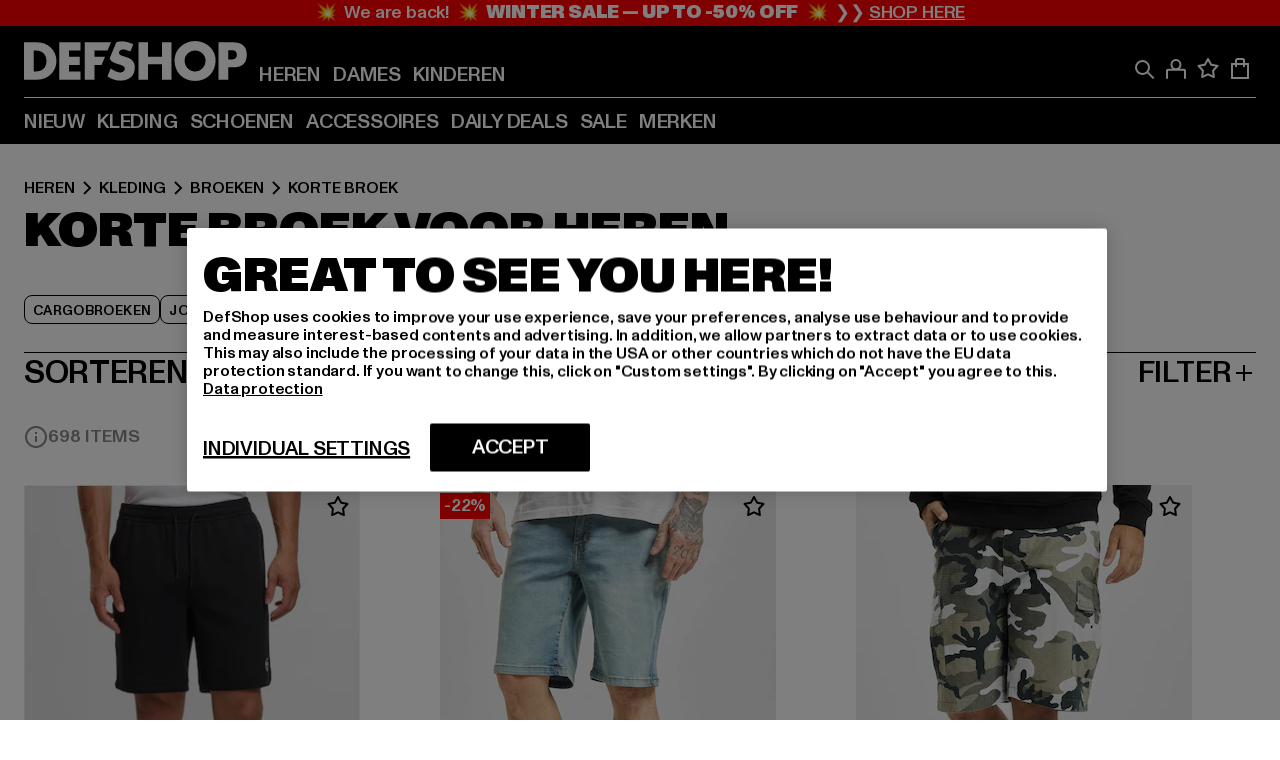

--- FILE ---
content_type: text/html; charset=utf-8
request_url: https://www.def-shop.nl/c/heren/kleding/broeken/korte-broek/
body_size: 108079
content:
<!doctype html>
<html data-n-head-ssr lang="nl" data-n-head="%7B%22lang%22:%7B%22ssr%22:%22nl%22%7D%7D">
  <head >
    <meta data-n-head="ssr" name="format-detection" content="address=no,telephone=no,email=no"><meta data-n-head="ssr" name="viewport" content="width=device-width, initial-scale=1"><meta data-n-head="ssr" name="theme-color" content="#ffffff"><meta data-n-head="ssr" data-hid="charset" charset="utf-8"><meta data-n-head="ssr" data-hid="mobile-web-app-capable" name="mobile-web-app-capable" content="yes"><meta data-n-head="ssr" data-hid="og:type" name="og:type" property="og:type" content="website"><meta data-n-head="ssr" data-hid="title" name="title" content="Heren Korte broek kopen | DEFSHOP"><meta data-n-head="ssr" data-hid="og:title" property="og:title" content="Heren Korte broek kopen | DEFSHOP"><meta data-n-head="ssr" data-hid="twitter:title" name="twitter:title" content="Korte broek online kopen met een groot assortiment"><meta data-n-head="ssr" data-hid="description" name="description" content="Heren-Korte broek van de meest geweldige merken kopen. | Gratis retour ✓ Gemakkelijk kopen ✓"><meta data-n-head="ssr" data-hid="og:description" property="og:description" content="Heren-Korte broek van de meest geweldige merken kopen. | Gratis retour ✓ Gemakkelijk kopen ✓"><meta data-n-head="ssr" data-hid="twitter:description" name="twitter:description" content="Ruime keuze uit Korte broek van populaire topmerken | Gratis retour ✓ Gemakkelijk kopen ✓ Snelle verzending ✓"><meta data-n-head="ssr" data-hid="og:url" property="og:url" content="https://www.def-shop.nl/c/heren/kleding/broeken/korte-broek/"><meta data-n-head="ssr" data-hid="og:locale" property="og:locale" content="nl_NL"><meta data-n-head="ssr" data-hid="og:site_name" property="og:site_name" content="DefShop"><meta data-n-head="ssr" data-hid="twitter:card" name="twitter:card" content="summary"><meta data-n-head="ssr" data-hid="twitter:site" name="twitter:site" content="@username"><meta data-n-head="ssr" data-hid="twitter:url" name="twitter:url" content="https://www.def-shop.nl/c/heren/kleding/broeken/korte-broek/"><meta data-n-head="ssr" data-hid="robots" name="robots" content="index, follow"><meta data-n-head="ssr" data-hid="google-site-verification" name="google-site-verification" content="Zv7aUXTbuExQylfKxiQOcsZA-PjBeQBA081-f9Mr558"><meta data-n-head="ssr" data-hid="og:image" property="og:image" content="/_nuxt/assets/images/logo.svg"><title>Heren Korte broek kopen | DEFSHOP</title><link data-n-head="ssr" href="https://def-live.checkout.api.scayle.cloud/" rel="dns-prefetch"><link data-n-head="ssr" href="https://checkout-cdn.aboutyou.cloud/" rel="dns-prefetch"><link data-n-head="ssr" href="https://checkout.def-shop.com/" rel="dns-prefetch"><link data-n-head="ssr" href="https://widgets.trustedshops.com/" rel="dns-prefetch"><link data-n-head="ssr" href="https://a.storyblok.com/" rel="dns-prefetch"><link data-n-head="ssr" href="https://trck-de.def-shop.com/" rel="dns-prefetch"><link data-n-head="ssr" href="https://cdn.cookielaw.org/" rel="dns-prefetch"><link data-n-head="ssr" href="https://checkout-cdn.aboutyou.cloud/" rel="preconnect"><link data-n-head="ssr" href="https://checkout.def-shop.com/" rel="preconnect"><link data-n-head="ssr" href="https://def-live.checkout.api.scayle.cloud/" rel="preconnect"><link data-n-head="ssr" href="https://widgets.trustedshops.com/" rel="preconnect"><link data-n-head="ssr" href="https://def-live.cdn.aboutyou.cloud/" rel="preconnect"><link data-n-head="ssr" href="https://a.storyblok.com/" rel="preconnect"><link data-n-head="ssr" href="https://trck-de.def-shop.com/" rel="preconnect"><link data-n-head="ssr" href="https://cdn.cookielaw.org/" rel="preconnect"><link data-n-head="ssr" color="#ffffff" href="/favicons/safari-pinned-tab.svg" rel="mask-icon"><link data-n-head="ssr" href="/favicons/apple-icon-180x180.png" rel="apple-touch-icon"><link data-n-head="ssr" href="/favicons/apple-icon-152x152.png" rel="apple-touch-icon" sizes="152x152"><link data-n-head="ssr" href="/favicons/apple-icon-180x180.png" rel="apple-touch-icon" sizes="180x180"><link data-n-head="ssr" href="/favicons/favicon-16x16.png" rel="icon" sizes="16x16"><link data-n-head="ssr" href="/favicons/favicon-32x32.png" rel="icon" sizes="32x32"><link data-n-head="ssr" href="/favicons/favicon.ico" rel="shortcut icon"><link data-n-head="ssr" href="/favicons/manifest.json" rel="manifest"><link data-n-head="ssr" data-hid="alternatede-DE" rel="alternate" href="https://www.def-shop.com/c/maenner/bekleidung/hosen/shorts/" hreflang="de-de"><link data-n-head="ssr" data-hid="alternatede-CH" rel="alternate" href="https://www.def-shop.ch/c/maenner/bekleidung/hosen/shorts/" hreflang="de-ch"><link data-n-head="ssr" data-hid="alternatede-AT" rel="alternate" href="https://www.def-shop.at/c/maenner/bekleidung/hosen/shorts/" hreflang="de-at"><link data-n-head="ssr" data-hid="alternateen" rel="alternate" href="https://www.def-shop.net/c/men/apparel/pants/shorts/" hreflang="en"><link data-n-head="ssr" data-hid="alternatefr-FR" rel="alternate" href="https://www.def-shop.fr/c/homme/vetements/pantalons/shorts/" hreflang="fr-fr"><link data-n-head="ssr" data-hid="alternateit-IT" rel="alternate" href="https://www.def-shop.it/c/uomo/abbigliamento/pantaloni/pantaloncini/" hreflang="it-it"><link data-n-head="ssr" data-hid="alternatees-ES" rel="alternate" href="https://www.def-shop.es/c/hombres/ropa/pantalones/pantalones-cortos/" hreflang="es-es"><link data-n-head="ssr" data-hid="alternatenl-NL" rel="alternate" href="https://www.def-shop.nl/c/heren/kleding/broeken/korte-broek/" hreflang="nl-nl"><link data-n-head="ssr" data-hid="alternatefi-FI" rel="alternate" href="https://www.def-shop.fi/c/miehet/vaatteet/housut/shortsit/" hreflang="fi-fi"><link data-n-head="ssr" data-hid="alternatesv-SE" rel="alternate" href="https://www.def-shop.se/c/man/klader/byxor/shorts/" hreflang="sv-se"><link data-n-head="ssr" data-hid="alternateda-DK" rel="alternate" href="https://www.def-shop.dk/c/maend/toj/bukser/shorts/" hreflang="da-dk"><link data-n-head="ssr" data-hid="alternatesk-SK" rel="alternate" href="https://www.def-shop.sk/c/muzi/oblecenie/nohavice/sortky/" hreflang="sk-sk"><link data-n-head="ssr" data-hid="alternatecs-CZ" rel="alternate" href="https://www.def-shop.cz/c/muzi/obleceni/kalhoty/sortky/" hreflang="cs-cz"><link data-n-head="ssr" data-hid="alternatenn-NO" rel="alternate" href="https://www.def-shop.no/c/menn/klaer/bukser/shorts/" hreflang="nn-no"><link data-n-head="ssr" data-hid="alternatepl-PL" rel="alternate" href="https://www.def-shop.pl/c/meskie/odziez/spodnie/szorty/" hreflang="pl-pl"><link data-n-head="ssr" data-hid="alternatefr-BE" rel="alternate" href="https://fr.def-shop.be/c/homme/vetements/pantalons/shorts/" hreflang="fr-be"><link data-n-head="ssr" data-hid="alternatenl-BE" rel="alternate" href="https://www.def-shop.be/c/heren/kleding/broeken/korte-broek/" hreflang="nl-be"><link data-n-head="ssr" data-hid="canonical" rel="canonical" href="https://www.def-shop.nl/c/heren/kleding/broeken/korte-broek/"><link data-n-head="ssr" data-hid="page-next" rel="next" href="https://www.def-shop.nl/c/heren/kleding/broeken/korte-broek/?page=2"><script data-n-head="ssr" src="https://def-shop.app.baqend.com/v1/speedkit/install.js?d=production" async crossorigin="anonymous"></script><script data-n-head="ssr" data-hid="gtag-script" vmid="gtag-script">
        window.dataLayer = window.dataLayer || [];
        (function(){window.dataLayer.unshift(arguments);})('consent', 'default', {
          'ad_storage': 'denied',
          'analytics_storage': 'denied',
          'ad_user_data': 'denied',
          'ad_personalization': 'denied'
        });
        function gtag(){window.dataLayer.push(arguments);}
      </script><script data-n-head="ssr" data-hid="gtm-script" vmid="gtm-script">(function(w,d,s,l,i){w[l]=w[l]||[];w[l].push({'gtm.start':new Date().getTime(),event:'gtm.js'});var f=d.getElementsByTagName(s)[0],j=d.createElement(s),dl=l!='dataLayer'?'&l='+l:'';j.async=true;j.src='https://trck-de.def-shop.com/gtm.js?id='+i+dl;f.parentNode.insertBefore(j,f);})(window,document,'script','dataLayer','GTM-NP5NJR5');</script><script data-n-head="ssr" type="application/ld+json">{"@context":"https://schema.org","@type":"WebSite","url":"https://www.def-shop.nl/c/heren/","potentialAction":{"@type":"SearchAction","target":{"@type":"EntryPoint","urlTemplate":"https://www.def-shop.nl/search?q={search_term_string}"},"query-input":"required name=search_term_string"}}</script><script data-n-head="ssr" type="application/ld+json">{"@context":"https://schema.org","@type":"Organization","name":"DefShop","url":"https://www.def-shop.nl/c/heren/","logo":"https://www.def-shop.nl/_nuxt/img/logo.a178fbd.svg"}</script><script data-n-head="ssr" type="application/ld+json">{"@context":"https://schema.org","@type":"BreadcrumbList","itemListElement":[{"position":1,"@type":"ListItem","item":"https://www.def-shop.nl/c/heren/","name":"Home"},{"position":2,"@type":"ListItem","item":"https://www.def-shop.nl/c/heren/kleding/","name":"Kleding"},{"position":3,"@type":"ListItem","item":"https://www.def-shop.nl/c/heren/kleding/broeken/","name":"Broeken"},{"position":4,"@type":"ListItem","item":"https://www.def-shop.nl/c/heren/kleding/broeken/korte-broek/","name":"Korte broek"}]}</script><noscript data-n-head="ssr" data-hid="gtm-noscript" vmid="gtm-noscript"><iframe src="https://trck-de.def-shop.com/ns.html?id=GTM-NP5NJR5" height="0" width="0" style="display:none;visibility:hidden"></iframe></noscript><link rel="preload" href="/_nuxt/e2eda2a.modern.js" as="script"><link rel="preload" href="/_nuxt/commons/app.ca28eb9cc1659c2a09b1.modern.js" as="script"><link rel="preload" href="/_nuxt/vendors/app.3cec9a888bf3b7d87d0e.modern.js" as="script"><link rel="preload" href="/_nuxt/app.9bd8a0260934c5d05440.modern.js" as="script"><link rel="preload" href="/_nuxt/fonts/ABCMonumentGrotesk-Medium.8643ba3.woff2" as="font" type="font/woff2" crossorigin><link rel="preload" href="/_nuxt/fonts/ABCMonumentGrotesk-Black.b34c7fc.woff2" as="font" type="font/woff2" crossorigin><link rel="preload" href="/_nuxt/ContentHTML.01cf6d69b7aef737d12a.modern.js" as="script"><link rel="preload" href="/_nuxt/pages/Search.cc0bffe8981c47483b06.modern.js" as="script"><link rel="preload" href="/_nuxt/2.3435d9272a9d3a6723b2.modern.js" as="script"><link rel="preload" href="/_nuxt/3.cfadece769201de8ad99.modern.js" as="script"><link rel="preload" href="/_nuxt/7.de4910106853bcc2ed1f.modern.js" as="script"><link rel="preload" href="/_nuxt/11.e9d1b24c494053d41a29.modern.js" as="script"><link rel="preload" href="/_nuxt/ProductWishlistIcon.ce332f46bcca3cc68b37.modern.js" as="script"><link rel="preload" href="/_nuxt/57.53e2df2283bb35288a6b.modern.js" as="script"><link rel="preload" href="/_nuxt/AppNewsletter.b56a3219a8d0b727a22c.modern.js" as="script"><link rel="preload" href="/_nuxt/1.8593f0d370a2f60f32a9.modern.js" as="script"><link rel="preload" href="/_nuxt/ContentHeading.97f2c90ad7b4857fa8d9.modern.js" as="script"><link rel="preload" href="/_nuxt/ContentSection.c33d3a23d79aa6b17bbe.modern.js" as="script"><link rel="preload" href="/_nuxt/ContentImageLink.8080afe95ac8fe8ccaf9.modern.js" as="script"><link rel="preload" href="/_nuxt/ContentLink.60f3a947d2d4d3fc5d81.modern.js" as="script"><link rel="preload" href="/_nuxt/ContentImage.3bee17dcb4ffba7220a6.modern.js" as="script"><link rel="preload" href="/_nuxt/FooterAsset.4c42b4a08c56031ae619.modern.js" as="script"><link rel="preload" href="/_nuxt/AppCookiesNotice.6ddc61e8478c4d82b6b7.modern.js" as="script"><style data-vue-ssr-id="16780096:0 42c8de90:0 05acdd20:0 1ec8c060:0 850c8fd4:0 13836a17:0 2b8de62a:0 535fd272:0 a44691e6:0 5ec78cb8:0 272b652e:0 3f0dfd0a:0 d1bed96e:0 4fa3b109:0 f6bf716e:0 72253cee:0 10a98da9:0 5bb0f3ae:0 ce0c9f96:0 3810d24a:0 be959b66:0 4257b286:0 ad5589ee:0 c088dd16:0 ab36644e:0 3908f5e3:0 7c9fc971:0 de501e2e:0 48d698cb:0 0aab81ae:0 024a5362:0 732d682e:0 f8c5a76a:0 196387e1:0 1636cd6e:0 69d724ee:0 c928b35c:0 11be198c:0 1d83bdab:0 f8623eee:0 1e6b857b:0 dec711d2:0 8b0cff22:0">@font-face{font-display:swap;font-family:Monument Grotesk;font-style:normal;font-weight:500;src:url(/_nuxt/fonts/ABCMonumentGrotesk-Medium.8643ba3.woff2) format("woff2"),url(/_nuxt/fonts/ABCMonumentGrotesk-Medium.a47da2f.woff) format("woff")}@font-face{font-display:swap;font-family:Monument Grotesk;font-style:normal;font-weight:900;src:url(/_nuxt/fonts/ABCMonumentGrotesk-Black.b34c7fc.woff2) format("woff2"),url(/_nuxt/fonts/ABCMonumentGrotesk-Black.d100238.woff) format("woff")}
.asf-fade-enter-active,.asf-fade-leave-active{transition-duration:.5s;transition-property:opacity;transition-timing-function:cubic-bezier(.4,0,.2,1);transition-timing-function:cubic-bezier(0,0,.2,1)}.asf-fade-enter,.asf-fade-leave,.asf-fade-leave-to{opacity:0}.asf-slide-top-enter-active,.asf-slide-top-leave-active{transition-duration:.3s;transition-property:transform;transition-timing-function:cubic-bezier(.4,0,.2,1);transition-timing-function:cubic-bezier(0,0,.2,1)}.asf-slide-top-enter,.asf-slide-top-leave-to{--tw-translate-y:-100%;transform:translate(var(--tw-translate-x),-100%) rotate(var(--tw-rotate)) skewX(var(--tw-skew-x)) skewY(var(--tw-skew-y)) scaleX(var(--tw-scale-x)) scaleY(var(--tw-scale-y));transform:translate(var(--tw-translate-x),var(--tw-translate-y)) rotate(var(--tw-rotate)) skewX(var(--tw-skew-x)) skewY(var(--tw-skew-y)) scaleX(var(--tw-scale-x)) scaleY(var(--tw-scale-y));transform:translate3d(var(--tw-translate-x),-100%,0) rotate(var(--tw-rotate)) skewX(var(--tw-skew-x)) skewY(var(--tw-skew-y)) scaleX(var(--tw-scale-x)) scaleY(var(--tw-scale-y));transform:translate3d(var(--tw-translate-x),var(--tw-translate-y),0) rotate(var(--tw-rotate)) skewX(var(--tw-skew-x)) skewY(var(--tw-skew-y)) scaleX(var(--tw-scale-x)) scaleY(var(--tw-scale-y));transition-duration:.3s;transition-property:transform;transition-timing-function:cubic-bezier(.4,0,.2,1);transition-timing-function:cubic-bezier(.4,0,1,1)}.asf-slide-bottom-enter-active,.asf-slide-bottom-leave-active{transition-duration:.3s;transition-property:transform;transition-timing-function:cubic-bezier(.4,0,.2,1);transition-timing-function:cubic-bezier(0,0,.2,1)}.asf-slide-bottom-enter,.asf-slide-bottom-leave-to{--tw-translate-y:100%;transform:translate(var(--tw-translate-x),100%) rotate(var(--tw-rotate)) skewX(var(--tw-skew-x)) skewY(var(--tw-skew-y)) scaleX(var(--tw-scale-x)) scaleY(var(--tw-scale-y));transform:translate(var(--tw-translate-x),var(--tw-translate-y)) rotate(var(--tw-rotate)) skewX(var(--tw-skew-x)) skewY(var(--tw-skew-y)) scaleX(var(--tw-scale-x)) scaleY(var(--tw-scale-y));transform:translate3d(var(--tw-translate-x),100%,0) rotate(var(--tw-rotate)) skewX(var(--tw-skew-x)) skewY(var(--tw-skew-y)) scaleX(var(--tw-scale-x)) scaleY(var(--tw-scale-y));transform:translate3d(var(--tw-translate-x),var(--tw-translate-y),0) rotate(var(--tw-rotate)) skewX(var(--tw-skew-x)) skewY(var(--tw-skew-y)) scaleX(var(--tw-scale-x)) scaleY(var(--tw-scale-y));transition-duration:.3s;transition-property:transform;transition-timing-function:cubic-bezier(.4,0,.2,1);transition-timing-function:cubic-bezier(.4,0,1,1)}.asf-slide-left-enter-active,.asf-slide-left-leave-active{transition-duration:.3s;transition-property:transform;transition-timing-function:cubic-bezier(.4,0,.2,1);transition-timing-function:cubic-bezier(0,0,.2,1)}.asf-slide-left-enter,.asf-slide-left-leave-to{--tw-translate-x:-100%;transform:translate(-100%,var(--tw-translate-y)) rotate(var(--tw-rotate)) skewX(var(--tw-skew-x)) skewY(var(--tw-skew-y)) scaleX(var(--tw-scale-x)) scaleY(var(--tw-scale-y));transform:translate(var(--tw-translate-x),var(--tw-translate-y)) rotate(var(--tw-rotate)) skewX(var(--tw-skew-x)) skewY(var(--tw-skew-y)) scaleX(var(--tw-scale-x)) scaleY(var(--tw-scale-y));transform:translate3d(-100%,var(--tw-translate-y),0) rotate(var(--tw-rotate)) skewX(var(--tw-skew-x)) skewY(var(--tw-skew-y)) scaleX(var(--tw-scale-x)) scaleY(var(--tw-scale-y));transform:translate3d(var(--tw-translate-x),var(--tw-translate-y),0) rotate(var(--tw-rotate)) skewX(var(--tw-skew-x)) skewY(var(--tw-skew-y)) scaleX(var(--tw-scale-x)) scaleY(var(--tw-scale-y));transition-duration:.3s;transition-property:transform;transition-timing-function:cubic-bezier(.4,0,.2,1);transition-timing-function:cubic-bezier(.4,0,1,1)}.asf-slide-right-enter-active,.asf-slide-right-leave-active{transition-duration:.3s;transition-property:transform;transition-timing-function:cubic-bezier(.4,0,.2,1);transition-timing-function:cubic-bezier(0,0,.2,1)}.asf-slide-right-enter,.asf-slide-right-leave-to{--tw-translate-x:100%;transform:translate(100%,var(--tw-translate-y)) rotate(var(--tw-rotate)) skewX(var(--tw-skew-x)) skewY(var(--tw-skew-y)) scaleX(var(--tw-scale-x)) scaleY(var(--tw-scale-y));transform:translate(var(--tw-translate-x),var(--tw-translate-y)) rotate(var(--tw-rotate)) skewX(var(--tw-skew-x)) skewY(var(--tw-skew-y)) scaleX(var(--tw-scale-x)) scaleY(var(--tw-scale-y));transform:translate3d(100%,var(--tw-translate-y),0) rotate(var(--tw-rotate)) skewX(var(--tw-skew-x)) skewY(var(--tw-skew-y)) scaleX(var(--tw-scale-x)) scaleY(var(--tw-scale-y));transform:translate3d(var(--tw-translate-x),var(--tw-translate-y),0) rotate(var(--tw-rotate)) skewX(var(--tw-skew-x)) skewY(var(--tw-skew-y)) scaleX(var(--tw-scale-x)) scaleY(var(--tw-scale-y));transition-duration:.3s;transition-property:transform;transition-timing-function:cubic-bezier(.4,0,.2,1);transition-timing-function:cubic-bezier(.4,0,1,1)}.asf-slide-bottom-left-enter-active,.asf-slide-bottom-left-leave-active,.asf-slide-top-left-enter-active,.asf-slide-top-left-leave-active{animation:asf-slide-from-left .4s cubic-bezier(.3,.46,.45,.94);animation:asf-slide-from-left var(--animation-function-main) var(--animation-duration)}.asf-slide-bottom-left-leave-active,.asf-slide-top-left-leave-active{animation-direction:reverse}.asf-slide-bottom-right-enter-active,.asf-slide-bottom-right-leave-active,.asf-slide-top-right-enter-active,.asf-slide-top-right-leave-active{animation:asf-slide-from-right .4s cubic-bezier(.3,.46,.45,.94);animation:asf-slide-from-right var(--animation-function-main) var(--animation-duration)}.asf-slide-bottom-right-leave-active,.asf-slide-top-right-leave-active{animation-direction:reverse}.asf-slide-top-center-enter-active,.asf-slide-top-center-leave-active{animation:asf-slide-from-top .4s cubic-bezier(.3,.46,.45,.94);animation:asf-slide-from-top var(--animation-function-main) var(--animation-duration)}.asf-slide-top-center-leave-active{animation-direction:reverse}.asf-slide-bottom-center-enter-active,.asf-slide-bottom-center-leave-active{animation:asf-slide-from-bottom .4s cubic-bezier(.3,.46,.45,.94);animation:asf-slide-from-bottom var(--animation-function-main) var(--animation-duration)}.asf-slide-bottom-center-leave-active{animation-direction:reverse}.asf-bounce-enter-active{animation:asf-bounce .3s}.asf-bounce-leave-active{animation:asf-bounce .3s reverse}.asf-pulse-enter-active{animation:sf-pulse .25s}.asf-pulse-leave-active{animation:asf-pulse .25s reverse}.asf-expand-enter-active,.asf-expand-leave-active{overflow:hidden;transition-duration:.3s;transition-property:height,opacity;transition-timing-function:cubic-bezier(.4,0,.2,1)}.asf-expand-enter,.asf-expand-leave-to{height:0;opacity:0}.asf-loading{--tw-bg-opacity:1;background-color:#e6e6e6;background-color:rgb(230 230 230/var(--tw-bg-opacity));overflow:hidden;position:relative}.asf-loading:after{--tw-content:"";animation:asf-loading 1.5s ease-in-out infinite;background-image:linear-gradient(90deg,#0000,#ffffffbf,#0000);bottom:0;content:"";content:var(--tw-content);left:0;position:absolute;right:0;top:0}@keyframes asf-loading{0%{transform:translateX(-100%)}to{transform:translateX(100%)}}@keyframes asf-fade-in{0%{opacity:0}to{opacity:1}}@keyframes asf-bounce{0%{transform:scale(0)}50%{transform:scale(1.2)}to{transform:scale(1)}}@keyframes asf-current-bounce{50%{transform:scale(1.35)}to{transform:scale(1)}}@keyframes asf-pulse{0%{transform:scale(1)}50%{transform:scale(1.2)}to{transform:scale(1)}}@keyframes asf-reverse-pulse{0%{transform:scale(1)}50%{transform:scale(.8)}to{transform:scale(1)}}@keyframes asf-rotate{0%{transform:rotate(0deg)}to{transform:rotate(1turn)}}@keyframes asf-slide-from-left{0%{transform:translateX(-100%)}to{transform:translateX(0)}}@keyframes asf-slide-from-right{0%{transform:translateX(100%)}to{transform:translateX(0)}}@keyframes asf-slide-from-top{0%{transform:translateY(-100%)}to{transform:translate(0)}}@keyframes asf-slide-from-bottom{0%{transform:translateY(100%)}to{transform:translate(0)}}@media (prefers-reduced-motion){*{animation:none!important;transition:none!important}}.asf-content{font-size:.875rem;line-height:1.5}.asf-content h1:not([class]),.asf-content h2:not([class]),.asf-content h3:not([class]),.asf-content h4:not([class]),.asf-content h5:not([class]),.asf-content h6:not([class]){--tw-text-opacity:1;color:#000;color:rgb(0 0 0/var(--tw-text-opacity));font-weight:900;margin-bottom:1rem;margin-top:2rem;text-transform:uppercase}.asf-content h1:not([class]){font-size:2.5rem;line-height:2.4375rem}@media (min-width:48em){.asf-content h1:not([class]){font-size:4rem;line-height:3.875rem}}@media (min-width:64em){.asf-content h1:not([class]){font-size:4.5rem;line-height:4.5rem}}.asf-content h2:not([class]){font-size:2rem;line-height:2.0625rem}@media (min-width:48em){.asf-content h2:not([class]){font-size:2.5rem;line-height:2.375rem}}@media (min-width:64em){.asf-content h2:not([class]){font-size:3rem;line-height:2.9375rem}}.asf-content h3:not([class]){font-size:1.5rem;line-height:1.5rem}@media (min-width:48em){.asf-content h3:not([class]){font-size:1.5rem;line-height:1.4375rem}}@media (min-width:64em){.asf-content h3:not([class]){font-size:2rem;line-height:1.9375rem}}.asf-content h4:not([class]){font-size:1.25rem;line-height:1.25rem}@media (min-width:48em){.asf-content h4:not([class]){font-size:1.25rem;line-height:1.1875rem}}@media (min-width:64em){.asf-content h4:not([class]){font-size:1.5rem;line-height:1.4375rem}}.asf-content h5:not([class]){font-size:1rem;line-height:1rem}@media (min-width:48em){.asf-content h5:not([class]){font-size:1.125rem;line-height:1.125rem}}@media (min-width:64em){.asf-content h5:not([class]){font-size:1.25rem;line-height:1.25rem}}.asf-content h6:not([class]){font-size:.875rem;line-height:.875rem}@media (min-width:64em){.asf-content h6:not([class]){font-size:1rem;line-height:1rem}}.asf-content ol,.asf-content ul{list-style-position:inside}.asf-content ol li,.asf-content ul li{margin-bottom:.625rem}.asf-content ul{list-style-type:disc}.asf-content ol{list-style-type:decimal}.asf-content p{margin-bottom:1rem}.content-medium{font-weight:500!important}.content-black{font-weight:900!important}.content-underline{text-decoration-line:underline!important}.content-line-through{text-decoration-line:line-through!important}.content-uppercase{text-transform:uppercase!important}.content-capitalize{text-transform:capitalize!important}.content-h1-primary{font-size:2.5rem;line-height:2.4375rem}@media (min-width:48em){.content-h1-primary{font-size:4rem;line-height:3.875rem}}@media (min-width:64em){.content-h1-primary{font-size:4.5rem;line-height:4.5rem}}.content-h1-primary{font-weight:900;text-transform:uppercase}.content-h2-primary{font-size:2rem;line-height:2.0625rem}@media (min-width:48em){.content-h2-primary{font-size:2.5rem;line-height:2.375rem}}@media (min-width:64em){.content-h2-primary{font-size:3rem;line-height:2.9375rem}}.content-h2-primary{font-weight:900;text-transform:uppercase}.content-h3-primary{font-size:1.5rem;line-height:1.5rem}@media (min-width:48em){.content-h3-primary{font-size:1.5rem;line-height:1.4375rem}}@media (min-width:64em){.content-h3-primary{font-size:2rem;line-height:1.9375rem}}.content-h3-primary{font-weight:900;text-transform:uppercase}.content-h4-primary{font-size:1.25rem;line-height:1.25rem}@media (min-width:48em){.content-h4-primary{font-size:1.25rem;line-height:1.1875rem}}@media (min-width:64em){.content-h4-primary{font-size:1.5rem;line-height:1.4375rem}}.content-h4-primary{font-weight:900;text-transform:uppercase}.content-h5-primary{font-size:1rem;line-height:1rem}@media (min-width:48em){.content-h5-primary{font-size:1.125rem;line-height:1.125rem}}@media (min-width:64em){.content-h5-primary{font-size:1.25rem;line-height:1.25rem}}.content-h5-primary{font-weight:900;text-transform:uppercase}.content-h6-primary{font-size:.875rem;line-height:.875rem}@media (min-width:64em){.content-h6-primary{font-size:1rem;line-height:1rem}}.content-h6-primary{font-weight:900;text-transform:uppercase}.content-h1-secondary{font-size:2.75rem;line-height:2.625rem}@media (min-width:48em){.content-h1-secondary{font-size:4rem;line-height:3.8125rem}}.content-h1-secondary{font-weight:500;text-transform:uppercase}.content-h2-secondary{font-size:2rem;line-height:1.9375rem}@media (min-width:48em){.content-h2-secondary{font-size:2.5rem;line-height:2.4375rem}}@media (min-width:64em){.content-h2-secondary{font-size:3rem;line-height:2.875rem}}.content-h2-secondary{font-weight:500;text-transform:uppercase}.content-h3-secondary{font-size:1.5rem;line-height:1.5rem}@media (min-width:48em){.content-h3-secondary{font-size:1.875rem;line-height:1.9375rem}}.content-h3-secondary{font-weight:500;text-transform:uppercase}.content-h4-secondary{font-size:1.25rem;line-height:1.25rem}@media (min-width:48em){.content-h4-secondary{font-size:1.375rem;line-height:1.375rem}}.content-h4-secondary{font-weight:500;text-transform:uppercase}.content-h5-secondary{font-size:1rem;line-height:1rem}@media (min-width:48em){.content-h5-secondary{font-size:1.125rem;line-height:1.125rem}}.content-h5-secondary{font-weight:500;text-transform:uppercase}.content-h6-secondary{font-size:.875rem;line-height:.875rem}@media (min-width:48em){.content-h6-secondary{font-size:1rem;line-height:1rem}}.content-h6-secondary{font-weight:500;text-transform:uppercase}.content-p1{font-size:1.25rem;font-weight:500;line-height:1.125}@media (min-width:48em){.content-p1{font-size:1.375rem}}@media (min-width:64em){.content-p1{font-size:1.5rem}}.content-p2{font-size:1rem;font-weight:500;line-height:1.125}@media (min-width:48em){.content-p2{font-size:1.125rem}}.content-p3{font-size:.875rem;font-weight:500;line-height:1.125}@media (min-width:48em){.content-p3{font-size:1rem}}.content-p4{font-size:.875rem;font-weight:500;line-height:1rem}.content-p5{font-size:.75rem;font-weight:500;line-height:1.125}.content-align-left{text-align:left!important}.content-align-center{text-align:center!important}.content-align-justify{text-align:justify!important}.content-align-right{text-align:right!important}.content-list-disc{list-style-type:disc!important}.content-list-decimal{list-style-type:decimal!important}.content-list-none{list-style-type:none}.content-list-check{list-style-image:url("data:image/svg+xml;charset=utf-8,%3Csvg width='16' height='13' fill='none' xmlns='http://www.w3.org/2000/svg'%3E%3Cpath d='M1 6.2 5.472 11 15 1' stroke='currentColor' stroke-width='2'/%3E%3C/svg%3E");list-style-position:inside!important}.content-table-wrapper{max-width:100%;overflow-x:auto;scrollbar-color:#878787 #0000;scrollbar-width:thin}.content-table-wrapper::-webkit-scrollbar{background-color:initial;border-radius:.5rem;width:.25rem}.content-table-wrapper::-webkit-scrollbar-thumb{background-color:#878787;border-radius:.5rem}.content-table-auto{border-collapse:collapse;border-width:1px;table-layout:auto;width:100%}.content-table-auto td,.content-table-auto th{padding:.5rem}.content-table-fixed{border-collapse:collapse;border-width:1px;table-layout:fixed}.content-table-fixed td,.content-table-fixed th{padding:.5rem;width:33.333333%}.content-table-bordered,.content-table-bordered td,.content-table-bordered th{border-width:1px}.content-table-responsive{max-width:100%;overflow-x:auto}.content-customer-wrapper{flex-wrap:wrap}.content-customer-box,.content-customer-wrapper{--tw-border-opacity:1;align-items:center;border-color:#e6e6e6;border-color:rgb(230 230 230/var(--tw-border-opacity));border-width:1px;display:flex;justify-content:center}.content-customer-box{height:5rem;width:50%}
/*! tailwindcss v3.3.2 | MIT License | https://tailwindcss.com*/*,:after,:before{border:0 solid;box-sizing:border-box}:after,:before{--tw-content:""}html{font-feature-settings:normal;font-family:Monument Grotesk,ui-sans-serif,system-ui,-apple-system,Segoe UI,Roboto,Ubuntu,Cantarell,Noto Sans,sans-serif,BlinkMacSystemFont,Helvetica Neue,Arial,Apple Color Emoji,Segoe UI Emoji,Segoe UI Symbol,Noto Color Emoji;font-variation-settings:normal;line-height:1.5;tab-size:4}body{line-height:inherit;margin:0}hr{border-top-width:1px;color:inherit;height:0}abbr:where([title]){text-decoration:underline;-webkit-text-decoration:underline dotted;text-decoration:underline dotted}h1,h2,h3,h4,h5,h6{font-size:inherit;font-weight:inherit}a{color:inherit;text-decoration:inherit}b,strong{font-weight:bolder}code,kbd,pre,samp{font-family:ui-monospace,SFMono-Regular,Menlo,Monaco,Consolas,Liberation Mono,Courier New,monospace;font-size:1em}small{font-size:80%}sub,sup{font-size:75%;line-height:0;position:relative;vertical-align:initial}sub{bottom:-.25em}sup{top:-.5em}table{border-collapse:collapse;border-color:inherit;text-indent:0}button,input,optgroup,select,textarea{color:inherit;font-family:inherit;font-size:100%;font-weight:inherit;line-height:inherit;margin:0;padding:0}button,select{text-transform:none}[type=button],[type=reset],[type=submit],button{-webkit-appearance:button;background-color:initial;background-image:none}:-moz-focusring{outline:auto}:-moz-ui-invalid{box-shadow:none}progress{vertical-align:initial}::-webkit-inner-spin-button,::-webkit-outer-spin-button{height:auto}[type=search]{-webkit-appearance:textfield;outline-offset:-2px}::-webkit-search-decoration{-webkit-appearance:none}::-webkit-file-upload-button{-webkit-appearance:button;font:inherit}summary{display:list-item}blockquote,dd,dl,figure,h1,h2,h3,h4,h5,h6,hr,p,pre{margin:0}fieldset{margin:0}fieldset,legend{padding:0}menu,ol,ul{list-style:none;margin:0;padding:0}textarea{resize:vertical}input::placeholder,textarea::placeholder{color:#9ca3af;opacity:1}[role=button],button{cursor:pointer}:disabled{cursor:default}audio,canvas,embed,iframe,img,object,svg,video{display:block;vertical-align:middle}img,video{height:auto;max-width:100%}[hidden]{display:none}:root{--site-width:120rem;--site-logo-width:8.375rem;--container-min:22.5rem;--container-max:90rem;--header-height:3.375rem;--header-top-height:4.5rem;--sidebar-max-width:23.4375rem;--refinements-max-width:85.6%;--animation-duration:0.4s;--animation-duration-fast:0.2s;--motion-ease-chevron:cubic-bezier(0.25,1.7,0.35,0.8);--animation-function-main:cubic-bezier(0.3,0.46,0.45,0.94);--promo-height:2.5rem;--bottom-bar-height:3.625rem;--bottom-navigation-container-height:calc(var(--promo-height) + var(--bottom-bar-height));--full-height:100vh}@media (min-width:48em){:root{--refinements-max-width:33rem}}@media (min-width:64em){:root{--site-logo-width:13.9375rem;--header-height:7.375rem}}@media (min-width:85.4375em){:root{--header-height:7.875rem}}@supports (height:100svh){:root{--full-height:100svh}}html{--tw-bg-opacity:1;--tw-text-opacity:1;-webkit-font-smoothing:antialiased;-moz-osx-font-smoothing:grayscale;-webkit-text-size-adjust:100%;background-color:#fff;background-color:rgb(255 255 255/var(--tw-bg-opacity));color:#000;color:rgb(0 0 0/var(--tw-text-opacity));direction:ltr;font-family:Monument Grotesk,ui-sans-serif,system-ui,-apple-system,Segoe UI,Roboto,Ubuntu,Cantarell,Noto Sans,sans-serif,BlinkMacSystemFont,Helvetica Neue,Arial,Apple Color Emoji,Segoe UI Emoji,Segoe UI Symbol,Noto Color Emoji;font-size:1rem;font-synthesis:none;font-weight:500}html.is-locked{height:100%;overflow:hidden}body{box-sizing:border-box;margin:0;min-width:22.5rem;min-width:var(--container-min);overflow-y:scroll;width:100%}.is-locked body{height:100%}[tabindex="0"],a,button,input,label,select,textarea{outline:2px solid #0000;outline-offset:2px}*,:after,:before{--tw-border-spacing-x:0;--tw-border-spacing-y:0;--tw-translate-x:0;--tw-translate-y:0;--tw-rotate:0;--tw-skew-x:0;--tw-skew-y:0;--tw-scale-x:1;--tw-scale-y:1;--tw-pan-x: ;--tw-pan-y: ;--tw-pinch-zoom: ;--tw-scroll-snap-strictness:proximity;--tw-gradient-from-position: ;--tw-gradient-via-position: ;--tw-gradient-to-position: ;--tw-ordinal: ;--tw-slashed-zero: ;--tw-numeric-figure: ;--tw-numeric-spacing: ;--tw-numeric-fraction: ;--tw-ring-inset: ;--tw-ring-offset-width:0px;--tw-ring-offset-color:#fff;--tw-ring-color:#3b82f680;--tw-ring-offset-shadow:0 0 #0000;--tw-ring-shadow:0 0 #0000;--tw-shadow:0 0 #0000;--tw-shadow-colored:0 0 #0000;--tw-blur: ;--tw-brightness: ;--tw-contrast: ;--tw-grayscale: ;--tw-hue-rotate: ;--tw-invert: ;--tw-saturate: ;--tw-sepia: ;--tw-drop-shadow: ;--tw-backdrop-blur: ;--tw-backdrop-brightness: ;--tw-backdrop-contrast: ;--tw-backdrop-grayscale: ;--tw-backdrop-hue-rotate: ;--tw-backdrop-invert: ;--tw-backdrop-opacity: ;--tw-backdrop-saturate: ;--tw-backdrop-sepia: }::backdrop{--tw-border-spacing-x:0;--tw-border-spacing-y:0;--tw-translate-x:0;--tw-translate-y:0;--tw-rotate:0;--tw-skew-x:0;--tw-skew-y:0;--tw-scale-x:1;--tw-scale-y:1;--tw-pan-x: ;--tw-pan-y: ;--tw-pinch-zoom: ;--tw-scroll-snap-strictness:proximity;--tw-gradient-from-position: ;--tw-gradient-via-position: ;--tw-gradient-to-position: ;--tw-ordinal: ;--tw-slashed-zero: ;--tw-numeric-figure: ;--tw-numeric-spacing: ;--tw-numeric-fraction: ;--tw-ring-inset: ;--tw-ring-offset-width:0px;--tw-ring-offset-color:#fff;--tw-ring-color:#3b82f680;--tw-ring-offset-shadow:0 0 #0000;--tw-ring-shadow:0 0 #0000;--tw-shadow:0 0 #0000;--tw-shadow-colored:0 0 #0000;--tw-blur: ;--tw-brightness: ;--tw-contrast: ;--tw-grayscale: ;--tw-hue-rotate: ;--tw-invert: ;--tw-saturate: ;--tw-sepia: ;--tw-drop-shadow: ;--tw-backdrop-blur: ;--tw-backdrop-brightness: ;--tw-backdrop-contrast: ;--tw-backdrop-grayscale: ;--tw-backdrop-hue-rotate: ;--tw-backdrop-invert: ;--tw-backdrop-opacity: ;--tw-backdrop-saturate: ;--tw-backdrop-sepia: }.container{width:100%}@media (min-width:48em){.container{max-width:48em}}@media (min-width:64em){.container{max-width:64em}}@media (min-width:85.4375em){.container{max-width:85.4375em}}.asf-grid-layout{grid-gap:.5rem;display:grid;gap:.5rem;grid-template-columns:repeat(6,minmax(0,1fr))}@media (min-width:48em){.asf-grid-layout{gap:1rem;grid-template-columns:repeat(12,minmax(0,1fr))}}@media (min-width:64em){.asf-grid-layout{gap:1.25rem}}.h1-primary{font-size:2.5rem;line-height:2.4375rem}@media (min-width:48em){.h1-primary{font-size:4rem;line-height:3.875rem}}@media (min-width:64em){.h1-primary{font-size:4.5rem;line-height:4.5rem}}.h2-primary{font-size:2rem;line-height:2.0625rem}@media (min-width:48em){.h2-primary{font-size:2.5rem;line-height:2.375rem}}@media (min-width:64em){.h2-primary{font-size:3rem;line-height:2.9375rem}}.h3-primary{font-size:1.5rem;line-height:1.5rem}@media (min-width:48em){.h3-primary{font-size:1.5rem;line-height:1.4375rem}}@media (min-width:64em){.h3-primary{font-size:2rem;line-height:1.9375rem}}.h4-primary{font-size:1.25rem;line-height:1.25rem}@media (min-width:48em){.h4-primary{font-size:1.25rem;line-height:1.1875rem}}@media (min-width:64em){.h4-primary{font-size:1.5rem;line-height:1.4375rem}}.h5-primary{font-size:1rem;line-height:1rem}@media (min-width:48em){.h5-primary{font-size:1.125rem;line-height:1.125rem}}@media (min-width:64em){.h5-primary{font-size:1.25rem;line-height:1.25rem}}.h6-primary{font-size:.875rem;line-height:.875rem}@media (min-width:64em){.h6-primary{font-size:1rem;line-height:1rem}}.h1-secondary{font-size:2.75rem;line-height:2.625rem}@media (min-width:48em){.h1-secondary{font-size:4rem;line-height:3.8125rem}}.h2-secondary{font-size:2rem;line-height:1.9375rem}@media (min-width:48em){.h2-secondary{font-size:2.5rem;line-height:2.4375rem}}@media (min-width:64em){.h2-secondary{font-size:3rem;line-height:2.875rem}}.h3-secondary{font-size:1.5rem;line-height:1.5rem}@media (min-width:48em){.h3-secondary{font-size:1.875rem;line-height:1.9375rem}}.h4-secondary{font-size:1.25rem;line-height:1.25rem}@media (min-width:48em){.h4-secondary{font-size:1.375rem;line-height:1.375rem}}.h5-secondary{font-size:1rem;line-height:1rem}@media (min-width:48em){.h5-secondary{font-size:1.125rem;line-height:1.125rem}}.h6-secondary{font-size:.875rem;line-height:.875rem}@media (min-width:48em){.h6-secondary{font-size:1rem;line-height:1rem}}.asf-link{color:inherit}.asf-link.m-wrapper{height:100%;left:0;position:absolute;top:0;width:100%;z-index:1}.asf-link-primary{display:inline-block;text-decoration-line:underline}.asf-link-primary:hover{--tw-text-opacity:1;color:#272727;color:rgb(39 39 39/var(--tw-text-opacity))}.asf-link-primary:active{--tw-text-opacity:1;color:#3f3f3f;color:rgb(63 63 63/var(--tw-text-opacity))}.common-button{align-items:center;border-radius:.125rem;display:flex;font-size:1.125rem;justify-content:center;line-height:1.25rem;transition-duration:.15s;transition-property:color,background-color,border-color,text-decoration-color,fill,stroke,opacity,box-shadow,transform,filter,-webkit-backdrop-filter;transition-property:color,background-color,border-color,text-decoration-color,fill,stroke,opacity,box-shadow,transform,filter,backdrop-filter;transition-property:color,background-color,border-color,text-decoration-color,fill,stroke,opacity,box-shadow,transform,filter,backdrop-filter,-webkit-backdrop-filter;transition-timing-function:cubic-bezier(.4,0,.2,1)}@media (min-width:48em){.common-button{font-size:1.25rem;line-height:1.5rem}}.common-button{--tw-text-opacity:1;color:#fff;color:rgb(255 255 255/var(--tw-text-opacity));font-family:Monument Grotesk,ui-sans-serif,system-ui,-apple-system,Segoe UI,Roboto,Ubuntu,Cantarell,Noto Sans,sans-serif,BlinkMacSystemFont,Helvetica Neue,Arial,Apple Color Emoji,Segoe UI Emoji,Segoe UI Symbol,Noto Color Emoji;letter-spacing:-.01em;text-transform:uppercase}.common-button:focus{outline-color:#b3b3b3;outline-offset:0;outline-width:4px}.common-button:active{outline:2px solid #0000;outline-offset:2px}.common-button{min-height:2.625rem}.common-button .asf-icon{pointer-events:none}.common-button.m-icon-after,.common-button.m-icon-before{column-gap:.125rem}@media (min-width:48em){.common-button.m-icon-after,.common-button.m-icon-before{column-gap:.25rem}}.common-button.m-icon-after{flex-direction:row-reverse}@media (min-width:48em){.common-button{min-height:3rem}}.disabled-button{--tw-text-opacity:1;color:#b3b3b3;color:rgb(179 179 179/var(--tw-text-opacity));cursor:not-allowed}.asf-button-primary{align-items:center;border-radius:.125rem;display:flex;font-size:1.125rem;justify-content:center;line-height:1.25rem;transition-duration:.15s;transition-property:color,background-color,border-color,text-decoration-color,fill,stroke,opacity,box-shadow,transform,filter,-webkit-backdrop-filter;transition-property:color,background-color,border-color,text-decoration-color,fill,stroke,opacity,box-shadow,transform,filter,backdrop-filter;transition-property:color,background-color,border-color,text-decoration-color,fill,stroke,opacity,box-shadow,transform,filter,backdrop-filter,-webkit-backdrop-filter;transition-timing-function:cubic-bezier(.4,0,.2,1)}@media (min-width:48em){.asf-button-primary{font-size:1.25rem;line-height:1.5rem}}.asf-button-primary{--tw-text-opacity:1;color:#fff;color:rgb(255 255 255/var(--tw-text-opacity));font-family:Monument Grotesk,ui-sans-serif,system-ui,-apple-system,Segoe UI,Roboto,Ubuntu,Cantarell,Noto Sans,sans-serif,BlinkMacSystemFont,Helvetica Neue,Arial,Apple Color Emoji,Segoe UI Emoji,Segoe UI Symbol,Noto Color Emoji;letter-spacing:-.01em;text-transform:uppercase}.asf-button-primary:focus{outline-color:#b3b3b3;outline-offset:0;outline-width:4px}.asf-button-primary:active{outline:2px solid #0000;outline-offset:2px}.asf-button-primary{min-height:2.625rem}.asf-button-primary .asf-icon{pointer-events:none}.asf-button-primary.m-icon-after,.asf-button-primary.m-icon-before{column-gap:.125rem}@media (min-width:48em){.asf-button-primary.m-icon-after,.asf-button-primary.m-icon-before{column-gap:.25rem}}.asf-button-primary.m-icon-after{flex-direction:row-reverse}@media (min-width:48em){.asf-button-primary{min-height:3rem}}.asf-button-primary{--tw-bg-opacity:1;background-color:#000;background-color:rgb(0 0 0/var(--tw-bg-opacity));padding:.625rem .375rem}@media (min-width:48em){.asf-button-primary{padding:.75rem .5rem}}.asf-button-primary:focus{--tw-bg-opacity:1;background-color:#272727;background-color:rgb(39 39 39/var(--tw-bg-opacity))}.asf-button-primary.is-disabled,.asf-button-primary:disabled{--tw-text-opacity:1;--tw-bg-opacity:1;background-color:#e6e6e6;background-color:rgb(230 230 230/var(--tw-bg-opacity));color:#b3b3b3;color:rgb(179 179 179/var(--tw-text-opacity));cursor:not-allowed}.asf-button-primary.m-light,.asf-button-primary.m-secondary{--tw-bg-opacity:1;--tw-text-opacity:1;background-color:#fff;background-color:rgb(255 255 255/var(--tw-bg-opacity));color:#000;color:rgb(0 0 0/var(--tw-text-opacity))}.asf-button-primary.m-light.is-disabled,.asf-button-primary.m-light:disabled,.asf-button-primary.m-secondary.is-disabled,.asf-button-primary.m-secondary:disabled{--tw-bg-opacity:1;--tw-text-opacity:1;background-color:#878787;background-color:rgb(135 135 135/var(--tw-bg-opacity));color:#b3b3b3;color:rgb(179 179 179/var(--tw-text-opacity))}@media (hover:hover){.asf-button-primary.m-light:hover,.asf-button-primary.m-secondary:hover{--tw-bg-opacity:1;--tw-text-opacity:1;background-color:#e6e6e6;background-color:rgb(230 230 230/var(--tw-bg-opacity));color:#000;color:rgb(0 0 0/var(--tw-text-opacity))}}@media not (pointer:coarse){.asf-button-primary.m-light:active,.asf-button-primary.m-secondary:active{--tw-bg-opacity:1;background-color:#b3b3b3;background-color:rgb(179 179 179/var(--tw-bg-opacity))}}.asf-button-primary.m-danger{--tw-bg-opacity:1;--tw-text-opacity:1;background-color:red;background-color:rgb(255 0 0/var(--tw-bg-opacity));color:#fff;color:rgb(255 255 255/var(--tw-text-opacity))}.asf-button-primary.m-danger.is-disabled,.asf-button-primary.m-danger:disabled{--tw-bg-opacity:1;--tw-text-opacity:1;background-color:#ff4747;background-color:rgb(255 71 71/var(--tw-bg-opacity));color:#e6e6e6;color:rgb(230 230 230/var(--tw-text-opacity))}@media (hover:hover){.asf-button-primary.m-danger:hover{--tw-bg-opacity:1;background-color:#ff7272;background-color:rgb(255 114 114/var(--tw-bg-opacity))}}@media not (pointer:coarse){.asf-button-primary.m-danger:active{--tw-bg-opacity:1;background-color:#ff4747;background-color:rgb(255 71 71/var(--tw-bg-opacity))}}.asf-button-primary.m-success{--tw-bg-opacity:1;--tw-text-opacity:1;background-color:#00bfa5;background-color:rgb(0 191 165/var(--tw-bg-opacity));color:#fff;color:rgb(255 255 255/var(--tw-text-opacity))}.asf-button-primary.m-success.is-disabled,.asf-button-primary.m-success:disabled{--tw-bg-opacity:1;--tw-text-opacity:1;background-color:#9ed2c6;background-color:rgb(158 210 198/var(--tw-bg-opacity));color:#e6e6e6;color:rgb(230 230 230/var(--tw-text-opacity))}@media (hover:hover){.asf-button-primary.m-success:hover{--tw-bg-opacity:1;background-color:#9ed2c6;background-color:rgb(158 210 198/var(--tw-bg-opacity))}}@media not (pointer:coarse){.asf-button-primary.m-success:active{--tw-bg-opacity:1;background-color:#9ed2c6;background-color:rgb(158 210 198/var(--tw-bg-opacity))}}.asf-button-primary.m-small{font-size:.75rem;min-height:0;padding-bottom:.375rem;padding-top:.375rem}@media (min-width:48em){.asf-button-primary.m-small{font-size:1rem;line-height:1rem}}@media (hover:hover){.asf-button-primary:hover{--tw-bg-opacity:1;--tw-text-opacity:1;background-color:#3f3f3f;background-color:rgb(63 63 63/var(--tw-bg-opacity));color:#fff;color:rgb(255 255 255/var(--tw-text-opacity))}}@media not (pointer:coarse){.asf-button-primary:active{--tw-bg-opacity:1;background-color:#272727;background-color:rgb(39 39 39/var(--tw-bg-opacity))}}.asf-button-secondary{align-items:center;border-radius:.125rem;display:flex;font-size:1.125rem;justify-content:center;line-height:1.25rem;transition-duration:.15s;transition-property:color,background-color,border-color,text-decoration-color,fill,stroke,opacity,box-shadow,transform,filter,-webkit-backdrop-filter;transition-property:color,background-color,border-color,text-decoration-color,fill,stroke,opacity,box-shadow,transform,filter,backdrop-filter;transition-property:color,background-color,border-color,text-decoration-color,fill,stroke,opacity,box-shadow,transform,filter,backdrop-filter,-webkit-backdrop-filter;transition-timing-function:cubic-bezier(.4,0,.2,1)}@media (min-width:48em){.asf-button-secondary{font-size:1.25rem;line-height:1.5rem}}.asf-button-secondary{color:#fff;color:rgb(255 255 255/var(--tw-text-opacity));font-family:Monument Grotesk,ui-sans-serif,system-ui,-apple-system,Segoe UI,Roboto,Ubuntu,Cantarell,Noto Sans,sans-serif,BlinkMacSystemFont,Helvetica Neue,Arial,Apple Color Emoji,Segoe UI Emoji,Segoe UI Symbol,Noto Color Emoji;letter-spacing:-.01em;text-transform:uppercase}.asf-button-secondary:focus{outline-color:#b3b3b3;outline-offset:0;outline-width:4px}.asf-button-secondary:active{outline:2px solid #0000;outline-offset:2px}.asf-button-secondary{min-height:2.625rem}.asf-button-secondary .asf-icon{pointer-events:none}.asf-button-secondary.m-icon-after,.asf-button-secondary.m-icon-before{column-gap:.125rem}@media (min-width:48em){.asf-button-secondary.m-icon-after,.asf-button-secondary.m-icon-before{column-gap:.25rem}}.asf-button-secondary.m-icon-after{flex-direction:row-reverse}@media (min-width:48em){.asf-button-secondary{min-height:3rem}}.asf-button-secondary{--tw-text-opacity:1;background-color:initial;color:#000;color:rgb(0 0 0/var(--tw-text-opacity));min-height:2rem;padding:.25rem .125rem;text-decoration-line:underline}.asf-button-secondary.is-disabled,.asf-button-secondary:disabled{--tw-text-opacity:1;color:#b3b3b3;color:rgb(179 179 179/var(--tw-text-opacity));cursor:not-allowed}.asf-button-secondary.m-light,.asf-button-secondary.m-secondary{--tw-text-opacity:1;color:#fff;color:rgb(255 255 255/var(--tw-text-opacity))}.asf-button-secondary.m-light.is-disabled,.asf-button-secondary.m-light:disabled,.asf-button-secondary.m-secondary.is-disabled,.asf-button-secondary.m-secondary:disabled{--tw-text-opacity:1;color:#6a6a6a;color:rgb(106 106 106/var(--tw-text-opacity))}.asf-button-secondary.m-icon-after:not(.m-small),.asf-button-secondary.m-icon-before:not(.m-small){text-decoration-line:none}.asf-button-secondary.m-small{font-size:.75rem;min-height:0;padding:0}@media (min-width:48em){.asf-button-secondary.m-small{font-size:1rem;line-height:1rem}}@media not (pointer:coarse){.asf-button-secondary:active{--tw-text-opacity:1;color:#272727;color:rgb(39 39 39/var(--tw-text-opacity))}}.asf-button-outline{align-items:center;border-radius:.125rem;display:flex;font-size:1.125rem;justify-content:center;line-height:1.25rem;transition-duration:.15s;transition-property:color,background-color,border-color,text-decoration-color,fill,stroke,opacity,box-shadow,transform,filter,-webkit-backdrop-filter;transition-property:color,background-color,border-color,text-decoration-color,fill,stroke,opacity,box-shadow,transform,filter,backdrop-filter;transition-property:color,background-color,border-color,text-decoration-color,fill,stroke,opacity,box-shadow,transform,filter,backdrop-filter,-webkit-backdrop-filter;transition-timing-function:cubic-bezier(.4,0,.2,1)}@media (min-width:48em){.asf-button-outline{font-size:1.25rem;line-height:1.5rem}}.asf-button-outline{color:#fff;color:rgb(255 255 255/var(--tw-text-opacity));font-family:Monument Grotesk,ui-sans-serif,system-ui,-apple-system,Segoe UI,Roboto,Ubuntu,Cantarell,Noto Sans,sans-serif,BlinkMacSystemFont,Helvetica Neue,Arial,Apple Color Emoji,Segoe UI Emoji,Segoe UI Symbol,Noto Color Emoji;letter-spacing:-.01em;text-transform:uppercase}.asf-button-outline:focus{outline-color:#b3b3b3;outline-offset:0;outline-width:4px}.asf-button-outline:active{outline:2px solid #0000;outline-offset:2px}.asf-button-outline{min-height:2.625rem}.asf-button-outline .asf-icon{pointer-events:none}.asf-button-outline.m-icon-after,.asf-button-outline.m-icon-before{column-gap:.125rem}@media (min-width:48em){.asf-button-outline.m-icon-after,.asf-button-outline.m-icon-before{column-gap:.25rem}}.asf-button-outline.m-icon-after{flex-direction:row-reverse}@media (min-width:48em){.asf-button-outline{min-height:3rem}}.asf-button-outline{--tw-border-opacity:1;--tw-text-opacity:1;border-color:#000;border-color:rgb(0 0 0/var(--tw-border-opacity));border-width:2px;color:#000;color:rgb(0 0 0/var(--tw-text-opacity));padding:.625rem .375rem}@media (min-width:48em){.asf-button-outline{padding:.75rem .5rem}}.asf-button-outline:focus{--tw-border-opacity:1;--tw-text-opacity:1;border-color:#272727;border-color:rgb(39 39 39/var(--tw-border-opacity));color:#272727;color:rgb(39 39 39/var(--tw-text-opacity))}.asf-button-outline.is-disabled,.asf-button-outline:disabled{--tw-text-opacity:1;--tw-border-opacity:1;border-color:#e6e6e6;border-color:rgb(230 230 230/var(--tw-border-opacity));color:#b3b3b3;color:rgb(179 179 179/var(--tw-text-opacity));cursor:not-allowed}.asf-button-outline.m-success{--tw-border-opacity:1;--tw-text-opacity:1;border-color:#00bfa5;border-color:rgb(0 191 165/var(--tw-border-opacity));color:#00bfa5;color:rgb(0 191 165/var(--tw-text-opacity))}.asf-button-outline.m-success:focus{--tw-border-opacity:1;--tw-text-opacity:1;background-color:initial;border-color:#9ed2c6;border-color:rgb(158 210 198/var(--tw-border-opacity));color:#9ed2c6;color:rgb(158 210 198/var(--tw-text-opacity))}.asf-button-outline.m-success.is-disabled,.asf-button-outline.m-success:disabled{--tw-border-opacity:1;--tw-text-opacity:1;border-color:#9ed2c6;border-color:rgb(158 210 198/var(--tw-border-opacity));color:#e6e6e6;color:rgb(230 230 230/var(--tw-text-opacity));color:#9ed2c6;color:rgb(158 210 198/var(--tw-text-opacity))}@media (hover:hover){.asf-button-outline.m-success:hover{--tw-border-opacity:1;--tw-text-opacity:1;background-color:initial;border-color:#9ed2c6;border-color:rgb(158 210 198/var(--tw-border-opacity));color:#9ed2c6;color:rgb(158 210 198/var(--tw-text-opacity))}}@media not (pointer:coarse){.asf-button-outline.m-success:active{--tw-border-opacity:1;--tw-text-opacity:1;background-color:initial;border-color:#9ed2c6;border-color:rgb(158 210 198/var(--tw-border-opacity));color:#9ed2c6;color:rgb(158 210 198/var(--tw-text-opacity))}}@media (hover:hover){.asf-button-outline:hover{--tw-border-opacity:1;--tw-text-opacity:1;border-color:#3f3f3f;border-color:rgb(63 63 63/var(--tw-border-opacity));color:#3f3f3f;color:rgb(63 63 63/var(--tw-text-opacity))}}@media not (pointer:coarse){.asf-button-outline:active{--tw-border-opacity:1;--tw-text-opacity:1;border-color:#272727;border-color:rgb(39 39 39/var(--tw-border-opacity));color:#272727;color:rgb(39 39 39/var(--tw-text-opacity))}}.\!sr-only{clip:rect(0,0,0,0)!important;border-width:0!important;height:1px!important;margin:-1px!important;overflow:hidden!important;padding:0!important;position:absolute!important;white-space:nowrap!important;width:1px!important}.sr-only{clip:rect(0,0,0,0);border-width:0;height:1px;margin:-1px;overflow:hidden;padding:0;position:absolute;white-space:nowrap;width:1px}.pointer-events-none{pointer-events:none}.pointer-events-auto{pointer-events:auto}.visible{visibility:visible}.invisible{visibility:hidden}.static{position:static}.fixed{position:fixed}.absolute{position:absolute}.relative{position:relative}.sticky{position:sticky}.inset-0{bottom:0;left:0;right:0;top:0}.-bottom-1{bottom:-.25rem}.-bottom-1\.5{bottom:-.375rem}.-top-0{top:0}.bottom-0{bottom:0}.bottom-1{bottom:.25rem}.bottom-1\.5{bottom:.375rem}.bottom-1\/3{bottom:33.333333%}.bottom-16{bottom:4rem}.bottom-2{bottom:.5rem}.bottom-3{bottom:.75rem}.bottom-4{bottom:1rem}.bottom-6{bottom:1.5rem}.bottom-8{bottom:2rem}.bottom-\[4\.25rem\]{bottom:4.25rem}.left-0{left:0}.left-1\/2{left:50%}.left-2{left:.5rem}.left-2\.5{left:.625rem}.left-2\/3{left:66.666667%}.left-4{left:1rem}.left-\[1\.375rem\]{left:1.375rem}.right-0{right:0}.right-0\.5{right:.125rem}.right-1{right:.25rem}.right-1\.5{right:.375rem}.right-2{right:.5rem}.right-3{right:.75rem}.right-4{right:1rem}.right-8{right:2rem}.top-0{top:0}.top-1{top:.25rem}.top-1\.5{top:.375rem}.top-1\/2{top:50%}.top-2{top:.5rem}.top-2\.5{top:.625rem}.top-4{top:1rem}.top-6{top:1.5rem}.top-full{top:100%}.z-0{z-index:0}.z-1{z-index:1}.z-10{z-index:10}.z-15{z-index:15}.z-20{z-index:20}.z-5{z-index:5}.z-50{z-index:50}.-order-1{order:-1}.order-1{order:1}.col-span-1{grid-column:span 1/span 1}.col-span-12{grid-column:span 12/span 12}.col-span-6{grid-column:span 6/span 6}.col-span-full{grid-column:1/-1}.col-start-1{grid-column-start:1}.col-start-2{grid-column-start:2}.row-auto{grid-row:auto}.row-span-full{grid-row:1/-1}.m-0{margin:0}.m-2{margin:.5rem}.m-auto{margin:auto}.-mx-2{margin-left:-.5rem;margin-right:-.5rem}.mx-0{margin-left:0;margin-right:0}.mx-2{margin-left:.5rem;margin-right:.5rem}.mx-2\.5{margin-left:.625rem;margin-right:.625rem}.mx-3{margin-left:.75rem;margin-right:.75rem}.mx-5{margin-left:1.25rem;margin-right:1.25rem}.mx-6{margin-left:1.5rem;margin-right:1.5rem}.mx-auto{margin-left:auto;margin-right:auto}.my-0{margin-bottom:0;margin-top:0}.my-1{margin-bottom:.25rem;margin-top:.25rem}.my-1\.5{margin-bottom:.375rem;margin-top:.375rem}.my-14{margin-bottom:3.5rem;margin-top:3.5rem}.my-2{margin-bottom:.5rem;margin-top:.5rem}.my-5{margin-bottom:1.25rem;margin-top:1.25rem}.my-6{margin-bottom:1.5rem;margin-top:1.5rem}.-mb-0{margin-bottom:0}.-ml-4{margin-left:-1rem}.-ml-\[100\%\]{margin-left:-100%}.-mt-0{margin-top:0}.-mt-0\.5{margin-top:-.125rem}.-mt-1{margin-top:-.25rem}.mb-0{margin-bottom:0}.mb-0\.5{margin-bottom:.125rem}.mb-1{margin-bottom:.25rem}.mb-1\.5{margin-bottom:.375rem}.mb-10{margin-bottom:2.5rem}.mb-12{margin-bottom:3rem}.mb-16{margin-bottom:4rem}.mb-2{margin-bottom:.5rem}.mb-2\.5{margin-bottom:.625rem}.mb-20{margin-bottom:5rem}.mb-22{margin-bottom:5.5rem}.mb-24{margin-bottom:6rem}.mb-28{margin-bottom:7rem}.mb-3{margin-bottom:.75rem}.mb-32{margin-bottom:8rem}.mb-4{margin-bottom:1rem}.mb-5{margin-bottom:1.25rem}.mb-5\.5{margin-bottom:1.375rem}.mb-6{margin-bottom:1.5rem}.mb-8{margin-bottom:2rem}.mb-9{margin-bottom:2.25rem}.mb-\[1\.125rem\]{margin-bottom:1.125rem}.mb-\[1\.375rem\]{margin-bottom:1.375rem}.mb-\[4\.75rem\]{margin-bottom:4.75rem}.mb-\[7\.125rem\]{margin-bottom:7.125rem}.mb-\[7\.5rem\]{margin-bottom:7.5rem}.ml-0{margin-left:0}.ml-1{margin-left:.25rem}.ml-3{margin-left:.75rem}.ml-6{margin-left:1.5rem}.ml-auto{margin-left:auto}.mr-0{margin-right:0}.mr-1{margin-right:.25rem}.mr-2{margin-right:.5rem}.mr-2\.5{margin-right:.625rem}.mr-3{margin-right:.75rem}.mr-4{margin-right:1rem}.mr-auto{margin-right:auto}.mt-0{margin-top:0}.mt-0\.5{margin-top:.125rem}.mt-1{margin-top:.25rem}.mt-1\.5{margin-top:.375rem}.mt-10{margin-top:2.5rem}.mt-12{margin-top:3rem}.mt-13{margin-top:3.25rem}.mt-16{margin-top:4rem}.mt-2{margin-top:.5rem}.mt-2\.5{margin-top:.625rem}.mt-20{margin-top:5rem}.mt-3{margin-top:.75rem}.mt-4{margin-top:1rem}.mt-5{margin-top:1.25rem}.mt-6{margin-top:1.5rem}.mt-7{margin-top:1.75rem}.mt-8{margin-top:2rem}.mt-9{margin-top:2.25rem}.mt-\[4\.25rem\]{margin-top:4.25rem}.mt-auto{margin-top:auto}.box-border{box-sizing:border-box}.box-content{box-sizing:initial}.block{display:block}.inline-block{display:inline-block}.inline{display:inline}.flex{display:flex}.inline-flex{display:inline-flex}.table{display:table}.grid{display:grid}.contents{display:contents}.hidden{display:none}.aspect-25-36{aspect-ratio:25/36}.aspect-square{aspect-ratio:1/1}.\!h-12{height:3rem!important}.h-0{height:0}.h-0\.5{height:.125rem}.h-10{height:2.5rem}.h-11{height:2.75rem}.h-12{height:3rem}.h-14{height:3.5rem}.h-16{height:4rem}.h-2{height:.5rem}.h-2\.5{height:.625rem}.h-20{height:5rem}.h-3{height:.75rem}.h-3\.5{height:.875rem}.h-4{height:1rem}.h-5{height:1.25rem}.h-6{height:1.5rem}.h-7{height:1.75rem}.h-8{height:2rem}.h-9{height:2.25rem}.h-\[1\.125rem\]{height:1.125rem}.h-\[18px\]{height:18px}.h-\[2\.625rem\]{height:2.625rem}.h-auto{height:auto}.h-full{height:100%}.h-px{height:1px}.h-screen{height:100vh}.max-h-16{max-height:4rem}.max-h-\[12\.875rem\]{max-height:12.875rem}.max-h-\[31\.5rem\]{max-height:31.5rem}.max-h-\[44\.875rem\]{max-height:44.875rem}.max-h-full{max-height:100%}.max-h-inherit{max-height:inherit}.min-h-0{min-height:0}.min-h-\[1\.175rem\]{min-height:1.175rem}.min-h-\[1\.5rem\]{min-height:1.5rem}.min-h-\[1\.875rem\]{min-height:1.875rem}.min-h-\[2\.5rem\]{min-height:2.5rem}.min-h-\[3rem\]{min-height:3rem}.min-h-\[4\.375rem\]{min-height:4.375rem}.min-h-\[4\.5rem\]{min-height:4.5rem}.min-h-\[50vh\]{min-height:50vh}.min-h-fit{min-height:-moz-fit-content;min-height:fit-content}.min-h-full{min-height:100%}.min-h-max{min-height:max-content}.min-h-min{min-height:min-content}.\!w-full{width:100%!important}.w-0{width:0}.w-1\/2{width:50%}.w-1\/3{width:33.333333%}.w-10{width:2.5rem}.w-11{width:2.75rem}.w-16{width:4rem}.w-2{width:.5rem}.w-2\.5{width:.625rem}.w-20{width:5rem}.w-3{width:.75rem}.w-3\.5{width:.875rem}.w-32{width:8rem}.w-4{width:1rem}.w-4\/5{width:80%}.w-48{width:12rem}.w-5{width:1.25rem}.w-5\/6{width:83.333333%}.w-6{width:1.5rem}.w-60{width:15rem}.w-7{width:1.75rem}.w-8{width:2rem}.w-\[1\.125rem\]{width:1.125rem}.w-\[22\.5rem\]{width:22.5rem}.w-\[300\%\]{width:300%}.w-\[6\.5rem\]{width:6.5rem}.w-\[97\%\]{width:97%}.w-auto{width:auto}.w-fit{width:-moz-fit-content;width:fit-content}.w-full{width:100%}.w-max{width:max-content}.min-w-0{min-width:0}.min-w-\[1\.5rem\]{min-width:1.5rem}.min-w-\[10rem\]{min-width:10rem}.min-w-\[2\.5rem\]{min-width:2.5rem}.min-w-fit{min-width:-moz-fit-content;min-width:fit-content}.min-w-full{min-width:100%}.min-w-max{min-width:max-content}.min-w-min{min-width:min-content}.max-w-2xl{max-width:42rem}.max-w-4xl{max-width:56rem}.max-w-\[17\.5rem\]{max-width:17.5rem}.max-w-\[21rem\]{max-width:21rem}.max-w-\[23rem\]{max-width:23rem}.max-w-\[39\.375rem\]{max-width:39.375rem}.max-w-\[57\.5rem\]{max-width:57.5rem}.max-w-\[80\%\]{max-width:80%}.max-w-full{max-width:100%}.max-w-none{max-width:none}.flex-1{flex:1 1 0%}.flex-auto{flex:1 1 auto}.flex-initial{flex:0 1 auto}.flex-shrink-0{flex-shrink:0}.shrink{flex-shrink:1}.shrink-0{flex-shrink:0}.flex-grow{flex-grow:1}.grow-0{flex-grow:0}.basis-0{flex-basis:0px}.basis-\[19\.75rem\]{flex-basis:19.75rem}.basis-full{flex-basis:100%}.table-auto{table-layout:auto}.border-collapse{border-collapse:collapse}.-translate-x-1\/2{--tw-translate-x:-50%;transform:translate(-50%,var(--tw-translate-y)) rotate(var(--tw-rotate)) skewX(var(--tw-skew-x)) skewY(var(--tw-skew-y)) scaleX(var(--tw-scale-x)) scaleY(var(--tw-scale-y));transform:translate(var(--tw-translate-x),var(--tw-translate-y)) rotate(var(--tw-rotate)) skewX(var(--tw-skew-x)) skewY(var(--tw-skew-y)) scaleX(var(--tw-scale-x)) scaleY(var(--tw-scale-y))}.-translate-x-full{--tw-translate-x:-100%;transform:translate(-100%,var(--tw-translate-y)) rotate(var(--tw-rotate)) skewX(var(--tw-skew-x)) skewY(var(--tw-skew-y)) scaleX(var(--tw-scale-x)) scaleY(var(--tw-scale-y));transform:translate(var(--tw-translate-x),var(--tw-translate-y)) rotate(var(--tw-rotate)) skewX(var(--tw-skew-x)) skewY(var(--tw-skew-y)) scaleX(var(--tw-scale-x)) scaleY(var(--tw-scale-y))}.-translate-y-1\/2{--tw-translate-y:-50%;transform:translate(var(--tw-translate-x),-50%) rotate(var(--tw-rotate)) skewX(var(--tw-skew-x)) skewY(var(--tw-skew-y)) scaleX(var(--tw-scale-x)) scaleY(var(--tw-scale-y));transform:translate(var(--tw-translate-x),var(--tw-translate-y)) rotate(var(--tw-rotate)) skewX(var(--tw-skew-x)) skewY(var(--tw-skew-y)) scaleX(var(--tw-scale-x)) scaleY(var(--tw-scale-y))}.-translate-y-full{--tw-translate-y:-100%;transform:translate(var(--tw-translate-x),-100%) rotate(var(--tw-rotate)) skewX(var(--tw-skew-x)) skewY(var(--tw-skew-y)) scaleX(var(--tw-scale-x)) scaleY(var(--tw-scale-y));transform:translate(var(--tw-translate-x),var(--tw-translate-y)) rotate(var(--tw-rotate)) skewX(var(--tw-skew-x)) skewY(var(--tw-skew-y)) scaleX(var(--tw-scale-x)) scaleY(var(--tw-scale-y))}.translate-x-1\/2{--tw-translate-x:50%;transform:translate(50%,var(--tw-translate-y)) rotate(var(--tw-rotate)) skewX(var(--tw-skew-x)) skewY(var(--tw-skew-y)) scaleX(var(--tw-scale-x)) scaleY(var(--tw-scale-y));transform:translate(var(--tw-translate-x),var(--tw-translate-y)) rotate(var(--tw-rotate)) skewX(var(--tw-skew-x)) skewY(var(--tw-skew-y)) scaleX(var(--tw-scale-x)) scaleY(var(--tw-scale-y))}.translate-x-full{--tw-translate-x:100%;transform:translate(100%,var(--tw-translate-y)) rotate(var(--tw-rotate)) skewX(var(--tw-skew-x)) skewY(var(--tw-skew-y)) scaleX(var(--tw-scale-x)) scaleY(var(--tw-scale-y));transform:translate(var(--tw-translate-x),var(--tw-translate-y)) rotate(var(--tw-rotate)) skewX(var(--tw-skew-x)) skewY(var(--tw-skew-y)) scaleX(var(--tw-scale-x)) scaleY(var(--tw-scale-y))}.translate-y-full{--tw-translate-y:100%;transform:translate(var(--tw-translate-x),100%) rotate(var(--tw-rotate)) skewX(var(--tw-skew-x)) skewY(var(--tw-skew-y)) scaleX(var(--tw-scale-x)) scaleY(var(--tw-scale-y));transform:translate(var(--tw-translate-x),var(--tw-translate-y)) rotate(var(--tw-rotate)) skewX(var(--tw-skew-x)) skewY(var(--tw-skew-y)) scaleX(var(--tw-scale-x)) scaleY(var(--tw-scale-y))}.scale-0{--tw-scale-x:0;--tw-scale-y:0;transform:translate(var(--tw-translate-x),var(--tw-translate-y)) rotate(var(--tw-rotate)) skewX(var(--tw-skew-x)) skewY(var(--tw-skew-y)) scaleX(0) scaleY(0);transform:translate(var(--tw-translate-x),var(--tw-translate-y)) rotate(var(--tw-rotate)) skewX(var(--tw-skew-x)) skewY(var(--tw-skew-y)) scaleX(var(--tw-scale-x)) scaleY(var(--tw-scale-y))}.scale-100{--tw-scale-x:1;--tw-scale-y:1;transform:translate(var(--tw-translate-x),var(--tw-translate-y)) rotate(var(--tw-rotate)) skewX(var(--tw-skew-x)) skewY(var(--tw-skew-y)) scaleX(1) scaleY(1)}.scale-100,.transform{transform:translate(var(--tw-translate-x),var(--tw-translate-y)) rotate(var(--tw-rotate)) skewX(var(--tw-skew-x)) skewY(var(--tw-skew-y)) scaleX(var(--tw-scale-x)) scaleY(var(--tw-scale-y))}.transform-gpu{transform:translate3d(var(--tw-translate-x),var(--tw-translate-y),0) rotate(var(--tw-rotate)) skewX(var(--tw-skew-x)) skewY(var(--tw-skew-y)) scaleX(var(--tw-scale-x)) scaleY(var(--tw-scale-y))}.cursor-default{cursor:default}.cursor-grabbing{cursor:grabbing}.cursor-not-allowed{cursor:not-allowed}.cursor-pointer{cursor:pointer}.select-none{-webkit-user-select:none;user-select:none}.resize{resize:both}.snap-x{scroll-snap-type:x var(--tw-scroll-snap-strictness)}.snap-y{scroll-snap-type:y var(--tw-scroll-snap-strictness)}.snap-mandatory{--tw-scroll-snap-strictness:mandatory}.snap-start{scroll-snap-align:start}.scroll-p-0{scroll-padding:0}.list-disc{list-style-type:disc}.list-none{list-style-type:none}.appearance-none{-webkit-appearance:none;appearance:none}.grid-flow-col{grid-auto-flow:column}.grid-cols-1{grid-template-columns:repeat(1,minmax(0,1fr))}.grid-cols-2{grid-template-columns:repeat(2,minmax(0,1fr))}.grid-cols-\[auto_1fr\]{grid-template-columns:auto 1fr}.grid-rows-1{grid-template-rows:repeat(1,minmax(0,1fr))}.grid-rows-2{grid-template-rows:repeat(2,minmax(0,1fr))}.grid-rows-3{grid-template-rows:repeat(3,minmax(0,1fr))}.flex-row{flex-direction:row}.flex-row-reverse{flex-direction:row-reverse}.flex-col{flex-direction:column}.flex-col-reverse{flex-direction:column-reverse}.flex-wrap{flex-wrap:wrap}.flex-nowrap{flex-wrap:nowrap}.content-center{align-content:center}.items-start{align-items:flex-start}.items-end{align-items:flex-end}.items-center{align-items:center}.items-baseline{align-items:baseline}.items-stretch{align-items:stretch}.justify-start{justify-content:flex-start}.justify-end{justify-content:flex-end}.justify-center{justify-content:center}.justify-between{justify-content:space-between}.justify-items-stretch{justify-items:stretch}.gap-0{gap:0}.gap-0\.5{gap:.125rem}.gap-1{gap:.25rem}.gap-1\.5{gap:.375rem}.gap-12{gap:3rem}.gap-14{gap:3.5rem}.gap-2{gap:.5rem}.gap-2\.5{gap:.625rem}.gap-3{gap:.75rem}.gap-32{gap:8rem}.gap-4{gap:1rem}.gap-6{gap:1.5rem}.gap-8{gap:2rem}.gap-\[1\.125rem\]{gap:1.125rem}.gap-px{gap:1px}.gap-x-0{column-gap:0}.gap-x-0\.5{column-gap:.125rem}.gap-x-1{column-gap:.25rem}.gap-x-10{column-gap:2.5rem}.gap-x-2{column-gap:.5rem}.gap-x-2\.5{column-gap:.625rem}.gap-x-4{column-gap:1rem}.gap-x-5{column-gap:1.25rem}.gap-x-6{column-gap:1.5rem}.gap-x-8{column-gap:2rem}.gap-y-1{row-gap:.25rem}.gap-y-10{row-gap:2.5rem}.gap-y-12{row-gap:3rem}.gap-y-14{row-gap:3.5rem}.gap-y-2{row-gap:.5rem}.gap-y-3{row-gap:.75rem}.gap-y-4{row-gap:1rem}.gap-y-6{row-gap:1.5rem}.gap-y-8{row-gap:2rem}.space-x-1>:not([hidden])~:not([hidden]){--tw-space-x-reverse:0;margin-left:.25rem;margin-left:calc(.25rem*(1 - var(--tw-space-x-reverse)));margin-right:0;margin-right:calc(.25rem*var(--tw-space-x-reverse))}.space-x-1\.5>:not([hidden])~:not([hidden]){--tw-space-x-reverse:0;margin-left:.375rem;margin-left:calc(.375rem*(1 - var(--tw-space-x-reverse)));margin-right:0;margin-right:calc(.375rem*var(--tw-space-x-reverse))}.space-x-2>:not([hidden])~:not([hidden]){--tw-space-x-reverse:0;margin-left:.5rem;margin-left:calc(.5rem*(1 - var(--tw-space-x-reverse)));margin-right:0;margin-right:calc(.5rem*var(--tw-space-x-reverse))}.space-y-12>:not([hidden])~:not([hidden]){--tw-space-y-reverse:0;margin-bottom:0;margin-bottom:calc(3rem*var(--tw-space-y-reverse));margin-top:3rem;margin-top:calc(3rem*(1 - var(--tw-space-y-reverse)))}.space-y-2>:not([hidden])~:not([hidden]){--tw-space-y-reverse:0;margin-bottom:0;margin-bottom:calc(.5rem*var(--tw-space-y-reverse));margin-top:.5rem;margin-top:calc(.5rem*(1 - var(--tw-space-y-reverse)))}.space-y-5>:not([hidden])~:not([hidden]){--tw-space-y-reverse:0;margin-bottom:0;margin-bottom:calc(1.25rem*var(--tw-space-y-reverse));margin-top:1.25rem;margin-top:calc(1.25rem*(1 - var(--tw-space-y-reverse)))}.place-self-start{align-self:start;justify-self:start;place-self:start}.self-end{align-self:flex-end}.overflow-auto{overflow:auto}.overflow-hidden{overflow:hidden}.overflow-x-auto{overflow-x:auto}.overflow-y-auto{overflow-y:auto}.overflow-x-hidden{overflow-x:hidden}.overflow-y-hidden{overflow-y:hidden}.overflow-y-scroll{overflow-y:scroll}.scroll-smooth{scroll-behavior:smooth}.truncate{overflow:hidden;text-overflow:ellipsis;white-space:nowrap}.whitespace-normal{white-space:normal}.whitespace-nowrap{white-space:nowrap}.whitespace-pre-line{white-space:pre-line}.break-words{word-wrap:break-word}.rounded{border-radius:.25rem}.rounded-full{border-radius:9999px}.rounded-lg{border-radius:.5rem}.rounded-none{border-radius:0}.rounded-sm{border-radius:.125rem}.rounded-xl{border-radius:.75rem}.rounded-b-sm{border-bottom-left-radius:.125rem;border-bottom-right-radius:.125rem}.border{border-width:1px}.border-0{border-width:0}.border-2{border-width:2px}.border-3{border-width:3px}.border-8{border-width:8px}.border-x-\[1\.5rem\]{border-left-width:1.5rem;border-right-width:1.5rem}.border-b{border-bottom-width:1px}.border-b-2{border-bottom-width:2px}.border-l-0{border-left-width:0}.border-t{border-top-width:1px}.border-solid{border-style:solid}.border-none{border-style:none}.border-black{--tw-border-opacity:1;border-color:#000;border-color:rgb(0 0 0/var(--tw-border-opacity))}.border-error{--tw-border-opacity:1;border-color:red;border-color:rgb(255 0 0/var(--tw-border-opacity))}.border-neutral-200{--tw-border-opacity:1;border-color:#e6e6e6;border-color:rgb(230 230 230/var(--tw-border-opacity))}.border-neutral-300{--tw-border-opacity:1;border-color:#b3b3b3;border-color:rgb(179 179 179/var(--tw-border-opacity))}.border-neutral-500{--tw-border-opacity:1;border-color:#6a6a6a;border-color:rgb(106 106 106/var(--tw-border-opacity))}.border-neutral-700{--tw-border-opacity:1;border-color:#3f3f3f;border-color:rgb(63 63 63/var(--tw-border-opacity))}.border-neutral-800{--tw-border-opacity:1;border-color:#272727;border-color:rgb(39 39 39/var(--tw-border-opacity))}.border-primary{--tw-border-opacity:1;border-color:#000;border-color:rgb(0 0 0/var(--tw-border-opacity))}.border-success{--tw-border-opacity:1;border-color:#00bfa5;border-color:rgb(0 191 165/var(--tw-border-opacity))}.border-transparent{border-color:#0000}.border-white{--tw-border-opacity:1;border-color:#fff;border-color:rgb(255 255 255/var(--tw-border-opacity))}.border-b-transparent{border-bottom-color:#0000}.border-b-white{--tw-border-opacity:1;border-bottom-color:#fff;border-bottom-color:rgb(255 255 255/var(--tw-border-opacity))}.border-r-transparent{border-right-color:#0000}.border-t-neutral-700{--tw-border-opacity:1;border-top-color:#3f3f3f;border-top-color:rgb(63 63 63/var(--tw-border-opacity))}.border-t-white{--tw-border-opacity:1;border-top-color:#fff;border-top-color:rgb(255 255 255/var(--tw-border-opacity))}.border-opacity-20{--tw-border-opacity:0.2}.border-opacity-30{--tw-border-opacity:0.3}.bg-\[--brand-list-bg\]{background-color:var(--brand-list-bg)}.bg-amazon{--tw-bg-opacity:1;background-color:#f79c34;background-color:rgb(247 156 52/var(--tw-bg-opacity))}.bg-black{--tw-bg-opacity:1;background-color:#000;background-color:rgb(0 0 0/var(--tw-bg-opacity))}.bg-error{--tw-bg-opacity:1;background-color:red;background-color:rgb(255 0 0/var(--tw-bg-opacity))}.bg-neutral-200{--tw-bg-opacity:1;background-color:#e6e6e6;background-color:rgb(230 230 230/var(--tw-bg-opacity))}.bg-neutral-300{--tw-bg-opacity:1;background-color:#b3b3b3;background-color:rgb(179 179 179/var(--tw-bg-opacity))}.bg-primary{--tw-bg-opacity:1;background-color:#000;background-color:rgb(0 0 0/var(--tw-bg-opacity))}.bg-success{--tw-bg-opacity:1;background-color:#00bfa5;background-color:rgb(0 191 165/var(--tw-bg-opacity))}.bg-transparent{background-color:initial}.bg-warning{--tw-bg-opacity:1;background-color:#ffcf5c;background-color:rgb(255 207 92/var(--tw-bg-opacity))}.bg-white{--tw-bg-opacity:1;background-color:#fff;background-color:rgb(255 255 255/var(--tw-bg-opacity))}.bg-white\/50{background-color:#ffffff80}.bg-white\/\[\.85\]{background-color:#ffffffd9}.bg-opacity-50{--tw-bg-opacity:0.5}.bg-contain{background-size:contain}.bg-cover{background-size:cover}.bg-center{background-position:50%}.bg-no-repeat{background-repeat:no-repeat}.fill-primary{fill:#000}.fill-transparent{fill:#0000}.stroke-current{stroke:currentColor}.stroke-primary{stroke:#000}.stroke-3{stroke-width:3px}.object-contain{object-fit:contain}.object-cover{object-fit:cover}.object-center{object-position:center}.p-0{padding:0}.p-0\.5{padding:.125rem}.p-1{padding:.25rem}.p-1\.5{padding:.375rem}.p-16{padding:4rem}.p-2{padding:.5rem}.p-2\.5{padding:.625rem}.p-4{padding:1rem}.p-5{padding:1.25rem}.px-0{padding-left:0;padding-right:0}.px-1{padding-left:.25rem;padding-right:.25rem}.px-1\.5{padding-left:.375rem;padding-right:.375rem}.px-10{padding-left:2.5rem;padding-right:2.5rem}.px-12{padding-left:3rem;padding-right:3rem}.px-2{padding-left:.5rem;padding-right:.5rem}.px-2\.5{padding-left:.625rem;padding-right:.625rem}.px-3{padding-left:.75rem;padding-right:.75rem}.px-3\.5{padding-left:.875rem;padding-right:.875rem}.px-4{padding-left:1rem;padding-right:1rem}.px-5{padding-left:1.25rem;padding-right:1.25rem}.px-5\.5{padding-left:1.375rem;padding-right:1.375rem}.px-6{padding-left:1.5rem;padding-right:1.5rem}.px-7{padding-left:1.75rem;padding-right:1.75rem}.px-8{padding-left:2rem;padding-right:2rem}.px-\[1\.125rem\]{padding-left:1.125rem;padding-right:1.125rem}.py-0{padding-bottom:0;padding-top:0}.py-0\.5{padding-bottom:.125rem;padding-top:.125rem}.py-1{padding-bottom:.25rem;padding-top:.25rem}.py-10{padding-bottom:2.5rem;padding-top:2.5rem}.py-2{padding-bottom:.5rem;padding-top:.5rem}.py-2\.5{padding-bottom:.625rem;padding-top:.625rem}.py-3{padding-bottom:.75rem;padding-top:.75rem}.py-4{padding-bottom:1rem;padding-top:1rem}.py-5{padding-bottom:1.25rem;padding-top:1.25rem}.py-6{padding-bottom:1.5rem;padding-top:1.5rem}.py-8{padding-bottom:2rem;padding-top:2rem}.py-\[4\.375rem\]{padding-bottom:4.375rem;padding-top:4.375rem}.py-px{padding-bottom:1px;padding-top:1px}.pb-0{padding-bottom:0}.pb-1{padding-bottom:.25rem}.pb-10{padding-bottom:2.5rem}.pb-12{padding-bottom:3rem}.pb-2{padding-bottom:.5rem}.pb-2\.5{padding-bottom:.625rem}.pb-3{padding-bottom:.75rem}.pb-4{padding-bottom:1rem}.pb-5{padding-bottom:1.25rem}.pb-6{padding-bottom:1.5rem}.pb-8{padding-bottom:2rem}.pb-\[1\.625rem\]{padding-bottom:1.625rem}.pb-\[1\.875rem\]{padding-bottom:1.875rem}.pb-\[4\.375rem\]{padding-bottom:4.375rem}.pl-0{padding-left:0}.pl-1{padding-left:.25rem}.pl-16{padding-left:4rem}.pl-2{padding-left:.5rem}.pl-4{padding-left:1rem}.pr-0{padding-right:0}.pr-1{padding-right:.25rem}.pr-1\.5{padding-right:.375rem}.pr-2{padding-right:.5rem}.pr-2\.5{padding-right:.625rem}.pr-3{padding-right:.75rem}.pt-0{padding-top:0}.pt-0\.5{padding-top:.125rem}.pt-1{padding-top:.25rem}.pt-1\.5{padding-top:.375rem}.pt-12{padding-top:3rem}.pt-16{padding-top:4rem}.pt-2{padding-top:.5rem}.pt-2\.5{padding-top:.625rem}.pt-20{padding-top:5rem}.pt-28{padding-top:7rem}.pt-3{padding-top:.75rem}.pt-3\.5{padding-top:.875rem}.pt-4{padding-top:1rem}.pt-5{padding-top:1.25rem}.pt-6{padding-top:1.5rem}.text-left{text-align:left}.text-center{text-align:center}.text-right{text-align:right}.text-start{text-align:left}.text-end{text-align:right}.align-top{vertical-align:top}.font-sans{font-family:Monument Grotesk,ui-sans-serif,system-ui,-apple-system,Segoe UI,Roboto,Ubuntu,Cantarell,Noto Sans,sans-serif,BlinkMacSystemFont,Helvetica Neue,Arial,Apple Color Emoji,Segoe UI Emoji,Segoe UI Symbol,Noto Color Emoji}.text-2xl{font-size:1.5rem}.text-\[0\.375rem\]{font-size:.375rem}.text-\[0\.625rem\]{font-size:.625rem}.text-\[0\]{font-size:0}.text-\[1\.125rem\]{font-size:1.125rem}.text-\[2rem\]{font-size:2rem}.text-\[9px\]{font-size:9px}.text-base{font-size:1rem}.text-lg{font-size:1.125rem}.text-sm{font-size:.875rem}.text-xl{font-size:1.25rem}.text-xs{font-size:.75rem}.font-black{font-weight:900}.font-medium{font-weight:500}.\!uppercase{text-transform:uppercase!important}.uppercase{text-transform:uppercase}.lowercase{text-transform:lowercase}.\!capitalize{text-transform:capitalize!important}.capitalize{text-transform:capitalize}.normal-case{text-transform:none}.not-italic{font-style:normal}.leading-3{line-height:.75rem}.leading-4{line-height:1rem}.leading-5{line-height:1.25rem}.leading-6{line-height:1.5rem}.leading-\[0\.875rem\],.leading-\[\.875rem\]{line-height:.875rem}.leading-\[0\]{line-height:0}.leading-\[1\.125\]{line-height:1.125}.leading-\[1\.125rem\]{line-height:1.125rem}.leading-\[1\.375rem\]{line-height:1.375rem}.leading-\[1\.625rem\]{line-height:1.625rem}.leading-none{line-height:1}.leading-tight{line-height:1.25}.tracking-tighter{letter-spacing:-.05em}.tracking-tightest{letter-spacing:-.01em}.text-black{--tw-text-opacity:1;color:#000;color:rgb(0 0 0/var(--tw-text-opacity))}.text-current{color:currentColor}.text-error{--tw-text-opacity:1;color:red;color:rgb(255 0 0/var(--tw-text-opacity))}.text-inherit{color:inherit}.text-neutral-200{--tw-text-opacity:1;color:#e6e6e6;color:rgb(230 230 230/var(--tw-text-opacity))}.text-neutral-300{--tw-text-opacity:1;color:#b3b3b3;color:rgb(179 179 179/var(--tw-text-opacity))}.text-neutral-400{--tw-text-opacity:1;color:#878787;color:rgb(135 135 135/var(--tw-text-opacity))}.text-neutral-500{--tw-text-opacity:1;color:#6a6a6a;color:rgb(106 106 106/var(--tw-text-opacity))}.text-neutral-700{--tw-text-opacity:1;color:#3f3f3f;color:rgb(63 63 63/var(--tw-text-opacity))}.text-primary{--tw-text-opacity:1;color:#000;color:rgb(0 0 0/var(--tw-text-opacity))}.text-success{--tw-text-opacity:1;color:#00bfa5;color:rgb(0 191 165/var(--tw-text-opacity))}.text-success-active{--tw-text-opacity:1;color:#9ed2c6;color:rgb(158 210 198/var(--tw-text-opacity))}.text-white{--tw-text-opacity:1;color:#fff;color:rgb(255 255 255/var(--tw-text-opacity))}.\!underline{text-decoration-line:underline!important}.underline{text-decoration-line:underline}.line-through{text-decoration-line:line-through}.no-underline{text-decoration-line:none}.antialiased{-webkit-font-smoothing:antialiased;-moz-osx-font-smoothing:grayscale}.placeholder-black::placeholder{--tw-placeholder-opacity:1;color:#000;color:rgb(0 0 0/var(--tw-placeholder-opacity))}.opacity-0{opacity:0}.opacity-100{opacity:1}.opacity-50{opacity:.5}.opacity-70{opacity:.7}.opacity-\[\.15\]{opacity:.15}.\!shadow{--tw-shadow:0 1px 3px 0 #0000001a,0 1px 2px -1px #0000001a!important;--tw-shadow-colored:0 1px 3px 0 var(--tw-shadow-color),0 1px 2px -1px var(--tw-shadow-color)!important;box-shadow:0 0 #0000,0 0 #0000,0 1px 3px 0 #0000001a,0 1px 2px -1px #0000001a!important;box-shadow:var(--tw-ring-offset-shadow,0 0 #0000),var(--tw-ring-shadow,0 0 #0000),var(--tw-shadow)!important}.shadow{--tw-shadow:0 1px 3px 0 #0000001a,0 1px 2px -1px #0000001a;--tw-shadow-colored:0 1px 3px 0 var(--tw-shadow-color),0 1px 2px -1px var(--tw-shadow-color);box-shadow:0 0 #0000,0 0 #0000,0 1px 3px 0 #0000001a,0 1px 2px -1px #0000001a;box-shadow:var(--tw-ring-offset-shadow,0 0 #0000),var(--tw-ring-shadow,0 0 #0000),var(--tw-shadow)}.shadow-\[-0\.25rem_0_0\.5rem\]{--tw-shadow:-0.25rem 0 0.5rem;--tw-shadow-colored:-0.25rem 0 0.5rem var(--tw-shadow-color);box-shadow:0 0 #0000,0 0 #0000,-.25rem 0 .5rem;box-shadow:var(--tw-ring-offset-shadow,0 0 #0000),var(--tw-ring-shadow,0 0 #0000),var(--tw-shadow)}.shadow-border{--tw-shadow:inset 0 -1px 0 0 #e0e0e0;--tw-shadow-colored:inset 0 -1px 0 0 var(--tw-shadow-color);box-shadow:0 0 #0000,0 0 #0000,inset 0 -1px 0 0 #e0e0e0;box-shadow:var(--tw-ring-offset-shadow,0 0 #0000),var(--tw-ring-shadow,0 0 #0000),var(--tw-shadow)}.shadow-none{--tw-shadow:0 0 #0000;--tw-shadow-colored:0 0 #0000;box-shadow:0 0 #0000,0 0 #0000,0 0 #0000;box-shadow:var(--tw-ring-offset-shadow,0 0 #0000),var(--tw-ring-shadow,0 0 #0000),var(--tw-shadow)}.outline-none{outline:2px solid #0000;outline-offset:2px}.outline{outline-style:solid}.outline-0{outline-width:0}.outline-1{outline-width:1px}.outline-offset-0{outline-offset:0}.outline-offset-3{outline-offset:3px}.outline-primary{outline-color:#000}.blur{--tw-blur:blur(8px);filter:blur(8px) var(--tw-brightness) var(--tw-contrast) var(--tw-grayscale) var(--tw-hue-rotate) var(--tw-invert) var(--tw-saturate) var(--tw-sepia) var(--tw-drop-shadow);filter:var(--tw-blur) var(--tw-brightness) var(--tw-contrast) var(--tw-grayscale) var(--tw-hue-rotate) var(--tw-invert) var(--tw-saturate) var(--tw-sepia) var(--tw-drop-shadow)}.invert{--tw-invert:invert(100%);filter:var(--tw-blur) var(--tw-brightness) var(--tw-contrast) var(--tw-grayscale) var(--tw-hue-rotate) invert(100%) var(--tw-saturate) var(--tw-sepia) var(--tw-drop-shadow)}.filter,.invert{filter:var(--tw-blur) var(--tw-brightness) var(--tw-contrast) var(--tw-grayscale) var(--tw-hue-rotate) var(--tw-invert) var(--tw-saturate) var(--tw-sepia) var(--tw-drop-shadow)}.transition{transition-duration:.15s;transition-property:color,background-color,border-color,text-decoration-color,fill,stroke,opacity,box-shadow,transform,filter,-webkit-backdrop-filter;transition-property:color,background-color,border-color,text-decoration-color,fill,stroke,opacity,box-shadow,transform,filter,backdrop-filter;transition-property:color,background-color,border-color,text-decoration-color,fill,stroke,opacity,box-shadow,transform,filter,backdrop-filter,-webkit-backdrop-filter;transition-timing-function:cubic-bezier(.4,0,.2,1)}.transition-all{transition-duration:.15s;transition-property:all;transition-timing-function:cubic-bezier(.4,0,.2,1)}.transition-colors{transition-duration:.15s;transition-property:color,background-color,border-color,text-decoration-color,fill,stroke;transition-timing-function:cubic-bezier(.4,0,.2,1)}.transition-opacity{transition-duration:.15s;transition-property:opacity;transition-timing-function:cubic-bezier(.4,0,.2,1)}.transition-shadow{transition-duration:.15s;transition-property:box-shadow;transition-timing-function:cubic-bezier(.4,0,.2,1)}.transition-transform{transition-property:transform;transition-timing-function:cubic-bezier(.4,0,.2,1)}.duration-150,.transition-transform{transition-duration:.15s}.duration-300{transition-duration:.3s}.duration-500{transition-duration:.5s}.ease-in-out{transition-timing-function:cubic-bezier(.4,0,.2,1)}.ease-out{transition-timing-function:cubic-bezier(0,0,.2,1)}.content-\[\'\'\]{--tw-content:"";content:"";content:var(--tw-content)}.content-\[\'\.\.\.\'\]{--tw-content:"...";content:"...";content:var(--tw-content)}.scrollbar-light{scrollbar-color:#878787 #0000;scrollbar-width:thin}.scrollbar-light::-webkit-scrollbar{background-color:initial;border-radius:.5rem;width:.25rem}.scrollbar-light::-webkit-scrollbar-thumb{background-color:#878787;border-radius:.5rem}.scrollbar-hidden{scrollbar-width:none}.scrollbar-hidden::-webkit-scrollbar{display:none}.hyphens-auto{-webkit-hyphens:auto;hyphens:auto}.asf-input-error,.asf-input-required{--tw-text-opacity:1;color:red;color:rgb(255 0 0/var(--tw-text-opacity))}.asf-input-error{display:block;font-size:.75rem;margin-top:.625rem}.asf-page{display:flex;flex-direction:column;min-height:100vh;min-height:var(--full-height);position:relative}.asf-page.m-app{padding-bottom:6.125rem;padding-bottom:var(--bottom-navigation-container-height)}@media (max-width:47.9375em){.sm\:h5-secondary{font-size:1rem;line-height:1rem}@media (min-width:48em){.sm\:h5-secondary{font-size:1.125rem;line-height:1.125rem}}}@media (min-width:48em){.md\:h5-secondary{font-size:1rem;line-height:1rem}@media (min-width:48em){.md\:h5-secondary{font-size:1.125rem;line-height:1.125rem}}}@media (max-width:63.9375em){.mobile\:h1-primary{font-size:2.5rem;line-height:2.4375rem}@media (min-width:48em){.mobile\:h1-primary{font-size:4rem;line-height:3.875rem}}@media (min-width:64em){.mobile\:h1-primary{font-size:4.5rem;line-height:4.5rem}}.mobile\:h5-secondary{font-size:1rem;line-height:1rem}@media (min-width:48em){.mobile\:h5-secondary{font-size:1.125rem;line-height:1.125rem}}}.first-letter\:capitalize:first-letter{text-transform:capitalize}.before\:visible:before{content:var(--tw-content);visibility:visible}.before\:invisible:before{content:var(--tw-content);visibility:hidden}.before\:absolute:before{content:var(--tw-content);position:absolute}.before\:inset-0:before{bottom:0;content:var(--tw-content);left:0;right:0;top:0}.before\:-right-2:before{content:var(--tw-content);right:-.5rem}.before\:-right-2\.5:before{content:var(--tw-content);right:-.625rem}.before\:left-0:before{content:var(--tw-content);left:0}.before\:left-1\/2:before{content:var(--tw-content);left:50%}.before\:top-0:before{content:var(--tw-content);top:0}.before\:top-1\/2:before{content:var(--tw-content);top:50%}.before\:block:before{content:var(--tw-content);display:block}.before\:inline-block:before{content:var(--tw-content);display:inline-block}.before\:hidden:before{content:var(--tw-content);display:none}.before\:h-2:before{content:var(--tw-content);height:.5rem}.before\:h-2\.5:before{content:var(--tw-content);height:.625rem}.before\:h-24:before{content:var(--tw-content);height:6rem}.before\:h-4:before{content:var(--tw-content);height:1rem}.before\:h-screen:before{content:var(--tw-content);height:100vh}.before\:w-1:before{content:var(--tw-content);width:.25rem}.before\:w-2:before{content:var(--tw-content);width:.5rem}.before\:w-2\.5:before{content:var(--tw-content);width:.625rem}.before\:w-full:before{content:var(--tw-content);width:100%}.before\:-translate-x-1\/2:before{--tw-translate-x:-50%;content:var(--tw-content);transform:translate(-50%,var(--tw-translate-y)) rotate(var(--tw-rotate)) skewX(var(--tw-skew-x)) skewY(var(--tw-skew-y)) scaleX(var(--tw-scale-x)) scaleY(var(--tw-scale-y));transform:translate(var(--tw-translate-x),var(--tw-translate-y)) rotate(var(--tw-rotate)) skewX(var(--tw-skew-x)) skewY(var(--tw-skew-y)) scaleX(var(--tw-scale-x)) scaleY(var(--tw-scale-y))}.before\:-translate-y-1\/2:before{--tw-translate-y:-50%;transform:translate(var(--tw-translate-x),-50%) rotate(var(--tw-rotate)) skewX(var(--tw-skew-x)) skewY(var(--tw-skew-y)) scaleX(var(--tw-scale-x)) scaleY(var(--tw-scale-y))}.before\:-translate-y-1\/2:before,.before\:transform:before{content:var(--tw-content);transform:translate(var(--tw-translate-x),var(--tw-translate-y)) rotate(var(--tw-rotate)) skewX(var(--tw-skew-x)) skewY(var(--tw-skew-y)) scaleX(var(--tw-scale-x)) scaleY(var(--tw-scale-y))}.before\:rounded-full:before{border-radius:9999px;content:var(--tw-content)}.before\:border:before{border-width:1px;content:var(--tw-content)}.before\:border-l:before{border-left-width:1px;content:var(--tw-content)}.before\:border-current:before{border-color:currentColor;content:var(--tw-content)}.before\:border-neutral-300:before{--tw-border-opacity:1;border-color:#b3b3b3;border-color:rgb(179 179 179/var(--tw-border-opacity));content:var(--tw-content)}.before\:bg-black:before{--tw-bg-opacity:1;background-color:#000;background-color:rgb(0 0 0/var(--tw-bg-opacity));content:var(--tw-content)}.before\:bg-neutral-500:before{--tw-bg-opacity:1;background-color:#6a6a6a;background-color:rgb(106 106 106/var(--tw-bg-opacity));content:var(--tw-content)}.before\:bg-gradient-to-b:before{background-image:linear-gradient(to bottom,var(--tw-gradient-stops));content:var(--tw-content)}.before\:from-black\/50:before{--tw-gradient-from:#00000080 var(--tw-gradient-from-position);--tw-gradient-to:#0000 var(--tw-gradient-to-position);--tw-gradient-stops:var(--tw-gradient-from),var(--tw-gradient-to);content:var(--tw-content)}.before\:to-transparent:before{--tw-gradient-to:#0000 var(--tw-gradient-to-position);content:var(--tw-content)}.before\:pb-12:before{content:var(--tw-content);padding-bottom:3rem}.before\:pl-3:before{content:var(--tw-content);padding-left:.75rem}.before\:text-3xl:before{content:var(--tw-content);font-size:1.875rem}.before\:leading-none:before{content:var(--tw-content);line-height:1}.before\:text-error:before{--tw-text-opacity:1;color:red;color:rgb(255 0 0/var(--tw-text-opacity));content:var(--tw-content)}.before\:opacity-90:before{content:var(--tw-content);opacity:.9}.before\:shadow:before{--tw-shadow:0 1px 3px 0 #0000001a,0 1px 2px -1px #0000001a;--tw-shadow-colored:0 1px 3px 0 var(--tw-shadow-color),0 1px 2px -1px var(--tw-shadow-color);box-shadow:0 0 #0000,0 0 #0000,0 1px 3px 0 #0000001a,0 1px 2px -1px #0000001a;box-shadow:var(--tw-ring-offset-shadow,0 0 #0000),var(--tw-ring-shadow,0 0 #0000),var(--tw-shadow);content:var(--tw-content)}.before\:transition:before{content:var(--tw-content);transition-duration:.15s;transition-property:color,background-color,border-color,text-decoration-color,fill,stroke,opacity,box-shadow,transform,filter,-webkit-backdrop-filter;transition-property:color,background-color,border-color,text-decoration-color,fill,stroke,opacity,box-shadow,transform,filter,backdrop-filter;transition-property:color,background-color,border-color,text-decoration-color,fill,stroke,opacity,box-shadow,transform,filter,backdrop-filter,-webkit-backdrop-filter;transition-timing-function:cubic-bezier(.4,0,.2,1)}.before\:duration-300:before{content:var(--tw-content);transition-duration:.3s}.before\:content-\[\'\'\]:before{--tw-content:"";content:"";content:var(--tw-content)}.before\:content-\[\'\*_\'\]:before{--tw-content:"* ";content:"* ";content:var(--tw-content)}.before\:content-\[\'\:\'\]:before{--tw-content:":";content:":";content:var(--tw-content)}.before\:content-\[open-quote\]:before{--tw-content:open-quote;content:open-quote;content:var(--tw-content)}.after\:absolute:after{content:var(--tw-content);position:absolute}.after\:inset-0:after{left:0;right:0;top:0}.after\:bottom-0:after,.after\:inset-0:after{bottom:0;content:var(--tw-content)}.after\:bottom-2:after{bottom:.5rem;content:var(--tw-content)}.after\:left-1:after{content:var(--tw-content);left:.25rem}.after\:left-2:after{content:var(--tw-content);left:.5rem}.after\:left-2\.5:after{content:var(--tw-content);left:.625rem}.after\:right-2:after{content:var(--tw-content);right:.5rem}.after\:right-2\.5:after{content:var(--tw-content);right:.625rem}.after\:top-1:after{content:var(--tw-content);top:.25rem}.after\:top-2:after{content:var(--tw-content);top:.5rem}.after\:hidden:after{content:var(--tw-content);display:none}.after\:h-1:after{content:var(--tw-content);height:.25rem}.after\:h-2:after{content:var(--tw-content);height:.5rem}.after\:h-2\.5:after{content:var(--tw-content);height:.625rem}.after\:h-3:after{content:var(--tw-content);height:.75rem}.after\:h-3\.5:after{content:var(--tw-content);height:.875rem}.after\:h-full:after{content:var(--tw-content);height:100%}.after\:h-px:after{content:var(--tw-content);height:1px}.after\:w-2:after{content:var(--tw-content);width:.5rem}.after\:w-3:after{content:var(--tw-content);width:.75rem}.after\:w-3\.5:after{content:var(--tw-content);width:.875rem}.after\:w-full:after{content:var(--tw-content);width:100%}.after\:w-px:after{content:var(--tw-content);width:1px}.after\:rounded-full:after{border-radius:9999px;content:var(--tw-content)}.after\:bg-black\/50:after{background-color:#00000080;content:var(--tw-content)}.after\:bg-primary:after{--tw-bg-opacity:1;background-color:#000;background-color:rgb(0 0 0/var(--tw-bg-opacity));content:var(--tw-content)}.after\:bg-cover:after{background-size:cover;content:var(--tw-content)}.after\:bg-center:after{background-position:50%;content:var(--tw-content)}.after\:opacity-70:after{content:var(--tw-content);opacity:.7}.after\:transition-all:after{content:var(--tw-content);transition-duration:.15s;transition-property:all;transition-timing-function:cubic-bezier(.4,0,.2,1)}.after\:content-\[\'\'\]:after{--tw-content:"";content:"";content:var(--tw-content)}.after\:content-\[\'_\*\'\]:after{--tw-content:" *";content:" *";content:var(--tw-content)}.after\:content-\[close-quote\]:after{--tw-content:close-quote;content:close-quote;content:var(--tw-content)}.first\:mb-5:first-child{margin-bottom:1.25rem}.first\:mr-5:first-child{margin-right:1.25rem}.first\:mt-0:first-child{margin-top:0}.first\:pl-0:first-child{padding-left:0}.last\:m-0:last-child{margin:0}.last\:mr-0:last-child{margin-right:0}.last\:border-none:last-child{border-style:none}.last\:pb-0:last-child{padding-bottom:0}.last\:pr-0:last-child{padding-right:0}.last\:before\:hidden:last-child:before{content:var(--tw-content);display:none}.first-of-type\:block:first-of-type{display:block}.checked\:bg-primary:checked{--tw-bg-opacity:1;background-color:#000;background-color:rgb(0 0 0/var(--tw-bg-opacity))}.checked\:after\:ml-0:checked:after{content:var(--tw-content);margin-left:0}.checked\:after\:ml-0\.5:checked:after{content:var(--tw-content);margin-left:.125rem}.checked\:after\:bg-white:checked:after{--tw-bg-opacity:1;background-color:#fff;background-color:rgb(255 255 255/var(--tw-bg-opacity));content:var(--tw-content)}.focus-within\:not-sr-only:focus-within{clip:auto;height:auto;margin:0;overflow:visible;padding:0;position:static;white-space:normal;width:auto}.focus-within\:opacity-100:focus-within{opacity:1}.hover\:border-2:hover{border-width:2px}.hover\:border-black:hover{--tw-border-opacity:1;border-color:#000;border-color:rgb(0 0 0/var(--tw-border-opacity))}.hover\:bg-amazon-active:hover{--tw-bg-opacity:1;background-color:#ffa941;background-color:rgb(255 169 65/var(--tw-bg-opacity))}.hover\:bg-neutral-200:hover{--tw-bg-opacity:1;background-color:#e6e6e6;background-color:rgb(230 230 230/var(--tw-bg-opacity))}.hover\:bg-neutral-700:hover{--tw-bg-opacity:1;background-color:#3f3f3f;background-color:rgb(63 63 63/var(--tw-bg-opacity))}.hover\:bg-primary:hover{--tw-bg-opacity:1;background-color:#000;background-color:rgb(0 0 0/var(--tw-bg-opacity))}.hover\:bg-transparent:hover{background-color:initial}.hover\:text-black:hover{--tw-text-opacity:1;color:#000;color:rgb(0 0 0/var(--tw-text-opacity))}.hover\:text-neutral-700:hover{--tw-text-opacity:1;color:#3f3f3f;color:rgb(63 63 63/var(--tw-text-opacity))}.hover\:text-neutral-800:hover{--tw-text-opacity:1;color:#272727;color:rgb(39 39 39/var(--tw-text-opacity))}.hover\:text-primary:hover{--tw-text-opacity:1;color:#000;color:rgb(0 0 0/var(--tw-text-opacity))}.hover\:text-success-active:hover{--tw-text-opacity:1;color:#9ed2c6;color:rgb(158 210 198/var(--tw-text-opacity))}.hover\:text-white:hover{--tw-text-opacity:1;color:#fff;color:rgb(255 255 255/var(--tw-text-opacity))}.hover\:underline:hover{text-decoration-line:underline}.hover\:no-underline:hover{text-decoration-line:none}.hover\:opacity-70:hover{opacity:.7}.hover\:shadow-none:hover{--tw-shadow:0 0 #0000;--tw-shadow-colored:0 0 #0000;box-shadow:0 0 #0000,0 0 #0000,0 0 #0000;box-shadow:var(--tw-ring-offset-shadow,0 0 #0000),var(--tw-ring-shadow,0 0 #0000),var(--tw-shadow)}.focus\:bg-neutral-800:focus{--tw-bg-opacity:1;background-color:#272727;background-color:rgb(39 39 39/var(--tw-bg-opacity))}.focus\:bg-transparent:focus{background-color:initial}.focus\:text-black:focus{--tw-text-opacity:1;color:#000;color:rgb(0 0 0/var(--tw-text-opacity))}.focus\:text-neutral-800:focus{--tw-text-opacity:1;color:#272727;color:rgb(39 39 39/var(--tw-text-opacity))}.focus\:text-success-active:focus{--tw-text-opacity:1;color:#9ed2c6;color:rgb(158 210 198/var(--tw-text-opacity))}.focus\:outline-0:focus{outline-width:0}.focus\:outline-4:focus{outline-width:4px}.focus\:outline-neutral-300:focus{outline-color:#b3b3b3}.focus-visible\:outline-0:focus-visible{outline-width:0}.active\:bg-transparent:active{background-color:initial}.active\:text-neutral-800:active{--tw-text-opacity:1;color:#272727;color:rgb(39 39 39/var(--tw-text-opacity))}.active\:text-success-active:active{--tw-text-opacity:1;color:#9ed2c6;color:rgb(158 210 198/var(--tw-text-opacity))}@media (max-width:47.9375em){.sm\:-mx-2{margin-left:-.5rem;margin-right:-.5rem}.sm\:mx-0{margin-left:0;margin-right:0}.sm\:mb-6{margin-bottom:1.5rem}.sm\:mb-\[1\.625rem\]{margin-bottom:1.625rem}.sm\:mb-\[7\.5rem\]{margin-bottom:7.5rem}.sm\:mt-4{margin-top:1rem}.sm\:block{display:block}.sm\:flex{display:flex}.sm\:hidden{display:none}.sm\:h-7{height:1.75rem}.sm\:h-8{height:2rem}.sm\:max-h-44{max-height:11rem}.sm\:w-\[63svw\]{width:63svw}.sm\:w-\[9\.75rem\]{width:9.75rem}.sm\:w-full{width:100%}.sm\:min-w-\[63svw\]{min-width:63svw}.sm\:min-w-\[9\.75rem\]{min-width:9.75rem}.sm\:shrink-0{flex-shrink:0}.sm\:flex-nowrap{flex-wrap:nowrap}.sm\:overflow-x-auto{overflow-x:auto}.sm\:overflow-y-hidden{overflow-y:hidden}.sm\:border-b{border-bottom-width:1px}.sm\:p-2{padding:.5rem}.sm\:pl-2{padding-left:.5rem}.sm\:pt-0{padding-top:0}.sm\:text-base{font-size:1rem}.sm\:text-xl{font-size:1.25rem}.sm\:leading-\[1\.125rem\]{line-height:1.125rem}.first\:sm\:mb-5:first-child{margin-bottom:1.25rem}.sm\:first\:mt-0:first-child{margin-top:0}}@media (min-width:48em){.md\:absolute{position:absolute}.md\:bottom-20{bottom:5rem}.md\:bottom-4{bottom:1rem}.md\:left-4{left:1rem}.md\:left-auto{left:auto}.md\:right-0{right:0}.md\:right-2{right:.5rem}.md\:right-4{right:1rem}.md\:right-6{right:1.5rem}.md\:top-2{top:.5rem}.md\:top-2\.5{top:.625rem}.md\:top-4{top:1rem}.md\:top-6{top:1.5rem}.md\:top-9{top:2.25rem}.md\:order-1{order:1}.md\:order-2{order:2}.md\:col-span-8{grid-column:span 8/span 8}.md\:col-start-1{grid-column-start:1}.md\:col-start-2{grid-column-start:2}.md\:row-span-2{grid-row:span 2/span 2}.md\:row-start-1{grid-row-start:1}.md\:m-0{margin:0}.md\:-mx-4{margin-left:-1rem;margin-right:-1rem}.md\:-mx-6{margin-left:-1.5rem;margin-right:-1.5rem}.md\:mx-2{margin-left:.5rem;margin-right:.5rem}.md\:mx-4{margin-left:1rem;margin-right:1rem}.md\:my-0{margin-bottom:0;margin-top:0}.md\:my-\[7\.5rem\]{margin-bottom:7.5rem;margin-top:7.5rem}.md\:mb-0{margin-bottom:0}.md\:mb-1{margin-bottom:.25rem}.md\:mb-1\.5{margin-bottom:.375rem}.md\:mb-10{margin-bottom:2.5rem}.md\:mb-11{margin-bottom:2.75rem}.md\:mb-16{margin-bottom:4rem}.md\:mb-2{margin-bottom:.5rem}.md\:mb-2\.5{margin-bottom:.625rem}.md\:mb-20{margin-bottom:5rem}.md\:mb-28{margin-bottom:7rem}.md\:mb-3{margin-bottom:.75rem}.md\:mb-4{margin-bottom:1rem}.md\:mb-6{margin-bottom:1.5rem}.md\:mb-\[1\.625rem\]{margin-bottom:1.625rem}.md\:mb-\[12\.25rem\]{margin-bottom:12.25rem}.md\:mb-\[12\.5rem\]{margin-bottom:12.5rem}.md\:mb-\[4\.625rem\]{margin-bottom:4.625rem}.md\:ml-3{margin-left:.75rem}.md\:mr-28{margin-right:7rem}.md\:mt-0{margin-top:0}.md\:mt-11{margin-top:2.75rem}.md\:mt-2{margin-top:.5rem}.md\:mt-2\.5{margin-top:.625rem}.md\:mt-20{margin-top:5rem}.md\:mt-32{margin-top:8rem}.md\:mt-4{margin-top:1rem}.md\:mt-5{margin-top:1.25rem}.md\:mt-8{margin-top:2rem}.md\:mt-\[1\.625rem\]{margin-top:1.625rem}.md\:mt-\[4\.5rem\]{margin-top:4.5rem}.md\:block{display:block}.md\:inline{display:inline}.md\:flex{display:flex}.md\:inline-flex{display:inline-flex}.md\:grid{display:grid}.md\:hidden{display:none}.md\:h-10{height:2.5rem}.md\:h-12{height:3rem}.md\:h-\[1\.125rem\]{height:1.125rem}.md\:h-\[4\.5rem\]{height:4.5rem}.md\:h-auto{height:auto}.md\:max-h-96{max-height:24rem}.md\:max-h-\[17\.5rem\]{max-height:17.5rem}.md\:min-h-\[13rem\]{min-height:13rem}.md\:min-h-\[6\.25rem\]{min-height:6.25rem}.md\:w-12{width:3rem}.md\:w-\[1\.125rem\]{width:1.125rem}.md\:w-auto{width:auto}.md\:min-w-\[3\.75rem\]{min-width:3.75rem}.md\:max-w-3\/4{max-width:75%}.md\:max-w-\[33rem\]{max-width:33rem}.md\:max-w-md{max-width:28rem}.md\:basis-1\/3{flex-basis:33.333333%}.md\:basis-1\/4{flex-basis:25%}.md\:grid-cols-2{grid-template-columns:repeat(2,minmax(0,1fr))}.md\:grid-cols-3{grid-template-columns:repeat(3,minmax(0,1fr))}.md\:grid-cols-\[1fr_max-content\]{grid-template-columns:1fr max-content}.md\:grid-cols-\[repeat\(3\2c minmax\(0\2c max-content\)\)\]{grid-template-columns:repeat(3,minmax(0,max-content))}.md\:flex-row{flex-direction:row}.md\:flex-nowrap{flex-wrap:nowrap}.md\:items-center{align-items:center}.md\:justify-between{justify-content:space-between}.md\:gap-2{gap:.5rem}.md\:gap-3{gap:.75rem}.md\:gap-4{gap:1rem}.md\:gap-5{gap:1.25rem}.md\:gap-6{gap:1.5rem}.md\:gap-x-2{column-gap:.5rem}.md\:gap-x-24{column-gap:6rem}.md\:gap-x-4{column-gap:1rem}.md\:gap-x-\[2\.125rem\]{column-gap:2.125rem}.md\:gap-y-16{row-gap:4rem}.md\:gap-y-6{row-gap:1.5rem}.md\:gap-y-\[5\.5rem\]{row-gap:5.5rem}.md\:space-x-6>:not([hidden])~:not([hidden]){--tw-space-x-reverse:0;margin-left:1.5rem;margin-left:calc(1.5rem*(1 - var(--tw-space-x-reverse)));margin-right:0;margin-right:calc(1.5rem*var(--tw-space-x-reverse))}.md\:space-y-0>:not([hidden])~:not([hidden]){--tw-space-y-reverse:0;margin-bottom:0;margin-bottom:calc(0px*var(--tw-space-y-reverse));margin-top:0;margin-top:calc(0px*(1 - var(--tw-space-y-reverse)))}.md\:border-2{border-width:2px}.md\:border-b{border-bottom-width:1px}.md\:border-l{border-left-width:1px}.md\:border-t{border-top-width:1px}.md\:border-none{border-style:none}.md\:border-neutral-700{--tw-border-opacity:1;border-color:#3f3f3f;border-color:rgb(63 63 63/var(--tw-border-opacity))}.md\:p-2{padding:.5rem}.md\:px-2{padding-left:.5rem;padding-right:.5rem}.md\:px-4{padding-left:1rem;padding-right:1rem}.md\:px-6{padding-left:1.5rem;padding-right:1.5rem}.md\:py-0{padding-bottom:0;padding-top:0}.md\:py-12{padding-bottom:3rem;padding-top:3rem}.md\:py-2{padding-bottom:.5rem;padding-top:.5rem}.md\:py-3{padding-bottom:.75rem;padding-top:.75rem}.md\:py-3\.5{padding-bottom:.875rem;padding-top:.875rem}.md\:py-4{padding-bottom:1rem;padding-top:1rem}.md\:pb-1{padding-bottom:.25rem}.md\:pb-20{padding-bottom:5rem}.md\:pb-5{padding-bottom:1.25rem}.md\:pb-6{padding-bottom:1.5rem}.md\:pl-4{padding-left:1rem}.md\:pl-8{padding-left:2rem}.md\:pr-1{padding-right:.25rem}.md\:pt-2{padding-top:.5rem}.md\:pt-3{padding-top:.75rem}.md\:pt-5{padding-top:1.25rem}.md\:pt-5\.5{padding-top:1.375rem}.md\:pt-6{padding-top:1.5rem}.md\:pt-9{padding-top:2.25rem}.md\:text-left{text-align:left}.md\:text-2xl{font-size:1.5rem}.md\:text-3xl{font-size:1.875rem}.md\:text-\[1\.125rem\]{font-size:1.125rem}.md\:text-\[1\.375rem\]{font-size:1.375rem}.md\:text-\[1\.625rem\]{font-size:1.625rem}.md\:text-base{font-size:1rem}.md\:text-lg{font-size:1.125rem}.md\:text-xl{font-size:1.25rem}.md\:leading-4{line-height:1rem}.md\:leading-5{line-height:1.25rem}.md\:leading-6{line-height:1.5rem}.md\:leading-7{line-height:1.75rem}.md\:leading-8{line-height:2rem}.md\:leading-\[1\.125rem\]{line-height:1.125rem}.md\:leading-\[1\.625rem\]{line-height:1.625rem}.md\:leading-\[1\.6875rem\]{line-height:1.6875rem}.md\:text-neutral-500{--tw-text-opacity:1;color:#6a6a6a;color:rgb(106 106 106/var(--tw-text-opacity))}.before\:md\:top-1:before{content:var(--tw-content);top:.25rem}.md\:before\:h-3:before{content:var(--tw-content);height:.75rem}.md\:before\:w-3:before{content:var(--tw-content);width:.75rem}.md\:first-of-type\:border-none:first-of-type{border-style:none}.md\:first-of-type\:pl-0:first-of-type{padding-left:0}}@media (max-width:63.9375em){.mobile\:sticky{position:sticky}.mobile\:top-1{top:.25rem}.mobile\:row-start-2{grid-row-start:2}.mobile\:mb-3{margin-bottom:.75rem}.mobile\:mb-3\.5{margin-bottom:.875rem}.mobile\:mb-6{margin-bottom:1.5rem}.mobile\:hidden{display:none}.mobile\:h-\[1\.375rem\]{height:1.375rem}.mobile\:w-10{width:2.5rem}.mobile\:w-full{width:100%}.mobile\:basis-32{flex-basis:8rem}.mobile\:flex-wrap{flex-wrap:wrap}.mobile\:space-y-1>:not([hidden])~:not([hidden]){--tw-space-y-reverse:0;margin-bottom:0;margin-bottom:calc(.25rem*var(--tw-space-y-reverse));margin-top:.25rem;margin-top:calc(.25rem*(1 - var(--tw-space-y-reverse)))}.mobile\:pb-2{padding-bottom:.5rem}.mobile\:pt-12{padding-top:3rem}.mobile\:pt-4{padding-top:1rem}.mobile\:text-sm{font-size:.875rem}}@media (min-width:64em){.lg\:static{position:static}.lg\:fixed{position:fixed}.lg\:absolute{position:absolute}.lg\:bottom-4{bottom:1rem}.lg\:bottom-9{bottom:2.25rem}.lg\:left-0{left:0}.lg\:left-4{left:1rem}.lg\:left-6{left:1.5rem}.lg\:left-7{left:1.75rem}.lg\:right-6{right:1.5rem}.lg\:right-7{right:1.75rem}.lg\:right-auto{right:auto}.lg\:top-0{top:0}.lg\:top-4{top:1rem}.lg\:top-7{top:1.75rem}.lg\:col-span-4{grid-column:span 4/span 4}.lg\:col-span-8{grid-column:span 8/span 8}.lg\:col-start-1{grid-column-start:1}.lg\:col-start-12{grid-column-start:12}.lg\:col-start-4{grid-column-start:4}.lg\:col-start-9{grid-column-start:9}.lg\:m-0{margin:0}.lg\:m-2{margin:.5rem}.lg\:mx-0{margin-left:0;margin-right:0}.lg\:mx-6{margin-left:1.5rem;margin-right:1.5rem}.lg\:my-6{margin-bottom:1.5rem;margin-top:1.5rem}.lg\:my-9{margin-bottom:2.25rem;margin-top:2.25rem}.lg\:mb-0{margin-bottom:0}.lg\:mb-16{margin-bottom:4rem}.lg\:mb-2{margin-bottom:.5rem}.lg\:mb-2\.5{margin-bottom:.625rem}.lg\:mb-20{margin-bottom:5rem}.lg\:mb-4{margin-bottom:1rem}.lg\:mb-5{margin-bottom:1.25rem}.lg\:mb-6{margin-bottom:1.5rem}.lg\:mb-\[1\.625rem\]{margin-bottom:1.625rem}.lg\:mb-\[13\.25rem\]{margin-bottom:13.25rem}.lg\:mb-\[3\.375rem\]{margin-bottom:3.375rem}.lg\:mb-\[7\.75rem\]{margin-bottom:7.75rem}.lg\:mb-\[8\.25rem\]{margin-bottom:8.25rem}.lg\:mr-2{margin-right:.5rem}.lg\:mt-12{margin-top:3rem}.lg\:mt-14{margin-top:3.5rem}.lg\:mt-24{margin-top:6rem}.lg\:mt-32{margin-top:8rem}.lg\:mt-4{margin-top:1rem}.lg\:mt-6{margin-top:1.5rem}.lg\:mt-8{margin-top:2rem}.lg\:block{display:block}.lg\:inline-block{display:inline-block}.lg\:flex{display:flex}.lg\:grid{display:grid}.lg\:hidden{display:none}.lg\:h-16{height:4rem}.lg\:h-3{height:.75rem}.lg\:h-5{height:1.25rem}.lg\:h-8{height:2rem}.lg\:h-\[18px\]{height:18px}.lg\:h-full{height:100%}.lg\:max-h-\[27\.75rem\]{max-height:27.75rem}.lg\:max-h-\[31\.5rem\]{max-height:31.5rem}.lg\:max-h-\[56\.25rem\]{max-height:56.25rem}.lg\:min-h-\[2\.25rem\]{min-height:2.25rem}.lg\:min-h-\[4\.875rem\]{min-height:4.875rem}.lg\:w-16{width:4rem}.lg\:w-96{width:24rem}.lg\:w-full{width:100%}.lg\:max-w-\[20\.625rem\]{max-width:20.625rem}.lg\:max-w-\[35rem\]{max-width:35rem}.lg\:max-w-\[40rem\]{max-width:40rem}.lg\:basis-1\/2{flex-basis:50%}.lg\:grid-cols-12{grid-template-columns:repeat(12,minmax(0,1fr))}.lg\:grid-cols-2{grid-template-columns:repeat(2,minmax(0,1fr))}.lg\:grid-cols-3{grid-template-columns:repeat(3,minmax(0,1fr))}.lg\:grid-cols-4{grid-template-columns:repeat(4,minmax(0,1fr))}.lg\:grid-rows-1{grid-template-rows:repeat(1,minmax(0,1fr))}.lg\:flex-row{flex-direction:row}.lg\:flex-row-reverse{flex-direction:row-reverse}.lg\:items-end{align-items:flex-end}.lg\:items-center{align-items:center}.lg\:gap-2{gap:.5rem}.lg\:gap-4{gap:1rem}.lg\:gap-5{gap:1.25rem}.lg\:gap-8{gap:2rem}.lg\:gap-x-1{column-gap:.25rem}.lg\:gap-x-14{column-gap:3.5rem}.lg\:gap-y-0{row-gap:0}.lg\:space-y-10>:not([hidden])~:not([hidden]){--tw-space-y-reverse:0;margin-bottom:0;margin-bottom:calc(2.5rem*var(--tw-space-y-reverse));margin-top:2.5rem;margin-top:calc(2.5rem*(1 - var(--tw-space-y-reverse)))}.lg\:rounded{border-radius:.25rem}.lg\:border-l{border-left-width:1px}.lg\:border-neutral-700{--tw-border-opacity:1;border-color:#3f3f3f;border-color:rgb(63 63 63/var(--tw-border-opacity))}.lg\:p-3{padding:.75rem}.lg\:px-11{padding-left:2.75rem;padding-right:2.75rem}.lg\:px-3{padding-left:.75rem;padding-right:.75rem}.lg\:px-4{padding-left:1rem;padding-right:1rem}.lg\:px-5{padding-left:1.25rem;padding-right:1.25rem}.lg\:px-6{padding-left:1.5rem;padding-right:1.5rem}.lg\:py-12{padding-bottom:3rem;padding-top:3rem}.lg\:py-3{padding-bottom:.75rem;padding-top:.75rem}.lg\:py-4{padding-bottom:1rem;padding-top:1rem}.lg\:py-7{padding-bottom:1.75rem;padding-top:1.75rem}.lg\:py-8{padding-bottom:2rem;padding-top:2rem}.lg\:py-\[5\.75rem\]{padding-bottom:5.75rem;padding-top:5.75rem}.lg\:pb-10{padding-bottom:2.5rem}.lg\:pb-12{padding-bottom:3rem}.lg\:pb-15{padding-bottom:3.75rem}.lg\:pb-5{padding-bottom:1.25rem}.lg\:pb-8{padding-bottom:2rem}.lg\:pl-14{padding-left:3.5rem}.lg\:pl-4{padding-left:1rem}.lg\:pl-\[1\.875rem\]{padding-left:1.875rem}.lg\:pt-0{padding-top:0}.lg\:pt-20{padding-top:5rem}.lg\:pt-7{padding-top:1.75rem}.lg\:pt-8{padding-top:2rem}.lg\:pt-\[1\.875rem\]{padding-top:1.875rem}.lg\:text-2xl{font-size:1.5rem}.lg\:text-3xl{font-size:1.875rem}.lg\:text-\[1\.625rem\]{font-size:1.625rem}.lg\:text-\[2\.5rem\]{font-size:2.5rem}.lg\:text-base{font-size:1rem}.lg\:text-lg{font-size:1.125rem}.lg\:text-xl{font-size:1.25rem}.lg\:leading-5{line-height:1.25rem}.lg\:leading-\[1\.125rem\]{line-height:1.125rem}.lg\:leading-\[1\.625rem\]{line-height:1.625rem}.lg\:leading-\[1\.875rem\]{line-height:1.875rem}.lg\:leading-none{line-height:1}.lg\:first-of-type\:pl-0:first-of-type{padding-left:0}}@media (min-width:85.4375em){.xl\:relative{position:relative}.xl\:col-span-3{grid-column:span 3/span 3}.xl\:col-start-10{grid-column-start:10}.xl\:mr-4{margin-right:1rem}.xl\:block{display:block}.xl\:contents{display:contents}.xl\:hidden{display:none}.xl\:max-h-\[46rem\]{max-height:46rem}.xl\:grid-cols-4{grid-template-columns:repeat(4,minmax(0,1fr))}.xl\:gap-x-2{column-gap:.5rem}.xl\:gap-x-\[4\.25rem\]{column-gap:4.25rem}.xl\:px-2{padding-left:.5rem;padding-right:.5rem}.xl\:px-2\.5{padding-left:.625rem;padding-right:.625rem}.xl\:px-8{padding-left:2rem;padding-right:2rem}.xl\:text-2xl{font-size:1.5rem}.xl\:text-\[1\.625rem\]{font-size:1.625rem}}
.asf-highlighter{--tw-shadow:0 1px 3px 0 #0000001a,0 1px 2px -1px #0000001a;--tw-shadow-colored:0 1px 3px 0 var(--tw-shadow-color),0 1px 2px -1px var(--tw-shadow-color);--tw-shadow:0 0 10px 0 #fff;border-radius:.125rem;box-shadow:0 0 #0000,0 0 #0000,0 0 10px 0 #fff;box-shadow:var(--tw-ring-offset-shadow,0 0 #0000),var(--tw-ring-shadow,0 0 #0000),var(--tw-shadow);box-sizing:initial;opacity:0;outline-color:#000;outline-offset:3px;outline-style:solid;pointer-events:none;position:absolute;top:0;transform:translate(var(--tw-translate-x),var(--tw-translate-y)) rotate(var(--tw-rotate)) skewX(var(--tw-skew-x)) skewY(var(--tw-skew-y)) scaleX(var(--tw-scale-x)) scaleY(var(--tw-scale-y));transition-duration:.15s;transition-property:all;transition-property:top,left,width,height,visibility,transform,opacity;transition-timing-function:cubic-bezier(.4,0,.2,1);transition-timing-function:cubic-bezier(0,.2,0,1);visibility:hidden;z-index:50}.asf-highlighter.is-speed-up{transition-duration:.1s}.asf-highlighter.is-visible{opacity:1;visibility:visible}
.asf-skip-content{--tw-bg-opacity:1;--tw-text-opacity:1;background-color:#000;background-color:rgb(0 0 0/var(--tw-bg-opacity));clip-path:polygon(0 0,0 0,0 0,0 0);color:#fff;color:rgb(255 255 255/var(--tw-text-opacity));height:0;left:0;margin-left:auto;margin-right:auto;max-width:20rem;overflow:hidden;position:absolute;right:0;text-align:center;text-decoration-line:none;top:.5rem;transition:cubic-bezier(var(--animation-function-main)) var(--animation-duration);transition-property:opacity,clip;width:0;z-index:15}.asf-skip-content:focus-within{clip-path:none;height:auto;padding:.75rem 3rem;width:auto}
@font-face{font-display:swap;font-family:Password Asterisk;font-style:normal;font-weight:400;src:url(/_nuxt/fonts/asterisk.39295cf.woff2) format("woff2"),url(/_nuxt/fonts/asterisk.eb1d1b9.woff) format("woff")}
.asf-user-nav{display:flex}.asf-user-nav__link{font-size:1rem;line-height:1rem}.asf-user-nav__icon{margin-right:.375rem}
.nuxt-progress{background-color:#000;height:2px;left:0;opacity:1;position:fixed;right:0;top:0;transition:width .1s,opacity .4s;width:0;z-index:999999}.nuxt-progress.nuxt-progress-notransition{transition:none}.nuxt-progress-failed{background-color:red}
.asf-page-content{flex-grow:1}
.asf-alert{--tw-border-opacity:1;--tw-bg-opacity:1;word-wrap:break-word;align-items:center;background-color:#fff;background-color:rgb(255 255 255/var(--tw-bg-opacity));border-color:#000;border-color:rgb(0 0 0/var(--tw-border-opacity));border-radius:.125rem;border-width:1px;display:flex;font-size:1.125rem;letter-spacing:-.01em;line-height:1.25rem;min-height:3rem;padding:1rem}.asf-alert,.asf-alert.m-text-center{text-align:center}.asf-alert.m-text-center{justify-content:center}.asf-alert.m-text-left{justify-content:flex-start;text-align:left}.asf-alert.m-text-right{justify-content:flex-end;text-align:right}.asf-alert.is-hidden{display:none}.asf-alert-success{--tw-border-opacity:1;--tw-bg-opacity:1;background-color:#00bfa5;background-color:rgb(0 191 165/var(--tw-bg-opacity))}.asf-alert-success,.asf-alert-success-outline{border-color:#00bfa5;border-color:rgb(0 191 165/var(--tw-border-opacity))}.asf-alert-success-outline{--tw-border-opacity:1;--tw-text-opacity:1;background-color:initial;color:#00bfa5;color:rgb(0 191 165/var(--tw-text-opacity))}.asf-alert-warning{background-color:#ffcf5c;background-color:rgb(255 207 92/var(--tw-bg-opacity));border-color:#ffcf5c;border-color:rgb(255 207 92/var(--tw-border-opacity))}.asf-alert-error,.asf-alert-warning{--tw-border-opacity:1;--tw-bg-opacity:1}.asf-alert-error{--tw-text-opacity:1;background-color:red;background-color:rgb(255 0 0/var(--tw-bg-opacity));border-color:red;border-color:rgb(255 0 0/var(--tw-border-opacity));color:#fff;color:rgb(255 255 255/var(--tw-text-opacity))}.asf-alert-error-outline{--tw-border-opacity:1;background-color:initial;border-color:red;border-color:rgb(255 0 0/var(--tw-border-opacity));border-width:1px}.asf-alert-error-outline,.asf-alert-error-outline .asf-link,.asf-alert-misstep{--tw-text-opacity:1;color:red;color:rgb(255 0 0/var(--tw-text-opacity))}.asf-alert-misstep{background-color:initial;border-color:#0000;padding:0}
.app-header{display:contents}
.asf-promo-bar{word-wrap:break-word;font-size:.75rem;letter-spacing:-.01em;line-height:1rem;text-align:center}@media (min-width:64em){.asf-promo-bar{font-size:1.125rem;line-height:1}}.asf-promo-bar{align-items:center;background-color:#00bfa5;background-color:var(--promo-background-color,#00bfa5);display:flex;justify-content:center;min-height:max-content;padding-bottom:.25rem;padding-top:.25rem;position:relative}.app-navigation .asf-promo-bar,.asf-promo-bar{z-index:10}.app-navigation .asf-promo-bar{bottom:var(--bottom-bar-height);position:fixed;width:100%}.asf-promo-bar__inner{width:100%}
.asf-wrapper{margin-left:auto;margin-right:auto;max-width:var(--container-max)}.asf-wrapper.m-section{padding-left:.5rem;padding-right:.5rem}@media (min-width:48em){.asf-wrapper.m-section{padding-left:1rem;padding-right:1rem}}@media (min-width:64em){.asf-wrapper.m-section{padding-left:1.5rem;padding-right:1.5rem}}.asf-wrapper.m-content-block{margin-left:-.5rem;margin-right:-.5rem}@media (min-width:48em){.asf-wrapper.m-content-block{margin-left:-1rem;margin-right:-1rem}}@media (min-width:64em){.asf-wrapper.m-content-block{margin-left:-1.5rem;margin-right:-1.5rem}}.asf-wrapper.m-content-block .asf-section-title.m-overlap{position:absolute;top:1rem;z-index:1}@media (min-width:64em){.asf-wrapper.m-content-block .asf-section-title.m-overlap{top:2.25rem}}.asf-wrapper.m-content-block .asf-heading__title,.asf-wrapper.m-content-block .asf-link{white-space:pre-line}.asf-wrapper.m-content-block .asf-product-tile__name{white-space:nowrap}.asf-wrapper.m-content-wrapper .asf-section-title{margin-left:.5rem;margin-right:.5rem}@media (min-width:48em){.asf-wrapper.m-content-wrapper .asf-section-title{margin-left:1rem;margin-right:1rem}}@media (min-width:64em){.asf-wrapper.m-content-wrapper .asf-section-title{margin-left:1.5rem;margin-right:1.5rem}}.asf-wrapper.m-category-banner{position:relative}@media (min-width:64em){.asf-wrapper.m-category-banner .asf-banner{margin:0}}.asf-wrapper.m-category-banner .asf-wrapper__container{padding-bottom:.75rem;padding-left:.5rem;padding-right:.5rem}@media (min-width:48em){.asf-wrapper.m-category-banner .asf-wrapper__container{padding-left:1rem;padding-right:1rem}}@media (min-width:64em){.asf-wrapper.m-category-banner .asf-wrapper__container{padding-bottom:3.75rem;padding-left:0;padding-right:0}}.asf-wrapper.m-category-banner .asf-wrapper__container.m-dark{--tw-bg-opacity:1;--tw-text-opacity:1;background-color:#000;background-color:rgb(0 0 0/var(--tw-bg-opacity));color:#fff;color:rgb(255 255 255/var(--tw-text-opacity))}.asf-wrapper.m-category-banner .asf-wrapper__container:has(.asf-content-category-banner.m-no-banner){padding-bottom:0;padding-top:0}.asf-wrapper.m-category-banner.m-empty-category .asf-wrapper__container{padding-top:1rem}@media (min-width:64em){.asf-wrapper.m-category-banner.m-empty-category .asf-wrapper__container{padding-top:2.25rem}}.asf-wrapper.m-category-banner .asf-section-title{margin-left:0;margin-right:0}@media (min-width:64em){.asf-wrapper.m-category-banner .asf-section-title{margin-left:1.5rem;margin-right:1.5rem}}@media (min-width:48em){.asf-wrapper.m-category-banner .asf-section-title.m-overlap{margin-left:.5rem;margin-right:.5rem}}@media (min-width:64em){.asf-wrapper.m-category-banner .asf-section-title.m-overlap{margin-left:1.5rem;margin-right:1.5rem}}.asf-wrapper.m-category-banner .asf-section-title.m-overlap{width:calc(100% - 1rem)}@media (min-width:48em){.asf-wrapper.m-category-banner .asf-section-title.m-overlap{width:calc(100% - 2rem)}}@media (min-width:64em){.asf-wrapper.m-category-banner .asf-section-title.m-overlap{width:calc(100% - 3rem)}}.asf-wrapper .asf-wrapper__content{position:relative}
.asf-header{width:100%}.asf-header.m-main-navigation{--tw-bg-opacity:1;--tw-text-opacity:1;background-color:#000;background-color:rgb(0 0 0/var(--tw-bg-opacity));color:#fff;color:rgb(255 255 255/var(--tw-text-opacity));left:0;position:relative;top:0;z-index:10}@media (max-width:63.9375em){.asf-header.m-main-navigation{position:sticky}}.asf-header.m-main-navigation{min-height:var(--header-height)}.asf-header.m-main-navigation .m-gender-subcategory{margin-left:auto;margin-right:auto;max-width:var(--container-max);top:var(--header-top-height)}@media (min-width:64em){.asf-header.m-no-navigation{min-height:min-content;padding-bottom:0}.asf-header__logo{padding-bottom:.25rem;padding-top:.25rem}}.asf-header__logo svg{width:auto}@media (max-width:63.9375em){.asf-header__logo svg{height:1.375rem}}.asf-header__inner{align-items:flex-end;display:flex}@media (min-width:64em){.asf-header__inner{margin-left:auto;margin-right:auto;padding-left:1.5rem;padding-right:1.5rem}}.asf-header__inner{max-width:var(--container-max)}@media (min-width:64em){.m-main-navigation .asf-header__inner{min-height:var(--header-top-height)}}.asf-header__wrapper{align-items:center;display:flex;justify-content:space-between;width:100%}.m-main-navigation .asf-header__wrapper{--tw-bg-opacity:1;--tw-text-opacity:1;background-color:#000;background-color:rgb(0 0 0/var(--tw-bg-opacity));color:#fff;color:rgb(255 255 255/var(--tw-text-opacity));padding:.375rem .5rem .5rem .25rem}@media (min-width:64em){.m-main-navigation .asf-header__wrapper{--tw-border-opacity:1;align-items:flex-end;border-bottom-color:#fff;border-bottom-color:rgb(255 255 255/var(--tw-border-opacity));border-bottom-width:1px;padding:0 0 .75rem}.m-no-navigation .asf-header__wrapper{border-style:none}}.asf-header__actions{align-items:center;display:flex}@media (min-width:64em){.asf-header__actions{column-gap:.25rem}}.asf-header__left,.asf-header__right{min-width:min-content}.asf-header__left{display:flex}.m-main-navigation .asf-header__left{gap:.5rem}.asf-header__right{margin-left:auto}.asf-header__middle{display:flex;margin-right:auto;min-width:-moz-fit-content;min-width:fit-content}@media (max-width:63.9375em){.asf-header__middle{display:none}}@media (min-width:64em){.asf-header__middle{padding-left:.75rem;padding-right:.75rem}}@media (min-width:85.4375em){.asf-header__middle{padding-left:2rem;padding-right:2rem}}.asf-header__actions__item{height:2.5rem;position:relative;width:2.5rem}@media (min-width:64em){.asf-header__actions__item{height:2rem;width:2rem}}.asf-header__actions__item{align-items:center;display:flex;justify-content:center}.asf-header__actions__item .asf-icon{height:1.5rem;width:1.5rem}@media (min-width:64em){.asf-header__actions__item.m-hamburger{display:none}}.asf-header__actions__item.m-hamburger .asf-icon{height:2rem;width:2rem}.asf-header__actions__item .asf-badge{max-width:none;position:absolute;right:0}@media (max-width:63.9375em){.asf-header__actions__item .asf-badge{top:.25rem}}@media (min-width:64em){.asf-header__actions__item .asf-badge{top:0}}@media (max-width:63.9375em){.m-main-navigation .asf-header__actions__item .asf-badge{right:.25rem}}
.asf-icon{align-items:center;display:inline-flex;justify-content:center}.asf-icon>:not([hidden])~:not([hidden]){--tw-space-x-reverse:0;margin-left:0;margin-left:calc(0px*(1 - var(--tw-space-x-reverse)));margin-right:0;margin-right:calc(0px*var(--tw-space-x-reverse))}.asf-icon .asf-icon__filled{opacity:0}.asf-icon.asf-text-black,.asf-icon.asf-text-primary{--tw-text-opacity:1;color:#000;color:rgb(0 0 0/var(--tw-text-opacity))}.asf-icon.asf-fill-none{fill:none}.asf-icon__item[inert]{pointer-events:none}
.asf-logo{--tw-text-opacity:1;color:#000;color:rgb(0 0 0/var(--tw-text-opacity));display:flex;margin:auto;max-width:var(--site-logo-width);width:max-content}.asf-logo.m-dark{--tw-invert:invert(100%);filter:var(--tw-blur) var(--tw-brightness) var(--tw-contrast) var(--tw-grayscale) var(--tw-hue-rotate) invert(100%) var(--tw-saturate) var(--tw-sepia) var(--tw-drop-shadow);filter:var(--tw-blur) var(--tw-brightness) var(--tw-contrast) var(--tw-grayscale) var(--tw-hue-rotate) var(--tw-invert) var(--tw-saturate) var(--tw-sepia) var(--tw-drop-shadow)}
.asf-mega-menu.m-isolated{--tw-bg-opacity:1;background-color:#000;background-color:rgb(0 0 0/var(--tw-bg-opacity));padding-left:2rem;padding-right:2rem}.asf-mega-menu.m-isolated .m-top-categories{--tw-border-opacity:1;border-bottom-color:#fff;border-bottom-color:rgb(255 255 255/var(--tw-border-opacity));border-bottom-width:1px;padding-bottom:.75rem;padding-top:.75rem}.asf-mega-menu__list{--tw-bg-opacity:1;--tw-text-opacity:1;background-color:#000;background-color:rgb(0 0 0/var(--tw-bg-opacity));color:#fff;color:rgb(255 255 255/var(--tw-text-opacity));display:flex;justify-content:flex-start;text-transform:uppercase}.asf-mega-menu__list:hover{--tw-text-opacity:1;color:#6a6a6a;color:rgb(106 106 106/var(--tw-text-opacity))}.asf-mega-menu__list.m-gender-subcategory{flex-wrap:wrap;left:0;padding-left:1.5rem;padding-right:1.5rem;position:absolute;right:0}.asf-mega-menu__list:has(.is-active){--tw-text-opacity:1;color:#6a6a6a;color:rgb(106 106 106/var(--tw-text-opacity))}.asf-mega-menu__list-item{font-size:1.25rem;padding-left:.375rem;padding-right:.375rem}.asf-mega-menu__list-item:first-child{padding-left:0}.asf-mega-menu__list-item:last-child{padding-right:0}@media (min-width:85.4375em){.asf-mega-menu__list-item{font-size:1.625rem;padding-left:.625rem;padding-right:.625rem}}.asf-mega-menu__list-item{letter-spacing:-.01em;line-height:1;transition-duration:.5s;transition-property:color,background-color,border-color,text-decoration-color,fill,stroke;transition-timing-function:cubic-bezier(.4,0,.2,1)}.asf-mega-menu__list-item.is-active{--tw-text-opacity:1;color:#fff;color:rgb(255 255 255/var(--tw-text-opacity))}.m-gender-subcategory .asf-mega-menu__list-item{padding-bottom:.75rem;padding-top:.875rem}.asf-mega-menu__item{letter-spacing:-.01em}.asf-mega-menu__item,.asf-mega-menu__item.asf-menu-item{min-height:min-content}.asf-mega-menu__item[role=menuitem]{color:inherit}.asf-mega-menu__item[aria-expanded=true],.asf-mega-menu__item[role=menuitem]:hover{--tw-text-opacity:1;color:#fff;color:rgb(255 255 255/var(--tw-text-opacity))}.asf-mega-menu__panel{--tw-border-opacity:1;--tw-bg-opacity:1;background-color:#000;background-color:rgb(0 0 0/var(--tw-bg-opacity));border-color:#000;border-color:rgb(0 0 0/var(--tw-border-opacity));border-left-width:1.5rem;border-right-width:1.5rem;left:0;overflow-y:auto;position:absolute;top:100%;width:100%;z-index:10}.asf-mega-menu__panel:before{--tw-bg-opacity:1;--tw-content:"";background-color:#fff;background-color:rgb(255 255 255/var(--tw-bg-opacity));content:"";content:var(--tw-content);height:1px;position:absolute;top:0;width:100%}.asf-mega-menu__panel.asf-fade-leave-active{pointer-events:none}.asf-mega-menu__wrapper{padding-bottom:3rem;padding-top:3rem;position:relative}.asf-mega-menu__wrapper-inner{align-items:flex-start;column-gap:1rem;display:flex;flex-direction:column;flex-wrap:wrap;justify-content:flex-start;margin-left:-1rem;overflow-y:hidden;row-gap:2rem;scrollbar-color:#3f3f3f #272727;scrollbar-width:thin}.asf-mega-menu__wrapper-inner::-webkit-scrollbar{background-color:#272727;border-radius:.5rem;width:.25rem}.asf-mega-menu__wrapper-inner::-webkit-scrollbar-thumb{background-color:#3f3f3f;border-radius:.5rem}.asf-mega-menu__wrapper-inner{height:27.5rem}.asf-mega-menu__column{--tw-pan-y:pan-y;--tw-scroll-snap-strictness:mandatory;align-items:flex-start;display:flex;flex-direction:column;font-size:1rem;line-height:1.125;overflow-y:auto;row-gap:.5rem;scroll-behavior:smooth;scroll-snap-type:y mandatory;scroll-snap-type:y var(--tw-scroll-snap-strictness);scrollbar-width:none;touch-action:var(--tw-pan-x) pan-y var(--tw-pinch-zoom);touch-action:var(--tw-pan-x) var(--tw-pan-y) var(--tw-pinch-zoom)}.asf-mega-menu__column::-webkit-scrollbar{display:none}.asf-mega-menu__column{overflow-behavior:contain;-webkit-overflow-scrolling:touch;overflow-scrolling:touch}.asf-mega-menu__column .asf-menu-item{text-transform:none}@media (min-width:85.4375em){.asf-mega-menu__column{max-height:calc(100% - 1.625rem)}}.asf-mega-menu__column-item .asf-mega-menu__column-item{flex-shrink:0;overflow:hidden;width:100%}.asf-mega-menu__column-item.m-level-1{--tw-text-opacity:1;color:#fff;color:rgb(255 255 255/var(--tw-text-opacity));display:flex;flex-direction:column;gap:1rem;max-height:100%;min-width:min-content;padding-left:1rem;position:relative}.asf-mega-menu__column-item.m-level-1:before{--tw-border-opacity:1;border-left-color:#3f3f3f;border-left-color:rgb(63 63 63/var(--tw-border-opacity));border-left-width:1px;content:var(--tw-content);height:100vh;left:0;position:absolute}.asf-mega-menu__column-item.m-level-1{width:calc(16.6667% - 1rem)}.asf-mega-menu__column-item.m-level-2{--tw-text-opacity:1;color:#6a6a6a;color:rgb(106 106 106/var(--tw-text-opacity))}.asf-mega-menu__column-item.m-level-2:hover{--tw-text-opacity:1;color:#fff;color:rgb(255 255 255/var(--tw-text-opacity))}.asf-mega-menu__column-item.m-view-all{display:none}
.asf-list-content{list-style-position:inside}ul.asf-list-content{list-style-type:disc}ol.asf-list-content{list-style-type:decimal}
.asf-menu-item{align-items:center;display:inline-flex;justify-content:space-between;text-transform:uppercase}@media (min-width:64em){.asf-menu-item{align-items:center;min-height:2rem}}.asf-menu-item__inner{display:inline-flex;flex:1 1 0%}.asf-menu-item__icon{margin-left:.75rem;margin-right:.75rem;padding-left:.375rem;padding-right:.375rem}
.asf-wishlist-action{align-items:center;display:flex}.asf-wishlist-action__icon{box-sizing:initial;height:1.5rem;transition-property:scale;transition-timing-function:ease-in-out;width:1.5rem}.is-clicked>.asf-wishlist-action__icon{animation:asf-current-bounce .75s ease-in-out}.asf-button:not(.is-clicked):not(.is-loading):not(.is-selected):focus>.asf-wishlist-action__icon,.asf-button:not(.is-clicked):not(.is-loading):not(.is-selected):hover>.asf-wishlist-action__icon{animation:asf-reverse-pulse 1s ease-in-out infinite}
.asf-badge{word-wrap:break-word;display:inline-flex;-webkit-hyphens:auto;hyphens:auto;max-width:max-content}.asf-badge.m-circle{align-items:center;border-radius:9999px;display:flex;font-size:9px;height:.875rem;justify-content:center;line-height:1;min-width:max-content;position:absolute;width:.875rem}.asf-badge.m-rectangle{font-size:.875rem;line-height:1;text-transform:uppercase}@media (min-width:64em){.asf-badge.m-rectangle{font-size:1rem}}.asf-badge.m-rectangle{letter-spacing:-.01em;padding:.125rem;-webkit-user-select:none;user-select:none}@media (min-width:64em){.asf-badge.m-rectangle{padding:.25rem}}.asf-badge.m-rectangle{max-width:83.333333%}.asf-badge.m-top{top:.5rem}.asf-badge.m-bottom,.asf-badge.m-top{left:0;position:absolute}.asf-badge.m-bottom{bottom:.5rem}.asf-badge.m-middle{bottom:33.333333%;left:0;position:absolute}.asf-badge.m-primary{background-color:#000;background-color:rgb(0 0 0/var(--tw-bg-opacity));color:#fff;color:rgb(255 255 255/var(--tw-text-opacity))}.asf-badge.m-primary,.asf-badge.m-secondary{--tw-bg-opacity:1;--tw-text-opacity:1}.asf-badge.m-secondary{background-color:#fff;background-color:rgb(255 255 255/var(--tw-bg-opacity));color:#000;color:rgb(0 0 0/var(--tw-text-opacity))}.asf-badge.m-sale{background-color:red;background-color:rgb(255 0 0/var(--tw-bg-opacity));color:#fff;color:rgb(255 255 255/var(--tw-text-opacity))}.asf-badge.m-extra,.asf-badge.m-sale{--tw-bg-opacity:1;--tw-text-opacity:1}.asf-badge.m-extra{background-color:#fff;background-color:rgb(255 255 255/var(--tw-bg-opacity));color:red;color:rgb(255 0 0/var(--tw-text-opacity))}.asf-badge.m-gradient{--tw-text-opacity:1;background-image:linear-gradient(90deg,red,#f3cc00 26.04%,#54de00 48.44%,#0094ff 74.48%,#ad00ff);background-size:cover;color:#fff;color:rgb(255 255 255/var(--tw-text-opacity))}.asf-badge.m-success{--tw-bg-opacity:1;--tw-text-opacity:1;background-color:#00bfa5;background-color:rgb(0 191 165/var(--tw-bg-opacity));color:#000;color:rgb(0 0 0/var(--tw-text-opacity))}@media (max-width:63.9375em){.asf-badge.m-coming-soon{max-width:min-content}}
.asf-search-panel{--tw-text-opacity:1;color:#fff;color:rgb(255 255 255/var(--tw-text-opacity))}.asf-search-panel .asf-overlay{background-color:initial;z-index:10}.asf-search-panel .asf-loader{position:static}.asf-search-panel .asf-loader__overlay{--tw-bg-opacity:1;background-color:#000;background-color:rgb(0 0 0/var(--tw-bg-opacity))}.asf-search-panel.m-content .asf-overlay{display:none}.asf-search-panel__wrapper{--tw-bg-opacity:1;background-color:#000;background-color:rgb(0 0 0/var(--tw-bg-opacity));border-bottom-left-radius:.125rem;border-bottom-right-radius:.125rem;display:flex;flex-direction:column}@media (min-width:64em){.asf-search-panel__wrapper{margin-left:auto;margin-right:auto}}.asf-search-panel__wrapper{overflow-y:auto;scroll-behavior:smooth;scrollbar-width:none}.asf-search-panel__wrapper::-webkit-scrollbar{display:none}.asf-search-panel__wrapper{overflow-behavior:contain;-webkit-overflow-scrolling:touch;overflow-scrolling:touch;max-height:calc(var(--full-height) - var(--promo-height) - var(--header-height));max-height:calc(var(--full-height) - var(--country-suggestion-panel-height, 0) - var(--promo-height) - var(--header-height));max-width:var(--container-max);transition:all .5s ease}.m-modal .asf-search-panel__wrapper{left:0;position:absolute;right:0;top:100%;z-index:20}.asf-header.is-sticky-mobile .asf-search-panel__wrapper{max-height:calc(var(--full-height) - var(--header-height))}.asf-search-panel__top{--tw-border-opacity:1;align-items:center;border-top-color:#fff;border-top-color:rgb(255 255 255/var(--tw-border-opacity));border-top-width:1px;display:flex;gap:.5rem;margin-left:.75rem;margin-right:.75rem;padding-bottom:2rem;padding-top:1rem}@media (min-width:64em){.asf-search-panel__top{margin-left:1.5rem;margin-right:1.5rem;padding-bottom:0;padding-top:0}.asf-search-panel__field.asf-input-search{margin-bottom:4rem;margin-top:3.5rem;width:66.666667%}}.asf-search-panel__field.asf-input-search .asf-input-search__clear{--tw-text-opacity:1;color:#6a6a6a;color:rgb(106 106 106/var(--tw-text-opacity))}.asf-search-panel__field.asf-input-search .asf-input-search__clear:hover{--tw-text-opacity:1;color:#fff;color:rgb(255 255 255/var(--tw-text-opacity))}.asf-search-panel__close{text-decoration-line:none}@media (min-width:64em){.asf-search-panel__close{position:absolute;right:1.25rem;top:1.75rem}.asf-search-panel__close .asf-icon{margin-right:.25rem}}.asf-search-panel__bottom{padding-bottom:.75rem;padding-left:.75rem;padding-right:.75rem}@media (min-width:64em){.asf-search-panel__bottom{margin-left:1.5rem;margin-right:1.5rem}}.asf-search-panel__suggestion{grid-gap:.5rem;display:grid;gap:.5rem;grid-template-columns:repeat(1,minmax(0,1fr));padding-bottom:2.5rem}@media (min-width:64em){.asf-search-panel__suggestion{grid-template-columns:repeat(3,minmax(0,1fr))}}.asf-search-panel__section{margin-bottom:2rem}.asf-search-panel__section:last-child{margin:0}@media (min-width:64em){.asf-search-panel__section{--tw-border-opacity:1;border-color:#3f3f3f;border-color:rgb(63 63 63/var(--tw-border-opacity));border-left-width:1px;margin-bottom:0;padding-left:1rem}.asf-search-panel__section:first-of-type{border-style:none;padding-left:0}}.asf-search-panel__section .asf-list-item{margin-bottom:.5rem}.asf-search-panel__section .asf-list-item:last-child{margin:0}.asf-search-panel__section.m-product{grid-column:span 2/span 2}.asf-search-panel__section.m-product .asf-list{grid-gap:.5rem;display:grid;gap:.5rem;grid-template-columns:repeat(1,minmax(0,1fr))}@media (min-width:64em){.asf-search-panel__section.m-product .asf-list{gap:1rem;grid-template-columns:repeat(2,minmax(0,1fr))}}.asf-search-panel__section.m-product .asf-list-item{margin-bottom:0}@media (max-width:47.9375em){.asf-search-panel__section.m-product .asf-list-item{display:none}.asf-search-panel__section.m-product .asf-list-item:first-child,.asf-search-panel__section.m-product .asf-list-item:nth-child(2){display:block}}.asf-search-panel__section .asf-heading__title{font-size:1rem;line-height:1rem}@media (min-width:48em){.asf-search-panel__section .asf-heading__title{font-size:1.125rem;line-height:1.125rem}}.asf-search-panel__section .asf-heading__title{--tw-text-opacity:1;color:#6a6a6a;color:rgb(106 106 106/var(--tw-text-opacity))}.asf-search-panel__link{font-size:1.25rem;line-height:1.5rem}.asf-search-panel__link.m-category .asf-search-panel__link-label,.asf-search-panel__link.m-category:hover{text-decoration-line:underline}.asf-search-panel__product{display:flex;gap:.5rem;position:relative}@media (min-width:64em){.asf-search-panel__product{gap:1rem}}.asf-search-panel__product .asf-heading__title{font-size:1rem;line-height:1rem}@media (min-width:48em){.asf-search-panel__product .asf-heading__title{font-size:1.125rem;line-height:1.125rem}}@media (min-width:64em){.asf-search-panel__product .asf-heading__title{font-size:1.25rem;line-height:1.25rem}}.asf-search-panel__product .asf-heading__title{--tw-text-opacity:1;color:#fff;color:rgb(255 255 255/var(--tw-text-opacity))}.asf-search-panel__product-picture{flex-shrink:0}.asf-search-panel__product-picture .asf-image__node{aspect-ratio:160/207}.asf-search-panel__product-heading{display:flex;flex-direction:column;font-size:1.125rem;justify-content:center}.asf-search-panel__product-heading .asf-heading__subtitle{font-size:1rem;line-height:1.125rem}@media (min-width:48em){.asf-search-panel__product-heading .asf-heading__subtitle{font-size:1.125rem;line-height:1.25rem}}.asf-search-panel__view-all{padding-bottom:2.25rem}@media (max-width:47.9375em){.asf-search-panel__view-all .asf-button{width:100%}}.asf-search-panel__guess{margin-bottom:.5rem}.asf-search-panel__guess .asf-link span{text-decoration-line:underline}.asf-search-panel__guess .asf-link span:before{--tw-content:open-quote;content:open-quote;content:var(--tw-content)}.asf-search-panel__guess .asf-link span:after{--tw-content:close-quote;content:close-quote;content:var(--tw-content)}
.asf-product-list__head{margin-bottom:2rem;margin-top:2rem;text-align:center}@media (min-width:48em){.asf-product-list__head{text-align:left}}.asf-product-list__layout{display:flex}.asf-product-list__main{width:100%}.asf-product-list__main.is-no-seo{margin-bottom:5rem}@media (min-width:48em){.asf-product-list__main.is-no-seo{margin-bottom:8rem}}.asf-product-list__actions{align-items:center;border-top-width:1px;display:flex;justify-content:space-between;padding-top:.25rem}.asf-product-list__total{--tw-text-opacity:1;align-items:center;color:#878787;color:rgb(135 135 135/var(--tw-text-opacity));display:flex;gap:.25rem;margin-top:1.75rem;text-transform:uppercase}@media (min-width:64em){.asf-product-list__total{font-size:1.125rem;gap:.5rem;line-height:1;margin-bottom:2.25rem;margin-top:2.25rem}}.asf-product-list__total .asf-icon{width:1.5rem}.asf-product-list__amount--skeleton{height:1.75rem;width:12rem}.asf-product-list__selected-refinements{display:none}@media (min-width:85.4375em){.asf-product-list__selected-refinements{display:block}}.asf-product-list__search-params{display:flex;gap:.25rem;margin-bottom:1.5rem}@media (min-width:64em){.asf-product-list__search-params{gap:.5rem;margin-bottom:2.5rem}}.asf-product-list__search-phrase{text-decoration-line:underline}.asf-product-list__filter{align-items:center;column-gap:.25rem;display:flex;grid-column:span 3/span 3}@media (min-width:48em){.asf-product-list__filter{column-gap:.5rem}}@media (min-width:64em){.asf-product-list__filter{grid-column-start:12}}.asf-product-list__filter{font-size:1.5rem;letter-spacing:-.01em;line-height:1;text-transform:uppercase}@media (min-width:48em){.asf-product-list__filter{font-size:1.875rem}}.asf-product-list__filter-icon{height:1.5rem;width:1.5rem}.asf-product-list__sort{align-items:center;display:flex;position:relative}@media (min-width:64em){.asf-product-list__sort .asf-select__field,.asf-product-list__sort .asf-select__placeholder{padding-left:.5rem}}.asf-product-list__filter--skeleton,.asf-product-list__sort--skeleton{display:block;height:3rem;width:15rem}.asf-product-list__title{align-items:center;display:flex}.asf-product-list__top .asf-product-list__title{margin-bottom:1rem}@media (min-width:64em){.asf-product-list__top .asf-product-list__title{margin-bottom:2.25rem}}.asf-product-list__actions-wrapper .asf-product-list__title{margin-bottom:1.5rem}@media (min-width:64em){.asf-product-list__actions-wrapper .asf-product-list__title{margin-bottom:2.5rem}}.m-daily-offers .asf-product-list__title{margin-bottom:0}.m-has-banner .asf-product-list__title{margin-bottom:0;margin-top:1rem}.m-has-banner.m-daily-offers .asf-product-list__title{bottom:4.25rem;position:absolute}@media (min-width:48em){.m-has-banner.m-daily-offers .asf-product-list__title{bottom:5.5rem}}.asf-product-list__content-category-chips{column-gap:.25rem;display:flex;margin-bottom:1.25rem;margin-top:1rem;padding-bottom:.25rem}@media (min-width:64em){.asf-product-list__content-category-chips{column-gap:.25rem;margin-bottom:1.5rem;margin-top:1.5rem;padding-top:.25rem}}.asf-product-list__content-category-chips{overflow-x:auto;overflow-y:hidden;scrollbar-color:#878787 #0000;scrollbar-width:thin}.asf-product-list__content-category-chips::-webkit-scrollbar{background-color:initial;border-radius:.5rem;width:.25rem}.asf-product-list__content-category-chips::-webkit-scrollbar-thumb{background-color:#878787;border-radius:.5rem}.asf-product-list__content-category-chips{-webkit-overflow-scrolling:touch;overflow-scrolling:touch;overscroll-behavior:contain}.asf-product-list__content-category-chips .asf-chips{white-space:nowrap}.asf-product-list__brands-navigation{display:flex;flex-wrap:wrap;gap:.25rem;margin-bottom:1.5rem}.asf-product-list__empty{align-items:center;display:flex;flex-direction:column;justify-content:center;margin-bottom:5rem;margin-top:3rem}.asf-product-list__empty .asf-product-list__actions{--tw-border-opacity:1;--tw-shadow:0 0 #0000;--tw-shadow-colored:0 0 #0000;border-bottom-width:2px;border-color:#e6e6e6;border-color:rgb(230 230 230/var(--tw-border-opacity));box-shadow:0 0 #0000,0 0 #0000,0 0 #0000;box-shadow:var(--tw-ring-offset-shadow,0 0 #0000),var(--tw-ring-shadow,0 0 #0000),var(--tw-shadow);display:flex;justify-content:center;width:100%}.asf-product-list__empty .asf-button{width:auto}.asf-product-list__empty__message{padding-bottom:2rem;padding-top:2rem;text-align:center}.asf-product-list__banner .asf-banner__caption{padding-bottom:1.875rem}@media (min-width:64em){.asf-product-list__banner .asf-banner__caption{padding-bottom:5rem}}.asf-product-list__clear-btn.asf-button-primary{letter-spacing:.025em;padding-left:1.75rem;padding-right:1.75rem}.asf-product-list__seo{--tw-text-opacity:1;color:#6a6a6a;color:rgb(106 106 106/var(--tw-text-opacity));font-size:.875rem;margin-bottom:2.5rem;margin-top:5rem}@media (min-width:48em){.asf-product-list__seo{font-size:1rem;margin-bottom:4rem;margin-top:8rem}}.asf-product-list__seo h1{--tw-text-opacity:1;color:#3f3f3f;color:rgb(63 63 63/var(--tw-text-opacity));font-size:1.5rem;font-weight:500;margin-bottom:.375rem;margin-top:.375rem}@media (min-width:48em){.asf-product-list__seo h1{font-size:1.875rem}}.asf-product-list__seo h2,.asf-product-list__seo h3{--tw-text-opacity:1;color:#3f3f3f;color:rgb(63 63 63/var(--tw-text-opacity));font-size:1.125rem;font-weight:500;margin-bottom:.25rem;margin-top:.25rem}@media (min-width:48em){.asf-product-list__seo h2,.asf-product-list__seo h3{font-size:1.25rem}}.asf-product-list__seo p{margin-bottom:2rem}.asf-product-list__seo ul{list-style-type:disc;margin-bottom:2rem;margin-left:1.5rem}.asf-product-list__no-result__inner{grid-column:1/-1;grid-row:1/-1;margin-bottom:5rem}@media (min-width:48em){.asf-product-list__no-result__inner{grid-column:span 8/span 8;margin-bottom:8rem}}.asf-product-list__no-result__inner .asf-heading__title{word-wrap:break-word;-webkit-hyphens:auto;hyphens:auto}.asf-product-list__no-result__recent{grid-column:1/-1;grid-row:2}.asf-product-list__no-result__recent .asf-product-slider{padding-left:0;padding-right:0}.asf-product-list__no-result__suggest{display:block;margin-top:1rem}.asf-product-list__no-result__search{--tw-border-opacity:1;border-color:#000;border-color:rgb(0 0 0/var(--tw-border-opacity));border-radius:.125rem;height:3rem;margin-top:3rem}@media (min-width:48em){.asf-product-list__no-result__search{height:4.5rem;margin-top:5rem}}.asf-product-list__no-result__search .asf-input-search__field{display:flex}.asf-product-list__no-result__search .asf-input__field{height:100%;padding-bottom:.5rem;padding-top:.5rem}@media (min-width:48em){.asf-product-list__no-result__search .asf-input__field{font-size:1.5rem;padding-bottom:1rem;padding-top:1rem}}.asf-product-list__no-result__section{margin-top:1.5rem}@media (max-width:47.9375em){.asf-product-list__no-result__section .asf-heading{margin-bottom:.25rem}}.asf-product-list__no-result__section .asf-list-content{line-height:1.125}@media (min-width:48em){.asf-product-list__no-result__section .asf-list-content{font-size:1.125rem;line-height:1.25rem}}.asf-product-list__offers-countdown .asf-count-down .asf-count-down__container{min-height:0}@media (max-width:47.9375em){.asf-product-list__offers-countdown .asf-count-down{min-height:3rem}}@media (min-width:48em){.asf-product-list__offers-countdown .asf-count-down{min-height:4rem}}.asf-product-list__offers-params{display:flex;flex-wrap:wrap;gap:.25rem;margin-top:1.5rem}@media (min-width:64em){.asf-product-list__offers-params{gap:.5rem;margin-top:2.5rem}}.asf-brand-list{width:100%}.asf-brand-list>:not([hidden])~:not([hidden]){--tw-space-y-reverse:0;margin-bottom:0;margin-bottom:calc(1.25rem*var(--tw-space-y-reverse));margin-top:1.25rem;margin-top:calc(1.25rem*(1 - var(--tw-space-y-reverse)))}.asf-brand-list{border-top-width:1px;padding-bottom:2rem;padding-top:2rem}@media (min-width:64em){.asf-brand-list>:not([hidden])~:not([hidden]){--tw-space-y-reverse:0;margin-bottom:0;margin-bottom:calc(2.5rem*var(--tw-space-y-reverse));margin-top:2.5rem;margin-top:calc(2.5rem*(1 - var(--tw-space-y-reverse)))}.asf-brand-list{padding-bottom:3rem;padding-top:3rem}}.asf-brand-list__items{grid-gap:1rem;display:grid;gap:1rem;grid-template-columns:repeat(2,minmax(0,1fr));list-style-type:none;margin-top:1rem}@media (min-width:48em){.asf-brand-list__items{grid-template-columns:repeat(3,minmax(0,1fr))}}@media (min-width:64em){.asf-brand-list__items{grid-template-columns:repeat(4,minmax(0,1fr));margin-top:1.5rem}}.asf-brand-list__item .asf-heading{margin:0;text-decoration-line:underline}.asf-product-list__top{margin-top:1.5rem;position:relative}@media (min-width:48em){.asf-product-list__top{margin-top:2rem}}.m-has-banner .asf-product-list__top{margin-top:0}.m-has-banner .asf-product-list__top .asf-product-list__breadcrumbs{position:absolute;top:1rem;z-index:1}@media (min-width:48em){.m-has-banner .asf-product-list__top .asf-product-list__breadcrumbs{top:1.5rem}}.m-has-banner .asf-product-list__top .asf-product-list__offers-countdown{bottom:1rem;position:absolute}@media (min-width:48em){.m-has-banner .asf-product-list__top .asf-product-list__offers-countdown{bottom:1.5rem}}.m-has-banner.m-light-top .asf-product-list__top{--tw-text-opacity:1;color:#fff;color:rgb(255 255 255/var(--tw-text-opacity))}.m-has-banner.m-light-top .asf-product-list__top .asf-product-list__banner{color:#000;color:initial}
.asf-skeleton{animation:asf-shimmer 1.5s ease-in-out infinite;background-color:#e6e6e6;background-image:linear-gradient(90deg,#e6e6e6,#ffffff40,#e6e6e6);background-repeat:no-repeat;background-size:200px 100%;border-radius:.25rem;height:100%;height:var(--skeleton-height,100%);max-height:100%;max-width:100%;width:100%;width:var(--skeleton-width,100%)}.asf-skeleton.m-dark{background-color:#3f3f3f;background-image:linear-gradient(90deg,#3f3f3f,#272727,#3f3f3f)}@media (min-width:64em){.asf-skeleton{height:100%;height:var(--skeleton-desktop-height,var(--skeleton-height,100%));width:100%;width:var(--skeleton-desktop-width,var(--skeleton-width,100%))}}@keyframes asf-shimmer{0%{background-position:-200px 0}to{background-position:calc(200px + 100%) 0}}
.asf-breadcrumbs{display:flex;font-size:.875rem;margin-bottom:.5rem;margin-top:.5rem;max-width:100%;overflow-x:auto;overflow-y:hidden;position:relative;scrollbar-width:none;text-transform:uppercase}.asf-breadcrumbs::-webkit-scrollbar{display:none}@media (min-width:48em){.asf-breadcrumbs{font-size:1rem}}.asf-breadcrumbs.m-truncate:after{--tw-bg-opacity:1;--tw-shadow:-0.25rem 0 0.5rem;--tw-shadow-colored:-0.25rem 0 0.5rem var(--tw-shadow-color);--tw-shadow-color:#fff;--tw-shadow:var(--tw-shadow-colored);--tw-content:"...";background-color:#fff;background-color:rgb(255 255 255/var(--tw-bg-opacity));box-shadow:0 0 #0000,0 0 #0000,-.25rem 0 .5rem #fff;box-shadow:var(--tw-ring-offset-shadow,0 0 #0000),var(--tw-ring-shadow,0 0 #0000),var(--tw-shadow);content:"...";content:var(--tw-content);padding-left:.25rem;position:absolute;right:0;top:0}.asf-breadcrumbs .asf-icon{height:1.5rem;width:1.5rem}.asf-breadcrumbs__list{align-items:center;display:inline-flex;flex-wrap:nowrap;min-height:1.5rem}.asf-breadcrumbs__list-back{align-items:center;display:none}.asf-breadcrumbs__list-back.m-mobile-visible{display:flex}@media (min-width:48em){.asf-breadcrumbs__list-back.m-mobile-visible{display:none}}.asf-breadcrumbs__list-back.m-visible{display:flex}.asf-breadcrumbs__list-back .asf-link{cursor:pointer}.asf-breadcrumbs__item,.asf-breadcrumbs__list-back .asf-link{align-items:center;display:flex}.asf-breadcrumbs__item:first-child .asf-icon,.asf-breadcrumbs__list-back+.asf-breadcrumbs__item .asf-icon,.asf-breadcrumbs__list-back.m-visible~.asf-breadcrumbs__item{display:none}@media (max-width:47.9375em){.asf-breadcrumbs__list-back.m-mobile-visible~.asf-breadcrumbs__item{display:none}}.asf-breadcrumbs__item .asf-link{text-decoration-line:none;white-space:nowrap}.asf-breadcrumbs__item.m-last:not(.is-shown){clip:rect(0,0,0,0);border-width:0;display:flex;height:1px;margin:-1px;opacity:0;overflow:hidden;padding:0;pointer-events:none;position:absolute;white-space:nowrap;width:1px}.asf-breadcrumbs__item.m-last:not(.is-shown):focus-within{clip:auto;height:auto;margin:0;opacity:1;overflow:visible;padding:0;position:static;white-space:normal;width:auto}.asf-breadcrumbs__item.is-shown{display:flex}
.asf-heading{margin-bottom:.5rem}.asf-heading__title{text-transform:uppercase}.m-primary .asf-heading__title{font-weight:900}.m-secondary .asf-heading__title{font-weight:500}.asf-heading__subtitle{font-size:.875rem;line-height:1.25rem}
.asf-chips{--tw-border-opacity:1;--tw-bg-opacity:1;--tw-text-opacity:1;align-items:center;background-color:#fff;background-color:rgb(255 255 255/var(--tw-bg-opacity));border-color:#000;border-color:rgb(0 0 0/var(--tw-border-opacity));border-radius:.5rem;border-width:1px;color:#000;color:rgb(0 0 0/var(--tw-text-opacity));cursor:pointer;display:inline-flex;justify-content:center;letter-spacing:.025em;line-height:1.25;text-transform:uppercase}.asf-chips:focus,.asf-chips:hover{--tw-bg-opacity:1;--tw-text-opacity:1;background-color:#e6e6e6;background-color:rgb(230 230 230/var(--tw-bg-opacity));color:#000;color:rgb(0 0 0/var(--tw-text-opacity))}.asf-chips.m-small>:not([hidden])~:not([hidden]){--tw-space-x-reverse:0;margin-left:.375rem;margin-left:calc(.375rem*(1 - var(--tw-space-x-reverse)));margin-right:0;margin-right:calc(.375rem*var(--tw-space-x-reverse))}.asf-chips.m-small{font-size:.75rem;padding:.25rem .5rem}.asf-chips.m-large>:not([hidden])~:not([hidden]),.asf-chips.m-medium>:not([hidden])~:not([hidden]){--tw-space-x-reverse:0;margin-left:.5rem;margin-left:calc(.5rem*(1 - var(--tw-space-x-reverse)));margin-right:0;margin-right:calc(.5rem*var(--tw-space-x-reverse))}.asf-chips.m-large,.asf-chips.m-medium{padding:.375rem .5rem .25rem}.asf-chips.m-large .asf-icon line,.asf-chips.m-medium .asf-icon line{stroke-width:3px}.asf-chips.m-medium{font-size:.875rem}.asf-chips.m-large{font-size:1rem}.asf-chips.is-active{--tw-bg-opacity:1;--tw-text-opacity:1;background-color:#000;background-color:rgb(0 0 0/var(--tw-bg-opacity));color:#fff;color:rgb(255 255 255/var(--tw-text-opacity))}.asf-chips__label{pointer-events:none;-webkit-user-select:none;user-select:none}.asf-chips__clear{display:inline-flex;pointer-events:none;transform:translateY(-1px)}
.asf-product-list__actions-wrapper{min-height:1.875rem}@media (min-width:64em){.asf-product-list__actions-wrapper{min-height:2.25rem}}
.asf-select{align-items:center;display:flex;flex-wrap:wrap;position:relative;width:100%}.asf-select.m-dynamic-width{flex-wrap:nowrap}.asf-select__placeholder{--tw-bg-opacity:1;align-items:center;background-color:#fff;background-color:rgb(255 255 255/var(--tw-bg-opacity));bottom:0;display:inline-flex;left:0;position:absolute;top:0}.asf-select__label{flex:1 1 auto;font-size:1rem;line-height:1rem;margin-bottom:.25rem;width:100%}@media (min-width:48em){.asf-select__label{font-size:1.125rem;line-height:1.125rem}}.asf-select__label{letter-spacing:-.01em;text-transform:uppercase}.is-required .asf-select__label:after{--tw-text-opacity:1;--tw-content:" *";color:red;color:rgb(255 0 0/var(--tw-text-opacity));content:" *";content:var(--tw-content)}.is-disabled .asf-select__label{--tw-text-opacity:1;color:#b3b3b3;color:rgb(179 179 179/var(--tw-text-opacity));pointer-events:none}.m-secondary .asf-select__field,.m-secondary .asf-select__label,.m-secondary .asf-select__placeholder{font-size:1.5rem;line-height:1.5rem}@media (min-width:48em){.m-secondary .asf-select__field,.m-secondary .asf-select__label,.m-secondary .asf-select__placeholder{font-size:1.5rem;line-height:1.4375rem}}@media (min-width:64em){.m-secondary .asf-select__field,.m-secondary .asf-select__label,.m-secondary .asf-select__placeholder{font-size:2rem;line-height:1.9375rem}}.m-secondary .asf-select__field,.m-secondary .asf-select__label,.m-secondary .asf-select__placeholder{letter-spacing:-.01em;margin-bottom:0;text-transform:uppercase}.m-dynamic-width .asf-select__label,.m-dynamic-width .asf-select__placeholder{pointer-events:none;white-space:nowrap}.asf-select__inner{flex:1 1 auto;width:100%}.asf-select__container{position:relative}.asf-select__container .asf-input__validation,.asf-select__field{width:100%}.asf-select__field{height:2.625rem;letter-spacing:-.01em;padding-left:.5rem}@media (min-width:48em){.asf-select__field{font-size:1.125rem;height:3rem}}.asf-select__field{--tw-border-opacity:1;--tw-text-opacity:1;-webkit-appearance:none;appearance:none;background-color:initial;border-color:#000;border-color:rgb(0 0 0/var(--tw-border-opacity));border-radius:.125rem;border-width:1px;color:#878787;color:rgb(135 135 135/var(--tw-text-opacity));cursor:pointer}.asf-select__field,.asf-select__placeholder{padding-right:2rem}.is-readonly .asf-select__field{cursor:default;pointer-events:none}.asf-select__field:disabled,.is-disabled .asf-select__field{--tw-border-opacity:1;--tw-text-opacity:1;border-color:#b3b3b3;border-color:rgb(179 179 179/var(--tw-border-opacity));color:#b3b3b3;color:rgb(179 179 179/var(--tw-text-opacity));cursor:not-allowed;pointer-events:none}.is-invalid .asf-select__field{--tw-border-opacity:1;border-color:red;border-color:rgb(255 0 0/var(--tw-border-opacity))}.asf-select__field:active,.asf-select__field:focus-within,.asf-select__field:hover,.is-changed .asf-select__field{--tw-text-opacity:1;color:#000;color:rgb(0 0 0/var(--tw-text-opacity))}.m-dynamic-width .asf-select__field{border-style:none;height:auto;padding-left:0;white-space:nowrap;width:auto;width:var(--placeholder-width,auto)}.is-changed .m-dynamic-width .asf-select__field,.m-dynamic-width .asf-select__field,.m-dynamic-width .asf-select__field:active,.m-dynamic-width .asf-select__field:focus-within,.m-dynamic-width .asf-select__field:hover{color:#0000}.m-dynamic-width .asf-select__field .asf-select__option{--tw-text-opacity:1;color:#000;color:rgb(0 0 0/var(--tw-text-opacity))}.asf-select__chevron{--tw-translate-y:-50%;--chevron-size:1.125rem;position:absolute;right:.5rem;top:50%;transform:translate(var(--tw-translate-x),-50%) rotate(var(--tw-rotate)) skewX(var(--tw-skew-x)) skewY(var(--tw-skew-y)) scaleX(var(--tw-scale-x)) scaleY(var(--tw-scale-y));transform:translate(var(--tw-translate-x),var(--tw-translate-y)) rotate(var(--tw-rotate)) skewX(var(--tw-skew-x)) skewY(var(--tw-skew-y)) scaleX(var(--tw-scale-x)) scaleY(var(--tw-scale-y))}.asf-select__chevron,.is-disabled .asf-select__chevron{pointer-events:none}.is-disabled .asf-select__chevron{cursor:not-allowed}.is-disabled .asf-select__chevron .asf-chevron__bar{--tw-bg-opacity:1;background-color:#b3b3b3;background-color:rgb(179 179 179/var(--tw-bg-opacity))}.m-secondary .asf-select__chevron{--chevron-size:1.5rem}.m-dynamic-width .asf-select__chevron{opacity:0;position:absolute}.m-dynamic-width.is-mounted .asf-select__chevron{opacity:1}.asf-select__caption{--tw-text-opacity:1;color:#6a6a6a;color:rgb(106 106 106/var(--tw-text-opacity));display:block;font-size:.75rem;letter-spacing:-.01em;padding-top:.125rem}.is-failed .asf-select__caption,.is-invalid .asf-select__caption{padding-top:0}.asf-select__error{--tw-text-opacity:1;color:red;color:rgb(255 0 0/var(--tw-text-opacity));display:block;font-size:.75rem;letter-spacing:-.01em;padding-top:.125rem}.is-failed .asf-select__error,.is-invalid .asf-select__error{padding-top:0}@media (max-width:63.9375em){.m-hide-value-on-mobile.asf-select{display:inline-grid}.m-hide-value-on-mobile.asf-select .asf-select__inner,.m-hide-value-on-mobile.asf-select .asf-select__label{grid-column:1/-1;grid-row:1/-1}.m-hide-value-on-mobile.asf-select .asf-select__placeholder-text{clip:rect(0,0,0,0);border-width:0;height:1px;margin:-1px;overflow:hidden;padding:0;position:absolute;white-space:nowrap;width:1px}.m-hide-value-on-mobile.asf-select .asf-select__field,.m-hide-value-on-mobile.asf-select .asf-select__placeholder{box-sizing:initial;overflow:hidden;width:auto;width:var(--label-width,auto)}.m-hide-value-on-mobile.asf-select .asf-select__placeholder{background-color:initial;padding-left:0}}
.asf-chevron{--chevron-size:1rem;--chevron-divisor:8;cursor:pointer;display:block;position:relative}.asf-chevron:focus{outline:2px solid #0000;outline-offset:2px}.asf-chevron{height:var(--chevron-size);min-width:var(--chevron-size);width:var(--chevron-size)}.asf-chevron.m-top{--chevron-rotate:-45deg;--chevron-left-translateY:-50%;--chevron-left-translateX:-5%;--chevron-right-translateX:5%;--chevron-right-translateY:-50%}.asf-chevron.m-bottom{--chevron-rotate:45deg;--chevron-left-translateY:-50%;--chevron-left-translateX:-5%;--chevron-right-translateX:5%;--chevron-right-translateY:-50%}.asf-chevron.m-left{--chevron-rotate:45deg;--chevron-left-translateY:50%;--chevron-left-translateX:10%;--chevron-right-translateX:-40%;--chevron-right-translateY:-180%}.asf-chevron.m-right{--chevron-rotate:45deg;--chevron-left-translateX:40%;--chevron-left-translateY:-180%;--chevron-right-translateY:50%;--chevron-right-translateX:-10%}.asf-chevron__bar{--tw-bg-opacity:1;background-color:#000;background-color:rgb(0 0 0/var(--tw-bg-opacity));display:block;height:calc(var(--chevron-size)/var(--chevron-divisor));position:absolute;top:50%;transition-duration:.3s;transition-property:transform;transition-timing-function:cubic-bezier(.4,0,.2,1);transition-timing-function:var(--motion-ease-chevron);width:calc(var(--chevron-size)/2)}.asf-chevron__bar.m-left{left:calc(var(--chevron-size)/var(--chevron-divisor));transform:translate3d(var(--chevron-left-translateX),var(--chevron-left-translateY),0) rotate(var(--chevron-rotate))}.asf-chevron__bar.m-right{right:calc(var(--chevron-size)/var(--chevron-divisor));transform:translate(var(--chevron-right-translateX),var(--chevron-right-translateY)) rotate(calc(var(--chevron-rotate)*-1))}
.asf-product-grid{align-items:stretch;display:grid;grid-template-columns:repeat(2,minmax(0,1fr));justify-items:stretch;margin-top:1.5rem;position:relative}@media (min-width:48em){.asf-product-grid{grid-template-columns:repeat(3,minmax(0,1fr))}}@media (min-width:64em){.asf-product-grid{margin-top:1rem}}@media (min-width:85.4375em){.asf-product-grid{grid-template-columns:repeat(4,minmax(0,1fr))}}.asf-product-grid{column-gap:.5rem;row-gap:3.5rem}@media (min-width:48em){.asf-product-grid{column-gap:1rem}}@media (min-width:64em){.asf-product-grid{row-gap:4rem}}.asf-product-grid .asf-load-more{margin-top:1.5rem}@media (min-width:48em){.asf-product-grid .asf-load-more{margin-top:1rem}}@media (max-width:63.9375em){.asf-product-grid .asf-load-more__button{width:100%}}.asf-product-grid__actions,.asf-product-grid__spinner{display:flex;grid-column:1/-1;justify-content:center}
.asf-product-tile{max-width:21rem;position:relative}.m-dark .asf-product-tile{--tw-text-opacity:1;color:#fff;color:rgb(255 255 255/var(--tw-text-opacity))}.asf-product-tile .asf-price{letter-spacing:-.01em;line-height:1.125rem;margin-top:.5rem}@media (min-width:48em){.asf-product-tile .asf-price{font-size:1.125rem;line-height:1.25rem;margin-top:.625rem}.asf-product-tile .asf-badge{font-size:1.125rem}}.asf-product-tile .asf-wishlist-action{position:absolute;right:.375rem;top:.375rem}@media (min-width:48em){.asf-product-tile .asf-wishlist-action{right:.625rem;top:.625rem}}.m-dark .asf-product-tile .asf-wishlist-action{--tw-text-opacity:1;color:#000;color:rgb(0 0 0/var(--tw-text-opacity))}.asf-product-tile .asf-retail-price{font-size:.875rem}@media (min-width:48em){.asf-product-tile .asf-retail-price{font-size:1.125rem}}.asf-product-tile .asf-retail-price__regular{column-gap:.25rem;flex-direction:row;row-gap:.25rem}@media (max-width:47.9375em){.asf-product-tile .asf-retail-price__regular{font-size:1rem}}@media (min-width:48em){.asf-product-tile .asf-retail-price__regular{font-size:1.125rem;margin-bottom:0}}@media (max-width:47.9375em){.asf-product-tile .asf-retail-price__from{font-size:.875rem}}.asf-product-tile .asf-retail-price__omnibus{font-size:.75rem}@media (min-width:64em){.asf-product-tile:hover .is-alternate{opacity:1}}.asf-product-tile__image-wrapper .asf-image__node{aspect-ratio:25/36;display:block;object-fit:contain;object-position:center}.asf-product-tile__badge-top{position:absolute;z-index:1}.asf-product-tile .asf-retail-price__vat{display:none}@keyframes pulse{50%{opacity:.5}}.asf-product-tile--skeleton{animation:pulse 2s cubic-bezier(.4,0,.6,1) infinite}.asf-product-tile--skeleton .asf-product-tile__top--skeleton{--tw-bg-opacity:1;aspect-ratio:25/36;background-color:#e6e6e6;background-color:rgb(230 230 230/var(--tw-bg-opacity));margin-bottom:.25rem;position:relative}@media (min-width:48em){.asf-product-tile--skeleton .asf-product-tile__top--skeleton{margin-bottom:.5rem}}.asf-product-tile--skeleton .asf-product-tile__brand--skeleton{--tw-bg-opacity:1;background-color:#e6e6e6;background-color:rgb(230 230 230/var(--tw-bg-opacity));height:.875rem;margin-bottom:.125rem}@media (min-width:64em){.asf-product-tile--skeleton .asf-product-tile__brand--skeleton{height:1.25rem}}.asf-product-tile--skeleton .asf-product-tile__heading--skeleton{--tw-bg-opacity:1;background-color:#e6e6e6;background-color:rgb(230 230 230/var(--tw-bg-opacity));height:18px;margin-bottom:.375rem;padding-right:0}@media (min-width:64em){.asf-product-tile--skeleton .asf-product-tile__heading--skeleton{height:1.25rem}}.asf-product-tile--skeleton .asf-product-tile__price--skeleton{--tw-bg-opacity:1;background-color:#e6e6e6;background-color:rgb(230 230 230/var(--tw-bg-opacity));height:.875rem;margin-bottom:0}@media (min-width:64em){.asf-product-tile--skeleton .asf-product-tile__price--skeleton{height:18px}}.asf-product-tile__stock-loader{margin-top:.625rem}.asf-product-tile__info{bottom:.375rem;display:flex;flex-wrap:wrap;left:0;position:absolute;right:0;z-index:1}.asf-product-tile__brand{font-weight:900;letter-spacing:-.01em;line-height:1rem;overflow:hidden;text-overflow:ellipsis;text-transform:uppercase;white-space:nowrap}@media (min-width:48em){.asf-product-tile__brand{font-size:1.25rem;line-height:1.25rem}}.asf-product-tile__name{display:block;letter-spacing:-.01em;line-height:1.125rem;margin-bottom:.375rem;max-width:100%;overflow:hidden;text-overflow:ellipsis;white-space:nowrap}@media (min-width:48em){.asf-product-tile__name{font-size:1.125rem;line-height:1.25rem}}@media (min-width:64em){.asf-product-tile__name{margin-bottom:.625rem}}.asf-product-tile__variations-wrapper{flex-basis:100%;height:0;opacity:0;overflow:hidden}.asf-product-tile:hover .asf-product-tile__variations-wrapper,.asf-product-tile__variations-wrapper:focus-within{opacity:1}@media (min-width:64em){.asf-product-tile:hover .asf-product-tile__variations-wrapper,.asf-product-tile__variations-wrapper:focus-within{height:auto}.asf-product-tile__variations-wrapper{transition:all .4s cubic-bezier(.3,.46,.45,.94)}}.asf-product-tile__release-date{align-items:center;background-color:#ffffffd9;bottom:-.375rem;display:flex;font-size:1.25rem;font-weight:900;height:2.25rem;justify-content:center;line-height:1.25rem;position:relative;text-transform:uppercase;width:100%}.asf-product-tile__top{aspect-ratio:25/36;display:inline-flex;margin-bottom:.25rem;max-width:100%;overflow:hidden;position:relative;width:100%}@media (min-width:48em){.asf-product-tile__top{margin-bottom:.5rem}}.asf-product-tile__image-wrapper{display:inline-flex}.asf-product-tile__image{--tw-bg-opacity:1;background-color:#fff;background-color:rgb(255 255 255/var(--tw-bg-opacity))}@media (max-width:63.9375em){.asf-product-tile__image{min-width:100%}}.asf-product-tile__image.is-alternate{display:none}@media (min-width:64em){.asf-product-tile__image.is-alternate{animation-delay:.1s;animation-duration:.4s;animation-fill-mode:backwards;animation-name:asf-fade-in;animation-timing-function:cubic-bezier(.3,.46,.45,.94);display:block;height:100%;left:0;opacity:0;position:absolute;top:0;transition:opacity .4s cubic-bezier(.3,.46,.45,.94);width:100%}}@media (max-width:63.9375em){.asf-product-tile__image{scroll-snap-align:start}}.asf-product-tile__variations-content{--tw-bg-opacity:1;background-color:#fff;background-color:rgb(255 255 255/var(--tw-bg-opacity));border-radius:.25rem;margin:.75rem .5rem .125rem;padding:.5rem}.asf-product-tile__variations{--tw-text-opacity:1;align-items:center;color:#000;color:rgb(0 0 0/var(--tw-text-opacity));display:flex}.asf-product-tile__variations .asf-variation-swatch{margin-right:.25rem}.asf-product-tile__variations .asf-variation-swatch.m-size{margin-right:1rem;white-space:normal}.asf-product-tile__variations .asf-variation-swatch.m-size .asf-variation-swatch__inner:hover{--tw-shadow:0 0 #0000;--tw-shadow-colored:0 0 #0000;box-shadow:0 0 #0000,0 0 #0000,0 0 #0000;box-shadow:var(--tw-ring-offset-shadow,0 0 #0000),var(--tw-ring-shadow,0 0 #0000),var(--tw-shadow);opacity:.7}.asf-product-tile__variations .asf-variation-swatch.m-size.is-selected .asf-variation-swatch__inner{--tw-shadow:0 0 #0000;--tw-shadow-colored:0 0 #0000;box-shadow:0 0 #0000,0 0 #0000,0 0 #0000;box-shadow:var(--tw-ring-offset-shadow,0 0 #0000),var(--tw-ring-shadow,0 0 #0000),var(--tw-shadow);font-weight:900}.asf-product-tile__variations .asf-variation-swatch.m-size.is-selected .asf-variation-swatch__inner:hover{opacity:1}.asf-product-tile__variations .asf-variation-swatch+.asf-product-tile__variations-all{margin-left:auto;margin-right:auto;padding:.25rem;white-space:nowrap}.asf-product-tile__variations .asf-variation-swatch+.asf-product-tile__variations-all:hover{opacity:.7}.asf-product-tile__variations .asf-variation-swatch__container{height:auto;width:auto}.asf-product-tile__variations+.asf-product-tile__variations{margin-top:.5rem}.asf-product-tile__variations.m-sizes{flex-wrap:wrap;margin-left:.125rem}.asf-product-tile__variations.m-sizes .asf-variation-swatch__container{font-size:.875rem}.asf-product-tile__variations.m-sizes .asf-variation-swatch__name{height:auto;width:auto}.asf-product-tile__variations.m-sizes .asf-product-tile__variation-sizes-all{font-size:.875rem;white-space:nowrap}.asf-product-tile__variations.m-sizes .asf-product-tile__variation-sizes-all:hover{opacity:.7}
.asf-badge-group{align-items:flex-start;display:inline-flex;justify-content:flex-start;width:83.333333%}.asf-badge-group.m-vertical{flex-direction:column;row-gap:.25rem}.asf-badge-group.m-horizontal{flex-wrap:wrap;max-width:100%}.asf-badge-group.m-top{left:0;position:absolute;top:.5rem}.asf-badge-group.m-bottom{bottom:.5rem;left:0;position:absolute}.asf-badge-group.m-middle{bottom:33.333333%;left:0;position:absolute}
.asf-image{overflow:hidden;position:relative}.asf-image,.asf-image__node{display:inline-block}.is-adaptive .asf-image__node{object-fit:cover;object-position:center}
.asf-retail-price{align-items:flex-end;column-gap:.5rem;display:flex;flex-wrap:wrap;font-size:.875rem;letter-spacing:-.05em;line-height:1}@media (min-width:48em){.asf-retail-price{font-size:1rem}}.asf-retail-price__regular{display:flex;flex-direction:column;font-size:1.25rem;margin-bottom:-.125rem;row-gap:.25rem}@media (min-width:48em){.asf-retail-price__regular{font-size:1.5rem}}.is-sale .asf-retail-price__regular{--tw-text-opacity:1;color:red;color:rgb(255 0 0/var(--tw-text-opacity))}.asf-retail-price__from{text-transform:lowercase}.asf-retail-price__strikethrough{--tw-text-opacity:1;color:#b3b3b3;color:rgb(179 179 179/var(--tw-text-opacity))}.asf-retail-price__omnibus{margin-top:.375rem}.asf-retail-price__omnibus,.asf-retail-price__unit{--tw-text-opacity:1;color:#b3b3b3;color:rgb(179 179 179/var(--tw-text-opacity));flex-basis:100%}.asf-retail-price__unit{font-size:1rem;line-height:1.125rem;margin-top:.25rem}
.asf-newsletter{padding-bottom:1.5rem;padding-top:1rem}@media (min-width:64em){.asf-newsletter{padding-bottom:3rem;padding-top:2.25rem}}.asf-newsletter .asf-radio__label{text-transform:uppercase}.asf-newsletter__inner-top{border-top-width:1px;display:flex;margin-bottom:3rem;padding-top:1.5rem}@media (max-width:63.9375em){.asf-newsletter__inner-top{flex-wrap:wrap;margin-bottom:1.5rem;padding-top:1rem}}@media (min-width:64em){.asf-newsletter__inner-top{gap:.5rem}}.asf-newsletter__inner-text{flex-basis:100%;-webkit-hyphens:auto;hyphens:auto}@media (min-width:64em){.asf-newsletter__inner-text{flex-basis:50%}}.asf-newsletter__inner-text{word-wrap:anywhere}@media (max-width:47.9375em){.asf-newsletter__inner-text{word-break:break-all}}@supports not (overflow-wrap:anywhere){.asf-newsletter__inner-text{word-break:break-all}}.asf-newsletter__inner-subheading{font-size:1.25rem;font-weight:500;line-height:1.125}@media (min-width:48em){.asf-newsletter__inner-subheading{font-size:1.375rem}}@media (min-width:64em){.asf-newsletter__inner-subheading{font-size:1.5rem;width:83.333333%}}.asf-newsletter__inner-form{flex-basis:100%}@media (min-width:64em){.asf-newsletter__inner-form{flex-basis:50%}}.asf-newsletter__inner-form .asf-form__fieldset{column-gap:1.25rem;display:flex;margin-bottom:1rem}@media (max-width:63.9375em){.asf-newsletter__inner-form .asf-form__fieldset{margin-bottom:1.5rem}}.asf-newsletter__inner-form .asf-form__legend{font-size:1rem;font-weight:500;line-height:1.125;padding-bottom:.625rem;padding-top:7rem}@media (min-width:48em){.asf-newsletter__inner-form .asf-form__legend{font-size:1.125rem}}@media (max-width:63.9375em){.asf-newsletter__inner-form .asf-form__legend{padding-top:3rem}}.asf-newsletter__inner-form .asf-form__wrapper{align-items:flex-start;display:flex;flex-wrap:wrap}.asf-newsletter__inner-form .asf-form__wrapper .asf-newsletter-signup-form-field-category,.asf-newsletter__inner-form .asf-newsletter-signup-form-field-email{width:100%}@media (min-width:64em){.asf-newsletter__inner-form .asf-newsletter-signup-form-field-email{margin-right:.5rem;width:24rem}}.asf-newsletter__inner-form .asf-newsletter-signup-form-field-email .asf-input{padding-bottom:1rem}@media (max-width:63.9375em){.asf-newsletter__inner-form .asf-newsletter-signup-form-field-email .asf-input{padding-bottom:.5rem}.asf-newsletter__inner-form .asf-newsletter-signup-form-field-email .asf-input__field{text-align:center}.asf-newsletter__inner-form .asf-form__buttons{margin:0;width:100%}.asf-newsletter__inner-form .asf-form__buttons .asf-button{margin-left:0;margin-right:0}}.asf-newsletter__policy{--tw-text-opacity:1;color:#878787;color:rgb(135 135 135/var(--tw-text-opacity));font-size:.75rem;line-height:1;margin-top:.5rem}.asf-newsletter__policy .asf-link{text-decoration-line:underline}.asf-newsletter__inner-bottom{border-top-width:1px;display:flex;flex-wrap:wrap;padding-top:.5rem}@media (max-width:63.9375em){.asf-newsletter__inner-bottom{padding-top:1rem}}.asf-newsletter__inner-bottom .m-primary .asf-heading__title{--tw-text-opacity:1;color:#878787;color:rgb(135 135 135/var(--tw-text-opacity));font-size:1.25rem;font-weight:500;text-transform:uppercase}@media (max-width:63.9375em){.asf-newsletter__inner-bottom .m-primary .asf-heading__title{font-size:1rem;line-height:1rem}@media (min-width:48em){.asf-newsletter__inner-bottom .m-primary .asf-heading__title{font-size:1.125rem;line-height:1.125rem}}}.asf-newsletter__apps{width:50%}@media (max-width:63.9375em){.asf-newsletter__apps{width:100%}}.asf-newsletter__apps .asf-section__container{align-items:center;display:flex;gap:.5rem}@media (max-width:63.9375em){.asf-newsletter__apps .asf-section__container{margin-bottom:1.25rem}}.asf-newsletter__socials{width:50%}@media (max-width:63.9375em){.asf-newsletter__socials{width:100%}}@media (min-width:64em){.asf-newsletter__socials{border-left-width:1px;padding-left:1rem}}.asf-newsletter__socials .asf-section__container{align-items:center;display:flex;gap:.5rem}.asf-newsletter__socials .asf-image__node{--tw-bg-opacity:1;background-color:#000;background-color:rgb(0 0 0/var(--tw-bg-opacity));border-radius:9999px;height:2.5rem;padding:.5rem;width:2.5rem}
.asf-loader{position:relative}.asf-loader__overlay{--tw-bg-opacity:1;background-color:#e6e6e6;background-color:rgb(230 230 230/var(--tw-bg-opacity));bottom:0;left:0;opacity:.5;position:absolute;right:0;top:0;z-index:1}.asf-loader__icon{--tw-translate-y:-50%;--tw-translate-x:-50%;stroke:currentColor;left:50%;position:absolute;top:50%;transform:translate(-50%,-50%) rotate(var(--tw-rotate)) skewX(var(--tw-skew-x)) skewY(var(--tw-skew-y)) scaleX(var(--tw-scale-x)) scaleY(var(--tw-scale-y));transform:translate(var(--tw-translate-x),var(--tw-translate-y)) rotate(var(--tw-rotate)) skewX(var(--tw-skew-x)) skewY(var(--tw-skew-y)) scaleX(var(--tw-scale-x)) scaleY(var(--tw-scale-y));z-index:5}
.asf-content-section .asf-heading__title,.asf-content-section .asf-link{white-space:pre-line}
.asf-content-link__label{pointer-events:none}
@media (max-width:63.9375em){.asf-content-image.m-desktop-only{display:none}}@media (min-width:64em){.asf-content-image.m-mobile-only{display:none}}
.asf-footer__inner{--tw-bg-opacity:1;--tw-text-opacity:1;--site-logo-width:11rem;background-color:#000;background-color:rgb(0 0 0/var(--tw-bg-opacity));color:#fff;color:rgb(255 255 255/var(--tw-text-opacity));margin:auto}.asf-footer__inner .asf-logo{margin-bottom:.5rem;margin-left:0;margin-right:0}.asf-footer__inner #trustbadgeCustomContainer{display:none}@media (min-width:64em){.asf-footer__inner #trustbadgeCustomContainer{display:block}}.asf-footer__inner #trustbadgeCustomMobileContainer{display:none}@media (min-width:64em){.asf-footer__inner{--site-logo-width:21rem}}.asf-footer__top{padding-bottom:2.5rem;padding-top:2.5rem}@media (min-width:48em){.asf-footer__top{padding-bottom:2rem;padding-top:2rem}}.asf-footer__asset.asf-content-link{display:inline-flex}.asf-footer__asset__headline{white-space:pre-line}.asf-footer__benefits{display:flex;flex-direction:column;gap:.25rem}@media (max-width:47.9375em){.asf-footer__benefits{margin-left:-.5rem;margin-right:-.5rem}}@media (min-width:48em){.asf-footer__benefits{align-items:center;flex-direction:row;gap:1.5rem}}@media (min-width:64em){.asf-footer__benefits{gap:2.5rem}}@media (min-width:48em){.asf-footer__benefits{--tw-border-opacity:1;border-bottom-width:1px;border-color:#6a6a6a;border-color:rgb(106 106 106/var(--tw-border-opacity))}}.asf-footer__benefits .asf-footer__asset{align-items:center;column-gap:.5rem;display:flex}.asf-footer__benefits .asf-footer__asset__headline{font-size:1rem;line-height:1rem}@media (min-width:48em){.asf-footer__benefits .asf-footer__asset__headline{font-size:1.125rem;line-height:1.125rem}}@media (min-width:64em){.asf-footer__benefits .asf-footer__asset__headline{font-size:1.25rem;line-height:1.25rem}}.asf-footer__benefits .asf-footer__asset__headline{--tw-text-opacity:1;color:#fff;color:rgb(255 255 255/var(--tw-text-opacity));font-weight:900;text-transform:uppercase}.asf-footer__middle{padding-bottom:2.5rem;padding-top:2.5rem}@media (min-width:48em){.asf-footer__middle{padding-bottom:5rem;padding-top:5rem}.asf-footer__navigation{grid-gap:.5rem;display:grid;gap:.5rem}}.asf-footer__navigation .asf-accordion-item{--tw-border-opacity:1;border-color:#fff;border-color:rgb(255 255 255/var(--tw-border-opacity))}.asf-footer__navigation .asf-accordion-toggle{padding-left:0;padding-right:0}.asf-footer__navigation .asf-accordion-toggle:hover{--tw-text-opacity:1;color:#fff;color:rgb(255 255 255/var(--tw-text-opacity))}.asf-footer__navigation .asf-accordion-content__inner{padding:.25rem 0 .625rem}@media (min-width:48em){.asf-footer__navigation .asf-accordion-content__inner{padding-bottom:1.25rem;padding-top:1.25rem}}.asf-footer__navigation .asf-heading__title{--tw-text-opacity:1;color:#fff;color:rgb(255 255 255/var(--tw-text-opacity))}@media (min-width:48em){.asf-footer__navigation .asf-heading__title{--tw-text-opacity:1;color:#6a6a6a;color:rgb(106 106 106/var(--tw-text-opacity))}}.asf-footer__navigation .asf-list-item{word-wrap:break-word;-webkit-hyphens:auto;hyphens:auto;margin-bottom:1rem}@media (min-width:48em){.asf-footer__navigation .asf-list-item{margin-bottom:.625rem}}.asf-footer__navigation .asf-link{font-size:1rem;line-height:1;text-align:left;text-transform:uppercase}@media (min-width:64em){.asf-footer__navigation .asf-link{font-size:1.25rem}}@media (min-width:85.4375em){.asf-footer__navigation .asf-link{font-size:1.5rem}}@media (min-width:48em){.asf-footer__navigation{grid-template-columns:repeat(1,minmax(0,1fr));grid-template-columns:repeat(var(--footer-navigation-columns,1),minmax(0,1fr))}.asf-footer__navigation-accordion{display:none;min-height:13rem}}.asf-footer__navigation-skeleton{grid-gap:.5rem;display:grid;gap:.5rem}@media (min-width:48em){.asf-footer__navigation-skeleton{grid-template-columns:repeat(1,minmax(0,1fr));grid-template-columns:repeat(var(--footer-navigation-columns,1),minmax(0,1fr))}}.asf-footer__navigation__section{white-space:pre-line}@media (min-width:48em){.asf-footer__navigation__section{--tw-border-opacity:1;border-color:#3f3f3f;border-color:rgb(63 63 63/var(--tw-border-opacity));border-left-width:1px;padding-left:1rem}.asf-footer__navigation__section:first-of-type{border-style:none;padding-left:0}}.asf-footer__navigation__section .asf-heading__title{--tw-text-opacity:1;color:#fff;color:rgb(255 255 255/var(--tw-text-opacity));font-size:1.25rem;white-space:pre-line}@media (min-width:48em){.asf-footer__navigation__section .asf-heading__title{font-size:1rem;line-height:1rem}@media (min-width:48em){.asf-footer__navigation__section .asf-heading__title{font-size:1.125rem;line-height:1.125rem}}.asf-footer__navigation__section .asf-heading__title{--tw-text-opacity:1;color:#6a6a6a;color:rgb(106 106 106/var(--tw-text-opacity))}}.asf-footer__bottom{display:flex;flex-direction:column;gap:8rem;padding-bottom:1.5rem;padding-top:4rem}@media (min-width:48em){.asf-footer__bottom{align-items:flex-end;flex-direction:row;gap:1rem;justify-content:space-between;padding-bottom:3rem;padding-top:3rem}}.asf-footer__affiliates{grid-row-gap:2.5rem;display:grid;position:relative;row-gap:2.5rem}@media (min-width:48em){.asf-footer__affiliates{column-gap:6rem;grid-template-columns:repeat(3,minmax(0,max-content));order:2;row-gap:1.5rem}}.asf-footer__affiliates .asf-footer__asset{display:flex;flex-direction:column-reverse}.asf-footer__affiliates .asf-footer__asset__headline{--tw-text-opacity:1;color:#6a6a6a;color:rgb(106 106 106/var(--tw-text-opacity));margin-bottom:.25rem;text-transform:uppercase}@media (max-width:47.9375em){.asf-footer__affiliates .asf-footer__asset__headline{font-size:1rem;line-height:1rem}@media (min-width:48em){.asf-footer__affiliates .asf-footer__asset__headline{font-size:1.125rem;line-height:1.125rem}}}@media (min-width:48em){.asf-footer__affiliates .asf-footer__asset__headline{font-size:.875rem;line-height:.875rem}@media (min-width:48em){.asf-footer__affiliates .asf-footer__asset__headline{font-size:1rem;line-height:1rem}}.asf-footer__affiliates .asf-footer-payment-info{grid-column:span 2/span 2}}@media (max-width:63.9375em){.asf-footer__affiliates .asf-footer-payment-info{grid-row-start:2}}.asf-footer__affiliates>.asf-content-link:last-child{bottom:0;left:66.666667%;position:absolute}@media (min-width:48em){.asf-footer__affiliates>.asf-content-link:last-child{left:auto;right:0}}@media (min-width:64em){.asf-footer__affiliates>.asf-content-link:last-child{position:static}}.asf-footer__static-content{align-items:center;display:flex;gap:.5rem;justify-content:space-between}@media (min-width:48em){.asf-footer__static-content{gap:1rem;order:1}}.asf-footer__copyright{--tw-text-opacity:1;color:#6a6a6a;color:rgb(106 106 106/var(--tw-text-opacity));font-size:.75rem;line-height:1}.asf-footer__locale{align-items:center;display:flex;font-size:1rem;line-height:1;text-transform:uppercase}@media (min-width:64em){.asf-footer__locale{font-size:1.25rem}}@media (min-width:85.4375em){.asf-footer__locale{font-size:1.5rem}}.asf-footer__locale .asf-icon{border-radius:9999px;margin-right:.5rem;overflow:hidden;position:relative}.asf-footer__locale .asf-icon:after{--tw-border-opacity:0.3;--tw-content:"";border-color:#ffffff4d;border-color:rgb(255 255 255/var(--tw-border-opacity));border-radius:9999px;border-width:1px;content:"";content:var(--tw-content);height:100%;position:absolute;width:100%}@media (max-width:47.9375em){.asf-footer__static-content .asf-footer__locale{display:none}}.asf-footer__cookie-button{--tw-text-opacity:1!important;border-width:0!important;color:#fff!important;color:rgb(255 255 255/var(--tw-text-opacity))!important;font-size:1rem!important;line-height:1!important;padding:0!important;text-align:left!important}.asf-footer__cookie-button:hover{background-color:initial!important}@media (min-width:48em){.asf-footer__cookie-button{line-height:1.5rem!important}}@media (min-width:64em){.asf-footer__cookie-button{font-size:1.25rem!important}}@media (min-width:85.4375em){.asf-footer__cookie-button{font-size:1.5rem!important}}
.asf-back-to-top{bottom:4rem;opacity:1;position:fixed;right:2rem;z-index:5}.asf-back-to-top.is-hidden{--tw-scale-x:0;--tw-scale-y:0;opacity:0;transform:translate(var(--tw-translate-x),var(--tw-translate-y)) rotate(var(--tw-rotate)) skewX(var(--tw-skew-x)) skewY(var(--tw-skew-y)) scaleX(0) scaleY(0);transform:translate(var(--tw-translate-x),var(--tw-translate-y)) rotate(var(--tw-rotate)) skewX(var(--tw-skew-x)) skewY(var(--tw-skew-y)) scaleX(var(--tw-scale-x)) scaleY(var(--tw-scale-y))}.asf-back-to-top.is-hidden:focus-within{opacity:1;transform:none}.m-app .asf-back-to-top{bottom:calc(1.25rem + var(--bottom-navigation-container-height))}.m-app.m-no-promo-bar .asf-back-to-top{bottom:calc(1.875rem + var(--bottom-bar-height))}.asf-back-to-top__button{align-items:center;border-radius:.125rem;display:flex;height:2.75rem;justify-content:center;padding:.5rem;transition-duration:.5s;transition-property:all;transition-timing-function:cubic-bezier(.4,0,.2,1);width:2.75rem}@media (min-width:48em){.asf-back-to-top__button{height:3rem;padding-left:1rem;padding-right:1rem;width:3rem}}.asf-back-to-top__content{clip:rect(0,0,0,0);border-width:0;height:1px;margin:-1px;overflow:hidden;padding:0;position:absolute;white-space:nowrap;width:1px}
.asf-locales-dialog.asf-modal{z-index:50}.asf-locales-dialog__list{grid-row-gap:.75rem;grid-column-gap:1.5rem;column-gap:1.5rem;display:grid;font-size:1.5rem;grid-template-columns:repeat(1,minmax(0,1fr));row-gap:.75rem}@media (min-width:48em){.asf-locales-dialog__list{grid-template-columns:repeat(3,minmax(0,1fr))}}.asf-locales-dialog__list .asf-link{align-items:center;display:flex;gap:.5rem;line-height:1.625rem}.asf-locales-dialog__list .asf-icon{border-radius:9999px;flex-shrink:0;overflow:hidden;position:relative;width:1.5rem}.asf-locales-dialog__list .asf-icon:after{--tw-border-opacity:0.2;--tw-content:"";border-color:#0003;border-color:rgb(0 0 0/var(--tw-border-opacity));border-radius:9999px;border-width:1px;content:"";content:var(--tw-content);height:100%;position:absolute;width:100%}
.asf-modal__container{--tw-bg-opacity:1;background-color:#fff;background-color:rgb(255 255 255/var(--tw-bg-opacity));margin:auto;overflow-y:auto;padding:1rem .5rem;position:relative;width:22.5rem;z-index:20}@media (min-width:64em){.asf-modal__container{margin-left:1.25rem;margin-right:1.25rem}}.asf-modal__container{max-height:calc(100% - 1.5rem);max-width:calc(100% - .5rem)}@media (min-width:48em){.asf-modal__container{max-width:calc(100% - 4rem);padding:1.5rem 1rem}}@media (min-width:64em){.asf-modal__container{max-width:64rem}}.asf-modal{align-items:center;bottom:0;display:flex;justify-content:center;left:0;max-width:100%;padding-bottom:.75rem;padding-top:.75rem;position:fixed;right:0;top:0;visibility:hidden;z-index:10}.asf-modal.is-open{visibility:visible}@media (min-width:48em){.asf-modal.m-sm>.asf-modal__container{width:39.375rem}.asf-modal.m-md>.asf-modal__container{width:56.75rem}.asf-modal.m-lg>.asf-modal__container{width:64rem}}.asf-modal__bar{--tw-shadow:inset 0 -1px 0 0 #e0e0e0;--tw-shadow-colored:inset 0 -1px 0 0 var(--tw-shadow-color);--tw-shadow-color:#000;--tw-shadow:var(--tw-shadow-colored);box-shadow:0 0 #0000,0 0 #0000,inset 0 -1px 0 0 #000;box-shadow:var(--tw-ring-offset-shadow,0 0 #0000),var(--tw-ring-shadow,0 0 #0000),var(--tw-shadow);display:flex;flex-direction:row;justify-content:space-between;margin-bottom:1rem;padding-bottom:1rem}@media (min-width:48em){.asf-modal__bar{margin-bottom:1.5rem;padding-bottom:1.5rem}}.asf-modal__bar .asf-heading{letter-spacing:-.01em;margin:0}.asf-modal__close{display:flex;margin-bottom:auto;margin-left:auto}.asf-modal__close .asf-icon{height:1.5rem;width:1.5rem}.asf-modal__content{font-size:1rem;letter-spacing:-.01em;line-height:1.25rem}@media (max-width:47.9375em){.asf-modal__content{line-height:1.125rem}}@media (min-width:48em){.asf-modal__content{font-size:1.125rem}}.asf-modal__footer{display:flex;flex-wrap:wrap;gap:1rem;justify-content:flex-start;padding-top:1rem}@media (min-width:48em){.asf-modal__footer{flex-wrap:nowrap;padding-top:1.5rem}}</style>
    <style>.unsupported-alert{background-color:#ffe5e5;color:#d62033}</style>
  </head>
  <body >
    <div data-server-rendered="true" id="__nuxt"><!----><div id="__layout"><div id="pageLayout" class="asf-page m-no-promo-bar"><div class="asf-skip-content"><a href="#pageContent" rel="nofollow" role="button" tabindex="0" data-keep-focus-highlighter="" class="asf-skip-content__link"><span class="md:hidden">Ga naar Inhoud</span><span class="sm:hidden">Ga naar Inhoud (Druk op Enter)</span></a></div> <div class="asf-skip-content"><a href="#footer" rel="nofollow" role="button" tabindex="0" data-keep-focus-highlighter="" class="asf-skip-content__link"><span class="md:hidden">Ga naar Footer</span><span class="sm:hidden">Ga naar Footer (Druk op Enter)</span></a></div> <div role="alert" class="asf-alert m-text-center asf-alert-error unsupported-alert js-unsupported-browser is-hidden">
    Je gebruikt een browser die niet wordt ondersteund of je browser staat in de Compatibiliteitsweergave-modus.
  </div> <!----> <noscript><div role="alert" class="asf-alert m-text-center asf-alert-error">
        Als JS niet is ingeschakeld in uw browser, kunt u nog steeds surfen op de website, maar hebt u geen toegang tot geavanceerde functies zoals bewerken of inloggen. Nadat JS is ingeschakeld, moet u de pagina opnieuw laden.
      </div></noscript> <div id="pageHeader" class="app-header"><!----> <div role="note" aria-label="Promotie regel" class="asf-promo-bar" style="--promo-background-color:#ff0000;"><div class="asf-wrapper asf-promo-bar__inner m-section"><div id="def-trck-st-wintersale-50pro"><p style="color: white;"> <a href="/i/inspiration/winter-sale" style="text-decoration-line: none;" class="asf-link asf-link-primary"> 💥&nbsp; We are back! &nbsp;💥&nbsp; <b>WINTER SALE — UP TO -50% OFF</b> &nbsp;💥&nbsp; ❯❯ <u>SHOP HERE</u></a></p></div></div></div> <header id="page-head" role="banner" class="asf-header m-main-navigation"><div class="asf-header__inner"><div class="asf-header__wrapper"><div class="asf-header__left"><button aria-label="Navigatie weergeven" aria-haspopup="dialog" class="asf-button asf-header__actions__item m-hamburger m-primary"><!----> <span class="asf-icon"><!----></span></button> <a href="/c/heren/" aria-label="Startpagina" class="asf-link asf-logo asf-header__logo"><svg alt="Startpagina" width="224" height="40" viewBox="0 0 224 40" fill="none" xmlns="http://www.w3.org/2000/svg"><title>Startpagina</title> <path d="M138.595 15.7217V1.23438H148.271V38.7546H138.595V23.3836H124.631V38.7546H114.947V1.23438H124.631V15.7131L138.595 15.7217Z" fill="#FFFFFF"></path> <path d="M192.42 19.3036C192.42 31.4437 183.781 40 171.825 40C159.87 40 151.23 31.4416 151.23 19.3036C151.23 7.96363 161.105 0 171.825 0C182.545 0 192.42 7.95935 192.42 19.3036ZM161.32 19.3528C161.32 25.8208 166.059 30.5472 171.834 30.5472C177.609 30.5472 182.35 25.8208 182.35 19.3528C182.35 14.1792 177.611 9.4528 171.834 9.4528C166.057 9.4528 161.32 14.1792 161.32 19.3528Z" fill="#FFFFFF"></path> <path d="M195.446 1.23438H210.257C218.263 1.23438 223.784 4.97441 223.784 13.5821C223.784 22.4379 219.045 26.317 210.603 26.317H205.123V38.7546H195.446V1.23438ZM205.123 18.4497H206.752C210.257 18.4497 213.713 18.4497 213.713 13.8709C213.713 9.14665 210.503 9.0953 206.752 9.0953H205.123V18.4497Z" fill="#FFFFFF"></path> <path d="M70.7298 9.49755L70.751 15.7645H81.367L77.9699 24.0234H70.751V38.7481H61.0757V1.23438H87.331L83.9339 9.49327L70.7298 9.49755Z" fill="#FFFFFF"></path> <path d="M0 1.25586H13.7158C24.0769 1.25586 32.6121 9.45912 32.6121 20.001C32.6121 30.5428 24.0281 38.744 13.7158 38.744H0V1.25586ZM9.6796 30.4915H11.8495C17.6224 30.4915 22.5567 27.3099 22.5567 20.0074C22.5567 13.2954 18.1639 9.52331 11.9408 9.52331H9.6796V30.4915Z" fill="#FFFFFF"></path> <path d="M45.1813 9.51047V15.7838H56.0839V24.0363H45.1813V30.5H56.6763V38.7525H35.5123V1.25586H56.6763V9.51047H45.1813Z" fill="#FFFFFF"></path> <path d="M102.108 15.8652L99.6411 15.1184C97.9616 14.5707 95.3459 13.7255 95.3459 11.5367C95.3459 9.44632 97.7154 8.40219 99.4925 8.40219C100.471 8.40742 101.442 8.57067 102.369 8.88575L106.828 10.4691L109.769 3.31848C106.461 1.42707 101.87 0.235305 98.1188 0.235305C96.2504 0.220661 94.3968 0.570122 92.6601 1.26446L86.0315 17.3821C87.4583 20.9125 90.8256 22.1299 95.3459 23.4265C97.4181 24.0235 101.221 24.9692 101.221 27.7057C101.221 30.3417 98.8003 31.4864 96.5306 31.4864C94.5518 31.4864 92.7344 30.8595 91.074 29.9031L87.7385 27.9775L87.0336 27.5731L83.8488 35.3463L83.7915 35.4554V35.4811L83.8127 35.464C87.6132 38.1577 92.1951 39.7475 96.8767 39.7475C100.628 39.7475 104.52 38.7012 107.442 36.215C110.414 33.6774 111.291 29.8475 111.291 26.116C111.291 20.0438 107.293 17.4057 102.108 15.8652Z" fill="#FFFFFF"></path></svg></a></div> <div class="asf-header__middle"><div class="asf-mega-menu"><div class="asf-mega-menu__inner"><nav itemtype="https://www.schema.org/SiteNavigationElement" itemscope="itemscope" role="navigation" class="asf-mega-menu__nav is-top-categories"><ul role="menu" aria-label="Navigatie geslacht" class="asf-list asf-mega-menu__list m-top-categories"><li role="none" class="asf-list-item asf-mega-menu__list-item is-active"><a href="/c/heren/" aria-label="Heren" role="menuitem" tabindex="0" class="asf-link asf-menu-item asf-mega-menu__item"> <span class="asf-menu-item__inner"><span class="asf-menu-item__label">Heren</span> <!----></span> <!----></a> </li><li role="none" class="asf-list-item asf-mega-menu__list-item"><a href="/c/dames/" aria-label="Dames" role="menuitem" tabindex="0" class="asf-link asf-menu-item asf-mega-menu__item"> <span class="asf-menu-item__inner"><span class="asf-menu-item__label">Dames</span> <!----></span> <!----></a> </li><li role="none" class="asf-list-item asf-mega-menu__list-item"><a href="/c/kinderen/" aria-label="Kinderen" role="menuitem" tabindex="0" class="asf-link asf-menu-item asf-mega-menu__item"> <span class="asf-menu-item__inner"><span class="asf-menu-item__label">Kinderen</span> <!----></span> <!----></a> </li></ul> <div><ul aria-label="Hoofdnavigatie" role="menu" class="asf-list asf-mega-menu__list m-gender-subcategory"><li role="none" class="asf-list-item asf-mega-menu__list-item"><a href="/c/heren/nieuw/" aria-label="Nieuw" aria-expanded="false" aria-live="polite" role="menuitem" tabindex="0" class="asf-link asf-menu-item asf-mega-menu__item"> <span class="asf-menu-item__inner"><span class="asf-menu-item__label">Nieuw</span> <!----></span> <!----></a> <!----></li><li role="none" class="asf-list-item asf-mega-menu__list-item"><a href="/c/heren/kleding/" aria-label="Kleding" aria-expanded="false" aria-live="polite" role="menuitem" tabindex="0" class="asf-link asf-menu-item asf-mega-menu__item"> <span class="asf-menu-item__inner"><span class="asf-menu-item__label">Kleding</span> <!----></span> <!----></a> <!----></li><li role="none" class="asf-list-item asf-mega-menu__list-item"><a href="/c/heren/schoenen/" aria-label="Schoenen" aria-expanded="false" aria-live="polite" role="menuitem" tabindex="0" class="asf-link asf-menu-item asf-mega-menu__item"> <span class="asf-menu-item__inner"><span class="asf-menu-item__label">Schoenen</span> <!----></span> <!----></a> <!----></li><li role="none" class="asf-list-item asf-mega-menu__list-item"><a href="/c/heren/accessoires/" aria-label="Accessoires" aria-expanded="false" aria-live="polite" role="menuitem" tabindex="0" class="asf-link asf-menu-item asf-mega-menu__item"> <span class="asf-menu-item__inner"><span class="asf-menu-item__label">Accessoires</span> <!----></span> <!----></a> <!----></li><li role="none" class="asf-list-item asf-mega-menu__list-item"><a href="/c/heren/daily-deals/" aria-label="Daily Deals" aria-expanded="false" aria-live="polite" role="menuitem" tabindex="0" class="asf-link asf-menu-item asf-mega-menu__item"> <span class="asf-menu-item__inner"><span class="asf-menu-item__label">Daily Deals</span> <!----></span> <!----></a> <!----></li><li role="none" class="asf-list-item asf-mega-menu__list-item"><a href="/c/heren/sale/" aria-label="Sale" aria-expanded="false" aria-live="polite" role="menuitem" tabindex="0" class="asf-link asf-menu-item asf-mega-menu__item"> <span class="asf-menu-item__inner"><span class="asf-menu-item__label">Sale</span> <!----></span> <!----></a> <!----></li><li role="none" class="asf-list-item asf-mega-menu__list-item"><a href="/c/heren/merken/" aria-label="Merken" aria-expanded="false" aria-live="polite" role="menuitem" tabindex="0" class="asf-link asf-menu-item asf-mega-menu__item"> <span class="asf-menu-item__inner"><span class="asf-menu-item__label">Merken</span> <!----></span> <!----></a> <!----></li></ul></div></nav></div></div></div> <div class="asf-header__right"><div class="asf-header__actions"><div role="search"><button aria-label="Zoeken" aria-haspopup="dialog" title="Zoeken" data-keep-focus-highlighter="" class="asf-button asf-header__actions__item m-search m-primary"><!----> <span class="asf-icon"><!----></span></button></div> <a href="/login" title="Aanmelden" aria-label="Aanmelden" class="asf-link asf-header__actions__item m-user"><span class="asf-icon"><!----></span></a> <a href="/wishlist" aria-label="Bekijk je verlanglijstje met 0 items" aria-busy="false" title="Verlanglijstje" class="asf-link asf-wishlist-action asf-header__actions__item m-wishlist"><span class="asf-icon asf-wishlist-action__icon asf-fill-none"><!----></span> <div class="asf-badge m-circle m-success" style="display:none;">0</div></a> <a href="/cart" title="Uw winkelwagentje weergeven" aria-label="Bekijk je winkelwagentje met 0 items" class="asf-link asf-header__actions__item m-cart"><span class="asf-icon"><!----></span> <div class="asf-badge m-circle m-success" style="display:none;">0</div></a> </div></div></div> <div class="app-search"><!----></div></div></header> <!----></div> <div id="pageContent" class="asf-page-content"><div class="asf-wrapper asf-product-list m-section"><div class="asf-product-list__top"><div class="asf-product-list__breadcrumbs"><nav aria-label="Breadcrumbs" class="asf-breadcrumbs"><ol class="asf-list asf-breadcrumbs__list m-back-mobile-visible"><li class="asf-list-item asf-breadcrumbs__list-back m-mobile-visible"></li> <!----> <li class="asf-list-item asf-breadcrumbs__item is-shown"><span class="asf-icon"><!----></span> <a href="/c/heren/" class="asf-link">
          Heren
        </a></li><li class="asf-list-item asf-breadcrumbs__item is-shown"><span class="asf-icon"><!----></span> <a href="/c/heren/kleding/" class="asf-link">
          Kleding
        </a></li><li class="asf-list-item asf-breadcrumbs__item is-shown"><span class="asf-icon"><!----></span> <a href="/c/heren/kleding/broeken/" class="asf-link">
          Broeken
        </a></li><li aria-current="page" class="asf-list-item asf-breadcrumbs__item m-last is-shown"><span class="asf-icon"><!----></span> <a href="/c/heren/kleding/broeken/korte-broek/" class="asf-link">
          Korte broek
        </a></li></ol></nav></div> <!----> <div class="asf-heading"><div class="asf-heading asf-product-list__title m-primary"><h1 class="asf-heading__title h2-primary">
      Korte broek voor Heren
    </h1> <!----></div></div> <!----></div> <!----> <div class="asf-product-list__content-category-chips"><a href="/c/heren/kleding/broeken/cargobroeken/" class="asf-link"><button data-keep-focus-highlighter="" tabindex="-1" class="asf-chips m-medium"><span class="asf-chips__label">Cargobroeken</span> <!----></button></a><a href="/c/heren/kleding/broeken/joggingbroeken/" class="asf-link"><button data-keep-focus-highlighter="" tabindex="-1" class="asf-chips m-medium"><span class="asf-chips__label">Joggingbroeken</span> <!----></button></a><a href="/c/heren/kleding/broeken/chinos/" class="asf-link"><button data-keep-focus-highlighter="" tabindex="-1" class="asf-chips m-medium"><span class="asf-chips__label">Chinos</span> <!----></button></a><a href="/c/heren/kleding/broeken/corduroybroeken/" class="asf-link"><button data-keep-focus-highlighter="" tabindex="-1" class="asf-chips m-medium"><span class="asf-chips__label">Corduroybroeken</span> <!----></button></a><a href="/c/heren/kleding/broeken/stoffbroeken/" class="asf-link"><button data-keep-focus-highlighter="" tabindex="-1" class="asf-chips m-medium"><span class="asf-chips__label">Stoffbroeken</span> <!----></button></a></div> <!----> <div class="asf-product-list__layout"><div class="asf-skip-content"><a href="#product-grid" rel="nofollow" role="button" tabindex="0" data-keep-focus-highlighter="" class="asf-skip-content__link"><span class="md:hidden">Ga naar Product Rooster</span><span class="sm:hidden">Ga naar Product Rooster (Druk op Enter)</span></a></div> <!----> <main role="main" id="product-grid" class="asf-product-list__main"><div class="asf-product-list__actions-wrapper"><!----> <!----> <div class="asf-product-list__actions"><div class="asf-product-list__sort"><div class="asf-select m-secondary m-dynamic-width m-hide-value-on-mobile is-untouched is-pristine" style="--placeholder-width:0px;--label-width:0px;"><label for="select-grid-sort" class="asf-select__label"><p><span class="lg:hidden">Sorteer</span> <span class="mobile:hidden">Sorteren op:</span></p></label> <div class="asf-select__inner"><div class="asf-select__container"><select id="select-grid-sort" name="grid-short" autocomplete="off" aria-errormessage="" aria-invalid="false" aria-required="false" class="asf-select__field"><!----> <option selected="selected" value="topseller" class="asf-select__option">
              Meest populaire
            </option><option value="discount" class="asf-select__option">
              Hoogste korting
            </option><option value="new-arrivals" class="asf-select__option">
              Nieuw binnen
            </option><option value="price-up" class="asf-select__option">
              Prijs laag naar hoog
            </option></select> <!----> <div class="asf-select__placeholder"><span class="asf-select__placeholder-text"></span> <span class="asf-select__chevron asf-chevron m-bottom"><span class="asf-chevron__bar m-left"></span> <span class="asf-chevron__bar m-right"></span></span></div></div> <!----> <!----></div></div></div> <button class="asf-button asf-product-list__filter m-primary"><!----> 
      Filter
      <span class="asf-icon asf-product-list__filter-icon"><!----></span></button></div></div> <div class="asf-product-list__total"><span class="asf-icon"><!----></span> <span>698 items</span></div> <div class="asf-product-grid"><!----> <div class="v-lazy-component v-lazy-component--loaded" style="min-width:1px;min-height:1px;"><div aria-label="Producttegel" role="group" tabindex="-1" class="asf-product-tile"><div class="asf-product-tile__top"><!----> <a href="/p/cesena-shorts-152958" class="asf-link asf-product-tile__image-wrapper m-image-alternate"><div class="asf-image asf-product-tile__image is-adaptive"><img alt="Cesena" height="483" loading="eager" sizes="(max-width: 767px) 176px, (max-width: 1023px) 336px" srcset="https://def-live.cdn.aboutyou.cloud/images/9a66e571424e83556efcbf1c3106eefc.jpg?width=176&amp;height=253&amp;quality=75 176w, https://def-live.cdn.aboutyou.cloud/images/9a66e571424e83556efcbf1c3106eefc.jpg?width=336&amp;height=483&amp;quality=75 336w" src="https://def-live.cdn.aboutyou.cloud/images/9a66e571424e83556efcbf1c3106eefc.jpg?quality=75&amp;height=483&amp;width=336" width="336" fetchpriority="high" decoding="async" class="asf-image__node"></div> <!----></a> <div class="asf-product-tile__info"><!----> <!----> <!----></div></div> <div class="asf-product-tile__brand">
    Sergio Tacchini
  </div> <a href="/p/cesena-shorts-152958" title="Cesena" class="asf-link asf-product-tile__name">
    Cesena
  </a> <div class="asf-retail-price"> <p class="asf-retail-price__regular"><!----> <span aria-hidden="true">EUR 49,99</span> <span class="sr-only">Huidige prijs:  EUR 49,99</span></p> <span class="asf-retail-price__vat">incl. btw</span> <!----> <!----> <!----> <!----></div>  <button aria-label="Toevoegen aan verlanglijst" aria-busy="false" data-keep-focus-highlighter="true" class="asf-button asf-wishlist-action m-primary"><!----> <span class="asf-icon asf-wishlist-action__icon asf-fill-none"><!----></span> </button></div> <!----></div><div class="v-lazy-component v-lazy-component--loaded" style="min-width:1px;min-height:1px;"><div aria-label="Producttegel" role="group" tabindex="-1" class="asf-product-tile"><div class="asf-product-tile__top"><div class="asf-product-tile__badge-top asf-badge-group m-top m-horizontal"><!----> <div class="asf-badge m-rectangle m-sale">
          -22%
        </div> <!----></div> <a href="/p/relaxed-fit-jeans-shorts-5854" class="asf-link asf-product-tile__image-wrapper m-image-alternate"><div class="asf-image asf-product-tile__image is-adaptive"><img alt="Relaxed Fit Jean" height="483" loading="eager" sizes="(max-width: 767px) 176px, (max-width: 1023px) 336px" srcset="https://def-live.cdn.aboutyou.cloud/images/a5ac752a736a31ebcd23d13404d76c8f.jpg?width=176&amp;height=253&amp;quality=75 176w, https://def-live.cdn.aboutyou.cloud/images/a5ac752a736a31ebcd23d13404d76c8f.jpg?width=336&amp;height=483&amp;quality=75 336w" src="https://def-live.cdn.aboutyou.cloud/images/a5ac752a736a31ebcd23d13404d76c8f.jpg?quality=75&amp;height=483&amp;width=336" width="336" fetchpriority="high" decoding="async" class="asf-image__node"></div> <!----></a> <div class="asf-product-tile__info"><!----> <!----> <!----></div></div> <div class="asf-product-tile__brand">
    Urban Classics
  </div> <a href="/p/relaxed-fit-jeans-shorts-5854" title="Relaxed Fit Jean" class="asf-link asf-product-tile__name">
    Relaxed Fit Jean
  </a> <div class="asf-retail-price is-sale"> <p class="asf-retail-price__regular"><!----> <span aria-hidden="true">EUR 35,09</span> <span class="sr-only">Huidige prijs:  EUR 35,09</span></p> <span class="asf-retail-price__vat">incl. btw</span> <s class="asf-retail-price__strikethrough"><span aria-hidden="true">EUR 44,99</span> <span class="sr-only">Actieprijs: EUR 44,99</span></s> <!----> <!----> <!----></div>  <button aria-label="Toevoegen aan verlanglijst" aria-busy="false" data-keep-focus-highlighter="true" class="asf-button asf-wishlist-action m-primary"><!----> <span class="asf-icon asf-wishlist-action__icon asf-fill-none"><!----></span> </button></div> <!----></div><div class="v-lazy-component v-lazy-component--loaded" style="min-width:1px;min-height:1px;"><div aria-label="Producttegel" role="group" tabindex="-1" class="asf-product-tile"><div class="asf-product-tile__top"><!----> <a href="/p/bdu-ripstop-shorts-38402" class="asf-link asf-product-tile__image-wrapper m-image-alternate"><div class="asf-image asf-product-tile__image is-adaptive"><img alt="BDU Ripstop" height="483" loading="eager" sizes="(max-width: 767px) 176px, (max-width: 1023px) 336px" srcset="https://def-live.cdn.aboutyou.cloud/images/ca01de25e5f0c418b718cbaf11095fb5.jpg?width=176&amp;height=253&amp;quality=75 176w, https://def-live.cdn.aboutyou.cloud/images/ca01de25e5f0c418b718cbaf11095fb5.jpg?width=336&amp;height=483&amp;quality=75 336w" src="https://def-live.cdn.aboutyou.cloud/images/ca01de25e5f0c418b718cbaf11095fb5.jpg?quality=75&amp;height=483&amp;width=336" width="336" fetchpriority="high" decoding="async" class="asf-image__node"></div> <!----></a> <div class="asf-product-tile__info"><!----> <!----> <!----></div></div> <div class="asf-product-tile__brand">
    Brandit
  </div> <a href="/p/bdu-ripstop-shorts-38402" title="BDU Ripstop" class="asf-link asf-product-tile__name">
    BDU Ripstop
  </a> <div class="asf-retail-price"> <p class="asf-retail-price__regular"><!----> <span aria-hidden="true">EUR 34,99</span> <span class="sr-only">Huidige prijs:  EUR 34,99</span></p> <span class="asf-retail-price__vat">incl. btw</span> <!----> <!----> <!----> <!----></div>  <button aria-label="Toevoegen aan verlanglijst" aria-busy="false" data-keep-focus-highlighter="true" class="asf-button asf-wishlist-action m-primary"><!----> <span class="asf-icon asf-wishlist-action__icon asf-fill-none"><!----></span> </button></div> <!----></div><div class="v-lazy-component v-lazy-component--loaded" style="min-width:1px;min-height:1px;"><div aria-label="Producttegel" role="group" tabindex="-1" class="asf-product-tile"><div class="asf-product-tile__top"><div class="asf-product-tile__badge-top asf-badge-group m-top m-horizontal"><!----> <div class="asf-badge m-rectangle m-sale">
          -20%
        </div> <!----></div> <a href="/p/drawstring-cargo-shorts-5827" class="asf-link asf-product-tile__image-wrapper m-image-alternate"><div class="asf-image asf-product-tile__image is-adaptive"><img alt="Drawstring" height="483" loading="eager" sizes="(max-width: 767px) 176px, (max-width: 1023px) 336px" srcset="https://def-live.cdn.aboutyou.cloud/images/0143d9743498d066f96315e04e08aad8.jpg?width=176&amp;height=253&amp;quality=75 176w, https://def-live.cdn.aboutyou.cloud/images/0143d9743498d066f96315e04e08aad8.jpg?width=336&amp;height=483&amp;quality=75 336w" src="https://def-live.cdn.aboutyou.cloud/images/0143d9743498d066f96315e04e08aad8.jpg?quality=75&amp;height=483&amp;width=336" width="336" fetchpriority="high" decoding="async" class="asf-image__node"></div> <!----></a> <div class="asf-product-tile__info"><!----> <!----> <!----></div></div> <div class="asf-product-tile__brand">
    Urban Classics
  </div> <a href="/p/drawstring-cargo-shorts-5827" title="Drawstring" class="asf-link asf-product-tile__name">
    Drawstring
  </a> <div class="asf-retail-price is-sale"> <p class="asf-retail-price__regular"><!----> <span aria-hidden="true">EUR 31,99</span> <span class="sr-only">Huidige prijs:  EUR 31,99</span></p> <span class="asf-retail-price__vat">incl. btw</span> <s class="asf-retail-price__strikethrough"><span aria-hidden="true">EUR 39,99</span> <span class="sr-only">Actieprijs: EUR 39,99</span></s> <!----> <!----> <!----></div>  <button aria-label="Toevoegen aan verlanglijst" aria-busy="false" data-keep-focus-highlighter="true" class="asf-button asf-wishlist-action m-primary"><!----> <span class="asf-icon asf-wishlist-action__icon asf-fill-none"><!----></span> </button></div> <!----></div><div class="v-lazy-component v-lazy-component--loading" style="min-width:1px;min-height:1px;"><!----> <a href="/p/karl-kani-signature-mesh-shorts-83151" class="asf-product-tile--skeleton"><p class="asf-product-tile__top--skeleton"></p> <p class="asf-product-tile__brand--skeleton"></p> <p class="asf-product-tile__heading--skeleton"><span class="sr-only">Signature Mesh </span></p> <p class="asf-product-tile__price--skeleton"></p></a></div><div class="v-lazy-component v-lazy-component--loading" style="min-width:1px;min-height:1px;"><!----> <a href="/p/new-shorts-3649" class="asf-product-tile--skeleton"><p class="asf-product-tile__top--skeleton"></p> <p class="asf-product-tile__brand--skeleton"></p> <p class="asf-product-tile__heading--skeleton"><span class="sr-only">New </span></p> <p class="asf-product-tile__price--skeleton"></p></a></div><div class="v-lazy-component v-lazy-component--loading" style="min-width:1px;min-height:1px;"><!----> <a href="/p/stripes-mesh-shorts-8151" class="asf-product-tile--skeleton"><p class="asf-product-tile__top--skeleton"></p> <p class="asf-product-tile__brand--skeleton"></p> <p class="asf-product-tile__heading--skeleton"><span class="sr-only">Stripes Mesh </span></p> <p class="asf-product-tile__price--skeleton"></p></a></div><div class="v-lazy-component v-lazy-component--loading" style="min-width:1px;min-height:1px;"><!----> <a href="/p/urban-legend-cargo-shorts-38377" class="asf-product-tile--skeleton"><p class="asf-product-tile__top--skeleton"></p> <p class="asf-product-tile__brand--skeleton"></p> <p class="asf-product-tile__heading--skeleton"><span class="sr-only">Urban Legend</span></p> <p class="asf-product-tile__price--skeleton"></p></a></div><div class="v-lazy-component v-lazy-component--loading" style="min-width:1px;min-height:1px;"><!----> <a href="/p/waffle-sweat-shorts-144994" class="asf-product-tile--skeleton"><p class="asf-product-tile__top--skeleton"></p> <p class="asf-product-tile__brand--skeleton"></p> <p class="asf-product-tile__heading--skeleton"><span class="sr-only">Waffle Sweat Shorts</span></p> <p class="asf-product-tile__price--skeleton"></p></a></div><div class="v-lazy-component v-lazy-component--loading" style="min-width:1px;min-height:1px;"><!----> <a href="/p/stripes-mesh-shorts-60101" class="asf-product-tile--skeleton"><p class="asf-product-tile__top--skeleton"></p> <p class="asf-product-tile__brand--skeleton"></p> <p class="asf-product-tile__heading--skeleton"><span class="sr-only">Stripes Mesh Shorts</span></p> <p class="asf-product-tile__price--skeleton"></p></a></div><div class="v-lazy-component v-lazy-component--loading" style="min-width:1px;min-height:1px;"><!----> <a href="/p/supernova-sho-156192" class="asf-product-tile--skeleton"><p class="asf-product-tile__top--skeleton"></p> <p class="asf-product-tile__brand--skeleton"></p> <p class="asf-product-tile__heading--skeleton"><span class="sr-only">Supernova </span></p> <p class="asf-product-tile__price--skeleton"></p></a></div><div class="v-lazy-component v-lazy-component--loading" style="min-width:1px;min-height:1px;"><!----> <a href="/p/ecko-unltd-rockaway-cargo-shorts-65827" class="asf-product-tile--skeleton"><p class="asf-product-tile__top--skeleton"></p> <p class="asf-product-tile__brand--skeleton"></p> <p class="asf-product-tile__heading--skeleton"><span class="sr-only">Rockaway</span></p> <p class="asf-product-tile__price--skeleton"></p></a></div><div class="v-lazy-component v-lazy-component--loading" style="min-width:1px;min-height:1px;"><!----> <a href="/p/urban-classics-short-basketball-shorts-137556" class="asf-product-tile--skeleton"><p class="asf-product-tile__top--skeleton"></p> <p class="asf-product-tile__brand--skeleton"></p> <p class="asf-product-tile__heading--skeleton"><span class="sr-only">Urban Classics Short Basketball Shorts</span></p> <p class="asf-product-tile__price--skeleton"></p></a></div><div class="v-lazy-component v-lazy-component--loading" style="min-width:1px;min-height:1px;"><!----> <a href="/p/incowell-shorts-stripe-176864" class="asf-product-tile--skeleton"><p class="asf-product-tile__top--skeleton"></p> <p class="asf-product-tile__brand--skeleton"></p> <p class="asf-product-tile__heading--skeleton"><span class="sr-only">INCowell Shorts Stripe</span></p> <p class="asf-product-tile__price--skeleton"></p></a></div><div class="v-lazy-component v-lazy-component--loading" style="min-width:1px;min-height:1px;"><!----> <a href="/p/incowell-shorts-stripe-176861" class="asf-product-tile--skeleton"><p class="asf-product-tile__top--skeleton"></p> <p class="asf-product-tile__brand--skeleton"></p> <p class="asf-product-tile__heading--skeleton"><span class="sr-only">INCowell Shorts Stripe</span></p> <p class="asf-product-tile__price--skeleton"></p></a></div><div class="v-lazy-component v-lazy-component--loading" style="min-width:1px;min-height:1px;"><!----> <a href="/p/incowell-shorts-plain-176850" class="asf-product-tile--skeleton"><p class="asf-product-tile__top--skeleton"></p> <p class="asf-product-tile__brand--skeleton"></p> <p class="asf-product-tile__heading--skeleton"><span class="sr-only">INCowell </span></p> <p class="asf-product-tile__price--skeleton"></p></a></div><div class="v-lazy-component v-lazy-component--loading" style="min-width:1px;min-height:1px;"><!----> <a href="/p/inminolus-176798" class="asf-product-tile--skeleton"><p class="asf-product-tile__top--skeleton"></p> <p class="asf-product-tile__brand--skeleton"></p> <p class="asf-product-tile__heading--skeleton"><span class="sr-only">INMinolus</span></p> <p class="asf-product-tile__price--skeleton"></p></a></div><div class="v-lazy-component v-lazy-component--loading" style="min-width:1px;min-height:1px;"><!----> <a href="/p/inminolus-176772" class="asf-product-tile--skeleton"><p class="asf-product-tile__top--skeleton"></p> <p class="asf-product-tile__brand--skeleton"></p> <p class="asf-product-tile__heading--skeleton"><span class="sr-only">INMinolus</span></p> <p class="asf-product-tile__price--skeleton"></p></a></div><div class="v-lazy-component v-lazy-component--loading" style="min-width:1px;min-height:1px;"><!----> <a href="/p/incowell-shorts-plain-176763" class="asf-product-tile--skeleton"><p class="asf-product-tile__top--skeleton"></p> <p class="asf-product-tile__brand--skeleton"></p> <p class="asf-product-tile__heading--skeleton"><span class="sr-only">INCowell Shorts Plain</span></p> <p class="asf-product-tile__price--skeleton"></p></a></div><div class="v-lazy-component v-lazy-component--loading" style="min-width:1px;min-height:1px;"><!----> <a href="/p/incowell-shorts-plain-176753" class="asf-product-tile--skeleton"><p class="asf-product-tile__top--skeleton"></p> <p class="asf-product-tile__brand--skeleton"></p> <p class="asf-product-tile__heading--skeleton"><span class="sr-only">INCowell Shorts Plain</span></p> <p class="asf-product-tile__price--skeleton"></p></a></div><div class="v-lazy-component v-lazy-component--loading" style="min-width:1px;min-height:1px;"><!----> <a href="/p/incowell-shorts-plain-176745" class="asf-product-tile--skeleton"><p class="asf-product-tile__top--skeleton"></p> <p class="asf-product-tile__brand--skeleton"></p> <p class="asf-product-tile__heading--skeleton"><span class="sr-only">INCowell Shorts Plain</span></p> <p class="asf-product-tile__price--skeleton"></p></a></div><div class="v-lazy-component v-lazy-component--loading" style="min-width:1px;min-height:1px;"><!----> <a href="/p/polbathic-175388" class="asf-product-tile--skeleton"><p class="asf-product-tile__top--skeleton"></p> <p class="asf-product-tile__brand--skeleton"></p> <p class="asf-product-tile__heading--skeleton"><span class="sr-only">POLBATHIC</span></p> <p class="asf-product-tile__price--skeleton"></p></a></div><div class="v-lazy-component v-lazy-component--loading" style="min-width:1px;min-height:1px;"><!----> <a href="/p/polbathic-175354" class="asf-product-tile--skeleton"><p class="asf-product-tile__top--skeleton"></p> <p class="asf-product-tile__brand--skeleton"></p> <p class="asf-product-tile__heading--skeleton"><span class="sr-only">POLBATHIC</span></p> <p class="asf-product-tile__price--skeleton"></p></a></div><div class="v-lazy-component v-lazy-component--loading" style="min-width:1px;min-height:1px;"><!----> <a href="/p/polbathic-175344" class="asf-product-tile--skeleton"><p class="asf-product-tile__top--skeleton"></p> <p class="asf-product-tile__brand--skeleton"></p> <p class="asf-product-tile__heading--skeleton"><span class="sr-only">POLBATHIC</span></p> <p class="asf-product-tile__price--skeleton"></p></a></div> <!----></div> <section class="asf-product-list__seo"></section></main></div> <!----> <!----> <!---->         <!----></div></div> <div class="asf-app-newsletter"><div class="asf-wrapper asf-newsletter m-section"><div class="asf-loader asf-newsletter__loader"><!----> <div class="asf-newsletter__inner-top"><div class="asf-newsletter__inner-text"><div class="asf-heading m-primary"><h3 class="asf-heading__title h1-primary" style="text-align:left;">Meld je aan om geïnspireerd te blijven!
  </h3> <!----></div> <p class="asf-newsletter__inner-subheading">Meld je hier aan voor onze nieuwsbrief en ontvang in de toekomst informatie over actuele trends, aanbiedingen en waardebonnen van DefShop per e-mail!</p></div> <!----></div> <div class="asf-newsletter__inner-bottom"><div class="asf-newsletter__apps"><!----></div> <div class="asf-newsletter__socials"><section class="asf-content-section"><div class="asf-heading m-primary"><div class="asf-heading__title h3-primary">Visit us
  </div> <!----></div> <div class="asf-section__container"><div class="asf-content-image-link"><a rel="noreferrer noopener" href="https://www.instagram.com/defshop/" class="asf-link asf-content-link"><div class="asf-image asf-content-image"><img alt="" height="24" loading="lazy" src="https://a.storyblok.com/f/202401/24x24/b3abfa05d9/instagram-white.svg" width="24" fetchpriority="low" class="asf-image__node"></div> <span class="asf-content-link__label sr-only">Visit our Instagram page:</span></a></div><div class="asf-content-image-link"><a rel="noreferrer noopener" href="https://www.facebook.com/defshop.de" class="asf-link asf-content-link"><div class="asf-image asf-content-image"><img alt="" height="24" loading="lazy" src="https://a.storyblok.com/f/202401/24x24/9661bd61b5/facebook-white.svg" width="24" fetchpriority="low" class="asf-image__node"></div> <span class="asf-content-link__label sr-only">Visit our Facebook page:</span></a></div><div class="asf-content-image-link"><a rel="noreferrer noopener" href="https://www.youtube.com/user/DefShopTV" class="asf-link asf-content-link"><div class="asf-image asf-content-image"><img alt="" height="24" loading="lazy" src="https://a.storyblok.com/f/202401/24x24/ae3b4b1f82/youtube-white.svg" width="24" fetchpriority="low" class="asf-image__node"></div> <span class="asf-content-link__label sr-only">Visit our YouTube channel:</span></a></div></div></section></div></div> <!----></div></div> <!----></div> <footer id="footer" class="asf-footer asf-app-footer"><div class="asf-footer__inner"><div class="asf-wrapper m-section"><div class="asf-footer__top asf-footer__benefits"><div class="v-lazy-component v-lazy-component--loading" style="min-width:1px;min-height:1px;"><!----> </div><div class="v-lazy-component v-lazy-component--loading" style="min-width:1px;min-height:1px;"><!----> </div></div> <div class="asf-footer__middle"><div class="v-lazy-component v-lazy-component--loading" style="min-width:1px;min-height:1px;"><!----> </div></div> <div class="asf-footer__bottom"><div class="asf-footer__affiliates"><div class="asf-footer__asset"><div class="asf-image asf-content-image"><img alt="Zahlungsmethoden" height="32" loading="lazy" srcset="https://a.storyblok.com/f/202401/256x32/6940f0308d/zahlungsmethoden_schwarz_256x32px.webp/m/256x32/smart/filters:quality(50) 1x, https://a.storyblok.com/f/202401/256x32/6940f0308d/zahlungsmethoden_schwarz_256x32px.webp/m/384x48/smart/filters:quality(50) 1.5x, https://a.storyblok.com/f/202401/256x32/6940f0308d/zahlungsmethoden_schwarz_256x32px.webp/m/512x64/smart/filters:quality(50) 2x, https://a.storyblok.com/f/202401/256x32/6940f0308d/zahlungsmethoden_schwarz_256x32px.webp/m/640x80/smart/filters:quality(50) 2.5x, https://a.storyblok.com/f/202401/256x32/6940f0308d/zahlungsmethoden_schwarz_256x32px.webp/m/768x96/smart/filters:quality(50) 3x" src="https://a.storyblok.com/f/202401/256x32/6940f0308d/zahlungsmethoden_schwarz_256x32px.webp/m/256x32/smart/filters:quality(50)" width="256" fetchpriority="low" class="asf-image__node"></div> <div class="asf-footer__asset__headline"><span>BETAALMETHODEN</span></div></div><div class="asf-footer__asset"><div class="asf-image asf-content-image"><img alt="shipping pertners" height="32" loading="lazy" srcset="https://a.storyblok.com/f/202401/151x32/b72a9f5342/partners-de.png/m/151x32/smart/filters:quality(50) 1x, https://a.storyblok.com/f/202401/151x32/b72a9f5342/partners-de.png/m/227x48/smart/filters:quality(50) 1.5x, https://a.storyblok.com/f/202401/151x32/b72a9f5342/partners-de.png/m/302x64/smart/filters:quality(50) 2x, https://a.storyblok.com/f/202401/151x32/b72a9f5342/partners-de.png/m/378x80/smart/filters:quality(50) 2.5x, https://a.storyblok.com/f/202401/151x32/b72a9f5342/partners-de.png/m/453x96/smart/filters:quality(50) 3x" src="https://a.storyblok.com/f/202401/151x32/b72a9f5342/partners-de.png/m/151x32/smart/filters:quality(50)" width="151" fetchpriority="low" class="asf-image__node"></div> <div class="asf-footer__asset__headline"><span>partners</span></div></div> <!----></div> <div class="asf-footer__static-content"><div class="asf-footer__copyright"><div class="v-lazy-component v-lazy-component--loading" style="min-width:1px;min-height:1px;"><!----> </div> <span class="asf-footer__copy">
              © DEFSHOP 2026. Alle rechten voorbehouden
            </span></div> <!----></div></div></div></div> <div class="asf-back-to-top is-hidden"><button type="button" class="asf-button asf-button-primary asf-back-to-top__button m-primary"><!----> <span class="asf-back-to-top__content">Terug naar boven</span> <span class="asf-icon asf-back-to-top__icon"><!----></span></button></div></footer> <!----> <div class="asf-notification-manager"><div></div></div> <div><script type="text/javascript">
    function OptanonWrapper() {
      window.dataLayer.push({ event: 'OneTrustGroupsUpdated' })
    }
  </script></div></div></div></div><script>window.__NUXT__=(function(a,b,c,d,e,f,g,h,i,j,k,l,m,n,o,p,q,r,s,t,u,v,w,x,y,z,A,B,C,D,E,F,G,H,I,J,K,L,M,N,O,P,Q,R,S,T,U,V,W,X,Y,Z,_,$,aa,ab,ac,ad,ae,af,ag,ah,ai,aj,ak,al,am,an,ao,ap,aq,ar,as,at,au,av,aw,ax,ay,az,aA,aB,aC,aD,aE,aF,aG,aH,aI,aJ,aK,aL,aM,aN,aO,aP,aQ,aR,aS,aT,aU,aV,aW,aX,aY,aZ,a_,a$,ba,bb,bc,bd,be,bf,bg,bh,bi,bj,bk,bl,bm,bn,bo,bp,bq,br,bs,bt,bu,bv,bw,bx,by,bz,bA,bB,bC,bD,bE,bF,bG,bH,bI,bJ,bK,bL,bM,bN,bO,bP,bQ,bR,bS,bT,bU,bV,bW,bX,bY,bZ,b_,b$,ca,cb,cc,cd,ce,cf,cg,ch,ci,cj,ck,cl,cm,cn,co,cp,cq,cr,cs,ct,cu,cv,cw,cx,cy,cz,cA,cB,cC,cD,cE,cF,cG,cH,cI,cJ,cK,cL,cM,cN,cO,cP,cQ,cR,cS,cT,cU,cV,cW,cX,cY,cZ,c_,c$,da,db,dc,dd,de,df,dg,dh,di,dj,dk,dl,dm,dn,do0,dp,dq,dr,ds,dt,du,dv,dw,dx,dy,dz,dA,dB,dC,dD,dE,dF,dG,dH,dI,dJ,dK,dL,dM,dN,dO,dP,dQ,dR,dS,dT,dU,dV,dW,dX,dY,dZ,d_,d$,ea,eb,ec,ed,ee,ef,eg,eh,ei,ej,ek,el,em,en,eo,ep,eq,er,es,et,eu,ev,ew,ex,ey,ez,eA,eB,eC,eD,eE,eF,eG,eH,eI,eJ,eK,eL,eM,eN,eO,eP,eQ,eR,eS,eT,eU,eV,eW,eX,eY,eZ,e_,e$,fa,fb,fc,fd,fe,ff,fg,fh,fi,fj,fk,fl,fm,fn,fo,fp,fq,fr,fs,ft,fu,fv,fw,fx,fy,fz,fA,fB,fC,fD,fE,fF,fG,fH,fI,fJ,fK,fL,fM,fN,fO,fP,fQ,fR,fS,fT,fU,fV,fW,fX,fY,fZ,f_,f$,ga,gb,gc,gd,ge,gf,gg,gh,gi,gj,gk,gl,gm,gn,go,gp,gq,gr,gs,gt,gu,gv,gw,gx,gy,gz,gA,gB,gC,gD,gE,gF,gG,gH,gI,gJ,gK,gL,gM,gN,gO,gP,gQ,gR,gS,gT,gU,gV,gW,gX,gY,gZ,g_,g$,ha,hb,hc,hd,he,hf,hg,hh,hi,hj,hk,hl,hm,hn,ho,hp,hq,hr,hs,ht,hu,hv,hw,hx,hy,hz,hA,hB,hC,hD,hE,hF,hG,hH,hI,hJ,hK,hL,hM,hN,hO,hP,hQ,hR,hS,hT,hU,hV,hW,hX,hY,hZ,h_,h$,ia,ib,ic,id,ie,if0,ig,ih,ii,ij,ik,il,im,in0,io,ip,iq,ir,is,it,iu,iv,iw,ix,iy,iz,iA,iB,iC,iD,iE,iF,iG,iH,iI,iJ,iK,iL,iM,iN,iO,iP,iQ,iR,iS,iT,iU,iV,iW,iX,iY,iZ,i_,i$,ja,jb,jc,jd,je,jf,jg,jh,ji,jj,jk,jl,jm,jn,jo,jp,jq,jr,js,jt,ju,jv,jw,jx,jy,jz,jA,jB,jC,jD,jE,jF,jG,jH,jI,jJ,jK,jL,jM,jN,jO,jP,jQ,jR,jS,jT,jU,jV,jW,jX,jY,jZ,j_,j$,ka,kb,kc,kd,ke,kf,kg,kh,ki,kj,kk,kl,km,kn,ko,kp,kq,kr,ks,kt,ku,kv,kw,kx,ky,kz,kA,kB,kC,kD,kE,kF,kG,kH,kI,kJ,kK,kL,kM,kN,kO,kP,kQ,kR,kS,kT,kU,kV,kW,kX,kY,kZ,k_,k$,la,lb,lc,ld,le,lf,lg,lh,li,lj,lk,ll,lm,ln,lo,lp,lq,lr,ls,lt,lu,lv,lw,lx,ly,lz,lA,lB,lC,lD,lE,lF,lG,lH,lI,lJ,lK,lL,lM,lN,lO,lP,lQ,lR,lS,lT,lU,lV,lW,lX,lY,lZ,l_,l$,ma,mb,mc,md,me,mf,mg,mh,mi,mj,mk,ml,mm,mn,mo,mp,mq,mr,ms,mt,mu,mv,mw,mx,my,mz,mA,mB,mC,mD,mE,mF,mG,mH,mI,mJ,mK,mL,mM,mN,mO,mP,mQ,mR,mS,mT,mU,mV,mW,mX,mY,mZ,m_,m$,na,nb,nc,nd,ne,nf,ng,nh,ni,nj,nk,nl,nm,nn,no,np,nq,nr,ns,nt,nu,nv,nw,nx,ny,nz,nA,nB,nC,nD,nE,nF,nG,nH,nI,nJ,nK,nL,nM,nN,nO,nP,nQ,nR,nS,nT,nU,nV,nW,nX,nY,nZ,n_,n$,oa,ob,oc,od,oe,of,og,oh,oi,oj,ok,ol,om,on,oo,op,oq,or,os,ot,ou,ov,ow,ox,oy,oz,oA,oB,oC,oD,oE,oF,oG,oH,oI,oJ,oK,oL,oM,oN,oO,oP,oQ,oR,oS,oT,oU,oV,oW,oX,oY,oZ,o_,o$,pa,pb,pc,pd,pe,pf,pg,ph,pi,pj){return {layout:"default",data:[{}],fetch:{},error:b,serverRendered:a,routePath:"\u002Fc\u002Fheren\u002Fkleding\u002Fbroeken\u002Fkorte-broek\u002F",config:{middlewareUrl:"\u002Fbff\u002Fapi\u002F",ssrMiddlewareUrl:"http:\u002F\u002Fadditional-app-middleware:3000\u002Fbff\u002Fapi\u002F",googleReCaptchaSiteKey:l,sclCheckoutUrls:{"1001":"https:\u002F\u002Fcheckout.def-shop.com","1002":"https:\u002F\u002Fcheckout.def-shop.ch","1003":"https:\u002F\u002Fcheckout.def-shop.at","1004":"https:\u002F\u002Fcheckout.def-shop.net","1005":"https:\u002F\u002Fcheckout.def-shop.fr","1006":"https:\u002F\u002Fcheckout.def-shop.it","1007":"https:\u002F\u002Fcheckout.def-shop.es","1008":"https:\u002F\u002Fcheckout.def-shop.nl","1009":"https:\u002F\u002Fcheckout.def-shop.fi","1010":"https:\u002F\u002Fcheckout.def-shop.se","1011":"https:\u002F\u002Fcheckout.def-shop.dk","1012":"https:\u002F\u002Fcheckout.def-shop.sk","1013":"https:\u002F\u002Fcheckout.def-shop.cz","1014":"https:\u002F\u002Fcheckout.def-shop.no","1015":"https:\u002F\u002Fcheckout.def-shop.pl","1016":"https:\u002F\u002Fcheckout.fr.def-shop.be","1017":"https:\u002F\u002Fcheckout.def-shop.be"},isProduction:a,imageConfig:{screens:{sm:767,md:1023,lg:1366,xl:eh},providers:{content:{baseURL:"https:\u002F\u002Fa.storyblok.com\u002F",disParams:{gallery:{height:832,width:gQ,sm:{width:cn,height:498}},galleryThumb:{height:112,width:cO,sm:{width:R,height:R}},zoom:{height:gR,width:gS,sm:{width:gT,height:gU}},newsTile:{width:cP,height:R,sm:{width:gV,height:R}},banner:{width:eh,height:R,sm:{width:375,height:R}},shopByStyleTile:{width:cP,height:444,sm:{width:156,height:206}},brandCategory:{width:gW,height:gW,sm:{width:co,height:co}},categoriesBackground:{width:eh,height:420,sm:{width:390,height:248}},singleFeature:{width:1392,height:R,sm:{width:cn,height:R}},halfFeature:{width:gX,height:R,sm:{width:cn,height:R}},thirdFeature:{width:453,height:R,sm:{width:313,height:R}},imageText:{width:gX,height:R,sm:{width:cn,height:R}},outfitTile:{width:cP,height:440,sm:{width:gY,height:cQ}},newsletterModal:{width:310,height:426,sm:{width:367,height:170}}}},product:{baseURL:"https:\u002F\u002Fdef-live.cdn.aboutyou.cloud\u002F",disParams:{brandLogo:{quality:Y,height:ei,width:gZ,sm:{height:ei,width:gZ}},edit:{quality:Y,height:cQ,width:ej,sm:{height:ek,width:co}},gallery:{quality:Y,height:858,width:gQ,sm:{width:cn,height:518}},quickView:{quality:Y,height:642,width:446,sm:{width:342,height:492}},galleryThumb:{quality:Y,height:115,width:cO,sm:{width:cO,height:R}},lineItem:{quality:Y,height:cQ,width:ej,sm:{width:co,height:ek}},order:{quality:Y,height:cQ,width:ej,sm:{width:co,height:ek}},tile:{quality:Y,height:483,width:cP,sm:{width:gY,height:g_}},productTileSwatch:{quality:Y,height:el,width:61,sm:{width:gV,height:R}},swatch:{quality:Y,height:92,width:ei,sm:{width:g$,height:Y}},search:{quality:Y,height:146,width:102,sm:{width:84,height:120}},zoom:{quality:Y,height:gR,width:gS,sm:{width:gT,height:gU}},seo:{quality:85,height:ha,width:hb,sm:{height:ha,width:hb}}}}}},localePreset:"prod",_app:{basePath:"\u002F",assetsPath:"\u002F_nuxt\u002F",cdnURL:b}},globalRefs:{"search-loading":a,"useContent-loading-plp-assets":g,"useContent-contentAssets-plp-assets":{},"useContent-contentNav-plp-assets":{},"useContent-error-plp-assets":{}},"@preferences":{pageMetaTags:"{\n        \"*\": {\n          \"*\": {\n            \"*\": {\n              \"*\": {\n                \"twitter-site\": \"@username\",\n                \"site-name\": \"DefShop\",\n                \"meta-title\": \"Streetwear & Hip Hop Kleding | {{ site.siteName }}\",\n                \"meta-description\": \"De grootste streetwear en hiphop winkel | 22.500 producten op voorraad ✓ 270 topmerken ✓ Gratis retourzending ✓ Bliksemverzending ✓ Koop nu online!\",\n                \"robots-general\": \"index, follow\"\n              },\n              \"home\": {\n                \"meta-title\": \"Streetwear & Hip Hop Kleding | {{ site.siteName }}\",\n                \"meta-description\": \"De grootste streetwear en hiphop winkel | 22.500 producten op voorraad ✓ 270 topmerken ✓ Gratis retourzending ✓ Bliksemverzending ✓ Koop nu online!\"\n              },\n              \"category-landing\": {\n                \"og:image\": \"\u002F_nuxt\u002Fassets\u002Fimages\u002Flogo.svg\",\n                \"meta-title\": \"{{category.metaTitle}}{{^category.metaTitle}}{{category.label}} online kopen met een groot assortiment{{\u002Fcategory.metaTitle}}{{#showPage}} | Pagina {{page}}{{\u002FshowPage}}\",\n                \"meta-description\": \"{{category.metaDescription}}{{^category.metaDescription}}Ruime keuze uit {{category.label}} van populaire topmerken | Gratis retour ✓ Gemakkelijk kopen ✓ Snelle verzending ✓{{\u002Fcategory.metaDescription}}\",\n                \"robots-general\": \"{{#has5Products}}index, follow{{\u002Fhas5Products}}{{^has5Products}}noindex, follow{{\u002Fhas5Products}}\"\n              },\n              \"brand-unisex\": {\n                \"meta-title\": \"{{category.metaTitle}}{{^category.metaTitle}}{{category.brandName}} fashion online bestellen met de beste prijzen| DEFSHOP NL{{\u002Fcategory.metaTitle}}{{#showPage}} | Pagina {{page}}{{\u002FshowPage}}\",\n                \"meta-description\": \"{{category.metaDescription}}{{^category.metaDescription}}Ruime keuze uit {{category.brandName}} kleding | Gemakkelijk online bestellen en laten bezorgen | Gratis verzending vanaf €85 ✓ Gratis retour ✓ Gemakkelijk kopen{{\u002Fcategory.metaDescription}}\"\n              },\n              \"brand-category\": {\n                \"meta-title\": \"{{category.metaTitle}}{{^category.metaTitle}}{{category.brandName}} {{category.label}} voor de laagste prijs{{\u002Fcategory.metaTitle}}{{#showPage}} | Pagina {{page}}{{\u002FshowPage}}\",\n                \"meta-description\": \"{{category.metaDescription}}{{^category.metaDescription}}Super veel keuze uit {{category.brandName}} {{category.label}}! Groot aanbod | Gratis verzending va. €85 ✓ Gratis retour ✓ Shop de laatste mode!{{\u002Fcategory.metaDescription}}\"\n              },\n              \"brand-gender\": {\n                \"meta-title\": \"{{category.metaTitle}}{{^category.metaTitle}}De mooiste {{category.brandName}} {{category.gender}} fashion bestellen in de online shop{{\u002Fcategory.metaTitle}}{{#showPage}} | Pagina {{page}}{{\u002FshowPage}}\",\n                \"meta-description\": \"{{category.metaDescription}}{{^category.metaDescription}}Kies uit de vele {{category.brandName}} {{category.gender}} kleding | Gratis verzending vanaf €85 ✓ Gratis retour ✓ Gemakkelijk kopen ✓{{\u002Fcategory.metaDescription}}\"\n              },\n              \"brand-gender-category\": {\n                \"meta-title\": \"{{category.metaTitle}}{{^category.metaTitle}}{{category.brandName}} {{category.label}} voor {{category.gender}} online kopen | DEF-SHOP.NL{{\u002Fcategory.metaTitle}}{{#showPage}} | Pagina {{page}}{{\u002FshowPage}}\",\n                \"meta-description\": \"{{category.metaDescription}}{{^category.metaDescription}}{{category.brandName}} {{category.label}} voor {{category.gender}} online bestellen bij {{ site.siteName }} voor de beste prijs! | Gratis verzending vanaf €85 ✓ Gratis retour ✓{{\u002Fcategory.metaDescription}}\"\n              },\n              \"gender-category\": {\n                \"meta-title\": \"{{category.metaTitle}}{{^category.metaTitle}}{{category.gender}} {{category.label}} kopen | DEFSHOP{{\u002Fcategory.metaTitle}}{{#showPage}} | Pagina {{page}}{{\u002FshowPage}}\",\n                \"meta-description\": \"{{category.metaDescription}}{{^category.metaDescription}}{{category.gender}}-{{category.label}} van de meest geweldige merken kopen. | Gratis retour ✓ Gemakkelijk kopen ✓{{\u002Fcategory.metaDescription}}\"\n              },\n              \"gender-clp\": {\n                \"meta-title\": \"{{category.metaTitle}}{{^category.metaTitle}}{{category.gender}} mode online shoppen volgens de laatste trends | DEFSHOP{{\u002Fcategory.metaTitle}}{{#showPage}} | Pagina {{page}}{{\u002FshowPage}}\",\n                \"meta-description\": \"{{category.metaDescription}}{{^category.metaDescription}}De laatste {{category.gender}} mode en trends van de meest fashionable merken | Gratis verzending vanaf €85 ✓ Gratis Retour ✓ Gemakkelijk kopen ✓ Grote keuze{{\u002Fcategory.metaDescription}}\"\n              },\n              \"product-list\": {\n                \"og:image\": \"\u002F_nuxt\u002Fassets\u002Fimages\u002Flogo.svg\",\n                \"meta-description\": \"\",\n                \"meta-title\": \"{{#query}}{{query}} | {{\u002Fquery}}{{ site.siteName }}\",\n                \"robots-general\": \"noindex, follow\"\n              },\n              \"product-details\": {\n                \"meta-title\": \"{{product.name}} | DEFSHOP | {{product.id}}\",\n                \"meta-description\": \"{{product.name}} bij {{ site.siteName }} bestellen l Nu verkrijgbaar in maat MinSize - MaxSize l Gratis verzending ✓ Gratis retour ✓ | {{product.id}}\"\n              },\n              \"cart\": {\n                \"meta-title\": \"{{ site.siteName }}\",\n                \"meta-description\": \"\",\n                \"robots-general\": \"noindex, follow\"\n              },\n              \"checkout\": {\n                \"meta-title\": \"Checkout | {{ site.siteName }}\",\n                \"meta-description\": \"\",\n                \"robots-general\": \"noindex, follow\"\n              },\n              \"my-account\": {\n                \"meta-title\": \"My Account | {{ site.siteName }}\",\n                \"meta-description\": \"\",\n                \"robots-general\": \"noindex, follow\"\n              },\n              \"login\": {\n                \"meta-title\": \"{{#title}}{{title}} | {{\u002Ftitle}}{{ site.siteName }}\",\n                \"meta-description\": \"\",\n                \"robots-general\": \"noindex, follow\"\n              },\n              \"content\": {\n                \"meta-title\": \"{{#content.props.title.text}}{{content.props.title.text}} | {{\u002Fcontent.props.title.text}}{{ site.siteName }}\",\n                \"meta-description\": \"\"\n              },\n              \"wishlist\": {\n                \"og:image\": \"\u002F_nuxt\u002Fassets\u002Fimages\u002Flogo.svg\",\n                \"meta-title\": \"Wishlist | {{ site.siteName }}\",\n                \"meta-description\": \"\",\n                \"robots-general\": \"noindex, follow\"\n              }\n            }\n          }\n        }\n      }",robotsTXT:"User-agent: *\nDisallow: \u002Fbff\u002F* \nDisallow: \u002Fadmin* \nDisallow: *-undefined*\nDisallow: *-null*\nDisallow: \u002F?prices=*\nDisallow: \u002F?size=*\nDisallow: \u002F?color=*\nDisallow: \u002F?sort=*\nDisallow: \u002F?gender=*\nDisallow: \u002F?productserie=*\n\nSitemap: https:\u002F\u002Fwww.def-shop.nl\u002Fsitemap_index.xml",googleEngineVerification:"Zv7aUXTbuExQylfKxiQOcsZA-PjBeQBA081-f9Mr558",genderMapping:l,isMaintenance:g,lowStockThreshold:O,outfitsItemsPerPage:el,searchItemsPerPage:hc,initialSearchSuggestions:hd,wishlistEnabled:a,dailyCampaignName:"daily",deliveryPrice:5.99,deliveryTime:O,lastVisitedEnabled:a,countryPopupEnabled:g,demoupEnabled:a,quickViewEnabled:a,sizeGuideEnabled:g,newsletterSignUpEnabled:a,newsletterPopupEnabled:g,newsletterPopupAppearanceTimeout:50000,cookieOneTrustId:"b33d3116-af67-4b56-a97f-a6dda8798fb1",cookiesNoticeEnabled:a,klarnaClientId:l,isKlarnaOnSiteMessagingEnabled:g,isKlarnaProduction:a,customerAddressRemovalDisabled:g,tagManagerAffiliation:he,tagManagerEnabled:a,tagManagerId:"GTM-NP5NJR5",socialShareEnabled:a,ssrCache:g,cdnCache:a,cdnCacheTime:7200,homePageCacheTime:86400,isGoogleReCaptchaEnabled:a,cmsStorefrontExecution:a,storyblokToken:"5165cigDWkvzpWyZfk0hFAtt",storyblokOptimizationPercentage:D,storefrontPassword:l,productHWarnings:"{\n        \"bomb\": [10422,10412],\n        \"fire\": [10415,10411,10429,10416,10410,10419,10424,10417],\n        \"oxidize\": [],\n        \"gas\": [],\n        \"corrosion\": [10433,10432,10431],\n        \"skull\": [10420,10418,10414,10425],\n        \"exclamation\": [10421,10409,10413,10441,10427,10434,10437],\n        \"health\": [10438,10439,10430,10423,10426,10428],\n        \"environment\": [10440,10435,10442,10436]\n    }",productZoomEnabled:a,trackingSwitchUrl:"https:\u002F\u002Fts.def-shop.com:8443\u002Fv1",isSearch360Enabled:g,search360ProjectId:l,isAmazonPayEnabled:g,isAmazonPayProductionMode:a,amazonPayMerchantId:"AGC04F6RNR5HS",amazonPayPublicKeyId:"LIVE-AGC67GSVPQYNU72CB4HAH2SH",redisSSRCacheTTL:NaN,legacyLocales:"{}",fetchHiddenCategories:g,abTestingEnabled:g,abTestExperiments:hd,trustedShopsEnabled:g,trustedShopsShopID:l,infiniteScrollEnabled:a,isBottomBarNavigationEnabled:a,productRecomendationsEnabled:a,parcelUserId:"1612101"},"@getTaxonomy":[{id:hf,label:hg,slug:c,gender:c,hidden:a,items:[{id:"524",label:cp,slug:"unisex__nieuw",gender:c,defaultSorting:m,items:[{id:"527",label:em,slug:"unisex__nieuw__alle-nieuwigheden",gender:c,defaultSorting:m,items:b},{id:"528",label:i,slug:"unisex__nieuw__kleding",gender:c,defaultSorting:m,items:b},{id:"529",label:y,slug:"unisex__nieuw__schoenen",gender:c,defaultSorting:m,items:b},{id:"530",label:o,slug:"unisex__nieuw__accessoires",gender:c,defaultSorting:m,items:b},{id:"532",label:en,slug:"unisex__nieuw__trends",gender:c,defaultSorting:m,items:[{id:"540",label:eo,slug:"unisex__nieuw__trends__sweatwear",gender:c,defaultSorting:m,items:b},{id:"541",label:ep,slug:"unisex__nieuw__trends__oversized-looks",gender:c,defaultSorting:m,items:b},{id:hh,label:cR,slug:"unisex__nieuw__trends__trendkleur",gender:c,defaultSorting:m,items:b},{id:hi,label:eq,slug:"unisex__nieuw__trends__baggies-cargos",gender:c,defaultSorting:m,items:b},{id:"4288",label:er,slug:"unisex__nieuw__trends__basics",gender:c,defaultSorting:m,items:b}]}]},{id:"5",label:i,slug:"unisex__kleding",gender:c,items:[{id:"525",label:bz,slug:"unisex__kleding__top-100",gender:c,items:b},{id:"6",label:J,slug:"unisex__kleding__jassen",gender:c,items:[{id:"7",label:bj,slug:"unisex__kleding__jassen__blazer",gender:c,items:b},{id:"8",label:af,slug:"unisex__kleding__jassen__college-jassen",gender:c,items:b},{id:"9",label:bk,slug:"unisex__kleding__jassen__leren-jassen",gender:c,items:b},{id:"10",label:J,slug:"unisex__kleding__jassen__jassen",gender:c,items:b},{id:"11",label:bU,slug:"unisex__kleding__jassen__jas",gender:c,hidden:a,items:b},{id:"12",label:ab,slug:"unisex__kleding__jassen__overgangsjassen",gender:c,items:b},{id:"13",label:aC,slug:"unisex__kleding__jassen__bodywarmer",gender:c,items:b},{id:"14",label:ac,slug:"unisex__kleding__jassen__winterjassen",gender:c,items:b},{id:"15",label:aD,slug:"unisex__kleding__jassen__bomberjacks",gender:c,items:b},{id:"16",label:bl,slug:"unisex__kleding__jassen__parkas",gender:c,items:b},{id:"17",label:bA,slug:"unisex__kleding__jassen__denim-jassen",gender:c,items:b},{id:"18",label:ao,slug:"unisex__kleding__jassen__pufferjassen",gender:c,items:b}]},{id:"19",label:S,slug:"unisex__kleding__tops",gender:c,items:[{id:"20",label:cS,slug:"unisex__kleding__tops__blouses",gender:c,items:b},{id:"21",label:bm,slug:"unisex__kleding__tops__vesten",gender:c,items:b},{id:hj,label:ap,slug:"unisex__kleding__tops__overhemden",gender:c,items:b},{id:"23",label:ag,slug:"unisex__kleding__tops__hoodies",gender:c,items:b},{id:hk,label:ah,slug:"unisex__kleding__tops__longsleeves",gender:c,items:b},{id:hl,label:aE,slug:"unisex__kleding__tops__poloshirts",gender:c,items:b},{id:hm,label:aF,slug:"unisex__kleding__tops__truien",gender:c,items:b},{id:hn,label:bn,slug:"unisex__kleding__tops__t-shirts",gender:c,items:b},{id:ho,label:S,slug:"unisex__kleding__tops__tops",gender:c,items:b},{id:hp,label:bV,slug:"unisex__kleding__tops__tanktops",gender:c,items:b},{id:hq,label:cT,slug:"unisex__kleding__tops__lange-shirts",gender:c,items:b},{id:hr,label:ai,slug:"unisex__kleding__tops__zip-hoodies",gender:c,items:b}]},{id:hs,label:aq,slug:"unisex__kleding__joggingpakken",gender:c,items:b},{id:ht,label:bB,slug:"unisex__kleding__jumpsuits",gender:c,items:b},{id:hu,label:bC,slug:"unisex__kleding__jurken",gender:c,items:[{id:"35",label:"Mini jurken",slug:"unisex__kleding__jurken__mini-jurken",gender:c,items:b}]},{id:"37",label:aG,slug:"unisex__kleding__broek",gender:c,items:[{id:hv,label:cq,slug:"unisex__kleding__broek__cargo-broek",gender:c,items:b},{id:"39",label:aG,slug:"unisex__kleding__broek__broek",gender:c,items:b},{id:hw,label:es,slug:"unisex__kleding__broek__legging",gender:c,items:b},{id:"41",label:ar,slug:"unisex__kleding__broek__shorts",gender:c,items:b},{id:hx,label:as,slug:"unisex__kleding__broek__chinos",gender:c,items:b},{id:"43",label:cU,slug:"unisex__kleding__broek__corduroy-broek",gender:c,items:b},{id:hy,label:Z,slug:"unisex__kleding__broek__broeken",gender:c,items:b},{id:"45",label:cV,slug:"unisex__kleding__broek__stoffen-broek",gender:c,items:b}]},{id:cW,label:at,slug:"unisex__kleding__jeans",gender:c,items:[{id:hz,label:aH,slug:"unisex__kleding__jeans__baggies",gender:c,items:b},{id:"49",label:cr,slug:"unisex__kleding__jeans__losse-jeans",gender:c,items:b},{id:"50",label:aI,slug:"unisex__kleding__jeans__skinny-fit-jeans",gender:c,items:b},{id:"51",label:aJ,slug:"unisex__kleding__jeans__straight-fit-jeans",gender:c,items:b},{id:"52",label:bW,slug:"unisex__kleding__jeans__anti-fit-jeans",gender:c,items:b},{id:"53",label:aK,slug:"unisex__kleding__jeans__slim-fit-jeans",gender:c,items:b},{id:"54",label:cs,slug:"unisex__kleding__jeans__tapered-fit-jeans",gender:c,items:b}]},{id:"55",label:au,slug:"unisex__kleding__ondergoedzwemkleding",gender:c,items:[{id:"56",label:cX,slug:"unisex__kleding__ondergoedzwemkleding__zwembroek",gender:c,items:b},{id:"57",label:cY,slug:"unisex__kleding__ondergoedzwemkleding__boxershorts",gender:c,items:b},{id:"58",label:bX,slug:"unisex__kleding__ondergoedzwemkleding__sokken",gender:c,items:b}]},{id:"533",label:hA,slug:"unisex__kleding__plusmaatovermaat",gender:c,items:[{id:"542",label:"Plus Size Hosen",slug:"unisex__kleding__plusmaatovermaat__plus-size-hosen",gender:c,items:b},{id:"543",label:hB,slug:"unisex__kleding__plusmaatovermaat__plus-size-truien",gender:c,items:b},{id:"544",label:"Plus Size Sweatbroeken",slug:"unisex__kleding__plusmaatovermaat__plus-size-sweatbroeken",gender:c,items:b},{id:"545",label:hC,slug:"unisex__kleding__plusmaatovermaat__plus-size-t-shirts",gender:c,items:b}]},{id:"534",label:hD,slug:"unisex__kleding__us-team-sports",gender:c,items:[{id:"547",label:hE,slug:"unisex__kleding__us-team-sports__nba",gender:c,items:b}]}]},{id:"63",label:y,slug:"unisex__schoenen",gender:c,items:[{id:"17016",label:bz,slug:"unisex__schoenen__top-100",gender:c,items:b},{id:"64",label:bD,slug:"unisex__schoenen__sneakers",gender:c,items:b},{id:"66",label:bo,slug:"unisex__schoenen__sandalen",gender:c,items:b},{id:"65",label:bp,slug:"unisex__schoenen__laarzen",gender:c,items:b},{id:"536",label:et,slug:"unisex__schoenen__sneaker-favorites",gender:c,items:[{id:"76332",label:hF,slug:"unisex__schoenen__sneaker-favorites__witte-sneakers",gender:c,hidden:a,items:b}]},{id:"67",label:cZ,slug:"unisex__schoenen__schoen-accessoires",gender:c,items:[{id:"68",label:ct,slug:"unisex__schoenen__schoen-accessoires__schoenverzorging",gender:c,items:b}]}]},{id:"70",label:o,slug:"unisex__accessoires",gender:c,items:[{id:"71",label:eu,slug:"unisex__accessoires__portefeuilles",gender:c,items:b},{id:"72",label:aL,slug:"unisex__accessoires__riemen",gender:c,items:b},{id:"73",label:aM,slug:"unisex__accessoires__handschoenen",gender:c,items:b},{id:"74",label:cu,slug:"unisex__accessoires__hoeden-mutsen",gender:c,items:[{id:"75",label:bY,slug:"unisex__accessoires__hoeden-mutsen__mutsen",gender:c,items:b},{id:"76",label:bq,slug:"unisex__accessoires__hoeden-mutsen__hoeden",gender:c,items:b}]},{id:"79",label:aN,slug:"unisex__accessoires__sjaals",gender:c,items:b},{id:"80",label:bE,slug:"unisex__accessoires__sieraden",gender:c,items:[{id:"81",label:bZ,slug:"unisex__accessoires__sieraden__armbanden",gender:c,items:b},{id:"82",label:b_,slug:"unisex__accessoires__sieraden__kettingen",gender:c,items:b}]},{id:"85",label:aO,slug:"unisex__accessoires__zonnebrillen",gender:c,items:b},{id:"86",label:av,slug:"unisex__accessoires__tassen-rugzakken",gender:c,items:[{id:"87",label:aP,slug:"unisex__accessoires__tassen-rugzakken__rugzakken",gender:c,items:b},{id:"88",label:hG,slug:"unisex__accessoires__tassen-rugzakken__handtassen",gender:c,items:b},{id:"89",label:ev,slug:"unisex__accessoires__tassen-rugzakken__jute-zakken",gender:c,items:b},{id:"90",label:b$,slug:"unisex__accessoires__tassen-rugzakken__tassen-voor-sport-en-reizen",gender:c,items:b},{id:"91",label:aQ,slug:"unisex__accessoires__tassen-rugzakken__schoudertassen",gender:c,items:b},{id:"92",label:ca,slug:"unisex__accessoires__tassen-rugzakken__fanny-packs",gender:c,items:b}]},{id:"93",label:cv,slug:"unisex__accessoires__hoesjes-voor-mobiele-telefoons",gender:c,items:b},{id:"96",label:aw,slug:"unisex__accessoires__caps",gender:c,items:[{id:"97",label:aR,slug:"unisex__accessoires__caps__fitted-caps",gender:c,items:b},{id:"98",label:aS,slug:"unisex__accessoires__caps__flexfitted-caps",gender:c,items:b},{id:"99",label:cw,slug:"unisex__accessoires__caps__5-paneel-kappen",gender:c,items:b},{id:"100",label:aT,slug:"unisex__accessoires__caps__trucker-caps",gender:c,items:b},{id:"101",label:aU,slug:"unisex__accessoires__caps__snapback-caps",gender:c,items:b}]},{id:"102",label:cx,slug:"unisex__accessoires__overigen",gender:c,items:b}]},{id:"108",label:c_,slug:"unisex__daily-deals",gender:c,items:[{id:"1049",label:i,slug:"unisex__daily-deals__kleding",gender:c,items:[{id:"1051",label:J,slug:"unisex__daily-deals__kleding__jassen",gender:c,items:[{id:"14026",label:"Collegejassen",slug:"unisex__daily-deals__kleding__jassen__collegejassen",gender:c,items:b},{id:"14027",label:hH,slug:"unisex__daily-deals__kleding__jassen__leren-jassen",gender:c,items:b},{id:"14028",label:J,slug:"unisex__daily-deals__kleding__jassen__jassen",gender:c,items:b},{id:"14029",label:ab,slug:"unisex__daily-deals__kleding__jassen__overgangsjassen",gender:c,items:b},{id:"14030",label:aC,slug:"unisex__daily-deals__kleding__jassen__bodywarmer",gender:c,items:b},{id:"14031",label:ac,slug:"unisex__daily-deals__kleding__jassen__winterjassen",gender:c,items:b},{id:"14032",label:aD,slug:"unisex__daily-deals__kleding__jassen__bomberjacks",gender:c,items:b},{id:"14033",label:bl,slug:"unisex__daily-deals__kleding__jassen__parkas",gender:c,items:b},{id:"14034",label:hI,slug:"unisex__daily-deals__kleding__jassen__denim-jassen",gender:c,hidden:a,items:b},{id:"14035",label:ao,slug:"unisex__daily-deals__kleding__jassen__pufferjassen",gender:c,items:b},{id:"16589",label:bj,slug:"unisex__daily-deals__kleding__jassen__blazer",gender:c,items:b}]},{id:"1064",label:S,slug:"unisex__daily-deals__kleding__tops",gender:c,items:[{id:"13605",label:ag,slug:"unisex__daily-deals__kleding__tops__hoodies",gender:c,items:b},{id:"13606",label:ew,slug:"unisex__daily-deals__kleding__tops__t-shirts",gender:c,items:b},{id:"14036",label:aF,slug:"unisex__daily-deals__kleding__tops__truien",gender:c,items:b},{id:"14037",label:ai,slug:"unisex__daily-deals__kleding__tops__zip-hoodies",gender:c,items:b},{id:"14038",label:bm,slug:"unisex__daily-deals__kleding__tops__vesten",gender:c,items:b},{id:"14039",label:ap,slug:"unisex__daily-deals__kleding__tops__overhemden",gender:c,items:b},{id:"14040",label:ah,slug:"unisex__daily-deals__kleding__tops__longsleeves",gender:c,items:b},{id:"14041",label:aE,slug:"unisex__daily-deals__kleding__tops__poloshirts",gender:c,items:b},{id:"14042",label:ex,slug:"unisex__daily-deals__kleding__tops__tank-tops",gender:c,items:b},{id:"16590",label:hJ,slug:"unisex__daily-deals__kleding__tops__tall-tees",gender:c,items:b}]},{id:"1077",label:aq,slug:"unisex__daily-deals__kleding__joggingpakken",gender:c,items:b},{id:"1078",label:bB,slug:"unisex__daily-deals__kleding__jumpsuits",gender:c,items:b},{id:"1079",label:bC,slug:"unisex__daily-deals__kleding__jurken",gender:c,items:b},{id:"1082",label:Z,slug:"unisex__daily-deals__kleding__broeken",gender:c,items:[{id:"13607",label:cb,slug:"unisex__daily-deals__kleding__broeken__cargobroeken",gender:c,items:b},{id:"13616",label:bF,slug:"unisex__daily-deals__kleding__broeken__joggingbroeken",gender:c,items:b},{id:"14043",label:ar,slug:"unisex__daily-deals__kleding__broeken__shorts",gender:c,items:b},{id:"14044",label:as,slug:"unisex__daily-deals__kleding__broeken__chinos",gender:c,items:b},{id:"14045",label:ey,slug:"unisex__daily-deals__kleding__broeken__corduroybroeken",gender:c,items:b},{id:"14046",label:"Tuinbroeken",slug:"unisex__daily-deals__kleding__broeken__tuinbroeken",gender:c,items:b}]},{id:"1092",label:at,slug:"unisex__daily-deals__kleding__jeans",gender:c,items:[{id:"14047",label:aH,slug:"unisex__daily-deals__kleding__jeans__baggies",gender:c,items:b},{id:"14048",label:ez,slug:"unisex__daily-deals__kleding__jeans__loose-fit-jeans",gender:c,items:b},{id:"14049",label:aI,slug:"unisex__daily-deals__kleding__jeans__skinny-fit-jeans",gender:c,items:b},{id:"14050",label:aJ,slug:"unisex__daily-deals__kleding__jeans__straight-fit-jeans",gender:c,items:b},{id:"14051",label:bW,slug:"unisex__daily-deals__kleding__jeans__anti-fit-jeans",gender:c,items:b},{id:"14052",label:aK,slug:"unisex__daily-deals__kleding__jeans__slim-fit-jeans",gender:c,items:b},{id:"16591",label:cs,slug:"unisex__daily-deals__kleding__jeans__tapered-fit-jeans",gender:c,items:b}]},{id:"1100",label:au,slug:"unisex__daily-deals__kleding__ondergoedzwemkleding",gender:c,items:[{id:"14053",label:eA,slug:"unisex__daily-deals__kleding__ondergoedzwemkleding__ondergoed",gender:c,items:b},{id:"14054",label:c$,slug:"unisex__daily-deals__kleding__ondergoedzwemkleding__zwemkleding",gender:c,items:b}]}]},{id:"1121",label:y,slug:"unisex__daily-deals__schoenen",gender:c,items:[{id:"1122",label:bD,slug:"unisex__daily-deals__schoenen__sneakers",gender:c,items:b},{id:"1123",label:bp,slug:"unisex__daily-deals__schoenen__laarzen",gender:c,items:b},{id:"1124",label:bo,slug:"unisex__daily-deals__schoenen__sandalen",gender:c,items:b},{id:"16597",label:eB,slug:"unisex__daily-deals__schoenen__schoenaccessoires",gender:c,items:b}]},{id:"1135",label:o,slug:"unisex__daily-deals__accessoires",gender:c,items:[{id:"16599",label:aL,slug:"unisex__daily-deals__accessoires__riemen",gender:c,items:b},{id:"16600",label:aM,slug:"unisex__daily-deals__accessoires__handschoenen",gender:c,items:b},{id:"16601",label:da,slug:"unisex__daily-deals__accessoires__hoeden-petten",gender:c,items:[{id:"16603",label:hK,slug:"unisex__daily-deals__accessoires__hoeden-petten__kappen",gender:c,items:b},{id:"16604",label:bq,slug:"unisex__daily-deals__accessoires__hoeden-petten__hoeden",gender:c,items:b}]},{id:"16602",label:aN,slug:"unisex__daily-deals__accessoires__sjaals",gender:c,items:b},{id:"16606",label:bE,slug:"unisex__daily-deals__accessoires__sieraden",gender:c,items:b},{id:"16607",label:aO,slug:"unisex__daily-deals__accessoires__zonnebrillen",gender:c,items:b},{id:"16615",label:aw,slug:"unisex__daily-deals__accessoires__caps",gender:c,items:[{id:"16616",label:aR,slug:"unisex__daily-deals__accessoires__caps__fitted-caps",gender:c,items:b},{id:"16617",label:aS,slug:"unisex__daily-deals__accessoires__caps__flexfitted-caps",gender:c,items:b},{id:"16618",label:db,slug:"unisex__daily-deals__accessoires__caps__5-panel-caps",gender:c,items:b},{id:"16619",label:aT,slug:"unisex__daily-deals__accessoires__caps__trucker-caps",gender:c,items:b},{id:"16620",label:"Snapback",slug:"unisex__daily-deals__accessoires__caps__snapback",gender:c,items:b}]},{id:"16608",label:av,slug:"unisex__daily-deals__accessoires__tassen-rugzakken",gender:c,items:[{id:"16609",label:aP,slug:"unisex__daily-deals__accessoires__tassen-rugzakken__rugzakken",gender:c,items:b},{id:"16612",label:eC,slug:"unisex__daily-deals__accessoires__tassen-rugzakken__sport-reistassen",gender:c,items:b},{id:"16613",label:aQ,slug:"unisex__daily-deals__accessoires__tassen-rugzakken__schoudertassen",gender:c,items:b},{id:"16614",label:eD,slug:"unisex__daily-deals__accessoires__tassen-rugzakken__heuptasjes",gender:c,items:b}]}]}]},{id:"349",label:dc,slug:"unisex__sale",gender:c,items:[{id:"1408",label:i,slug:"unisex__sale__kleding",gender:c,items:[{id:"1410",label:J,slug:"unisex__sale__kleding__jassen",gender:c,items:[{id:"1411",label:bj,slug:"unisex__sale__kleding__jassen__blazer",gender:c,items:b},{id:"1412",label:af,slug:"unisex__sale__kleding__jassen__college-jassen",gender:c,items:b},{id:"1413",label:bk,slug:"unisex__sale__kleding__jassen__leren-jassen",gender:c,items:b},{id:"1414",label:J,slug:"unisex__sale__kleding__jassen__jassen",gender:c,items:b},{id:"1415",label:bU,slug:"unisex__sale__kleding__jassen__jas",gender:c,items:b},{id:"1416",label:ab,slug:"unisex__sale__kleding__jassen__overgangsjassen",gender:c,items:b},{id:"1417",label:aC,slug:"unisex__sale__kleding__jassen__bodywarmer",gender:c,items:b},{id:"1418",label:ac,slug:"unisex__sale__kleding__jassen__winterjassen",gender:c,items:b},{id:"1419",label:aD,slug:"unisex__sale__kleding__jassen__bomberjacks",gender:c,items:b},{id:"1420",label:bl,slug:"unisex__sale__kleding__jassen__parkas",gender:c,items:b},{id:"1421",label:bA,slug:"unisex__sale__kleding__jassen__denim-jassen",gender:c,items:b},{id:"1422",label:ao,slug:"unisex__sale__kleding__jassen__pufferjassen",gender:c,items:b}]},{id:"1423",label:S,slug:"unisex__sale__kleding__tops",gender:c,items:[{id:"1424",label:cS,slug:"unisex__sale__kleding__tops__blouses",gender:c,items:b},{id:"1425",label:bm,slug:"unisex__sale__kleding__tops__vesten",gender:c,items:b},{id:"1426",label:ap,slug:"unisex__sale__kleding__tops__overhemden",gender:c,items:b},{id:"1427",label:ag,slug:"unisex__sale__kleding__tops__hoodies",gender:c,items:b},{id:"1428",label:ah,slug:"unisex__sale__kleding__tops__longsleeves",gender:c,items:b},{id:"1429",label:aE,slug:"unisex__sale__kleding__tops__poloshirts",gender:c,items:b},{id:"1430",label:aF,slug:"unisex__sale__kleding__tops__truien",gender:c,items:b},{id:"1431",label:bn,slug:"unisex__sale__kleding__tops__t-shirts",gender:c,items:b},{id:"1432",label:S,slug:"unisex__sale__kleding__tops__tops",gender:c,items:b},{id:"1433",label:bV,slug:"unisex__sale__kleding__tops__tanktops",gender:c,items:b},{id:"1434",label:cT,slug:"unisex__sale__kleding__tops__lange-shirts",gender:c,items:b},{id:"1435",label:ai,slug:"unisex__sale__kleding__tops__zip-hoodies",gender:c,items:b}]},{id:"1436",label:aq,slug:"unisex__sale__kleding__joggingpakken",gender:c,items:b},{id:"1437",label:bB,slug:"unisex__sale__kleding__jumpsuits",gender:c,items:b},{id:"1438",label:bC,slug:"unisex__sale__kleding__jurken",gender:c,items:b},{id:"1441",label:aG,slug:"unisex__sale__kleding__broek",gender:c,items:[{id:"1442",label:cq,slug:"unisex__sale__kleding__broek__cargo-broek",gender:c,items:b},{id:"1443",label:aG,slug:"unisex__sale__kleding__broek__broek",gender:c,items:b},{id:"1444",label:es,slug:"unisex__sale__kleding__broek__legging",gender:c,items:b},{id:"1445",label:ar,slug:"unisex__sale__kleding__broek__shorts",gender:c,items:b},{id:"1446",label:as,slug:"unisex__sale__kleding__broek__chinos",gender:c,items:b},{id:"1447",label:cU,slug:"unisex__sale__kleding__broek__corduroy-broek",gender:c,items:b},{id:"1448",label:Z,slug:"unisex__sale__kleding__broek__broeken",gender:c,items:b},{id:"1449",label:cV,slug:"unisex__sale__kleding__broek__stoffen-broek",gender:c,items:b}]},{id:"1451",label:at,slug:"unisex__sale__kleding__jeans",gender:c,items:[{id:"1452",label:aH,slug:"unisex__sale__kleding__jeans__baggies",gender:c,items:b},{id:"1453",label:cr,slug:"unisex__sale__kleding__jeans__losse-jeans",gender:c,items:b},{id:"1454",label:aI,slug:"unisex__sale__kleding__jeans__skinny-fit-jeans",gender:c,items:b},{id:"1455",label:aJ,slug:"unisex__sale__kleding__jeans__straight-fit-jeans",gender:c,items:b},{id:"1456",label:bW,slug:"unisex__sale__kleding__jeans__anti-fit-jeans",gender:c,items:b},{id:"1457",label:aK,slug:"unisex__sale__kleding__jeans__slim-fit-jeans",gender:c,items:b},{id:"1458",label:cs,slug:"unisex__sale__kleding__jeans__tapered-fit-jeans",gender:c,items:b}]},{id:"1459",label:au,slug:"unisex__sale__kleding__ondergoedzwemkleding",gender:c,items:[{id:"1460",label:cX,slug:"unisex__sale__kleding__ondergoedzwemkleding__zwembroek",gender:c,items:b},{id:"1461",label:cY,slug:"unisex__sale__kleding__ondergoedzwemkleding__boxershorts",gender:c,items:b},{id:"1462",label:bX,slug:"unisex__sale__kleding__ondergoedzwemkleding__sokken",gender:c,items:b}]}]},{id:"1519",label:o,slug:"unisex__sale__accessoires",gender:c,items:[{id:"1521",label:aL,slug:"unisex__sale__accessoires__riemen",gender:c,items:b},{id:"1522",label:aM,slug:"unisex__sale__accessoires__handschoenen",gender:c,items:b},{id:"1523",label:cu,slug:"unisex__sale__accessoires__hoeden-mutsen",gender:c,items:[{id:"1524",label:bY,slug:"unisex__sale__accessoires__hoeden-mutsen__mutsen",gender:c,items:b},{id:"1525",label:bq,slug:"unisex__sale__accessoires__hoeden-mutsen__hoeden",gender:c,items:b}]},{id:"1528",label:aN,slug:"unisex__sale__accessoires__sjaals",gender:c,items:b},{id:"1529",label:bE,slug:"unisex__sale__accessoires__sieraden",gender:c,items:[{id:"1530",label:bZ,slug:"unisex__sale__accessoires__sieraden__armbanden",gender:c,items:b},{id:"1531",label:b_,slug:"unisex__sale__accessoires__sieraden__kettingen",gender:c,items:b}]},{id:"1534",label:aO,slug:"unisex__sale__accessoires__zonnebrillen",gender:c,items:b},{id:"1535",label:av,slug:"unisex__sale__accessoires__tassen-rugzakken",gender:c,items:[{id:"1536",label:aP,slug:"unisex__sale__accessoires__tassen-rugzakken__rugzakken",gender:c,items:b},{id:"1539",label:b$,slug:"unisex__sale__accessoires__tassen-rugzakken__tassen-voor-sport-en-reizen",gender:c,items:b},{id:"1540",label:aQ,slug:"unisex__sale__accessoires__tassen-rugzakken__schoudertassen",gender:c,items:b},{id:"1541",label:ca,slug:"unisex__sale__accessoires__tassen-rugzakken__fanny-packs",gender:c,items:b}]},{id:"1542",label:cv,slug:"unisex__sale__accessoires__hoesjes-voor-mobiele-telefoons",gender:c,items:b},{id:"1545",label:aw,slug:"unisex__sale__accessoires__caps",gender:c,items:[{id:"1546",label:aR,slug:"unisex__sale__accessoires__caps__fitted-caps",gender:c,items:b},{id:"1547",label:aS,slug:"unisex__sale__accessoires__caps__flexfitted-caps",gender:c,items:b},{id:"1548",label:cw,slug:"unisex__sale__accessoires__caps__5-paneel-kappen",gender:c,items:b},{id:"1549",label:aT,slug:"unisex__sale__accessoires__caps__trucker-caps",gender:c,items:b},{id:"1550",label:aU,slug:"unisex__sale__accessoires__caps__snapback-caps",gender:c,items:b}]},{id:"1551",label:cx,slug:"unisex__sale__accessoires__overigen",gender:c,items:b}]},{id:"103217",label:dd,slug:"unisex__sale__last-sizes",gender:c,items:b}]},{id:"526",label:de,slug:"unisex__merken",gender:c,items:[{id:"537",label:df,slug:"unisex__merken__herobrands",gender:c,items:[{id:"554",label:bG,slug:hL,gender:c,items:[{id:"168998",label:i,slug:hM,gender:c,items:b}]},{id:"555",label:cc,slug:hN,gender:c,defaultSorting:m,items:b},{id:"556",label:bH,slug:hO,gender:c,defaultSorting:m,items:b},{id:"557",label:bI,slug:hP,gender:c,defaultSorting:m,items:b},{id:"558",label:bJ,slug:hQ,gender:c,defaultSorting:m,items:b},{id:"559",label:cd,slug:hR,gender:c,defaultSorting:m,items:[{id:"169131",label:i,slug:hS,gender:c,defaultSorting:m,items:b}]},{id:"17748",label:hT,slug:"brands__european-league-of-football__unisex",gender:c,defaultSorting:m,items:b}]},{id:"538",label:eE,slug:"unisex__merken__premium-brands",gender:c,items:[{id:"568",label:cy,slug:hU,gender:c,items:b},{id:"578",label:ce,slug:hV,gender:c,items:b}]},{id:"539",label:dg,slug:"unisex__merken__favoriete-merken",gender:c,items:[{id:"579",label:br,slug:hW,gender:c,items:b},{id:"580",label:ax,slug:hX,gender:c,items:[{id:"2259",label:y,slug:hY,gender:c,items:b}]},{id:"581",label:T,slug:hZ,gender:c,items:[{id:"2263",label:i,slug:h_,gender:c,items:b},{id:"2327",label:y,slug:h$,gender:c,items:b},{id:"2341",label:o,slug:ia,gender:c,items:b}]},{id:"582",label:aV,slug:ib,gender:c,items:[{id:"2438",label:y,slug:ic,gender:c,items:b},{id:"2452",label:o,slug:id,gender:c,items:b}]},{id:"583",label:bs,slug:ie,gender:c,items:b},{id:"585",label:cf,slug:if0,gender:c,items:[{id:"166219",label:i,slug:ig,gender:c,items:b}]},{id:"586",label:bK,slug:ih,gender:c,items:b},{id:"4297",label:bL,slug:ii,gender:c,items:[]},{id:"4298",label:dh,slug:ij,gender:c,items:b},{id:"4299",label:bM,slug:eF,gender:c,items:b},{id:"95561",label:bN,slug:ik,gender:c,items:b},{id:"4302",label:cg,slug:il,gender:c,items:b},{id:"4303",label:aW,slug:im,gender:c,items:[{id:"166880",label:i,slug:"brands__karl-kani__unisex__kleding",gender:c,items:b},{id:"166905",label:y,slug:"brands__karl-kani__unisex__schoenen",gender:c,items:b},{id:"166908",label:o,slug:in0,gender:c,items:b}]}]},{id:"13523",label:di,slug:"unisex__merken__all-brands",gender:c,isBrandContainer:a,hidden:a,items:[{id:"4846",label:cW,slug:"brands__47__unisex",gender:c,hidden:a,items:[]},{id:"14999",label:dj,slug:"brands__9n1m-sense__unisex",gender:c,hidden:a,items:[{id:"560606",label:i,slug:"brands__9n1m-sense__unisex__kleding",gender:c,hidden:a,items:b}]},{id:"4847",label:io,slug:"brands__aarhon__unisex",gender:c,hidden:a,items:[]},{id:"4848",label:ip,slug:"brands__acbc__unisex",gender:c,hidden:a,items:[]},{id:"4849",label:ax,slug:hX,gender:c,hidden:a,items:[{id:"91807",label:y,slug:hY,gender:c,hidden:a,items:b},{id:"564559",label:s,slug:"brands__adidas-originals__unisex__footwear",gender:c,hidden:a,items:b},{id:"568537",label:j,slug:"brands__adidas-originals__unisex__apparel",gender:c,hidden:a,items:b},{id:"571021",label:t,slug:"brands__adidas-originals__unisex__accessories",gender:c,hidden:a,items:b}]},{id:"4850",label:eG,slug:"brands__adidas-performance__unisex",gender:c,hidden:a,items:[{id:"558683",label:i,slug:"brands__adidas-performance__unisex__kleding",gender:c,hidden:a,items:b}]},{id:"4851",label:bs,slug:ie,gender:c,hidden:a,items:[{id:"566376",label:j,slug:"brands__alpha-industries__unisex__apparel",gender:c,hidden:a,items:b}]},{id:"14230",label:eH,slug:"brands__alife-kickin__unisex",gender:c,hidden:a,items:[{id:"562928",label:i,slug:"brands__alife-kickin__unisex__kleding",gender:c,hidden:a,items:b}]},{id:"4852",label:iq,slug:"brands__amk__unisex",gender:c,hidden:a,items:[]},{id:"4853",label:eI,slug:"brands__amstaff__unisex",gender:c,hidden:a,items:[]},{id:"4854",label:eJ,slug:"brands__asics__unisex",gender:c,hidden:a,items:[]},{id:"16552",label:eK,slug:"brands__balenciaga__unisex",gender:c,hidden:a,items:[]},{id:"4855",label:aV,slug:ib,gender:c,hidden:a,items:[{id:"91836",label:y,slug:ic,gender:c,hidden:a,items:b},{id:"91837",label:o,slug:id,gender:c,hidden:a,items:b},{id:"558742",label:i,slug:"brands__brandit__unisex__kleding",gender:c,hidden:a,items:b},{id:"564819",label:s,slug:"brands__brandit__unisex__footwear",gender:c,hidden:a,items:b}]},{id:"14233",label:dk,slug:"brands__build-your-brand__unisex",gender:c,hidden:a,items:[{id:"558745",label:i,slug:"brands__build-your-brand__unisex__kleding",gender:c,hidden:a,items:b}]},{id:"4856",label:dh,slug:ij,gender:c,hidden:a,items:[{id:"563199",label:i,slug:"brands__calvin-klein__unisex__kleding",gender:c,hidden:a,items:b},{id:"564821",label:t,slug:"brands__calvin-klein__unisex__accessories",gender:c,hidden:a,items:b}]},{id:"4857",label:dl,slug:"brands__calvin-klein-jeans__unisex",gender:c,hidden:a,items:[{id:"564432",label:j,slug:"brands__calvin-klein-jeans__unisex__apparel",gender:c,hidden:a,items:b}]},{id:"4858",label:eL,slug:"brands__carhartt-wip__unisex",gender:c,hidden:a,items:[{id:"561271",label:i,slug:"brands__carhartt-wip__unisex__kleding",gender:c,hidden:a,items:b}]},{id:"4859",label:cy,slug:hU,gender:c,hidden:a,items:[{id:"563924",label:i,slug:"brands__carlo-colucci__unisex__kleding",gender:c,hidden:a,items:b}]},{id:"4860",label:eM,slug:"brands__cayler-sons__unisex",gender:c,hidden:a,items:[{id:"5593",label:p,slug:"brands__cayler-sons__unisex__bekleidung",gender:c,hidden:a,items:b},{id:"5595",label:o,slug:"brands__cayler-sons__unisex__accessoires",gender:c,hidden:a,items:b},{id:"564394",label:t,slug:"brands__cayler-sons__unisex__accessories",gender:c,hidden:a,items:b},{id:"564433",label:j,slug:"brands__cayler-sons__unisex__apparel",gender:c,hidden:a,items:b}]},{id:"4861",label:dm,slug:"brands__champion__unisex",gender:c,hidden:a,items:[{id:"564434",label:j,slug:"brands__champion__unisex__apparel",gender:c,hidden:a,items:b},{id:"567744",label:t,slug:"brands__champion__unisex__accessories",gender:c,hidden:a,items:b}]},{id:"14235",label:ir,slug:"brands__champion-rochester__unisex",gender:c,hidden:a,items:[]},{id:"4862",label:eN,slug:"brands__columbia__unisex",gender:c,hidden:a,items:[]},{id:"13663",label:dn,slug:"brands__converse__unisex",gender:c,hidden:a,items:[]},{id:"14238",label:is,slug:"brands__crocs__unisex",gender:c,hidden:a,items:[]},{id:"4864",label:bH,slug:hO,gender:c,hidden:a,defaultSorting:m,items:[{id:"558831",label:i,slug:"brands__dangerous-dngrs__unisex__kleding",gender:c,hidden:a,defaultSorting:m,items:b}]},{id:"4865",label:bG,slug:hL,gender:c,hidden:a,defaultSorting:m,items:[{id:"91916",label:i,slug:hM,gender:c,hidden:a,defaultSorting:m,items:b}]},{id:"4866",label:it,slug:"brands__def-merch__unisex",gender:c,hidden:a,items:[]},{id:"14240",label:iu,slug:"brands__de-ferro__unisex",gender:c,hidden:a,items:[]},{id:"13857",label:do0,slug:"brands__denim-project__unisex",gender:c,hidden:a,items:[{id:"563608",label:i,slug:"brands__denim-project__unisex__kleding",gender:c,hidden:a,items:b}]},{id:"14241",label:"DFNS",slug:"brands__dfns__unisex",gender:c,hidden:a,items:[]},{id:"4867",label:iv,slug:"brands__diadora__unisex",gender:c,hidden:a,items:[]},{id:"4868",label:bK,slug:ih,gender:c,hidden:a,items:[{id:"563929",label:i,slug:"brands__dickies__unisex__kleding",gender:c,hidden:a,items:b}]},{id:"14242",label:iw,slug:"brands__diesel__unisex",gender:c,hidden:a,items:[]},{id:"4869",label:eO,slug:"brands__djinns__unisex",gender:c,hidden:a,items:[{id:"5615",label:o,slug:"brands__djinns__unisex__accessoires",gender:c,hidden:a,items:b},{id:"562419",label:i,slug:"brands__djinns__unisex__kleding",gender:c,hidden:a,items:b},{id:"564435",label:t,slug:"brands__djinns__unisex__accessories",gender:c,hidden:a,items:b}]},{id:"14243",label:eP,slug:"brands__dr-martens__unisex",gender:c,hidden:a,items:[]},{id:"4870",label:"Dsquared2",slug:"brands__dsquared2__unisex",gender:c,hidden:a,items:[]},{id:"13500",label:"DWD",slug:"brands__dwd__unisex",gender:c,hidden:a,items:[]},{id:"4872",label:cc,slug:hN,gender:c,hidden:a,defaultSorting:m,items:[{id:"561313",label:i,slug:"brands__ecko-unltd__unisex__kleding",gender:c,hidden:a,defaultSorting:m,items:b}]},{id:"14825",label:eQ,slug:"brands__edwin__unisex",gender:c,hidden:a,items:[{id:"560625",label:i,slug:"brands__edwin__unisex__kleding",gender:c,hidden:a,items:b}]},{id:"4873",label:"EKN",slug:"brands__ekn__unisex",gender:c,hidden:a,items:[]},{id:"4874",label:dp,slug:"brands__ellesse__unisex",gender:c,hidden:a,items:[{id:"564437",label:j,slug:"brands__ellesse__unisex__apparel",gender:c,hidden:a,items:b}]},{id:"14826",label:"Ellesse Sport",slug:"brands__ellesse-sport__unisex",gender:c,hidden:a,items:[]},{id:"4875",label:eR,slug:"brands__famous-stars-and-straps__unisex",gender:c,hidden:a,items:[]},{id:"4876",label:eS,slug:"brands__fila__unisex",gender:c,hidden:a,items:[{id:"91956",label:o,slug:"brands__fila__unisex__accessoires",gender:c,hidden:a,items:b},{id:"563933",label:i,slug:"brands__fila__unisex__kleding",gender:c,hidden:a,items:b}]},{id:"4877",label:"Flame",slug:"brands__flame__unisex",gender:c,hidden:a,items:[]},{id:"16857",label:ix,slug:"brands__flowers-for-society__unisex",gender:c,hidden:a,items:[]},{id:"4878",label:cz,slug:"brands__flexfit__unisex",gender:c,hidden:a,items:[{id:"5627",label:o,slug:"brands__flexfit__unisex__accessoires",gender:c,hidden:a,items:b},{id:"564438",label:t,slug:"brands__flexfit__unisex__accessories",gender:c,hidden:a,items:b}]},{id:"4879",label:"Fokus x Def",slug:"brands__fokus-x-def__unisex",gender:c,hidden:a,defaultSorting:m,items:[]},{id:"14828",label:iy,slug:"brands__fornarina__unisex",gender:c,hidden:a,items:[]},{id:"4880",label:iz,slug:"brands__forgotten-faces__unisex",gender:c,hidden:a,items:[{id:"561340",label:i,slug:"brands__forgotten-faces__unisex__kleding",gender:c,hidden:a,items:b}]},{id:"4881",label:eT,slug:"brands__forvert__unisex",gender:c,hidden:a,items:[{id:"569973",label:j,slug:"brands__forvert__unisex__apparel",gender:c,hidden:a,items:b}]},{id:"14829",label:iA,slug:"brands__franchise__unisex",gender:c,hidden:a,items:[]},{id:"4882",label:cA,slug:"brands__fubu__unisex",gender:c,hidden:a,items:[{id:"561344",label:i,slug:"brands__fubu__unisex__kleding",gender:c,hidden:a,items:b}]},{id:"4883",label:iB,slug:"brands__gcds__unisex",gender:c,hidden:a,items:[]},{id:"4884",label:iC,slug:"brands__grimey-wear__unisex",gender:c,hidden:a,items:[]},{id:"4886",label:"Hands of Gold",slug:"brands__hands-of-gold__unisex",gender:c,hidden:a,items:[]},{id:"15001",label:eU,slug:"brands__helly-hansen__unisex",gender:c,hidden:a,items:[{id:"560634",label:i,slug:"brands__helly-hansen__unisex__kleding",gender:c,hidden:a,items:b}]},{id:"4888",label:"Heron Preston",slug:"brands__heron-preston__unisex",gender:c,hidden:a,items:[]},{id:"15002",label:iD,slug:"brands__herschel__unisex",gender:c,hidden:a,items:[]},{id:"4889",label:iE,slug:"brands__hi-tec__unisex",gender:c,hidden:a,items:[]},{id:"15003",label:dq,slug:"brands__homeboy__unisex",gender:c,hidden:a,items:[{id:"558058",label:i,slug:"brands__homeboy__unisex__kleding",gender:c,hidden:a,items:b}]},{id:"15004",label:iF,slug:"brands__huf__unisex",gender:c,hidden:a,items:[{id:"567839",label:j,slug:"brands__huf__unisex__apparel",gender:c,hidden:a,items:b},{id:"568538",label:t,slug:"brands__huf__unisex__accessories",gender:c,hidden:a,items:b}]},{id:"4890",label:eV,slug:"brands__hugo__unisex",gender:c,hidden:a,items:[]},{id:"4891",label:eW,slug:"brands__illmatic__unisex",gender:c,hidden:a,items:[]},{id:"4892",label:dr,slug:"brands__jack-jones__unisex",gender:c,hidden:a,items:[{id:"558963",label:y,slug:"brands__jack-jones__unisex__schoenen",gender:c,hidden:a,items:b},{id:"563937",label:i,slug:"brands__jack-jones__unisex__kleding",gender:c,hidden:a,items:b},{id:"564571",label:t,slug:"brands__jack-jones__unisex__accessories",gender:c,hidden:a,items:b},{id:"567242",label:s,slug:"brands__jack-jones__unisex__footwear",gender:c,hidden:a,items:b}]},{id:"4894",label:eX,slug:"brands__jordan__unisex",gender:c,hidden:a,items:[]},{id:"4895",label:bI,slug:hP,gender:c,hidden:a,defaultSorting:m,items:[{id:"564395",label:j,slug:"brands__just-rhyse__unisex__apparel",gender:c,hidden:a,defaultSorting:m,items:b}]},{id:"15005",label:ds,slug:"brands__k1x__unisex",gender:c,hidden:a,items:[{id:"558997",label:i,slug:"brands__k1x__unisex__kleding",gender:c,hidden:a,items:b},{id:"558998",label:y,slug:"brands__k1x__unisex__schoenen",gender:c,hidden:a,items:b},{id:"558999",label:o,slug:"brands__k1x__unisex__accessoires",gender:c,hidden:a,items:b},{id:"565398",label:s,slug:"brands__k1x__unisex__footwear",gender:c,hidden:a,items:b}]},{id:"4896",label:"KangaROOS",slug:"brands__kangaroos__unisex",gender:c,hidden:a,items:[]},{id:"15006",label:dt,slug:"brands__kappa__unisex",gender:c,hidden:a,items:[{id:"571123",label:s,slug:"brands__kappa__unisex__footwear",gender:c,hidden:a,items:b}]},{id:"4897",label:aW,slug:im,gender:c,hidden:a,items:[{id:"5657",label:p,slug:"brands__karl-kani__unisex__bekleidung",gender:c,hidden:a,items:b},{id:"5658",label:aX,slug:"brands__karl-kani__unisex__schuhe",gender:c,hidden:a,items:b},{id:"5659",label:o,slug:in0,gender:c,hidden:a,items:b},{id:"564441",label:j,slug:"brands__karl-kani__unisex__apparel",gender:c,hidden:a,items:b},{id:"564442",label:t,slug:"brands__karl-kani__unisex__accessories",gender:c,hidden:a,items:b},{id:"564585",label:s,slug:"brands__karl-kani__unisex__footwear",gender:c,hidden:a,items:b}]},{id:"4898",label:iG,slug:"brands__keine-liebe__unisex",gender:c,hidden:a,items:[]},{id:"13664",label:ce,slug:hV,gender:c,hidden:a,items:[{id:"560642",label:i,slug:"brands__lacoste__unisex__kleding",gender:c,hidden:a,items:b}]},{id:"14765",label:bM,slug:eF,gender:c,items:[{id:"151992",label:o,slug:"brands__levis__unisex__accessoires",gender:c,hidden:a,items:b},{id:"562526",label:i,slug:"brands__levis__unisex__kleding",gender:c,hidden:a,items:b}]},{id:"4900",label:bO,slug:"brands__lonsdale-london__unisex",gender:c,hidden:a,items:[{id:"561417",label:i,slug:"brands__lonsdale-london__unisex__kleding",gender:c,hidden:a,items:b},{id:"563804",label:o,slug:"brands__lonsdale-london__unisex__accessoires",gender:c,hidden:a,items:b}]},{id:"4901",label:iH,slug:"brands__marcelo-burlon__unisex",gender:c,hidden:a,items:[]},{id:"4902",label:du,slug:"brands__merchcode__unisex",gender:c,hidden:a,items:[{id:"5670",label:o,slug:"brands__merchcode__unisex__accessoires",gender:c,hidden:a,items:b},{id:"565402",label:t,slug:"brands__merchcode__unisex__accessories",gender:c,hidden:a,items:b},{id:"566378",label:j,slug:"brands__merchcode__unisex__apparel",gender:c,hidden:a,items:b}]},{id:"4903",label:cB,slug:"brands__mister-tee__unisex",gender:c,hidden:a,items:[{id:"5671",label:p,slug:"brands__mister-tee__unisex__bekleidung",gender:c,hidden:a,items:b},{id:"5672",label:o,slug:"brands__mister-tee__unisex__accessoires",gender:c,hidden:a,items:b},{id:"564396",label:j,slug:"brands__mister-tee__unisex__apparel",gender:c,hidden:a,items:b},{id:"564447",label:t,slug:"brands__mister-tee__unisex__accessories",gender:c,hidden:a,items:b}]},{id:"4904",label:eY,slug:"brands__mister-tee-upscale__unisex",gender:c,hidden:a,items:[{id:"563287",label:i,slug:"brands__mister-tee-upscale__unisex__kleding",gender:c,hidden:a,items:b}]},{id:"4905",label:iI,slug:"brands__mitchell-ness__unisex",gender:c,hidden:a,items:[{id:"561455",label:i,slug:"brands__mitchell-ness__unisex__kleding",gender:c,hidden:a,items:b}]},{id:"4906",label:eZ,slug:"brands__moea__unisex",gender:c,hidden:a,items:[{id:"5676",label:aX,slug:"brands__moea__unisex__schuhe",gender:c,hidden:a,items:b},{id:"565847",label:s,slug:"brands__moea__unisex__footwear",gender:c,hidden:a,items:b}]},{id:"4907",label:"Molotow",slug:"brands__molotow__unisex",gender:c,hidden:a,items:[]},{id:"4908",label:e_,slug:"brands__montana__unisex",gender:c,hidden:a,items:[]},{id:"4910",label:dv,slug:"brands__mstrds__unisex",gender:c,hidden:a,items:[{id:"5681",label:o,slug:"brands__mstrds__unisex__accessoires",gender:c,hidden:a,items:b},{id:"564448",label:t,slug:"brands__mstrds__unisex__accessories",gender:c,hidden:a,items:b}]},{id:"4911",label:e$,slug:"brands__mtn__unisex",gender:c,hidden:a,items:[]},{id:"4912",label:iJ,slug:"brands__mysterybox__unisex",gender:c,hidden:a,items:[]},{id:"4913",label:fa,slug:"brands__new-balance__unisex",gender:c,hidden:a,items:[{id:"564451",label:j,slug:"brands__new-balance__unisex__apparel",gender:c,hidden:a,items:b}]},{id:"4914",label:fb,slug:"brands__new-era__unisex",gender:c,hidden:a,items:[]},{id:"4915",label:br,slug:hW,gender:c,hidden:a,items:[{id:"92106",label:y,slug:"brands__nike__unisex__schoenen",gender:c,hidden:a,items:b},{id:"564889",label:s,slug:"brands__nike__unisex__footwear",gender:c,hidden:a,items:b},{id:"566379",label:j,slug:"brands__nike__unisex__apparel",gender:c,hidden:a,items:b},{id:"569150",label:t,slug:"brands__nike__unisex__accessories",gender:c,hidden:a,items:b}]},{id:"4916",label:fc,slug:"brands__nike-performance__unisex",gender:c,hidden:a,items:[]},{id:"4917",label:dw,slug:"brands__nike-sb__unisex",gender:c,hidden:a,items:[]},{id:"15011",label:iK,slug:"brands__nebbia__unisex",gender:c,hidden:a,items:[]},{id:"15012",label:fd,slug:"brands__obey__unisex",gender:c,hidden:a,items:[]},{id:"4918",label:fe,slug:"brands__off-white__unisex",gender:c,hidden:a,items:[]},{id:"15013",label:dx,slug:"brands__only__unisex",gender:c,hidden:a,items:[{id:"559130",label:o,slug:"brands__only__unisex__accessoires",gender:c,hidden:a,items:b},{id:"563960",label:i,slug:"brands__only__unisex__kleding",gender:c,hidden:a,items:b}]},{id:"4919",label:iL,slug:"brands__on-vacation__unisex",gender:c,hidden:a,items:[]},{id:"4920",label:iM,slug:"brands__palm-angels__unisex",gender:c,hidden:a,items:[]},{id:"15014",label:iN,slug:"brands__patagonia__unisex",gender:c,hidden:a,items:[]},{id:"4921",label:bN,slug:ik,gender:c,hidden:a,items:[{id:"564452",label:j,slug:"brands__pegador__unisex__apparel",gender:c,hidden:a,items:b},{id:"566250",label:t,slug:"brands__pegador__unisex__accessories",gender:c,hidden:a,items:b},{id:"566823",label:s,slug:"brands__pegador__unisex__footwear",gender:c,hidden:a,items:b}]},{id:"4922",label:ff,slug:"brands__petrol-industries__unisex",gender:c,hidden:a,items:[{id:"563961",label:i,slug:"brands__petrol-industries__unisex__kleding",gender:c,hidden:a,items:b}]},{id:"4923",label:fg,slug:"brands__playboy-x-def__unisex",gender:c,hidden:a,items:[]},{id:"4924",label:cC,slug:"brands__puma__unisex",gender:c,hidden:a,items:[{id:"5713",label:p,slug:"brands__puma__unisex__bekleidung",gender:c,hidden:a,items:b},{id:"5714",label:aX,slug:"brands__puma__unisex__schuhe",gender:c,hidden:a,items:b},{id:"5715",label:o,slug:"brands__puma__unisex__accessoires",gender:c,hidden:a,items:b},{id:"564453",label:j,slug:"brands__puma__unisex__apparel",gender:c,hidden:a,items:b},{id:"564609",label:s,slug:"brands__puma__unisex__footwear",gender:c,hidden:a,items:b},{id:"564903",label:t,slug:"brands__puma__unisex__accessories",gender:c,hidden:a,items:b}]},{id:"15016",label:iO,slug:"brands__puma-performance__unisex",gender:c,hidden:a,items:[]},{id:"4925",label:iP,slug:"brands__pusher-apparel__unisex",gender:c,hidden:a,items:[]},{id:"4926",label:fh,slug:"brands__reebok__unisex",gender:c,hidden:a,items:[{id:"563612",label:i,slug:"brands__reebok__unisex__kleding",gender:c,hidden:a,items:b}]},{id:"15018",label:fi,slug:"brands__reell-jeans__unisex",gender:c,hidden:a,items:[]},{id:"15019",label:fj,slug:"brands__rip-n-dip__unisex",gender:c,hidden:a,items:[{id:"571023",label:j,slug:"brands__rip-n-dip__unisex__apparel",gender:c,hidden:a,items:b}]},{id:"4927",label:bJ,slug:hQ,gender:c,hidden:a,defaultSorting:m,items:[{id:"572102",label:j,slug:"brands__rocawear__unisex__apparel",gender:c,hidden:a,defaultSorting:m,items:b}]},{id:"4928",label:fk,slug:"brands__saucony__unisex",gender:c,hidden:a,items:[]},{id:"4929",label:iQ,slug:"brands__schlappos__unisex",gender:c,hidden:a,items:[]},{id:"4930",label:dy,slug:"brands__sean-john__unisex",gender:c,hidden:a,items:[{id:"558442",label:o,slug:"brands__sean-john__unisex__accessoires",gender:c,hidden:a,items:b},{id:"561583",label:i,slug:"brands__sean-john__unisex__kleding",gender:c,hidden:a,items:b}]},{id:"4931",label:cD,slug:"brands__sergio-tacchini__unisex",gender:c,hidden:a,items:[{id:"5729",label:o,slug:"brands__sergio-tacchini__unisex__accessoires",gender:c,hidden:a,items:b},{id:"560670",label:i,slug:"brands__sergio-tacchini__unisex__kleding",gender:c,hidden:a,items:b},{id:"565212",label:s,slug:"brands__sergio-tacchini__unisex__footwear",gender:c,hidden:a,items:b},{id:"566316",label:t,slug:"brands__sergio-tacchini__unisex__accessories",gender:c,hidden:a,items:b}]},{id:"4932",label:fl,slug:"brands__sik-silk__unisex",gender:c,hidden:a,items:[{id:"563965",label:i,slug:"brands__sik-silk__unisex__kleding",gender:c,hidden:a,items:b}]},{id:"15020",label:dz,slug:"brands__sixth-june__unisex",gender:c,hidden:a,items:[{id:"563293",label:i,slug:"brands__sixth-june__unisex__kleding",gender:c,hidden:a,items:b}]},{id:"15022",label:fm,slug:"brands__southpole__unisex",gender:c,hidden:a,items:[{id:"561602",label:i,slug:"brands__southpole__unisex__kleding",gender:c,hidden:a,items:b}]},{id:"4933",label:iR,slug:"brands__stance__unisex",gender:c,hidden:a,items:[]},{id:"4934",label:iS,slug:"brands__staple__unisex",gender:c,hidden:a,items:[]},{id:"4935",label:fn,slug:"brands__starter__unisex",gender:c,hidden:a,items:[{id:"5736",label:o,slug:"brands__starter__unisex__accessoires",gender:c,hidden:a,items:b},{id:"563294",label:i,slug:"brands__starter__unisex__kleding",gender:c,hidden:a,items:b},{id:"565213",label:t,slug:"brands__starter__unisex__accessories",gender:c,hidden:a,items:b}]},{id:"4936",label:"Stylefile Graffiti Supply",slug:"brands__stylefile-graffiti-supply__unisex",gender:c,hidden:a,items:[]},{id:"4937",label:"Stylefile Marker",slug:"brands__stylefile-marker__unisex",gender:c,hidden:a,items:[]},{id:"4938",label:cg,slug:il,gender:c,hidden:a,items:[{id:"564612",label:j,slug:"brands__the-north-face__unisex__apparel",gender:c,hidden:a,items:b}]},{id:"4939",label:cd,slug:hR,gender:c,hidden:a,defaultSorting:m,items:[{id:"92228",label:i,slug:hS,gender:c,hidden:a,defaultSorting:m,items:b}]},{id:"4941",label:fo,slug:"brands__timberland__unisex",gender:c,hidden:a,items:[]},{id:"4942",label:fp,slug:"brands__tommy-hilfiger__unisex",gender:c,hidden:a,items:[{id:"561644",label:o,slug:"brands__tommy-hilfiger__unisex__accessoires",gender:c,hidden:a,items:b},{id:"562529",label:i,slug:"brands__tommy-hilfiger__unisex__kleding",gender:c,hidden:a,items:b}]},{id:"4944",label:bL,slug:ii,gender:c,hidden:a,items:[{id:"563296",label:i,slug:"brands__tommy-jeans__unisex__kleding",gender:c,hidden:a,items:b}]},{id:"4946",label:iT,slug:"brands__tubelaces__unisex",gender:c,hidden:a,items:[]},{id:"4947",label:iU,slug:"brands__turnup__unisex",gender:c,hidden:a,items:[]},{id:"4948",label:dA,slug:"brands__unfair-athletics__unisex",gender:c,hidden:a,items:[{id:"546241",label:i,slug:"brands__unfair-athletics__unisex__kleding",gender:c,hidden:a,items:b},{id:"566625",label:t,slug:"brands__unfair-athletics__unisex__accessories",gender:c,hidden:a,items:b}]},{id:"4949",label:T,slug:hZ,gender:c,hidden:a,items:[{id:"92249",label:i,slug:h_,gender:c,hidden:a,items:b},{id:"92250",label:y,slug:h$,gender:c,hidden:a,items:b},{id:"92251",label:o,slug:ia,gender:c,hidden:a,items:b},{id:"565549",label:s,slug:"brands__urban-classics__unisex__footwear",gender:c,hidden:a,items:b}]},{id:"4950",label:"Urban Media",slug:"brands__urban-media__unisex",gender:c,hidden:a,items:[]},{id:"4951",label:fq,slug:"brands__vans__unisex",gender:c,hidden:a,items:[{id:"566381",label:j,slug:"brands__vans__unisex__apparel",gender:c,hidden:a,items:b}]},{id:"4952",label:fr,slug:"brands__veja__unisex",gender:c,hidden:a,items:[]},{id:"15028",label:"Vertere Berlin",slug:"brands__vertere-berlin__unisex",gender:c,hidden:a,items:[]},{id:"4957",label:iV,slug:"brands__wu-tang__unisex",gender:c,hidden:a,items:[]},{id:"4954",label:iW,slug:"brands__von-dutch__unisex",gender:c,hidden:a,items:[]},{id:"4956",label:"Writers Stuff",slug:"brands__writers-stuff__unisex",gender:c,hidden:a,items:[]},{id:"13665",label:iX,slug:"brands__who-shot-ya__unisex",gender:c,hidden:a,items:[]},{id:"15029",label:fs,slug:"brands__wood-wood__unisex",gender:c,hidden:a,items:[{id:"15753",label:i,slug:"brands__wood-wood__unisex__kleding",gender:c,hidden:a,items:b},{id:"15754",label:o,slug:"brands__wood-wood__unisex__accessoires",gender:c,hidden:a,items:b}]},{id:"4958",label:"Yakuza",slug:"brands__yakuza__unisex",gender:c,hidden:a,items:[]},{id:"16705",label:iY,slug:"brands__juicy-couture__unisex",gender:c,hidden:a,items:[{id:"560640",label:i,slug:"brands__juicy-couture__unisex__kleding",gender:c,hidden:a,items:b},{id:"561370",label:y,slug:"brands__juicy-couture__unisex__schoenen",gender:c,hidden:a,items:b},{id:"569879",label:s,slug:"brands__juicy-couture__unisex__footwear",gender:c,hidden:a,items:b}]},{id:"16860",label:iZ,slug:"brands__bazix-republiq__unisex",gender:c,hidden:a,items:[{id:"561247",label:i,slug:"brands__bazix-republiq__unisex__kleding",gender:c,hidden:a,items:b}]},{id:"16975",label:i_,slug:"brands__black-bananas__unisex",gender:c,hidden:a,items:[]},{id:"16976",label:i$,slug:"brands__champion-legacy__unisex",gender:c,hidden:a,items:[]},{id:"16977",label:cf,slug:if0,gender:c,hidden:a,items:[{id:"558887",label:i,slug:ig,gender:c,hidden:a,items:b}]},{id:"16978",label:ja,slug:"brands__ewing-athletics__unisex",gender:c,hidden:a,items:[]},{id:"16979",label:ft,slug:"brands__freddy__unisex",gender:c,hidden:a,items:[{id:"562422",label:i,slug:"brands__freddy__unisex__kleding",gender:c,hidden:a,items:b}]},{id:"16980",label:jb,slug:"brands__gomorrha-du-maroc__unisex",gender:c,hidden:a,items:[]},{id:"16981",label:dB,slug:"brands__halo__unisex",gender:c,hidden:a,items:[{id:"567359",label:j,slug:"brands__halo__unisex__apparel",gender:c,hidden:a,items:b}]},{id:"16982",label:fu,slug:"brands__hand-mixed__unisex",gender:c,hidden:a,items:[]},{id:"16984",label:dC,slug:"brands__lost-youth__unisex",gender:c,hidden:a,items:[{id:"560644",label:i,slug:"brands__lost-youth__unisex__kleding",gender:c,hidden:a,items:b}]},{id:"16986",label:"Native Shoes",slug:"brands__native-shoes__unisex",gender:c,hidden:a,items:[]},{id:"16987",label:jc,slug:"brands__nike-underwear__unisex",gender:c,hidden:a,items:[]},{id:"16988",label:jd,slug:"brands__noisy-may__unisex",gender:c,hidden:a,items:[]},{id:"16989",label:dD,slug:"brands__only-sons__unisex",gender:c,hidden:a,items:[{id:"560660",label:i,slug:"brands__only-sons__unisex__kleding",gender:c,hidden:a,items:b}]},{id:"16990",label:je,slug:"brands__redefined-rebel__unisex",gender:c,hidden:a,items:[]},{id:"16991",label:fv,slug:"brands__starter-black-label__unisex",gender:c,hidden:a,items:[{id:"561607",label:i,slug:"brands__starter-black-label__unisex__kleding",gender:c,hidden:a,items:b}]},{id:"17036",label:dE,slug:"brands__2y__unisex",gender:c,hidden:a,items:[{id:"561218",label:i,slug:"brands__2y__unisex__kleding",gender:c,hidden:a,items:b}]},{id:"17037",label:dF,slug:"brands__2y-premium__unisex",gender:c,hidden:a,items:[{id:"563603",label:i,slug:"brands__2y-premium__unisex__kleding",gender:c,hidden:a,items:b}]},{id:"17038",label:dG,slug:"brands__2y-studios__unisex",gender:c,hidden:a,items:[{id:"558661",label:i,slug:"brands__2y-studios__unisex__kleding",gender:c,hidden:a,items:b}]},{id:"17039",label:jf,slug:"brands__anta__unisex",gender:c,hidden:a,items:[]},{id:"17040",label:jg,slug:"brands__ap-textil__unisex",gender:c,hidden:a,items:[]},{id:"17041",label:"Armani",slug:"brands__armani__unisex",gender:c,hidden:a,items:[]},{id:"17043",label:jh,slug:"brands__babystaff__unisex",gender:c,hidden:a,items:[]},{id:"17044",label:ji,slug:"brands__bad-mad__unisex",gender:c,hidden:a,items:[]},{id:"17045",label:jj,slug:"brands__balr__unisex",gender:c,hidden:a,items:[]},{id:"17047",label:jk,slug:"brands__caterpillar__unisex",gender:c,hidden:a,items:[]},{id:"17048",label:"Cheap Monday",slug:"brands__cheap-monday__unisex",gender:c,hidden:a,items:[]},{id:"17049",label:fw,slug:"brands__clarks-originals__unisex",gender:c,hidden:a,items:[]},{id:"17050",label:fx,slug:"brands__criminal-damage__unisex",gender:c,hidden:a,items:[]},{id:"17051",label:jl,slug:"brands__dada-supreme__unisex",gender:c,hidden:a,items:[{id:"561281",label:i,slug:"brands__dada-supreme__unisex__kleding",gender:c,hidden:a,items:b}]},{id:"17052",label:fy,slug:"brands__days-beyond__unisex",gender:c,hidden:a,items:[{id:"95039",label:o,slug:"brands__days-beyond__unisex__accessoires",gender:c,hidden:a,items:b},{id:"558832",label:i,slug:"brands__days-beyond__unisex__kleding",gender:c,hidden:a,items:b}]},{id:"17054",label:fz,slug:"brands__didriksons__unisex",gender:c,hidden:a,items:[]},{id:"17055",label:jm,slug:"brands__eight2nine__unisex",gender:c,hidden:a,items:[]},{id:"17056",label:dH,slug:"brands__f4nt4stic__unisex",gender:c,hidden:a,items:[]},{id:"17057",label:jn,slug:"brands__glamorous__unisex",gender:c,hidden:a,items:[]},{id:"17058",label:jo,slug:"brands__grind-inc__unisex",gender:c,hidden:a,items:[{id:"563284",label:i,slug:"brands__grind-inc__unisex__kleding",gender:c,hidden:a,items:b}]},{id:"17060",label:jp,slug:"brands__les-hommes__unisex",gender:c,hidden:a,items:[]},{id:"17061",label:"Lifted",slug:"brands__lifted__unisex",gender:c,hidden:a,items:[]},{id:"17062",label:fA,slug:"brands__lyle-scott__unisex",gender:c,hidden:a,items:[{id:"560646",label:i,slug:"brands__lyle-scott__unisex__kleding",gender:c,hidden:a,items:b}]},{id:"17063",label:jq,slug:"brands__market__unisex",gender:c,hidden:a,items:[]},{id:"17064",label:fB,slug:"brands__miss-tee__unisex",gender:c,hidden:a,items:[{id:"561430",label:i,slug:"brands__miss-tee__unisex__kleding",gender:c,hidden:a,items:b},{id:"561431",label:o,slug:"brands__miss-tee__unisex__accessoires",gender:c,hidden:a,items:b}]},{id:"17065",label:jr,slug:"brands__missguided__unisex",gender:c,hidden:a,items:[{id:"564443",label:j,slug:"brands__missguided__unisex__apparel",gender:c,hidden:a,items:b}]},{id:"17066",label:fC,slug:"brands__mj-gonzales__unisex",gender:c,hidden:a,items:[{id:"563288",label:i,slug:"brands__mj-gonzales__unisex__kleding",gender:c,hidden:a,items:b}]},{id:"17067",label:js,slug:"brands__na-kd__unisex",gender:c,hidden:a,items:[]},{id:"17068",label:jt,slug:"brands__new-york-style__unisex",gender:c,hidden:a,items:[]},{id:"17069",label:fD,slug:"brands__on-running__unisex",gender:c,hidden:a,items:[]},{id:"17070",label:ju,slug:"brands__pash__unisex",gender:c,hidden:a,items:[]},{id:"17072",label:fE,slug:"brands__pod__unisex",gender:c,hidden:a,items:[{id:"203278",label:i,slug:"brands__pod__unisex__kleding",gender:c,hidden:a,items:b}]},{id:"17073",label:fF,slug:"brands__project-x-paris__unisex",gender:c,hidden:a,items:[]},{id:"17074",label:jv,slug:"brands__replay__unisex",gender:c,hidden:a,items:[]},{id:"17075",label:fG,slug:"brands__santa-cruz__unisex",gender:c,hidden:a,items:[{id:"561581",label:i,slug:"brands__santa-cruz__unisex__kleding",gender:c,hidden:a,items:b}]},{id:"17076",label:jw,slug:"brands__sky-rebel__unisex",gender:c,hidden:a,items:[]},{id:"17077",label:jx,slug:"brands__staple-pigeon__unisex",gender:c,hidden:a,items:[]},{id:"17079",label:fH,slug:"brands__sublevel__unisex",gender:c,hidden:a,items:[{id:"563613",label:i,slug:"brands__sublevel__unisex__kleding",gender:c,hidden:a,items:b}]},{id:"17080",label:fI,slug:"brands__the-couture-club__unisex",gender:c,hidden:a,items:[]},{id:"17082",label:fJ,slug:"brands__urban-surface__unisex",gender:c,hidden:a,items:[]},{id:"17083",label:fK,slug:"brands__vsct-clubwear__unisex",gender:c,hidden:a,items:[]},{id:"17085",label:jy,slug:"brands__wrangler__unisex",gender:c,hidden:a,items:[]},{id:"17134",label:jz,slug:"brands__cloud5ive__unisex",gender:c,hidden:a,items:[{id:"558812",label:i,slug:"brands__cloud5ive__unisex__kleding",gender:c,hidden:a,items:b},{id:"571705",label:s,slug:"brands__cloud5ive__unisex__footwear",gender:c,hidden:a,items:b}]},{id:"17324",label:"Airwalk",slug:"brands__airwalk__unisex",gender:c,hidden:a,items:[]},{id:"17326",label:jA,slug:"brands__mafia-crime__unisex",gender:c,hidden:a,items:[]},{id:"17327",label:jB,slug:"brands__pelle-pelle__unisex",gender:c,hidden:a,items:[]},{id:"17331",label:jC,slug:"brands__nicce__unisex",gender:c,hidden:a,items:[{id:"560094",label:i,slug:"brands__nicce__unisex__kleding",gender:c,hidden:a,items:b}]},{id:"17332",label:jD,slug:"brands__nudie-jeans__unisex",gender:c,hidden:a,items:[]},{id:"17333",label:"KCC x DEF",slug:"brands__kcc-x-def__unisex",gender:c,hidden:a,items:[]},{id:"17335",label:"AEOM Clothing",slug:"brands__aeom-clothing__unisex",gender:c,hidden:a,items:[]},{id:"17336",label:jE,slug:"brands__el-charro__unisex",gender:c,hidden:a,items:[]},{id:"17337",label:"Capslab",slug:"brands__capslab__unisex",gender:c,hidden:a,items:[]},{id:"17338",label:jF,slug:"brands__fresh-made__unisex",gender:c,hidden:a,items:[]},{id:"17340",label:fL,slug:"brands__ecoalf__unisex",gender:c,hidden:a,items:[{id:"572229",label:j,slug:"brands__ecoalf__unisex__apparel",gender:c,hidden:a,items:b}]},{id:"17466",label:"Stylewriting",slug:"brands__stylewriting__unisex",gender:c,hidden:a,items:[]},{id:"17471",label:jG,slug:"brands__25oclock__unisex",gender:c,hidden:a,items:[]},{id:"17567",label:"Good Nights",slug:"brands__good-nights__unisex",gender:c,hidden:a,items:[]},{id:"17660",label:"G-Star",slug:"brands__g-star__unisex",gender:c,hidden:a,items:[]},{id:"17713",label:"Service Works",slug:"brands__service-works__unisex",gender:c,hidden:a,items:[]},{id:"17744",label:fM,slug:"brands__def-sports__unisex",gender:c,hidden:a,items:[]},{id:"17745",label:"Publish Brand",slug:"brands__publish-brand__unisex",gender:c,hidden:a,items:[]},{id:"18050",label:jH,slug:"brands__iriedaily__unisex",gender:c,hidden:a,items:[]},{id:"18052",label:fN,slug:"brands__low-lights-studios__unisex",gender:c,hidden:a,items:[]},{id:"18053",label:jI,slug:"brands__moose-knuckles__unisex",gender:c,hidden:a,items:[]},{id:"18054",label:dI,slug:"brands__stylefile__unisex",gender:c,hidden:a,items:[{id:"561608",label:i,slug:"brands__stylefile__unisex__kleding",gender:c,hidden:a,items:b}]},{id:"19835",label:fO,slug:"brands__fjallraven__unisex",gender:c,hidden:a,items:[]},{id:"19836",label:fP,slug:"brands__lacoste-live__unisex",gender:c,hidden:a,items:[]},{id:"19837",label:fQ,slug:"brands__napapijri__unisex",gender:c,hidden:a,items:[]},{id:"19838",label:dJ,slug:"brands__ragwear__unisex",gender:c,hidden:a,items:[{id:"562719",label:i,slug:"brands__ragwear__unisex__kleding",gender:c,hidden:a,items:b}]},{id:"20020",label:dK,slug:"brands__absolute-cult__unisex",gender:c,hidden:a,items:[]},{id:"20021",label:fR,slug:"brands__fc-bayern-munchen__unisex",gender:c,hidden:a,items:[]},{id:"20023",label:dL,slug:"brands__romika__unisex",gender:c,hidden:a,items:[{id:"481141",label:y,slug:"brands__romika__unisex__schoenen",gender:c,hidden:a,items:b},{id:"565210",label:s,slug:"brands__romika__unisex__footwear",gender:c,hidden:a,items:b}]},{id:"38686",label:jJ,slug:"brands__tally-weijl__unisex",gender:c,hidden:a,items:[]},{id:"39396",label:jK,slug:"brands__wu-wear__unisex",gender:c,hidden:a,items:[{id:"569492",label:j,slug:"brands__wu-wear__unisex__apparel",gender:c,hidden:a,items:b}]},{id:"76333",label:"BLKVIS",slug:"brands__blkvis__unisex",gender:c,hidden:a,items:[]},{id:"76334",label:fS,slug:"brands__forplay__unisex",gender:c,hidden:a,items:[]},{id:"81218",label:fT,slug:"brands__prohibited__unisex",gender:c,hidden:a,items:[]},{id:"91753",label:"Kaporal",slug:"brands__kaporal__unisex",gender:c,hidden:a,items:[]},{id:"94982",label:jL,slug:"brands__rock-angel__unisex",gender:c,hidden:a,items:[]},{id:"95423",label:"TheJoggConcept",slug:"brands__thejoggconcept__unisex",gender:c,hidden:a,items:[]},{id:"98041",label:"Emporio Armani",slug:"brands__emporio-armani__unisex",gender:c,hidden:a,items:[]},{id:"106382",label:dM,slug:"brands__another-cotton-lab__unisex",gender:c,hidden:a,items:[]},{id:"109401",label:dN,slug:"brands__pequs__unisex",gender:c,hidden:a,items:[{id:"122809",label:o,slug:"brands__pequs__unisex__accessoires",gender:c,hidden:a,items:b},{id:"561529",label:i,slug:"brands__pequs__unisex__kleding",gender:c,hidden:a,items:b}]},{id:"110859",label:fU,slug:"brands__psd__unisex",gender:c,hidden:a,items:[{id:"561537",label:i,slug:"brands__psd__unisex__kleding",gender:c,hidden:a,items:b}]},{id:"122779",label:fV,slug:"brands__benlee__unisex",gender:c,hidden:a,items:[{id:"558734",label:i,slug:"brands__benlee__unisex__kleding",gender:c,hidden:a,items:b}]},{id:"122780",label:"Favela",slug:"brands__favela__unisex",gender:c,hidden:a,items:[]},{id:"122781",label:fW,slug:"brands__tapout__unisex",gender:c,hidden:a,items:[]},{id:"122816",label:fX,slug:"brands__smilodox__unisex",gender:c,hidden:a,items:[{id:"561601",label:i,slug:"brands__smilodox__unisex__kleding",gender:c,hidden:a,items:b},{id:"568650",label:t,slug:"brands__smilodox__unisex__accessories",gender:c,hidden:a,items:b}]},{id:"130443",label:jM,slug:"brands__fast-and-bright__unisex",gender:c,hidden:a,items:[{id:"561323",label:i,slug:"brands__fast-and-bright__unisex__kleding",gender:c,hidden:a,items:b}]},{id:"137659",label:jN,slug:"brands__sucker-grand__unisex",gender:c,hidden:a,items:[]},{id:"137899",label:aj,slug:"brands__indicode__unisex",gender:c,hidden:a,items:[{id:"572230",label:j,slug:"brands__indicode__unisex__apparel",gender:c,hidden:a,items:b}]},{id:"151840",label:fY,slug:"brands__toki__unisex",gender:c,hidden:a,items:[]},{id:"191496",label:jO,slug:"brands__jjxx__unisex",gender:c,hidden:a,items:[]},{id:"192070",label:"Suit",slug:"brands__suit__unisex",gender:c,hidden:a,items:[]},{id:"208708",label:fZ,slug:"brands__buffalo__unisex",gender:c,hidden:a,items:[{id:"209328",label:y,slug:"brands__buffalo__unisex__schoenen",gender:c,hidden:a,items:b},{id:"564820",label:s,slug:"brands__buffalo__unisex__footwear",gender:c,hidden:a,items:b}]},{id:"222954",label:jP,slug:"brands__uneffected__unisex",gender:c,hidden:a,items:[]},{id:"230288",label:dO,slug:"brands__zoo-york__unisex",gender:c,hidden:a,items:[{id:"272476",label:o,slug:"brands__zoo-york__unisex__accessoires",gender:c,hidden:a,items:b},{id:"559373",label:i,slug:"brands__zoo-york__unisex__kleding",gender:c,hidden:a,items:b}]},{id:"231936",label:"OR",slug:"brands__or__unisex",gender:c,hidden:a,items:[]},{id:"240589",label:f_,slug:jQ,gender:c,hidden:a,items:[]},{id:"271846",label:"fainz",slug:"brands__fainz__unisex",gender:c,hidden:a,items:[]},{id:"278389",label:"Saxx",slug:"brands__saxx__unisex",gender:c,hidden:a,items:[]},{id:"383402",label:"HAPSWEAR",slug:"brands__hapswear__unisex",gender:c,hidden:a,items:[]},{id:"392982",label:f$,slug:"brands__ewing__unisex",gender:c,hidden:a,items:[{id:"562315",label:y,slug:"brands__ewing__unisex__schoenen",gender:c,hidden:a,items:b},{id:"566280",label:s,slug:"brands__ewing__unisex__footwear",gender:c,hidden:a,items:b}]},{id:"403148",label:ga,slug:"brands__adidas-by-dfns__unisex",gender:c,hidden:a,items:[{id:"566315",label:t,slug:"brands__adidas-by-dfns__unisex__accessories",gender:c,hidden:a,items:b}]},{id:"426148",label:jR,slug:"brands__dechoz__unisex",gender:c,hidden:a,items:[]},{id:"428713",label:"Roberto Cavalli",slug:"brands__roberto-cavalli__unisex",gender:c,hidden:a,items:[]},{id:"430225",label:"TZY",slug:"brands__tzy__unisex",gender:c,hidden:a,items:[]},{id:"433519",label:"Ruthless Art",slug:"brands__ruthless-art__unisex",gender:c,hidden:a,items:[]},{id:"434060",label:"DEDICATED",slug:"brands__dedicated__unisex",gender:c,hidden:a,items:[]},{id:"560231",label:jS,slug:"brands__dc__unisex",gender:c,hidden:a,items:[]},{id:"560424",label:gb,slug:"brands__pockies__unisex",gender:c,hidden:a,items:[{id:"562347",label:i,slug:"brands__pockies__unisex__kleding",gender:c,hidden:a,items:b},{id:"571213",label:t,slug:"brands__pockies__unisex__accessories",gender:c,hidden:a,items:b}]},{id:"560470",label:dP,slug:"brands__true-religion__unisex",gender:c,hidden:a,items:[{id:"562645",label:i,slug:"brands__true-religion__unisex__kleding",gender:c,hidden:a,items:b}]},{id:"560471",label:gc,slug:"brands__weekend-offender__unisex",gender:c,hidden:a,items:[{id:"562343",label:i,slug:"brands__weekend-offender__unisex__kleding",gender:c,hidden:a,items:b},{id:"571360",label:t,slug:"brands__weekend-offender__unisex__accessories",gender:c,hidden:a,items:b}]},{id:"560501",label:"Carrots",slug:"brands__carrots__unisex",gender:c,hidden:a,items:[]},{id:"560558",label:jT,slug:"brands__hype__unisex",gender:c,hidden:a,items:[]},{id:"560559",label:jU,slug:"brands__superga__unisex",gender:c,hidden:a,items:[]},{id:"560560",label:"Warrior Shanghai",slug:"brands__warrior-shanghai__unisex",gender:c,hidden:a,items:[]},{id:"561148",label:"Element",slug:"brands__element__unisex",gender:c,hidden:a,items:[]},{id:"561154",label:"Schott NYC",slug:"brands__schott-nyc__unisex",gender:c,hidden:a,items:[]},{id:"561164",label:jV,slug:"brands__onitsuka-tiger__unisex",gender:c,hidden:a,items:[]},{id:"561172",label:jW,slug:"brands__hummel__unisex",gender:c,hidden:a,items:[]},{id:"561188",label:jX,slug:"brands__olaf__unisex",gender:c,hidden:a,items:[]},{id:"561189",label:gd,slug:"brands__penfield__unisex",gender:c,hidden:a,items:[{id:"562718",label:i,slug:"brands__penfield__unisex__kleding",gender:c,hidden:a,items:b}]},{id:"561191",label:"SUBU",slug:"brands__subu__unisex",gender:c,hidden:a,items:[]},{id:"561201",label:jY,slug:"brands__tc__unisex",gender:c,hidden:a,items:[]},{id:"561205",label:"TOMS",slug:"brands__toms__unisex",gender:c,hidden:a,items:[]},{id:"561213",label:"UNKL",slug:"brands__unkl__unisex",gender:c,hidden:a,items:[]},{id:"563517",label:ge,slug:"brands__883police__unisex",gender:c,hidden:a,items:[{id:"563524",label:i,slug:"brands__883police__unisex__kleding",gender:c,hidden:a,items:b}]},{id:"563595",label:gf,slug:"brands__irasuto-studios__unisex",gender:c,hidden:a,items:[{id:"564208",label:i,slug:"brands__irasuto-studios__unisex__kleding",gender:c,hidden:a,items:b}]},{id:"563596",label:gg,slug:"brands__pas-de-monaco__unisex",gender:c,hidden:a,items:[{id:"563825",label:i,slug:"brands__pas-de-monaco__unisex__kleding",gender:c,hidden:a,items:b}]},{id:"568769",label:jZ,slug:"brands__decibel__unisex",gender:c,hidden:a,items:[]},{id:"568770",label:j_,slug:"brands__felicious__unisex",gender:c,hidden:a,items:[{id:"568940",label:j,slug:"brands__felicious__unisex__apparel",gender:c,hidden:a,items:b}]},{id:"568771",label:dQ,slug:"brands__morotai__unisex",gender:c,hidden:a,items:[{id:"569775",label:j,slug:"brands__morotai__unisex__apparel",gender:c,hidden:a,items:b}]},{id:"569277",label:dR,slug:"brands__bruno-banani__unisex",gender:c,hidden:a,items:[{id:"569288",label:j,slug:"brands__bruno-banani__unisex__apparel",gender:c,hidden:a,items:b},{id:"569704",label:s,slug:"brands__bruno-banani__unisex__footwear",gender:c,hidden:a,items:b}]},{id:"569600",label:j$,slug:"brands__colucci__unisex",gender:c,hidden:a,items:[]},{id:"570008",label:ka,slug:"brands__hoodrich__unisex",gender:c,hidden:a,items:[]},{id:"570222",label:gh,slug:"brands__jack1t__unisex",gender:c,hidden:a,items:[{id:"570224",label:j,slug:"brands__jack1t__unisex__apparel",gender:c,hidden:a,items:b}]},{id:"570446",label:gi,slug:"brands__alife-and-kickin__unisex",gender:c,hidden:a,items:[{id:"570455",label:j,slug:"brands__alife-and-kickin__unisex__apparel",gender:c,hidden:a,items:b}]},{id:"570504",label:cE,slug:"brands__jack-and-jones__unisex",gender:c,hidden:a,items:[{id:"570508",label:j,slug:"brands__jack-and-jones__unisex__apparel",gender:c,hidden:a,items:b},{id:"570511",label:t,slug:"brands__jack-and-jones__unisex__accessories",gender:c,hidden:a,items:b},{id:"570563",label:s,slug:"brands__jack-and-jones__unisex__footwear",gender:c,hidden:a,items:b}]},{id:"570506",label:kb,slug:"brands__reell__unisex",gender:c,hidden:a,items:[]},{id:"570544",label:kc,slug:"brands__asics-sportstyle__unisex",gender:c,hidden:a,items:[]},{id:"570545",label:dS,slug:eF,gender:c,hidden:a,items:[{id:"570564",label:j,slug:"brands__levis__unisex__apparel",gender:c,hidden:a,items:b},{id:"570608",label:t,slug:"brands__levis__unisex__accessories",gender:c,hidden:a,items:b}]},{id:"570701",label:gj,slug:jQ,gender:c,hidden:a,items:[]},{id:"570988",label:dT,slug:"brands__adidas__unisex",gender:c,hidden:a,items:[{id:"570995",label:s,slug:"brands__adidas__unisex__footwear",gender:c,hidden:a,items:b},{id:"571121",label:j,slug:"brands__adidas__unisex__apparel",gender:c,hidden:a,items:b}]},{id:"570989",label:kd,slug:"brands__adidas-terrex__unisex",gender:c,hidden:a,items:[]},{id:"571102",label:gk,slug:"brands__dstrezzed__unisex",gender:c,hidden:a,items:[{id:"572227",label:j,slug:"brands__dstrezzed__unisex__apparel",gender:c,hidden:a,items:b},{id:"572228",label:t,slug:"brands__dstrezzed__unisex__accessories",gender:c,hidden:a,items:b},{id:"572815",label:s,slug:"brands__dstrezzed__unisex__footwear",gender:c,hidden:a,items:b}]},{id:"571112",label:ke,slug:"brands__dropsize-bazix__unisex",gender:c,hidden:a,items:[]},{id:"571128",label:kf,slug:"brands__dickies-workwear__unisex",gender:c,hidden:a,items:[{id:"571200",label:j,slug:"brands__dickies-workwear__unisex__apparel",gender:c,hidden:a,items:b}]},{id:"571167",label:kg,slug:"brands__calvin-klein-underwear__unisex",gender:c,hidden:a,items:[]},{id:"571413",label:gl,slug:"brands__rammstein__unisex",gender:c,hidden:a,items:[]},{id:"571881",label:kh,slug:"brands__lois__unisex",gender:c,hidden:a,items:[{id:"571914",label:j,slug:"brands__lois__unisex__apparel",gender:c,hidden:a,items:b}]},{id:"571882",label:gm,slug:"brands__seventyseven-lifestyle__unisex",gender:c,hidden:a,items:[]},{id:"572146",label:ki,slug:"brands__lurchi__unisex",gender:c,hidden:a,items:b},{id:"572890",label:dU,slug:"brands__fynch-hatton__unisex",gender:c,hidden:a,items:[{id:"572902",label:j,slug:"brands__fynch-hatton__unisex__apparel",gender:c,hidden:a,items:b}]},{id:"572891",label:kj,slug:"brands__oh-april__unisex",gender:c,hidden:a,items:[]},{id:"572892",label:kk,slug:"brands__second-female__unisex",gender:c,hidden:a,items:[{id:"572906",label:j,slug:"brands__second-female__unisex__apparel",gender:c,hidden:a,items:b}]},{id:"572893",label:dV,slug:"brands__tom-tailor__unisex",gender:c,hidden:a,items:[{id:"572907",label:j,slug:"brands__tom-tailor__unisex__apparel",gender:c,hidden:a,items:b},{id:"572908",label:s,slug:"brands__tom-tailor__unisex__footwear",gender:c,hidden:a,items:b}]},{id:"572900",label:dW,slug:"brands__mustang__unisex",gender:c,hidden:a,items:[{id:"572921",label:s,slug:"brands__mustang__unisex__footwear",gender:c,hidden:a,items:b}]},{id:"573209",label:kl,slug:"brands__wheat__unisex",gender:c,hidden:a,items:b},{id:"573312",label:gn,slug:"brands__market-studios__unisex",gender:c,hidden:a,items:[]}]}]}]},{id:ch,label:aY,slug:go,gender:d,items:[{id:"589",label:cp,slug:"heren__nieuw",gender:d,defaultSorting:m,items:[{id:"590",label:em,slug:"heren__nieuw__alle-nieuwigheden",gender:d,defaultSorting:m,items:b},{id:"591",label:i,slug:"heren__nieuw__kleding",gender:d,defaultSorting:m,items:b},{id:"592",label:y,slug:"heren__nieuw__schoenen",gender:d,defaultSorting:m,items:b},{id:"593",label:o,slug:"heren__nieuw__accessoires",gender:d,defaultSorting:m,items:b},{id:"595",label:en,slug:"heren__nieuw__trends",gender:d,defaultSorting:m,items:[{id:"596",label:eo,slug:"heren__nieuw__trends__sweatwear",gender:d,defaultSorting:m,items:b},{id:"597",label:ep,slug:"heren__nieuw__trends__oversized-looks",gender:d,defaultSorting:m,items:b},{id:"4283",label:cR,slug:"heren__nieuw__trends__trendkleur",gender:d,defaultSorting:m,items:b},{id:"4286",label:eq,slug:"heren__nieuw__trends__baggies-cargos",gender:d,defaultSorting:m,items:b},{id:"4289",label:er,slug:"heren__nieuw__trends__basics",gender:d,defaultSorting:m,items:b}]}]},{id:dX,label:i,slug:km,gender:d,items:[{id:"607",label:bz,slug:"heren__kleding__top-100",gender:d,items:b},{id:kn,label:J,slug:"heren__kleding__jassen",gender:d,items:[{id:"124",label:bj,slug:"heren__kleding__jassen__blazer",gender:d,items:b},{id:ko,label:af,slug:"heren__kleding__jassen__college-jassen",gender:d,items:b},{id:kp,label:bk,slug:"heren__kleding__jassen__leren-jassen",gender:d,items:b},{id:"127",label:bU,slug:"heren__kleding__jassen__jas",gender:d,items:b},{id:"128",label:kq,slug:"heren__kleding__jassen__jasje",gender:d,items:b},{id:"129",label:ab,slug:"heren__kleding__jassen__overgangsjassen",gender:d,items:b},{id:kr,label:aC,slug:"heren__kleding__jassen__bodywarmer",gender:d,items:b},{id:"131",label:ac,slug:"heren__kleding__jassen__winterjassen",gender:d,items:b},{id:"132",label:aD,slug:"heren__kleding__jassen__bomberjacks",gender:d,items:b},{id:"133",label:bl,slug:"heren__kleding__jassen__parkas",gender:d,items:b},{id:ks,label:bA,slug:"heren__kleding__jassen__denim-jassen",gender:d,items:b},{id:kt,label:ao,slug:"heren__kleding__jassen__pufferjassen",gender:d,items:b}]},{id:ku,label:S,slug:"heren__kleding__tops",gender:d,items:[{id:"144",label:bn,slug:"heren__kleding__tops__t-shirts",gender:d,items:b},{id:"140",label:ag,slug:"heren__kleding__tops__hoodies",gender:d,items:b},{id:"143",label:aF,slug:"heren__kleding__tops__truien",gender:d,items:b},{id:"148",label:ai,slug:"heren__kleding__tops__zip-hoodies",gender:d,items:b},{id:kv,label:bm,slug:"heren__kleding__tops__vesten",gender:d,items:b},{id:"139",label:ap,slug:"heren__kleding__tops__overhemden",gender:d,items:b},{id:kw,label:ah,slug:"heren__kleding__tops__longsleeves",gender:d,items:b},{id:kx,label:aE,slug:"heren__kleding__tops__poloshirts",gender:d,items:b},{id:ky,label:bV,slug:"heren__kleding__tops__tanktops",gender:d,items:b},{id:"147",label:cT,slug:"heren__kleding__tops__lange-shirts",gender:d,items:b}]},{id:"149",label:aq,slug:"heren__kleding__joggingpakken",gender:d,items:b},{id:kz,label:bB,slug:"heren__kleding__jumpsuits",gender:d,items:b},{id:cF,label:Z,slug:gp,gender:d,items:[{id:kA,label:cb,slug:kB,gender:d,items:b},{id:kC,label:bF,slug:kD,gender:d,items:b},{id:cG,label:gq,slug:cH,gender:d,items:b},{id:gr,label:as,slug:kE,gender:d,items:b},{id:gs,label:ey,slug:kF,gender:d,items:b},{id:kG,label:kH,slug:kI,gender:d,items:b}]},{id:"164",label:at,slug:"heren__kleding__jeans",gender:d,items:[{id:"165",label:aH,slug:"heren__kleding__jeans__baggies",gender:d,items:b},{id:kJ,label:cr,slug:"heren__kleding__jeans__losse-jeans",gender:d,items:b},{id:"167",label:aI,slug:"heren__kleding__jeans__skinny-fit-jeans",gender:d,items:b},{id:kK,label:aJ,slug:"heren__kleding__jeans__straight-fit-jeans",gender:d,items:b},{id:"169",label:bW,slug:"heren__kleding__jeans__anti-fit-jeans",gender:d,items:b},{id:"170",label:aK,slug:"heren__kleding__jeans__slim-fit-jeans",gender:d,items:b},{id:"171",label:cs,slug:"heren__kleding__jeans__tapered-fit-jeans",gender:d,items:b}]},{id:"172",label:au,slug:"heren__kleding__ondergoedzwemkleding",gender:d,items:[{id:"173",label:cX,slug:"heren__kleding__ondergoedzwemkleding__zwembroek",gender:d,items:b},{id:"174",label:cY,slug:"heren__kleding__ondergoedzwemkleding__boxershorts",gender:d,items:b},{id:"175",label:bX,slug:"heren__kleding__ondergoedzwemkleding__sokken",gender:d,items:b}]},{id:"741",label:hA,slug:"heren__kleding__plusmaatovermaat",gender:d,items:[{id:"742",label:"Plus Size Broeken",slug:"heren__kleding__plusmaatovermaat__plus-size-broeken",gender:d,items:b},{id:"743",label:hB,slug:"heren__kleding__plusmaatovermaat__plus-size-truien",gender:d,items:b},{id:"744",label:"Plus Size Joggingbroeken",slug:"heren__kleding__plusmaatovermaat__plus-size-joggingbroeken",gender:d,items:b},{id:"745",label:hC,slug:"heren__kleding__plusmaatovermaat__plus-size-t-shirts",gender:d,items:b}]},{id:"603",label:hD,slug:"heren__kleding__us-team-sports",gender:d,items:[{id:"605",label:hE,slug:"heren__kleding__us-team-sports__nba",gender:d,items:b}]}]},{id:"176",label:y,slug:"heren__schoenen",gender:d,items:[{id:"17017",label:bz,slug:"heren__schoenen__top-100",gender:d,items:b},{id:"177",label:bD,slug:"heren__schoenen__sneakers",gender:d,items:b},{id:"178",label:bp,slug:"heren__schoenen__laarzen",gender:d,items:b},{id:"179",label:bo,slug:"heren__schoenen__sandalen",gender:d,items:b},{id:"608",label:kL,slug:"heren__schoenen__sneaker-trends",gender:d,items:[]},{id:"611",label:et,slug:"heren__schoenen__sneaker-favorites",gender:d,items:[]},{id:kM,label:cZ,slug:"heren__schoenen__schoen-accessoires",gender:d,items:[{id:"181",label:ct,slug:"heren__schoenen__schoen-accessoires__schoenverzorging",gender:d,items:b}]}]},{id:"183",label:o,slug:"heren__accessoires",gender:d,items:[{id:kN,label:eu,slug:"heren__accessoires__portefeuilles",gender:d,items:b},{id:"185",label:aL,slug:"heren__accessoires__riemen",gender:d,items:b},{id:"186",label:aM,slug:"heren__accessoires__handschoenen",gender:d,items:b},{id:"187",label:da,slug:"heren__accessoires__hoeden-petten",gender:d,items:[{id:"188",label:bY,slug:"heren__accessoires__hoeden-petten__mutsen",gender:d,items:b},{id:kO,label:bq,slug:"heren__accessoires__hoeden-petten__hoeden",gender:d,items:b}]},{id:"192",label:aN,slug:"heren__accessoires__sjaals",gender:d,items:b},{id:"193",label:kP,slug:"heren__accessoires__juwelen",gender:d,items:[{id:"194",label:bZ,slug:"heren__accessoires__juwelen__armbanden",gender:d,items:b},{id:"195",label:b_,slug:"heren__accessoires__juwelen__kettingen",gender:d,items:b}]},{id:"198",label:aO,slug:"heren__accessoires__zonnebrillen",gender:d,items:b},{id:kQ,label:av,slug:"heren__accessoires__tassen-rugzakken",gender:d,items:[{id:"200",label:aP,slug:"heren__accessoires__tassen-rugzakken__rugzakken",gender:d,items:b},{id:"202",label:ev,slug:"heren__accessoires__tassen-rugzakken__jute-zakken",gender:d,items:b},{id:kR,label:b$,slug:"heren__accessoires__tassen-rugzakken__tassen-voor-sport-en-reizen",gender:d,items:b},{id:"204",label:aQ,slug:"heren__accessoires__tassen-rugzakken__schoudertassen",gender:d,items:b},{id:"205",label:ca,slug:"heren__accessoires__tassen-rugzakken__fanny-packs",gender:d,items:b}]},{id:"518",label:aw,slug:"heren__accessoires__caps",gender:d,items:[{id:"519",label:aR,slug:"heren__accessoires__caps__fitted-caps",gender:d,items:b},{id:"520",label:aS,slug:"heren__accessoires__caps__flexfitted-caps",gender:d,items:b},{id:"521",label:db,slug:"heren__accessoires__caps__5-panel-caps",gender:d,items:b},{id:"522",label:aT,slug:"heren__accessoires__caps__trucker-caps",gender:d,items:b},{id:"523",label:aU,slug:"heren__accessoires__caps__snapback-caps",gender:d,items:b}]},{id:"215",label:kS,slug:"heren__accessoires__andere",gender:d,items:[{id:"348",label:"Telefoonhoesjes",slug:"heren__accessoires__andere__telefoonhoesjes",gender:d,items:b}]}]},{id:"221",label:c_,slug:"heren__daily-deals",gender:d,items:[{id:"1168",label:i,slug:"heren__daily-deals__kleding",gender:d,items:[{id:"1169",label:J,slug:"heren__daily-deals__kleding__jassen",gender:d,items:[{id:"14055",label:af,slug:"heren__daily-deals__kleding__jassen__college-jassen",gender:d,items:b},{id:"14056",label:bk,slug:"heren__daily-deals__kleding__jassen__leren-jassen",gender:d,items:b},{id:"14057",label:J,slug:"heren__daily-deals__kleding__jassen__jassen",gender:d,items:b},{id:"14058",label:ab,slug:"heren__daily-deals__kleding__jassen__overgangsjassen",gender:d,items:b},{id:"14059",label:aC,slug:"heren__daily-deals__kleding__jassen__bodywarmer",gender:d,items:b},{id:"14060",label:ac,slug:"heren__daily-deals__kleding__jassen__winterjassen",gender:d,items:b},{id:"14061",label:aD,slug:"heren__daily-deals__kleding__jassen__bomberjacks",gender:d,items:b},{id:"14063",label:hI,slug:"heren__daily-deals__kleding__jassen__denim-jassen",gender:d,items:b},{id:"14064",label:ao,slug:"heren__daily-deals__kleding__jassen__pufferjassen",gender:d,items:b},{id:"16621",label:bj,slug:"heren__daily-deals__kleding__jassen__blazer",gender:d,items:b}]},{id:"1170",label:S,slug:"heren__daily-deals__kleding__tops",gender:d,items:[{id:"13608",label:ag,slug:"heren__daily-deals__kleding__tops__hoodies",gender:d,items:b},{id:"13609",label:ew,slug:"heren__daily-deals__kleding__tops__t-shirts",gender:d,items:b},{id:"14065",label:aF,slug:"heren__daily-deals__kleding__tops__truien",gender:d,items:b},{id:"14066",label:ai,slug:"heren__daily-deals__kleding__tops__zip-hoodies",gender:d,items:b},{id:"14067",label:bm,slug:"heren__daily-deals__kleding__tops__vesten",gender:d,items:b},{id:"14068",label:ap,slug:"heren__daily-deals__kleding__tops__overhemden",gender:d,items:b},{id:"14069",label:ah,slug:"heren__daily-deals__kleding__tops__longsleeves",gender:d,items:b},{id:"14070",label:aE,slug:"heren__daily-deals__kleding__tops__poloshirts",gender:d,items:b},{id:"14071",label:ex,slug:"heren__daily-deals__kleding__tops__tank-tops",gender:d,items:b},{id:"16622",label:hJ,slug:"heren__daily-deals__kleding__tops__tall-tees",gender:d,items:b}]},{id:"1171",label:aq,slug:"heren__daily-deals__kleding__joggingpakken",gender:d,items:b},{id:"1174",label:Z,slug:"heren__daily-deals__kleding__broeken",gender:d,items:[{id:"13610",label:cb,slug:"heren__daily-deals__kleding__broeken__cargobroeken",gender:d,items:b},{id:"13611",label:bF,slug:"heren__daily-deals__kleding__broeken__joggingbroeken",gender:d,items:b},{id:"14072",label:ar,slug:"heren__daily-deals__kleding__broeken__shorts",gender:d,items:b},{id:"14073",label:as,slug:"heren__daily-deals__kleding__broeken__chinos",gender:d,items:b},{id:"14074",label:"Cordhosen",slug:"heren__daily-deals__kleding__broeken__cordhosen",gender:d,items:b}]},{id:"1175",label:at,slug:"heren__daily-deals__kleding__jeans",gender:d,items:[{id:"14076",label:aH,slug:"heren__daily-deals__kleding__jeans__baggies",gender:d,items:b},{id:"14077",label:ez,slug:"heren__daily-deals__kleding__jeans__loose-fit-jeans",gender:d,items:b},{id:"14078",label:aI,slug:"heren__daily-deals__kleding__jeans__skinny-fit-jeans",gender:d,items:b},{id:"14079",label:aJ,slug:"heren__daily-deals__kleding__jeans__straight-fit-jeans",gender:d,items:b},{id:"14080",label:bW,slug:"heren__daily-deals__kleding__jeans__anti-fit-jeans",gender:d,items:b},{id:"14081",label:aK,slug:"heren__daily-deals__kleding__jeans__slim-fit-jeans",gender:d,items:b},{id:"16623",label:"Tapered Jeans",slug:"heren__daily-deals__kleding__jeans__tapered-jeans",gender:d,items:b}]},{id:"1176",label:au,slug:"heren__daily-deals__kleding__ondergoedzwemkleding",gender:d,items:[{id:"14083",label:c$,slug:"heren__daily-deals__kleding__ondergoedzwemkleding__zwemkleding",gender:d,items:b}]}]},{id:"1177",label:y,slug:"heren__daily-deals__schoenen",gender:d,items:[{id:"1179",label:bp,slug:"heren__daily-deals__schoenen__laarzen",gender:d,items:b},{id:"1180",label:bo,slug:"heren__daily-deals__schoenen__sandalen",gender:d,items:b},{id:"16626",label:eB,slug:"heren__daily-deals__schoenen__schoenaccessoires",gender:d,items:b}]},{id:"1181",label:o,slug:"heren__daily-deals__accessoires",gender:d,items:[{id:"16628",label:aL,slug:"heren__daily-deals__accessoires__riemen",gender:d,items:b},{id:"16629",label:aM,slug:"heren__daily-deals__accessoires__handschoenen",gender:d,items:b},{id:"16630",label:da,slug:"heren__daily-deals__accessoires__hoeden-petten",gender:d,items:[{id:"16631",label:"Petten",slug:"heren__daily-deals__accessoires__hoeden-petten__petten",gender:d,items:b}]},{id:"16634",label:aN,slug:"heren__daily-deals__accessoires__sjaals",gender:d,items:b},{id:"16635",label:bE,slug:"heren__daily-deals__accessoires__sieraden",gender:d,items:b},{id:"16636",label:aO,slug:"heren__daily-deals__accessoires__zonnebrillen",gender:d,items:b},{id:"16637",label:aw,slug:"heren__daily-deals__accessoires__caps",gender:d,items:[{id:"16638",label:aR,slug:"heren__daily-deals__accessoires__caps__fitted-caps",gender:d,items:b},{id:"16639",label:aS,slug:"heren__daily-deals__accessoires__caps__flexfitted-caps",gender:d,items:b},{id:"16640",label:db,slug:"heren__daily-deals__accessoires__caps__5-panel-caps",gender:d,items:b},{id:"16641",label:aT,slug:"heren__daily-deals__accessoires__caps__trucker-caps",gender:d,items:b},{id:"16642",label:aU,slug:"heren__daily-deals__accessoires__caps__snapback-caps",gender:d,items:b}]},{id:"16680",label:av,slug:"heren__daily-deals__accessoires__tassen-rugzakken",gender:d,items:[{id:"16681",label:aP,slug:"heren__daily-deals__accessoires__tassen-rugzakken__rugzakken",gender:d,items:b},{id:"16684",label:eC,slug:"heren__daily-deals__accessoires__tassen-rugzakken__sport-reistassen",gender:d,items:b},{id:"16685",label:aQ,slug:"heren__daily-deals__accessoires__tassen-rugzakken__schoudertassen",gender:d,items:b},{id:"16686",label:eD,slug:"heren__daily-deals__accessoires__tassen-rugzakken__heuptasjes",gender:d,items:b}]}]}]},{id:"361",label:dc,slug:"heren__sale",gender:d,items:[{id:"1552",label:i,slug:"heren__sale__kleding",gender:d,items:[{id:"1553",label:J,slug:"heren__sale__kleding__jassen",gender:d,items:[{id:"1555",label:af,slug:"heren__sale__kleding__jassen__college-jassen",gender:d,items:b},{id:"1556",label:bk,slug:"heren__sale__kleding__jassen__leren-jassen",gender:d,items:b},{id:"1557",label:J,slug:"heren__sale__kleding__jassen__jassen",gender:d,items:b},{id:"1558",label:bU,slug:"heren__sale__kleding__jassen__jas",gender:d,items:b},{id:"1559",label:ab,slug:"heren__sale__kleding__jassen__overgangsjassen",gender:d,items:b},{id:"1560",label:aC,slug:"heren__sale__kleding__jassen__bodywarmer",gender:d,items:b},{id:"1561",label:ac,slug:"heren__sale__kleding__jassen__winterjassen",gender:d,items:b},{id:"1562",label:aD,slug:"heren__sale__kleding__jassen__bomberjacks",gender:d,items:b},{id:"1564",label:bA,slug:"heren__sale__kleding__jassen__denim-jassen",gender:d,items:b},{id:"1565",label:ao,slug:"heren__sale__kleding__jassen__pufferjassen",gender:d,items:b}]},{id:"1566",label:S,slug:"heren__sale__kleding__tops",gender:d,items:[{id:"1568",label:bm,slug:"heren__sale__kleding__tops__vesten",gender:d,items:b},{id:"1569",label:ap,slug:"heren__sale__kleding__tops__overhemden",gender:d,items:b},{id:"1570",label:ag,slug:"heren__sale__kleding__tops__hoodies",gender:d,items:b},{id:"1571",label:ah,slug:"heren__sale__kleding__tops__longsleeves",gender:d,items:b},{id:"1572",label:aE,slug:"heren__sale__kleding__tops__poloshirts",gender:d,items:b},{id:"1573",label:aF,slug:"heren__sale__kleding__tops__truien",gender:d,items:b},{id:"1574",label:bn,slug:"heren__sale__kleding__tops__t-shirts",gender:d,items:b},{id:"1576",label:bV,slug:"heren__sale__kleding__tops__tanktops",gender:d,items:b},{id:"1577",label:cT,slug:"heren__sale__kleding__tops__lange-shirts",gender:d,items:b},{id:"1578",label:ai,slug:"heren__sale__kleding__tops__zip-hoodies",gender:d,items:b}]},{id:"1579",label:aq,slug:"heren__sale__kleding__joggingpakken",gender:d,items:b},{id:"1584",label:aG,slug:"heren__sale__kleding__broek",gender:d,items:[{id:"1585",label:cq,slug:"heren__sale__kleding__broek__cargo-broek",gender:d,items:b},{id:"1586",label:aG,slug:"heren__sale__kleding__broek__broek",gender:d,items:b},{id:"1588",label:ar,slug:"heren__sale__kleding__broek__shorts",gender:d,items:b},{id:"1589",label:as,slug:"heren__sale__kleding__broek__chinos",gender:d,items:b},{id:"1590",label:cU,slug:"heren__sale__kleding__broek__corduroy-broek",gender:d,items:b},{id:"1592",label:cV,slug:"heren__sale__kleding__broek__stoffen-broek",gender:d,items:b}]},{id:"1594",label:at,slug:"heren__sale__kleding__jeans",gender:d,items:[{id:"1595",label:aH,slug:"heren__sale__kleding__jeans__baggies",gender:d,items:b},{id:"1596",label:cr,slug:"heren__sale__kleding__jeans__losse-jeans",gender:d,items:b},{id:"1597",label:aI,slug:"heren__sale__kleding__jeans__skinny-fit-jeans",gender:d,items:b},{id:"1598",label:aJ,slug:"heren__sale__kleding__jeans__straight-fit-jeans",gender:d,items:b},{id:"1599",label:bW,slug:"heren__sale__kleding__jeans__anti-fit-jeans",gender:d,items:b},{id:"1600",label:aK,slug:"heren__sale__kleding__jeans__slim-fit-jeans",gender:d,items:b},{id:"1601",label:cs,slug:"heren__sale__kleding__jeans__tapered-fit-jeans",gender:d,items:b}]},{id:"1602",label:au,slug:"heren__sale__kleding__ondergoedzwemkleding",gender:d,items:[{id:"1603",label:cX,slug:"heren__sale__kleding__ondergoedzwemkleding__zwembroek",gender:d,items:b},{id:"1604",label:cY,slug:"heren__sale__kleding__ondergoedzwemkleding__boxershorts",gender:d,items:b},{id:"1605",label:bX,slug:"heren__sale__kleding__ondergoedzwemkleding__sokken",gender:d,items:b}]}]},{id:"1606",label:y,slug:"heren__sale__schoenen",gender:d,items:[{id:"1608",label:bp,slug:"heren__sale__schoenen__laarzen",gender:d,items:b},{id:"1609",label:bo,slug:"heren__sale__schoenen__sandalen",gender:d,items:b},{id:"1610",label:cZ,slug:"heren__sale__schoenen__schoen-accessoires",gender:d,items:[{id:"1611",label:ct,slug:"heren__sale__schoenen__schoen-accessoires__schoenverzorging",gender:d,items:b}]}]},{id:"1613",label:o,slug:"heren__sale__accessoires",gender:d,items:[{id:"1615",label:aL,slug:"heren__sale__accessoires__riemen",gender:d,items:b},{id:"1616",label:aM,slug:"heren__sale__accessoires__handschoenen",gender:d,items:b},{id:"1617",label:cu,slug:"heren__sale__accessoires__hoeden-mutsen",gender:d,items:[{id:"1618",label:bY,slug:"heren__sale__accessoires__hoeden-mutsen__mutsen",gender:d,items:b},{id:"1619",label:bq,slug:"heren__sale__accessoires__hoeden-mutsen__hoeden",gender:d,items:b}]},{id:"1622",label:aN,slug:"heren__sale__accessoires__sjaals",gender:d,items:b},{id:"1623",label:bE,slug:"heren__sale__accessoires__sieraden",gender:d,items:[{id:"1624",label:bZ,slug:"heren__sale__accessoires__sieraden__armbanden",gender:d,items:b},{id:"1625",label:b_,slug:"heren__sale__accessoires__sieraden__kettingen",gender:d,items:b}]},{id:"1628",label:aO,slug:"heren__sale__accessoires__zonnebrillen",gender:d,items:b},{id:"1629",label:av,slug:"heren__sale__accessoires__tassen-rugzakken",gender:d,items:[{id:"1630",label:aP,slug:"heren__sale__accessoires__tassen-rugzakken__rugzakken",gender:d,items:b},{id:"1633",label:b$,slug:"heren__sale__accessoires__tassen-rugzakken__tassen-voor-sport-en-reizen",gender:d,items:b},{id:"1634",label:aQ,slug:"heren__sale__accessoires__tassen-rugzakken__schoudertassen",gender:d,items:b},{id:"1635",label:ca,slug:"heren__sale__accessoires__tassen-rugzakken__fanny-packs",gender:d,items:b}]},{id:"1636",label:cv,slug:"heren__sale__accessoires__hoesjes-voor-mobiele-telefoons",gender:d,items:b},{id:"1639",label:aw,slug:"heren__sale__accessoires__caps",gender:d,items:[{id:"1640",label:aR,slug:"heren__sale__accessoires__caps__fitted-caps",gender:d,items:b},{id:"1641",label:aS,slug:"heren__sale__accessoires__caps__flexfitted-caps",gender:d,items:b},{id:"1642",label:cw,slug:"heren__sale__accessoires__caps__5-paneel-kappen",gender:d,items:b},{id:"1643",label:aT,slug:"heren__sale__accessoires__caps__trucker-caps",gender:d,items:b},{id:"1644",label:aU,slug:"heren__sale__accessoires__caps__snapback-caps",gender:d,items:b}]},{id:"1645",label:cx,slug:"heren__sale__accessoires__overigen",gender:d,items:b}]},{id:"103424",label:dd,slug:"heren__sale__last-sizes",gender:d,items:b}]},{id:"615",label:de,slug:"heren__merken",gender:d,items:[{id:"616",label:df,slug:"heren__merken__herobrands",gender:d,items:[{id:"617",label:bG,slug:kT,gender:d,defaultSorting:m,items:[{id:"169313",label:i,slug:kU,gender:d,defaultSorting:m,items:b}]},{id:"618",label:cc,slug:kV,gender:d,defaultSorting:m,items:[{id:"2778",label:i,slug:kW,gender:d,defaultSorting:m,items:b}]},{id:"619",label:bH,slug:kX,gender:d,defaultSorting:m,items:[{id:"2795",label:i,slug:kY,gender:d,defaultSorting:m,items:b}]},{id:"620",label:bI,slug:kZ,gender:d,defaultSorting:m,items:[{id:"169360",label:p,slug:"brands__just-rhyse__heren__bekleidung",gender:d,defaultSorting:m,items:b}]},{id:"621",label:bJ,slug:k_,gender:d,defaultSorting:m,items:[{id:"169398",label:i,slug:k$,gender:d,defaultSorting:m,items:b}]},{id:"622",label:cd,slug:la,gender:d,defaultSorting:m,items:[{id:"2857",label:i,slug:lb,gender:d,defaultSorting:m,items:b}]},{id:"17769",label:hT,slug:"brands__european-league-of-football__heren",gender:d,defaultSorting:m,items:b}]},{id:"626",label:eE,slug:"heren__merken__premium-brands",gender:d,items:[{id:"632",label:cy,slug:lc,gender:d,items:[{id:"2922",label:i,slug:ld,gender:d,items:b}]},{id:"642",label:ce,slug:le,gender:d,items:[{id:"2957",label:i,slug:lf,gender:d,items:b}]}]},{id:"643",label:dg,slug:"heren__merken__favoriete-merken",gender:d,items:[{id:"644",label:br,slug:lg,gender:d,items:[{id:"2970",label:i,slug:lh,gender:d,items:b}]},{id:"645",label:ax,slug:li,gender:d,items:[{id:"2993",label:i,slug:lj,gender:d,items:b},{id:"3012",label:y,slug:lk,gender:d,items:b}]},{id:"646",label:T,slug:ll,gender:d,items:[{id:"3016",label:i,slug:lm,gender:d,items:b},{id:"3069",label:o,slug:ln,gender:d,items:b}]},{id:"647",label:aV,slug:lo,gender:d,items:[{id:"3084",label:i,slug:lp,gender:d,items:b}]},{id:"648",label:bs,slug:lq,gender:d,items:[{id:"3170",label:i,slug:lr,gender:d,items:b}]},{id:"650",label:cf,slug:ls,gender:d,items:[{id:"3199",label:i,slug:lt,gender:d,items:b}]},{id:"95783",label:bK,slug:lu,gender:d,items:[{id:"95784",label:i,slug:"brands__dickies__heren__kleding",gender:d,items:b}]},{id:"95713",label:bL,slug:lv,gender:d,items:[{id:"95714",label:i,slug:"brands__tommy-jeans__heren__kleding",gender:d,items:b}]},{id:"95754",label:dl,slug:lw,gender:d,items:[{id:"95755",label:i,slug:"brands__calvin-klein-jeans__heren__kleding",gender:d,items:b}]},{id:"4479",label:bM,slug:gt,gender:d,items:[{id:"14784",label:i,slug:lx,gender:d,items:b}]},{id:"95605",label:bN,slug:ly,gender:d,items:[{id:"95606",label:i,slug:"brands__pegador__heren__kleding",gender:d,items:b}]},{id:"95689",label:cg,slug:lz,gender:d,items:[{id:"95690",label:i,slug:"brands__the-north-face__heren__kleding",gender:d,items:b}]},{id:"95652",label:aW,slug:lA,gender:d,items:[{id:"95653",label:i,slug:"brands__karl-kani__heren__kleding",gender:d,items:b},{id:"95678",label:y,slug:"brands__karl-kani__heren__schoenen",gender:d,items:b},{id:"95681",label:o,slug:lB,gender:d,items:b}]}]},{id:"13502",label:di,slug:"heren__merken__all-brands",gender:d,isBrandContainer:a,hidden:a,items:[{id:"4635",label:dE,slug:"brands__2y__heren",gender:d,hidden:a,items:[{id:"5238",label:p,slug:"brands__2y__heren__bekleidung",gender:d,hidden:a,items:b},{id:"564455",label:j,slug:"brands__2y__heren__apparel",gender:d,hidden:a,items:b}]},{id:"4636",label:dF,slug:"brands__2y-premium__heren",gender:d,hidden:a,items:[{id:"5239",label:p,slug:"brands__2y-premium__heren__bekleidung",gender:d,hidden:a,items:b},{id:"564456",label:j,slug:"brands__2y-premium__heren__apparel",gender:d,hidden:a,items:b}]},{id:"4637",label:dG,slug:"brands__2y-studios__heren",gender:d,hidden:a,items:[{id:"15289",label:i,slug:"brands__2y-studios__heren__kleding",gender:d,hidden:a,items:b}]},{id:"4638",label:cW,slug:"brands__47__heren",gender:d,hidden:a,items:[]},{id:"4640",label:dj,slug:"brands__9n1m-sense__heren",gender:d,hidden:a,items:[{id:"5242",label:p,slug:"brands__9n1m-sense__heren__bekleidung",gender:d,hidden:a,items:b},{id:"564457",label:j,slug:"brands__9n1m-sense__heren__apparel",gender:d,hidden:a,items:b}]},{id:"4641",label:io,slug:"brands__aarhon__heren",gender:d,hidden:a,items:[]},{id:"4642",label:ip,slug:"brands__acbc__heren",gender:d,hidden:a,items:[]},{id:"4643",label:ax,slug:li,gender:d,hidden:a,items:[{id:"92268",label:i,slug:lj,gender:d,hidden:a,items:b},{id:"92269",label:y,slug:lk,gender:d,hidden:a,items:b},{id:"565422",label:s,slug:"brands__adidas-originals__heren__footwear",gender:d,hidden:a,items:b}]},{id:"4644",label:eG,slug:"brands__adidas-performance__heren",gender:d,hidden:a,items:[]},{id:"106380",label:dM,slug:"brands__another-cotton-lab__heren",gender:d,hidden:a,items:[]},{id:"4647",label:eH,slug:"brands__alife-kickin__heren",gender:d,hidden:a,items:[]},{id:"4648",label:bs,slug:lq,gender:d,hidden:a,items:[{id:"92271",label:i,slug:lr,gender:d,hidden:a,items:b}]},{id:"4649",label:iq,slug:"brands__amk__heren",gender:d,hidden:a,items:[]},{id:"4650",label:eI,slug:"brands__amstaff__heren",gender:d,hidden:a,items:[]},{id:"4651",label:jf,slug:"brands__anta__heren",gender:d,hidden:a,items:[]},{id:"4653",label:eJ,slug:"brands__asics__heren",gender:d,hidden:a,items:[]},{id:"4655",label:ji,slug:"brands__bad-mad__heren",gender:d,hidden:a,items:[]},{id:"4656",label:eK,slug:"brands__balenciaga__heren",gender:d,hidden:a,items:[]},{id:"4657",label:jj,slug:"brands__balr__heren",gender:d,hidden:a,items:[]},{id:"4662",label:aV,slug:lo,gender:d,hidden:a,items:[{id:"92274",label:i,slug:lp,gender:d,hidden:a,items:b},{id:"563353",label:y,slug:"brands__brandit__heren__schoenen",gender:d,hidden:a,items:b},{id:"563567",label:o,slug:"brands__brandit__heren__accessoires",gender:d,hidden:a,items:b},{id:"565759",label:s,slug:"brands__brandit__heren__footwear",gender:d,hidden:a,items:b}]},{id:"4663",label:dk,slug:"brands__build-your-brand__heren",gender:d,hidden:a,items:[{id:"564397",label:j,slug:"brands__build-your-brand__heren__apparel",gender:d,hidden:a,items:b}]},{id:"4665",label:dh,slug:"brands__calvin-klein__heren",gender:d,hidden:a,items:[{id:"5289",label:p,slug:"brands__calvin-klein__heren__bekleidung",gender:d,hidden:a,items:b},{id:"565426",label:j,slug:"brands__calvin-klein__heren__apparel",gender:d,hidden:a,items:b}]},{id:"4666",label:dl,slug:lw,gender:d,hidden:a,items:[{id:"5291",label:p,slug:"brands__calvin-klein-jeans__heren__bekleidung",gender:d,hidden:a,items:b},{id:"565233",label:j,slug:"brands__calvin-klein-jeans__heren__apparel",gender:d,hidden:a,items:b}]},{id:"4668",label:eL,slug:"brands__carhartt-wip__heren",gender:d,hidden:a,items:[{id:"5295",label:p,slug:"brands__carhartt-wip__heren__bekleidung",gender:d,hidden:a,items:b},{id:"564938",label:j,slug:"brands__carhartt-wip__heren__apparel",gender:d,hidden:a,items:b}]},{id:"4669",label:cy,slug:lc,gender:d,hidden:a,items:[{id:"92277",label:i,slug:ld,gender:d,hidden:a,items:b}]},{id:"4671",label:jk,slug:"brands__caterpillar__heren",gender:d,hidden:a,items:[]},{id:"4672",label:eM,slug:"brands__cayler-sons__heren",gender:d,hidden:a,items:[{id:"5301",label:p,slug:"brands__cayler-sons__heren__bekleidung",gender:d,hidden:a,items:b},{id:"5303",label:o,slug:"brands__cayler-sons__heren__accessoires",gender:d,hidden:a,items:b},{id:"564398",label:t,slug:"brands__cayler-sons__heren__accessories",gender:d,hidden:a,items:b},{id:"564468",label:j,slug:"brands__cayler-sons__heren__apparel",gender:d,hidden:a,items:b}]},{id:"4674",label:ir,slug:"brands__champion-rochester__heren",gender:d,hidden:a,items:[]},{id:"4677",label:fw,slug:"brands__clarks-originals__heren",gender:d,hidden:a,items:[]},{id:"4673",label:dm,slug:"brands__champion__heren",gender:d,hidden:a,items:[{id:"5304",label:p,slug:"brands__champion__heren__bekleidung",gender:d,hidden:a,items:b},{id:"564469",label:j,slug:"brands__champion__heren__apparel",gender:d,hidden:a,items:b}]},{id:"14205",label:i$,slug:"brands__champion-legacy__heren",gender:d,hidden:a,items:[]},{id:"4678",label:eN,slug:"brands__columbia__heren",gender:d,hidden:a,items:[]},{id:"13657",label:dn,slug:"brands__converse__heren",gender:d,hidden:a,items:[]},{id:"4681",label:fx,slug:"brands__criminal-damage__heren",gender:d,hidden:a,items:[]},{id:"4683",label:jl,slug:"brands__dada-supreme__heren",gender:d,hidden:a,items:[{id:"14319",label:i,slug:"brands__dada-supreme__heren__kleding",gender:d,hidden:a,items:b}]},{id:"4684",label:bH,slug:kX,gender:d,hidden:a,defaultSorting:m,items:[{id:"92280",label:i,slug:kY,gender:d,hidden:a,defaultSorting:m,items:b}]},{id:"14208",label:jS,slug:"brands__dc__heren",gender:d,hidden:a,items:[]},{id:"4686",label:iu,slug:"brands__de-ferro__heren",gender:d,hidden:a,items:[]},{id:"4687",label:bG,slug:kT,gender:d,hidden:a,defaultSorting:m,items:[{id:"92281",label:i,slug:kU,gender:d,hidden:a,defaultSorting:m,items:b}]},{id:"4688",label:it,slug:"brands__def-merch__heren",gender:d,hidden:a,items:[]},{id:"4689",label:fM,slug:"brands__def-sports__heren",gender:d,hidden:a,items:[]},{id:"14165",label:do0,slug:"brands__denim-project__heren",gender:d,hidden:a,items:[{id:"14166",label:i,slug:"brands__denim-project__heren__kleding",gender:d,hidden:a,items:b}]},{id:"4691",label:iv,slug:"brands__diadora__heren",gender:d,hidden:a,items:[]},{id:"4692",label:bK,slug:lu,gender:d,hidden:a,items:[{id:"5332",label:p,slug:"brands__dickies__heren__bekleidung",gender:d,hidden:a,items:b},{id:"564400",label:j,slug:"brands__dickies__heren__apparel",gender:d,hidden:a,items:b}]},{id:"14211",label:fz,slug:"brands__didriksons__heren",gender:d,hidden:a,items:[]},{id:"4693",label:iw,slug:"brands__diesel__heren",gender:d,hidden:a,items:[]},{id:"4694",label:eO,slug:"brands__djinns__heren",gender:d,hidden:a,items:[{id:"5337",label:o,slug:"brands__djinns__heren__accessoires",gender:d,hidden:a,items:b},{id:"97068",label:i,slug:"brands__djinns__heren__kleding",gender:d,hidden:a,items:b},{id:"564471",label:t,slug:"brands__djinns__heren__accessories",gender:d,hidden:a,items:b}]},{id:"14213",label:eP,slug:"brands__dr-martens__heren",gender:d,hidden:a,items:[]},{id:"4695",label:cf,slug:ls,gender:d,hidden:a,items:[{id:"92282",label:i,slug:lt,gender:d,hidden:a,items:b}]},{id:"4698",label:cc,slug:kV,gender:d,hidden:a,defaultSorting:m,items:[{id:"92284",label:i,slug:kW,gender:d,hidden:a,defaultSorting:m,items:b}]},{id:"4699",label:fL,slug:"brands__ecoalf__heren",gender:d,hidden:a,items:[{id:"572334",label:j,slug:"brands__ecoalf__heren__apparel",gender:d,hidden:a,items:b}]},{id:"14816",label:eQ,slug:"brands__edwin__heren",gender:d,hidden:a,items:[{id:"15302",label:i,slug:"brands__edwin__heren__kleding",gender:d,hidden:a,items:b}]},{id:"4703",label:dp,slug:"brands__ellesse__heren",gender:d,hidden:a,items:[{id:"5347",label:p,slug:"brands__ellesse__heren__bekleidung",gender:d,hidden:a,items:b},{id:"564472",label:j,slug:"brands__ellesse__heren__apparel",gender:d,hidden:a,items:b}]},{id:"4705",label:eR,slug:"brands__famous-stars-and-straps__heren",gender:d,hidden:a,items:[]},{id:"4706",label:eS,slug:"brands__fila__heren",gender:d,hidden:a,items:[{id:"5350",label:p,slug:"brands__fila__heren__bekleidung",gender:d,hidden:a,items:b},{id:"564473",label:j,slug:"brands__fila__heren__apparel",gender:d,hidden:a,items:b}]},{id:"4707",label:cz,slug:"brands__flexfit__heren",gender:d,hidden:a,items:[{id:"5354",label:o,slug:"brands__flexfit__heren__accessoires",gender:d,hidden:a,items:b},{id:"564474",label:t,slug:"brands__flexfit__heren__accessories",gender:d,hidden:a,items:b}]},{id:"4709",label:iz,slug:"brands__forgotten-faces__heren",gender:d,hidden:a,items:[{id:"5355",label:p,slug:"brands__forgotten-faces__heren__bekleidung",gender:d,hidden:a,items:b},{id:"564475",label:j,slug:"brands__forgotten-faces__heren__apparel",gender:d,hidden:a,items:b}]},{id:"4712",label:iA,slug:"brands__franchise__heren",gender:d,hidden:a,items:[]},{id:"4711",label:eT,slug:"brands__forvert__heren",gender:d,hidden:a,items:[{id:"571575",label:j,slug:"brands__forvert__heren__apparel",gender:d,hidden:a,items:b}]},{id:"4715",label:cA,slug:"brands__fubu__heren",gender:d,hidden:a,items:[{id:"5362",label:p,slug:"brands__fubu__heren__bekleidung",gender:d,hidden:a,items:b},{id:"564476",label:j,slug:"brands__fubu__heren__apparel",gender:d,hidden:a,items:b}]},{id:"4716",label:iB,slug:"brands__gcds__heren",gender:d,hidden:a,items:[]},{id:"4718",label:jb,slug:"brands__gomorrha-du-maroc__heren",gender:d,hidden:a,items:[]},{id:"14957",label:iC,slug:"brands__grimey-wear__heren",gender:d,hidden:a,items:[]},{id:"4720",label:jo,slug:"brands__grind-inc__heren",gender:d,hidden:a,items:[{id:"566842",label:j,slug:"brands__grind-inc__heren__apparel",gender:d,hidden:a,items:b}]},{id:"4723",label:eU,slug:"brands__helly-hansen__heren",gender:d,hidden:a,items:[{id:"564649",label:j,slug:"brands__helly-hansen__heren__apparel",gender:d,hidden:a,items:b}]},{id:"14959",label:iE,slug:"brands__hi-tec__heren",gender:d,hidden:a,items:[]},{id:"4725",label:dq,slug:"brands__homeboy__heren",gender:d,hidden:a,items:[{id:"5377",label:p,slug:"brands__homeboy__heren__bekleidung",gender:d,hidden:a,items:b},{id:"564477",label:j,slug:"brands__homeboy__heren__apparel",gender:d,hidden:a,items:b}]},{id:"4726",label:iF,slug:"brands__huf__heren",gender:d,hidden:a,items:[{id:"566754",label:j,slug:"brands__huf__heren__apparel",gender:d,hidden:a,items:b},{id:"572807",label:t,slug:"brands__huf__heren__accessories",gender:d,hidden:a,items:b}]},{id:"4727",label:eV,slug:"brands__hugo__heren",gender:d,hidden:a,items:[]},{id:"4728",label:eW,slug:"brands__illmatic__heren",gender:d,hidden:a,items:[]},{id:"14962",label:aj,slug:"brands__indicode__heren",gender:d,hidden:a,items:[{id:"572211",label:j,slug:"brands__indicode__heren__apparel",gender:d,hidden:a,items:b}]},{id:"14964",label:jH,slug:"brands__iriedaily__heren",gender:d,hidden:a,items:[]},{id:"4729",label:dr,slug:"brands__jack-jones__heren",gender:d,hidden:a,items:[{id:"5384",label:p,slug:"brands__jack-jones__heren__bekleidung",gender:d,hidden:a,items:b},{id:"564478",label:j,slug:"brands__jack-jones__heren__apparel",gender:d,hidden:a,items:b},{id:"564661",label:t,slug:"brands__jack-jones__heren__accessories",gender:d,hidden:a,items:b},{id:"567248",label:s,slug:"brands__jack-jones__heren__footwear",gender:d,hidden:a,items:b}]},{id:"4731",label:eX,slug:"brands__jordan__heren",gender:d,hidden:a,items:[]},{id:"4733",label:bI,slug:kZ,gender:d,hidden:a,defaultSorting:m,items:[{id:"92291",label:i,slug:"brands__just-rhyse__heren__kleding",gender:d,hidden:a,defaultSorting:m,items:b}]},{id:"14966",label:ds,slug:"brands__k1x__heren",gender:d,hidden:a,items:[{id:"482277",label:i,slug:"brands__k1x__heren__kleding",gender:d,hidden:a,items:b},{id:"482278",label:o,slug:"brands__k1x__heren__accessoires",gender:d,hidden:a,items:b}]},{id:"14967",label:dt,slug:"brands__kappa__heren",gender:d,hidden:a,items:[{id:"571226",label:s,slug:"brands__kappa__heren__footwear",gender:d,hidden:a,items:b}]},{id:"4737",label:aW,slug:lA,gender:d,hidden:a,items:[{id:"5399",label:p,slug:"brands__karl-kani__heren__bekleidung",gender:d,hidden:a,items:b},{id:"5400",label:aX,slug:"brands__karl-kani__heren__schuhe",gender:d,hidden:a,items:b},{id:"5401",label:o,slug:lB,gender:d,hidden:a,items:b},{id:"564479",label:j,slug:"brands__karl-kani__heren__apparel",gender:d,hidden:a,items:b},{id:"564480",label:t,slug:"brands__karl-kani__heren__accessories",gender:d,hidden:a,items:b},{id:"564669",label:s,slug:"brands__karl-kani__heren__footwear",gender:d,hidden:a,items:b}]},{id:"4739",label:iG,slug:"brands__keine-liebe__heren",gender:d,hidden:a,items:[]},{id:"13658",label:ce,slug:le,gender:d,hidden:a,items:[{id:"92292",label:i,slug:lf,gender:d,hidden:a,items:b}]},{id:"4744",label:jp,slug:"brands__les-hommes__heren",gender:d,hidden:a,items:[]},{id:"14766",label:bM,slug:gt,gender:d,items:[{id:"92295",label:i,slug:lx,gender:d,hidden:a,items:b},{id:"560444",label:o,slug:"brands__levis__heren__accessoires",gender:d,hidden:a,items:b}]},{id:"4746",label:bO,slug:"brands__lonsdale-london__heren",gender:d,hidden:a,items:[{id:"564481",label:j,slug:"brands__lonsdale-london__heren__apparel",gender:d,hidden:a,items:b},{id:"570154",label:t,slug:"brands__lonsdale-london__heren__accessories",gender:d,hidden:a,items:b}]},{id:"4747",label:dC,slug:"brands__lost-youth__heren",gender:d,hidden:a,items:[{id:"5413",label:p,slug:"brands__lost-youth__heren__bekleidung",gender:d,hidden:a,items:b},{id:"564482",label:j,slug:"brands__lost-youth__heren__apparel",gender:d,hidden:a,items:b}]},{id:"4748",label:fA,slug:"brands__lyle-scott__heren",gender:d,hidden:a,items:[{id:"5414",label:p,slug:"brands__lyle-scott__heren__bekleidung",gender:d,hidden:a,items:b},{id:"565005",label:j,slug:"brands__lyle-scott__heren__apparel",gender:d,hidden:a,items:b}]},{id:"4749",label:jA,slug:"brands__mafia-crime__heren",gender:d,hidden:a,items:[]},{id:"4750",label:iH,slug:"brands__marcelo-burlon__heren",gender:d,hidden:a,items:[]},{id:"4755",label:cB,slug:"brands__mister-tee__heren",gender:d,hidden:a,items:[{id:"5422",label:p,slug:"brands__mister-tee__heren__bekleidung",gender:d,hidden:a,items:b},{id:"5423",label:o,slug:"brands__mister-tee__heren__accessoires",gender:d,hidden:a,items:b},{id:"564401",label:j,slug:"brands__mister-tee__heren__apparel",gender:d,hidden:a,items:b},{id:"564679",label:t,slug:"brands__mister-tee__heren__accessories",gender:d,hidden:a,items:b}]},{id:"4753",label:du,slug:"brands__merchcode__heren",gender:d,hidden:a,items:[{id:"5418",label:p,slug:"brands__merchcode__heren__bekleidung",gender:d,hidden:a,items:b},{id:"564483",label:j,slug:"brands__merchcode__heren__apparel",gender:d,hidden:a,items:b},{id:"565963",label:t,slug:"brands__merchcode__heren__accessories",gender:d,hidden:a,items:b}]},{id:"4754",label:fB,slug:"brands__miss-tee__heren",gender:d,hidden:a,items:[{id:"563520",label:o,slug:"brands__miss-tee__heren__accessoires",gender:d,hidden:a,items:b}]},{id:"4756",label:eY,slug:"brands__mister-tee-upscale__heren",gender:d,hidden:a,items:[{id:"5424",label:p,slug:"brands__mister-tee-upscale__heren__bekleidung",gender:d,hidden:a,items:b},{id:"564486",label:j,slug:"brands__mister-tee-upscale__heren__apparel",gender:d,hidden:a,items:b}]},{id:"4757",label:iI,slug:"brands__mitchell-ness__heren",gender:d,hidden:a,items:[{id:"479560",label:i,slug:"brands__mitchell-ness__heren__kleding",gender:d,hidden:a,items:b}]},{id:"4758",label:fC,slug:"brands__mj-gonzales__heren",gender:d,hidden:a,items:[{id:"5427",label:p,slug:"brands__mj-gonzales__heren__bekleidung",gender:d,hidden:a,items:b},{id:"564487",label:j,slug:"brands__mj-gonzales__heren__apparel",gender:d,hidden:a,items:b}]},{id:"4759",label:jI,slug:"brands__moose-knuckles__heren",gender:d,hidden:a,items:[]},{id:"14972",label:eZ,slug:"brands__moea__heren",gender:d,hidden:a,items:[{id:"15447",label:y,slug:"brands__moea__heren__schoenen",gender:d,hidden:a,items:b},{id:"565964",label:s,slug:"brands__moea__heren__footwear",gender:d,hidden:a,items:b}]},{id:"4760",label:dv,slug:"brands__mstrds__heren",gender:d,hidden:a,items:b},{id:"4761",label:iJ,slug:"brands__mysterybox__heren",gender:d,hidden:a,items:[]},{id:"4763",label:fa,slug:"brands__new-balance__heren",gender:d,hidden:a,items:[{id:"5436",label:p,slug:"brands__new-balance__heren__bekleidung",gender:d,hidden:a,items:b},{id:"564490",label:j,slug:"brands__new-balance__heren__apparel",gender:d,hidden:a,items:b}]},{id:"4764",label:fb,slug:"brands__new-era__heren",gender:d,hidden:a,items:[]},{id:"4765",label:jt,slug:"brands__new-york-style__heren",gender:d,hidden:a,items:[]},{id:"14976",label:jC,slug:"brands__nicce__heren",gender:d,hidden:a,items:[{id:"560088",label:i,slug:"brands__nicce__heren__kleding",gender:d,hidden:a,items:b}]},{id:"4766",label:br,slug:lg,gender:d,hidden:a,items:[{id:"92297",label:i,slug:lh,gender:d,hidden:a,items:b},{id:"565469",label:s,slug:"brands__nike__heren__footwear",gender:d,hidden:a,items:b},{id:"567723",label:t,slug:"brands__nike__heren__accessories",gender:d,hidden:a,items:b}]},{id:"14977",label:jc,slug:"brands__nike-underwear__heren",gender:d,hidden:a,items:[]},{id:"4767",label:fc,slug:"brands__nike-performance__heren",gender:d,hidden:a,items:[]},{id:"4768",label:dw,slug:"brands__nike-sb__heren",gender:d,hidden:a,items:[]},{id:"4769",label:jD,slug:"brands__nudie-jeans__heren",gender:d,hidden:a,items:[]},{id:"4770",label:fe,slug:"brands__off-white__heren",gender:d,hidden:a,items:[]},{id:"4771",label:fD,slug:"brands__on-running__heren",gender:d,hidden:a,items:[]},{id:"4774",label:dD,slug:"brands__only-sons__heren",gender:d,hidden:a,items:[{id:"5460",label:p,slug:"brands__only-sons__heren__bekleidung",gender:d,hidden:a,items:b},{id:"564492",label:j,slug:"brands__only-sons__heren__apparel",gender:d,hidden:a,items:b}]},{id:"4776",label:iM,slug:"brands__palm-angels__heren",gender:d,hidden:a,items:[]},{id:"4777",label:ju,slug:"brands__pash__heren",gender:d,hidden:a,items:[]},{id:"4778",label:iN,slug:"brands__patagonia__heren",gender:d,hidden:a,items:[]},{id:"4779",label:bN,slug:ly,gender:d,hidden:a,items:[{id:"5468",label:p,slug:"brands__pegador__heren__bekleidung",gender:d,hidden:a,items:b},{id:"189303",label:y,slug:"brands__pegador__heren__schoenen",gender:d,hidden:a,items:b},{id:"563162",label:o,slug:"brands__pegador__heren__accessoires",gender:d,hidden:a,items:b},{id:"564493",label:j,slug:"brands__pegador__heren__apparel",gender:d,hidden:a,items:b},{id:"566828",label:s,slug:"brands__pegador__heren__footwear",gender:d,hidden:a,items:b}]},{id:"4780",label:jB,slug:"brands__pelle-pelle__heren",gender:d,hidden:a,items:[]},{id:"4781",label:ff,slug:"brands__petrol-industries__heren",gender:d,hidden:a,items:[{id:"564697",label:j,slug:"brands__petrol-industries__heren__apparel",gender:d,hidden:a,items:b}]},{id:"4782",label:fg,slug:"brands__playboy-x-def__heren",gender:d,hidden:a,items:[]},{id:"4783",label:fF,slug:"brands__project-x-paris__heren",gender:d,hidden:a,items:[]},{id:"4785",label:cC,slug:"brands__puma__heren",gender:d,hidden:a,items:[{id:"5479",label:p,slug:"brands__puma__heren__bekleidung",gender:d,hidden:a,items:b},{id:"5480",label:aX,slug:"brands__puma__heren__schuhe",gender:d,hidden:a,items:b},{id:"564494",label:j,slug:"brands__puma__heren__apparel",gender:d,hidden:a,items:b},{id:"564702",label:s,slug:"brands__puma__heren__footwear",gender:d,hidden:a,items:b},{id:"571234",label:t,slug:"brands__puma__heren__accessories",gender:d,hidden:a,items:b}]},{id:"4786",label:iO,slug:"brands__puma-performance__heren",gender:d,hidden:a,items:[]},{id:"4787",label:iP,slug:"brands__pusher-apparel__heren",gender:d,hidden:a,items:[]},{id:"4790",label:je,slug:"brands__redefined-rebel__heren",gender:d,hidden:a,items:[]},{id:"4791",label:fh,slug:"brands__reebok__heren",gender:d,hidden:a,items:[{id:"5488",label:p,slug:"brands__reebok__heren__bekleidung",gender:d,hidden:a,items:b},{id:"564703",label:j,slug:"brands__reebok__heren__apparel",gender:d,hidden:a,items:b}]},{id:"4792",label:fi,slug:"brands__reell-jeans__heren",gender:d,hidden:a,items:[]},{id:"4793",label:jv,slug:"brands__replay__heren",gender:d,hidden:a,items:[]},{id:"4796",label:bJ,slug:k_,gender:d,hidden:a,defaultSorting:m,items:[{id:"92304",label:i,slug:k$,gender:d,hidden:a,defaultSorting:m,items:b}]},{id:"4800",label:dy,slug:"brands__sean-john__heren",gender:d,hidden:a,items:[{id:"5497",label:p,slug:"brands__sean-john__heren__bekleidung",gender:d,hidden:a,items:b},{id:"5498",label:o,slug:"brands__sean-john__heren__accessoires",gender:d,hidden:a,items:b},{id:"564496",label:j,slug:"brands__sean-john__heren__apparel",gender:d,hidden:a,items:b},{id:"564497",label:t,slug:"brands__sean-john__heren__accessories",gender:d,hidden:a,items:b}]},{id:"4801",label:cD,slug:"brands__sergio-tacchini__heren",gender:d,hidden:a,items:[{id:"5500",label:p,slug:"brands__sergio-tacchini__heren__bekleidung",gender:d,hidden:a,items:b},{id:"5501",label:aX,slug:"brands__sergio-tacchini__heren__schuhe",gender:d,hidden:a,items:b},{id:"564498",label:j,slug:"brands__sergio-tacchini__heren__apparel",gender:d,hidden:a,items:b},{id:"565318",label:s,slug:"brands__sergio-tacchini__heren__footwear",gender:d,hidden:a,items:b}]},{id:"4804",label:fl,slug:"brands__sik-silk__heren",gender:d,hidden:a,items:[]},{id:"4805",label:dz,slug:"brands__sixth-june__heren",gender:d,hidden:a,items:[{id:"5505",label:p,slug:"brands__sixth-june__heren__bekleidung",gender:d,hidden:a,items:b},{id:"565677",label:j,slug:"brands__sixth-june__heren__apparel",gender:d,hidden:a,items:b}]},{id:"4806",label:jw,slug:"brands__sky-rebel__heren",gender:d,hidden:a,items:[]},{id:"4807",label:fm,slug:"brands__southpole__heren",gender:d,hidden:a,items:[{id:"5508",label:p,slug:"brands__southpole__heren__bekleidung",gender:d,hidden:a,items:b},{id:"564402",label:j,slug:"brands__southpole__heren__apparel",gender:d,hidden:a,items:b}]},{id:"4808",label:iR,slug:"brands__stance__heren",gender:d,hidden:a,items:[]},{id:"4809",label:iS,slug:"brands__staple__heren",gender:d,hidden:a,items:[]},{id:"4810",label:jx,slug:"brands__staple-pigeon__heren",gender:d,hidden:a,items:[]},{id:"4811",label:fn,slug:"brands__starter__heren",gender:d,hidden:a,items:[{id:"5514",label:p,slug:"brands__starter__heren__bekleidung",gender:d,hidden:a,items:b},{id:"564499",label:j,slug:"brands__starter__heren__apparel",gender:d,hidden:a,items:b}]},{id:"14978",label:fd,slug:"brands__obey__heren",gender:d,hidden:a,items:[]},{id:"14984",label:fj,slug:"brands__rip-n-dip__heren",gender:d,hidden:a,items:[{id:"97456",label:i,slug:"brands__rip-n-dip__heren__kleding",gender:d,hidden:a,items:b}]},{id:"4798",label:fk,slug:"brands__saucony__heren",gender:d,hidden:a,items:[]},{id:"4812",label:fv,slug:"brands__starter-black-label__heren",gender:d,hidden:a,items:[{id:"5516",label:p,slug:"brands__starter-black-label__heren__bekleidung",gender:d,hidden:a,items:b},{id:"565062",label:j,slug:"brands__starter-black-label__heren__apparel",gender:d,hidden:a,items:b}]},{id:"4815",label:fH,slug:"brands__sublevel__heren",gender:d,hidden:a,items:[{id:"567052",label:j,slug:"brands__sublevel__heren__apparel",gender:d,hidden:a,items:b}]},{id:"4817",label:fI,slug:"brands__the-couture-club__heren",gender:d,hidden:a,items:[]},{id:"4819",label:cg,slug:lz,gender:d,hidden:a,items:[{id:"564712",label:j,slug:"brands__the-north-face__heren__apparel",gender:d,hidden:a,items:b}]},{id:"4820",label:cd,slug:la,gender:d,hidden:a,defaultSorting:m,items:[{id:"92305",label:i,slug:lb,gender:d,hidden:a,defaultSorting:m,items:b}]},{id:"4822",label:fo,slug:"brands__timberland__heren",gender:d,hidden:a,items:[]},{id:"4823",label:fp,slug:"brands__tommy-hilfiger__heren",gender:d,hidden:a,items:[{id:"5530",label:p,slug:"brands__tommy-hilfiger__heren__bekleidung",gender:d,hidden:a,items:b},{id:"564714",label:j,slug:"brands__tommy-hilfiger__heren__apparel",gender:d,hidden:a,items:b}]},{id:"4824",label:bL,slug:lv,gender:d,hidden:a,items:[{id:"5531",label:p,slug:"brands__tommy-jeans__heren__bekleidung",gender:d,hidden:a,items:b},{id:"564500",label:j,slug:"brands__tommy-jeans__heren__apparel",gender:d,hidden:a,items:b}]},{id:"4827",label:iT,slug:"brands__tubelaces__heren",gender:d,hidden:a,items:[]},{id:"4828",label:iU,slug:"brands__turnup__heren",gender:d,hidden:a,items:[]},{id:"14988",label:fX,slug:"brands__smilodox__heren",gender:d,hidden:a,items:[]},{id:"14991",label:dI,slug:"brands__stylefile__heren",gender:d,hidden:a,items:[{id:"98994",label:i,slug:"brands__stylefile__heren__kleding",gender:d,hidden:a,items:b}]},{id:"4830",label:dA,slug:"brands__unfair-athletics__heren",gender:d,hidden:a,items:[{id:"5539",label:p,slug:"brands__unfair-athletics__heren__bekleidung",gender:d,hidden:a,items:b},{id:"565071",label:j,slug:"brands__unfair-athletics__heren__apparel",gender:d,hidden:a,items:b},{id:"571310",label:t,slug:"brands__unfair-athletics__heren__accessories",gender:d,hidden:a,items:b}]},{id:"4831",label:T,slug:ll,gender:d,hidden:a,items:[{id:"92306",label:i,slug:lm,gender:d,hidden:a,items:b},{id:"92308",label:o,slug:ln,gender:d,hidden:a,items:b},{id:"97633",label:y,slug:"brands__urban-classics__heren__schoenen",gender:d,hidden:a,items:b},{id:"565607",label:s,slug:"brands__urban-classics__heren__footwear",gender:d,hidden:a,items:b}]},{id:"4832",label:fJ,slug:"brands__urban-surface__heren",gender:d,hidden:a,items:[]},{id:"4833",label:fq,slug:"brands__vans__heren",gender:d,hidden:a,items:[{id:"5547",label:p,slug:"brands__vans__heren__bekleidung",gender:d,hidden:a,items:b},{id:"565979",label:j,slug:"brands__vans__heren__apparel",gender:d,hidden:a,items:b}]},{id:"4834",label:fr,slug:"brands__veja__heren",gender:d,hidden:a,items:[]},{id:"4838",label:fK,slug:"brands__vsct-clubwear__heren",gender:d,hidden:a,items:[]},{id:"4841",label:fs,slug:"brands__wood-wood__heren",gender:d,hidden:a,items:[{id:"5557",label:p,slug:"brands__wood-wood__heren__bekleidung",gender:d,hidden:a,items:b},{id:"478797",label:o,slug:"brands__wood-wood__heren__accessoires",gender:d,hidden:a,items:b},{id:"564503",label:j,slug:"brands__wood-wood__heren__apparel",gender:d,hidden:a,items:b}]},{id:"4843",label:iV,slug:"brands__wu-tang__heren",gender:d,hidden:a,items:[]},{id:"4844",label:jK,slug:"brands__wu-wear__heren",gender:d,hidden:a,items:[{id:"569502",label:j,slug:"brands__wu-wear__heren__apparel",gender:d,hidden:a,items:b}]},{id:"13659",label:iX,slug:"brands__who-shot-ya__heren",gender:d,hidden:a,items:[]},{id:"16702",label:i_,slug:"brands__black-bananas__heren",gender:d,hidden:a,items:[]},{id:"16848",label:iZ,slug:"brands__bazix-republiq__heren",gender:d,hidden:a,items:[{id:"16849",label:i,slug:"brands__bazix-republiq__heren__kleding",gender:d,hidden:a,items:b}]},{id:"16858",label:ix,slug:"brands__flowers-for-society__heren",gender:d,hidden:a,items:[]},{id:"16859",label:dB,slug:"brands__halo__heren",gender:d,hidden:a,items:[{id:"569928",label:j,slug:"brands__halo__heren__apparel",gender:d,hidden:a,items:b}]},{id:"16940",label:ja,slug:"brands__ewing-athletics__heren",gender:d,hidden:a,items:[]},{id:"16942",label:iD,slug:"brands__herschel__heren",gender:d,hidden:a,items:[]},{id:"16951",label:iQ,slug:"brands__schlappos__heren",gender:d,hidden:a,items:[]},{id:"17028",label:dH,slug:"brands__f4nt4stic__heren",gender:d,hidden:a,items:[]},{id:"17030",label:jq,slug:"brands__market__heren",gender:d,hidden:a,items:[]},{id:"17033",label:fE,slug:"brands__pod__heren",gender:d,hidden:a,items:[{id:"271646",label:i,slug:"brands__pod__heren__kleding",gender:d,hidden:a,items:b}]},{id:"17034",label:fG,slug:"brands__santa-cruz__heren",gender:d,hidden:a,items:[{id:"97468",label:i,slug:"brands__santa-cruz__heren__kleding",gender:d,hidden:a,items:b}]},{id:"17132",label:dK,slug:"brands__absolute-cult__heren",gender:d,hidden:a,items:[]},{id:"17133",label:fR,slug:"brands__fc-bayern-munchen__heren",gender:d,hidden:a,items:[]},{id:"18015",label:fN,slug:"brands__low-lights-studios__heren",gender:d,hidden:a,items:[]},{id:"95188",label:fy,slug:"brands__days-beyond__heren",gender:d,hidden:a,items:b},{id:"95189",label:fO,slug:"brands__fjallraven__heren",gender:d,hidden:a,items:[]},{id:"95190",label:fS,slug:"brands__forplay__heren",gender:d,hidden:a,items:[]},{id:"95195",label:fu,slug:"brands__hand-mixed__heren",gender:d,hidden:a,items:[]},{id:"95200",label:fP,slug:"brands__lacoste-live__heren",gender:d,hidden:a,items:[]},{id:"95202",label:e_,slug:"brands__montana__heren",gender:d,hidden:a,items:[]},{id:"95203",label:e$,slug:"brands__mtn__heren",gender:d,hidden:a,items:[]},{id:"95204",label:fQ,slug:"brands__napapijri__heren",gender:d,hidden:a,items:[]},{id:"95208",label:fT,slug:"brands__prohibited__heren",gender:d,hidden:a,items:[]},{id:"95209",label:dJ,slug:"brands__ragwear__heren",gender:d,hidden:a,items:[{id:"562744",label:i,slug:"brands__ragwear__heren__kleding",gender:d,hidden:a,items:b}]},{id:"95211",label:dL,slug:"brands__romika__heren",gender:d,hidden:a,items:[{id:"480536",label:y,slug:"brands__romika__heren__schoenen",gender:d,hidden:a,items:b},{id:"567690",label:s,slug:"brands__romika__heren__footwear",gender:d,hidden:a,items:b}]},{id:"109399",label:dN,slug:"brands__pequs__heren",gender:d,hidden:a,items:[{id:"122786",label:i,slug:"brands__pequs__heren__kleding",gender:d,hidden:a,items:b},{id:"568890",label:t,slug:"brands__pequs__heren__accessories",gender:d,hidden:a,items:b}]},{id:"110857",label:fU,slug:"brands__psd__heren",gender:d,hidden:a,items:[{id:"130599",label:i,slug:"brands__psd__heren__kleding",gender:d,hidden:a,items:b}]},{id:"122775",label:fV,slug:"brands__benlee__heren",gender:d,hidden:a,items:[{id:"569726",label:j,slug:"brands__benlee__heren__apparel",gender:d,hidden:a,items:b}]},{id:"122777",label:fW,slug:"brands__tapout__heren",gender:d,hidden:a,items:[]},{id:"134964",label:jM,slug:"brands__fast-and-bright__heren",gender:d,hidden:a,items:[{id:"135673",label:i,slug:"brands__fast-and-bright__heren__kleding",gender:d,hidden:a,items:b}]},{id:"137658",label:jN,slug:"brands__sucker-grand__heren",gender:d,hidden:a,items:[]},{id:"151837",label:fY,slug:"brands__toki__heren",gender:d,hidden:a,items:[]},{id:"180678",label:jP,slug:"brands__uneffected__heren",gender:d,hidden:a,items:[]},{id:"208707",label:fZ,slug:"brands__buffalo__heren",gender:d,hidden:a,items:[]},{id:"230287",label:dO,slug:"brands__zoo-york__heren",gender:d,hidden:a,items:[{id:"230934",label:i,slug:"brands__zoo-york__heren__kleding",gender:d,hidden:a,items:b},{id:"560571",label:o,slug:"brands__zoo-york__heren__accessoires",gender:d,hidden:a,items:b}]},{id:"244647",label:f_,slug:lC,gender:d,hidden:a,items:[]},{id:"392980",label:f$,slug:"brands__ewing__heren",gender:d,hidden:a,items:[{id:"570153",label:s,slug:"brands__ewing__heren__footwear",gender:d,hidden:a,items:b}]},{id:"403145",label:ga,slug:"brands__adidas-by-dfns__heren",gender:d,hidden:a,items:b},{id:"413053",label:jR,slug:"brands__dechoz__heren",gender:d,hidden:a,items:[]},{id:"560348",label:gc,slug:"brands__weekend-offender__heren",gender:d,hidden:a,items:[{id:"562345",label:i,slug:"brands__weekend-offender__heren__kleding",gender:d,hidden:a,items:b},{id:"571384",label:t,slug:"brands__weekend-offender__heren__accessories",gender:d,hidden:a,items:b}]},{id:"560420",label:gb,slug:"brands__pockies__heren",gender:d,hidden:a,items:[{id:"562352",label:i,slug:"brands__pockies__heren__kleding",gender:d,hidden:a,items:b},{id:"571231",label:t,slug:"brands__pockies__heren__accessories",gender:d,hidden:a,items:b}]},{id:"560421",label:dP,slug:"brands__true-religion__heren",gender:d,hidden:a,items:[{id:"562646",label:i,slug:"brands__true-religion__heren__kleding",gender:d,hidden:a,items:b}]},{id:"560561",label:jT,slug:"brands__hype__heren",gender:d,hidden:a,items:[]},{id:"560580",label:ge,slug:"brands__883police__heren",gender:d,hidden:a,items:[{id:"563235",label:i,slug:"brands__883police__heren__kleding",gender:d,hidden:a,items:b}]},{id:"561165",label:jV,slug:"brands__onitsuka-tiger__heren",gender:d,hidden:a,items:[]},{id:"561176",label:jW,slug:"brands__hummel__heren",gender:d,hidden:a,items:[]},{id:"561194",label:jX,slug:"brands__olaf__heren",gender:d,hidden:a,items:[]},{id:"561195",label:gd,slug:"brands__penfield__heren",gender:d,hidden:a,items:[{id:"562743",label:i,slug:"brands__penfield__heren__kleding",gender:d,hidden:a,items:b}]},{id:"561203",label:jY,slug:"brands__tc__heren",gender:d,hidden:a,items:[]},{id:"563164",label:gg,slug:"brands__pas-de-monaco__heren",gender:d,hidden:a,items:[{id:"563826",label:i,slug:"brands__pas-de-monaco__heren__kleding",gender:d,hidden:a,items:b}]},{id:"563196",label:gf,slug:"brands__irasuto-studios__heren",gender:d,hidden:a,items:[{id:"564330",label:i,slug:"brands__irasuto-studios__heren__kleding",gender:d,hidden:a,items:b}]},{id:"568772",label:dQ,slug:"brands__morotai__heren",gender:d,hidden:a,items:[{id:"569777",label:j,slug:"brands__morotai__heren__apparel",gender:d,hidden:a,items:b}]},{id:"569278",label:dR,slug:"brands__bruno-banani__heren",gender:d,hidden:a,items:[{id:"569292",label:j,slug:"brands__bruno-banani__heren__apparel",gender:d,hidden:a,items:b}]},{id:"569601",label:j$,slug:"brands__colucci__heren",gender:d,hidden:a,items:[]},{id:"569963",label:ka,slug:"brands__hoodrich__heren",gender:d,hidden:a,items:[]},{id:"570298",label:gh,slug:"brands__jack1t__heren",gender:d,hidden:a,items:[{id:"570301",label:j,slug:"brands__jack1t__heren__apparel",gender:d,hidden:a,items:b}]},{id:"570505",label:cE,slug:"brands__jack-and-jones__heren",gender:d,hidden:a,items:[{id:"570509",label:j,slug:"brands__jack-and-jones__heren__apparel",gender:d,hidden:a,items:b},{id:"570515",label:t,slug:"brands__jack-and-jones__heren__accessories",gender:d,hidden:a,items:b},{id:"570573",label:s,slug:"brands__jack-and-jones__heren__footwear",gender:d,hidden:a,items:b}]},{id:"570507",label:kb,slug:"brands__reell__heren",gender:d,hidden:a,items:[]},{id:"570546",label:kc,slug:"brands__asics-sportstyle__heren",gender:d,hidden:a,items:[]},{id:"570547",label:dS,slug:gt,gender:d,hidden:a,items:[{id:"570574",label:j,slug:"brands__levis__heren__apparel",gender:d,hidden:a,items:b}]},{id:"570746",label:gj,slug:lC,gender:d,hidden:a,items:[]},{id:"570906",label:gi,slug:"brands__alife-and-kickin__heren",gender:d,hidden:a,items:[]},{id:"570990",label:dT,slug:"brands__adidas__heren",gender:d,hidden:a,items:[{id:"570998",label:s,slug:"brands__adidas__heren__footwear",gender:d,hidden:a,items:b}]},{id:"570991",label:kd,slug:"brands__adidas-terrex__heren",gender:d,hidden:a,items:[]},{id:"571079",label:gk,slug:"brands__dstrezzed__heren",gender:d,hidden:a,items:[{id:"572209",label:j,slug:"brands__dstrezzed__heren__apparel",gender:d,hidden:a,items:b},{id:"572237",label:t,slug:"brands__dstrezzed__heren__accessories",gender:d,hidden:a,items:b},{id:"572817",label:s,slug:"brands__dstrezzed__heren__footwear",gender:d,hidden:a,items:b}]},{id:"571081",label:dU,slug:"brands__fynch-hatton__heren",gender:d,hidden:a,items:[{id:"572239",label:j,slug:"brands__fynch-hatton__heren__apparel",gender:d,hidden:a,items:b}]},{id:"571084",label:dW,slug:"brands__mustang__heren",gender:d,hidden:a,items:[{id:"572247",label:s,slug:"brands__mustang__heren__footwear",gender:d,hidden:a,items:b}]},{id:"571087",label:gm,slug:"brands__seventyseven-lifestyle__heren",gender:d,hidden:a,items:[]},{id:"571089",label:dV,slug:"brands__tom-tailor__heren",gender:d,hidden:a,items:[{id:"572248",label:s,slug:"brands__tom-tailor__heren__footwear",gender:d,hidden:a,items:b}]},{id:"571114",label:ke,slug:"brands__dropsize-bazix__heren",gender:d,hidden:a,items:[]},{id:"571130",label:kf,slug:"brands__dickies-workwear__heren",gender:d,hidden:a,items:[{id:"571221",label:j,slug:"brands__dickies-workwear__heren__apparel",gender:d,hidden:a,items:b}]},{id:"571418",label:gl,slug:"brands__rammstein__heren",gender:d,hidden:a,items:[]},{id:"571524",label:gn,slug:"brands__market-studios__heren",gender:d,hidden:a,items:[]}]}]}]},{id:lD,label:lE,slug:lF,gender:e,items:[{id:"654",label:cp,slug:"dames__nieuw",gender:e,defaultSorting:m,items:[{id:"655",label:em,slug:"dames__nieuw__alle-nieuwigheden",gender:e,defaultSorting:m,items:b},{id:"656",label:i,slug:"dames__nieuw__kleding",gender:e,defaultSorting:m,items:b},{id:"657",label:y,slug:"dames__nieuw__schoenen",gender:e,defaultSorting:m,items:b},{id:"658",label:o,slug:"dames__nieuw__accessoires",gender:e,defaultSorting:m,items:b},{id:"660",label:en,slug:"dames__nieuw__trends",gender:e,defaultSorting:m,items:[{id:"661",label:eo,slug:"dames__nieuw__trends__sweatwear",gender:e,defaultSorting:m,items:b},{id:"662",label:ep,slug:"dames__nieuw__trends__oversized-looks",gender:e,defaultSorting:m,items:b},{id:lG,label:cR,slug:"dames__nieuw__trends__trendkleur",gender:e,defaultSorting:m,items:b},{id:"4287",label:eq,slug:"dames__nieuw__trends__baggies-cargos",gender:e,defaultSorting:m,items:b},{id:"4290",label:er,slug:"dames__nieuw__trends__basics",gender:e,defaultSorting:m,items:b}]}]},{id:lH,label:i,slug:"dames__kleding",gender:e,items:[{id:"746",label:bz,slug:"dames__kleding__top-100",gender:e,items:b},{id:"235",label:J,slug:"dames__kleding__jassen",gender:e,items:[{id:"241",label:ab,slug:"dames__kleding__jassen__overgangsjassen",gender:e,items:b},{id:lI,label:bA,slug:"dames__kleding__jassen__denim-jassen",gender:e,items:b},{id:"238",label:bk,slug:"dames__kleding__jassen__leren-jassen",gender:e,items:b},{id:"237",label:af,slug:"dames__kleding__jassen__college-jassen",gender:e,items:b},{id:"245",label:bl,slug:"dames__kleding__jassen__parkas",gender:e,items:b},{id:"244",label:aD,slug:"dames__kleding__jassen__bomberjacks",gender:e,items:b},{id:"239",label:bU,slug:"dames__kleding__jassen__jas",gender:e,items:b},{id:"243",label:ac,slug:"dames__kleding__jassen__winterjassen",gender:e,items:b},{id:"247",label:ao,slug:"dames__kleding__jassen__pufferjassen",gender:e,items:b},{id:"242",label:aC,slug:"dames__kleding__jassen__bodywarmer",gender:e,items:b},{id:"569104",label:J,slug:"dames__kleding__jassen__jassen",gender:e,items:[{id:"569105",label:bj,slug:"dames__kleding__jassen__jassen__blazer",gender:e,items:b},{id:"569106",label:af,slug:"dames__kleding__jassen__jassen__college-jassen",gender:e,items:b},{id:"569107",label:bk,slug:"dames__kleding__jassen__jassen__leren-jassen",gender:e,items:b},{id:"569108",label:bU,slug:"dames__kleding__jassen__jassen__jas",gender:e,items:b},{id:"569109",label:kq,slug:"dames__kleding__jassen__jassen__jasje",gender:e,items:b},{id:"569110",label:ab,slug:"dames__kleding__jassen__jassen__overgangsjassen",gender:e,items:b},{id:"569111",label:aC,slug:"dames__kleding__jassen__jassen__bodywarmer",gender:e,items:b},{id:"569112",label:ac,slug:"dames__kleding__jassen__jassen__winterjassen",gender:e,items:b},{id:"569113",label:aD,slug:"dames__kleding__jassen__jassen__bomberjacks",gender:e,items:b},{id:"569114",label:bl,slug:"dames__kleding__jassen__jassen__parkas",gender:e,items:b},{id:"569115",label:bA,slug:"dames__kleding__jassen__jassen__denim-jassen",gender:e,items:b},{id:"569116",label:ao,slug:"dames__kleding__jassen__jassen__pufferjassen",gender:e,items:b}]}]},{id:"248",label:S,slug:"dames__kleding__tops",gender:e,items:[{id:"256",label:bn,slug:"dames__kleding__tops__t-shirts",gender:e,items:b},{id:lJ,label:S,slug:"dames__kleding__tops__tops",gender:e,items:b},{id:"258",label:bV,slug:"dames__kleding__tops__tanktops",gender:e,items:b},{id:"259",label:"Gewatteerde tops",slug:"dames__kleding__tops__gewatteerde-tops",gender:e,items:b},{id:"254",label:aE,slug:"dames__kleding__tops__poloshirts",gender:e,items:b},{id:"249",label:cS,slug:"dames__kleding__tops__blouses",gender:e,items:b},{id:"251",label:ap,slug:"dames__kleding__tops__overhemden",gender:e,items:b},{id:"250",label:bm,slug:"dames__kleding__tops__vesten",gender:e,items:b},{id:"253",label:ah,slug:"dames__kleding__tops__longsleeves",gender:e,items:b},{id:"255",label:aF,slug:"dames__kleding__tops__truien",gender:e,items:b},{id:"252",label:ag,slug:"dames__kleding__tops__hoodies",gender:e,items:b},{id:"260",label:ai,slug:"dames__kleding__tops__zip-hoodies",gender:e,items:b},{id:"372",label:lK,slug:"dames__kleding__tops__bodys",gender:e,items:b}]},{id:lL,label:Z,slug:"dames__kleding__broeken",gender:e,items:[{id:"270",label:ar,slug:"dames__kleding__broeken__shorts",gender:e,items:b},{id:"269",label:lM,slug:"dames__kleding__broeken__leggings",gender:e,items:b},{id:lN,label:"Joggingbroek",slug:"dames__kleding__broeken__joggingbroek",gender:e,items:b},{id:lO,label:as,slug:"dames__kleding__broeken__chinos",gender:e,items:b},{id:lP,label:cb,slug:"dames__kleding__broeken__cargobroeken",gender:e,items:b},{id:lQ,label:Z,slug:"dames__kleding__broeken__broeken",gender:e,items:b}]},{id:"276",label:at,slug:"dames__kleding__jeans",gender:e,items:[{id:"282",label:aK,slug:"dames__kleding__jeans__slim-fit-jeans",gender:e,items:b},{id:"281",label:lR,slug:"dames__kleding__jeans__high-waist-jeans",gender:e,items:b},{id:lS,label:"Loose jeans",slug:"dames__kleding__jeans__loose-jeans",gender:e,items:b},{id:"280",label:aJ,slug:"dames__kleding__jeans__straight-fit-jeans",gender:e,items:b},{id:"279",label:aI,slug:"dames__kleding__jeans__skinny-fit-jeans",gender:e,items:b},{id:"277",label:aH,slug:"dames__kleding__jeans__baggies",gender:e,items:b},{id:"283",label:"Mum Jeans",slug:"dames__kleding__jeans__mum-jeans",gender:e,items:b}]},{id:"373",label:lT,slug:"dames__kleding__rokken",gender:e,items:[{id:"374",label:"Minirokjes",slug:"dames__kleding__rokken__minirokjes",gender:e,items:b},{id:"375",label:"Midi-rokken",slug:"dames__kleding__rokken__midi-rokken",gender:e,items:b}]},{id:"263",label:bC,slug:"dames__kleding__jurken",gender:e,items:[]},{id:"262",label:bB,slug:"dames__kleding__jumpsuits",gender:e,items:b},{id:"261",label:aq,slug:"dames__kleding__joggingpakken",gender:e,items:b},{id:"284",label:au,slug:"dames__kleding__ondergoedzwemkleding",gender:e,items:[{id:"285",label:eA,slug:"dames__kleding__ondergoedzwemkleding__ondergoed",gender:e,items:b},{id:"287",label:bX,slug:"dames__kleding__ondergoedzwemkleding__sokken",gender:e,items:b},{id:"286",label:c$,slug:"dames__kleding__ondergoedzwemkleding__zwemkleding",gender:e,items:b},{id:"378",label:"Bikinis",slug:"dames__kleding__ondergoedzwemkleding__bikinis",gender:e,items:b}]}]},{id:lU,label:y,slug:"dames__schoenen",gender:e,items:[{id:"17018",label:bz,slug:"dames__schoenen__top-100",gender:e,items:b},{id:"289",label:bD,slug:"dames__schoenen__sneakers",gender:e,items:b},{id:lV,label:bp,slug:"dames__schoenen__laarzen",gender:e,items:b},{id:"291",label:bo,slug:"dames__schoenen__sandalen",gender:e,items:b},{id:"494848",label:"High Heels",slug:"dames__schoenen__high-heels",gender:e,items:b},{id:"663",label:kL,slug:"dames__schoenen__sneaker-trends",gender:e,items:[{id:"664",label:hF,slug:"dames__schoenen__sneaker-trends__witte-sneakers",gender:e,items:b}]},{id:"666",label:et,slug:"dames__schoenen__sneaker-favorites",gender:e,items:[]},{id:"670",label:eB,slug:"dames__schoenen__schoenaccessoires",gender:e,items:[{id:"671",label:ct,slug:"dames__schoenen__schoenaccessoires__schoenverzorging",gender:e,items:b}]}]},{id:"295",label:o,slug:"dames__accessoires",gender:e,items:[{id:"296",label:eu,slug:"dames__accessoires__portefeuilles",gender:e,items:b},{id:"297",label:aL,slug:"dames__accessoires__riemen",gender:e,items:b},{id:"298",label:aM,slug:"dames__accessoires__handschoenen",gender:e,items:b},{id:"299",label:cu,slug:"dames__accessoires__hoeden-mutsen",gender:e,items:[{id:"300",label:bY,slug:"dames__accessoires__hoeden-mutsen__mutsen",gender:e,items:b},{id:"301",label:bq,slug:"dames__accessoires__hoeden-mutsen__hoeden",gender:e,items:b}]},{id:"304",label:aN,slug:"dames__accessoires__sjaals",gender:e,items:b},{id:lW,label:kP,slug:"dames__accessoires__juwelen",gender:e,items:[{id:"306",label:bZ,slug:"dames__accessoires__juwelen__armbanden",gender:e,items:b},{id:"307",label:b_,slug:"dames__accessoires__juwelen__kettingen",gender:e,items:b}]},{id:"310",label:aO,slug:"dames__accessoires__zonnebrillen",gender:e,items:b},{id:lX,label:cx,slug:"dames__accessoires__overigen",gender:e,items:b},{id:"311",label:av,slug:"dames__accessoires__tassen-rugzakken",gender:e,items:[{id:"312",label:aP,slug:"dames__accessoires__tassen-rugzakken__rugzakken",gender:e,items:b},{id:"313",label:hG,slug:"dames__accessoires__tassen-rugzakken__handtassen",gender:e,items:b},{id:"314",label:ev,slug:"dames__accessoires__tassen-rugzakken__jute-zakken",gender:e,items:b},{id:"315",label:b$,slug:"dames__accessoires__tassen-rugzakken__tassen-voor-sport-en-reizen",gender:e,items:b},{id:lY,label:aQ,slug:"dames__accessoires__tassen-rugzakken__schoudertassen",gender:e,items:b},{id:"317",label:ca,slug:"dames__accessoires__tassen-rugzakken__fanny-packs",gender:e,items:b}]},{id:"318",label:cv,slug:"dames__accessoires__hoesjes-voor-mobiele-telefoons",gender:e,items:b},{id:"321",label:aw,slug:"dames__accessoires__caps",gender:e,items:[{id:"322",label:aR,slug:"dames__accessoires__caps__fitted-caps",gender:e,items:b},{id:"323",label:aS,slug:"dames__accessoires__caps__flexfitted-caps",gender:e,items:b},{id:"324",label:cw,slug:"dames__accessoires__caps__5-paneel-kappen",gender:e,items:b},{id:"325",label:aT,slug:"dames__accessoires__caps__trucker-caps",gender:e,items:b},{id:"326",label:aU,slug:"dames__accessoires__caps__snapback-caps",gender:e,items:b}]}]},{id:"333",label:c_,slug:"dames__daily-deals",gender:e,items:[{id:"1182",label:i,slug:"dames__daily-deals__kleding",gender:e,items:[{id:lZ,label:J,slug:"dames__daily-deals__kleding__jassen",gender:e,items:[{id:"14084",label:af,slug:"dames__daily-deals__kleding__jassen__college-jassen",gender:e,items:b},{id:"14085",label:hH,slug:"dames__daily-deals__kleding__jassen__leren-jassen",gender:e,items:b},{id:"14086",label:J,slug:"dames__daily-deals__kleding__jassen__jassen",gender:e,items:b},{id:"14087",label:ab,slug:"dames__daily-deals__kleding__jassen__overgangsjassen",gender:e,items:b},{id:"14088",label:"Vest",slug:"dames__daily-deals__kleding__jassen__vest",gender:e,items:b},{id:"14089",label:ac,slug:"dames__daily-deals__kleding__jassen__winterjassen",gender:e,items:b},{id:"14090",label:"Bomberjassen",slug:"dames__daily-deals__kleding__jassen__bomberjassen",gender:e,items:b},{id:"14091",label:bl,slug:"dames__daily-deals__kleding__jassen__parkas",gender:e,items:b},{id:"14092",label:"Jeansjassen",slug:"dames__daily-deals__kleding__jassen__jeansjassen",gender:e,items:b},{id:"14093",label:ao,slug:"dames__daily-deals__kleding__jassen__pufferjassen",gender:e,items:b},{id:"16643",label:bj,slug:"dames__daily-deals__kleding__jassen__blazer",gender:e,items:b}]},{id:"1184",label:S,slug:"dames__daily-deals__kleding__tops",gender:e,items:[{id:"13612",label:ag,slug:"dames__daily-deals__kleding__tops__hoodies",gender:e,items:b},{id:"13613",label:ew,slug:"dames__daily-deals__kleding__tops__t-shirts",gender:e,items:b},{id:"14094",label:aF,slug:"dames__daily-deals__kleding__tops__truien",gender:e,items:b},{id:"14095",label:ai,slug:"dames__daily-deals__kleding__tops__zip-hoodies",gender:e,items:b},{id:"14096",label:"Strikjassen",slug:"dames__daily-deals__kleding__tops__strikjassen",gender:e,items:b},{id:"14097",label:ap,slug:"dames__daily-deals__kleding__tops__overhemden",gender:e,items:b},{id:"14098",label:ah,slug:"dames__daily-deals__kleding__tops__longsleeves",gender:e,items:b},{id:"14099",label:aE,slug:"dames__daily-deals__kleding__tops__poloshirts",gender:e,items:b},{id:"14100",label:ex,slug:"dames__daily-deals__kleding__tops__tank-tops",gender:e,items:b},{id:"16644",label:S,slug:"dames__daily-deals__kleding__tops__tops",gender:e,items:b},{id:"16646",label:"Bloezen",slug:"dames__daily-deals__kleding__tops__bloezen",gender:e,items:b},{id:"16647",label:lK,slug:"dames__daily-deals__kleding__tops__bodys",gender:e,items:b}]},{id:"1185",label:aq,slug:"dames__daily-deals__kleding__joggingpakken",gender:e,items:b},{id:"1194",label:bB,slug:"dames__daily-deals__kleding__jumpsuits",gender:e,items:b},{id:"16651",label:lT,slug:"dames__daily-deals__kleding__rokken",gender:e,items:b},{id:"1195",label:bC,slug:"dames__daily-deals__kleding__jurken",gender:e,items:b},{id:"1186",label:Z,slug:"dames__daily-deals__kleding__broeken",gender:e,items:[{id:"13614",label:cb,slug:"dames__daily-deals__kleding__broeken__cargobroeken",gender:e,items:b},{id:"13615",label:bF,slug:"dames__daily-deals__kleding__broeken__joggingbroeken",gender:e,items:b},{id:"14101",label:ar,slug:"dames__daily-deals__kleding__broeken__shorts",gender:e,items:b},{id:"14102",label:as,slug:"dames__daily-deals__kleding__broeken__chinos",gender:e,items:b},{id:"14103",label:"Cordbroeken",slug:"dames__daily-deals__kleding__broeken__cordbroeken",gender:e,items:b},{id:"14104",label:"Salopette",slug:"dames__daily-deals__kleding__broeken__salopette",gender:e,items:b},{id:"16648",label:lM,slug:"dames__daily-deals__kleding__broeken__leggings",gender:e,items:b}]},{id:"1187",label:at,slug:"dames__daily-deals__kleding__jeans",gender:e,items:[{id:"14105",label:aH,slug:"dames__daily-deals__kleding__jeans__baggies",gender:e,items:b},{id:"14106",label:ez,slug:"dames__daily-deals__kleding__jeans__loose-fit-jeans",gender:e,items:b},{id:"14107",label:aI,slug:"dames__daily-deals__kleding__jeans__skinny-fit-jeans",gender:e,items:b},{id:"14108",label:aJ,slug:"dames__daily-deals__kleding__jeans__straight-fit-jeans",gender:e,items:b},{id:"14110",label:aK,slug:"dames__daily-deals__kleding__jeans__slim-fit-jeans",gender:e,items:b},{id:"16649",label:lR,slug:"dames__daily-deals__kleding__jeans__high-waist-jeans",gender:e,items:b}]},{id:"1188",label:au,slug:"dames__daily-deals__kleding__ondergoedzwemkleding",gender:e,items:[{id:"14111",label:eA,slug:"dames__daily-deals__kleding__ondergoedzwemkleding__ondergoed",gender:e,items:b},{id:"14112",label:c$,slug:"dames__daily-deals__kleding__ondergoedzwemkleding__zwemkleding",gender:e,items:b}]}]},{id:"1189",label:y,slug:"dames__daily-deals__schoenen",gender:e,items:[{id:"1190",label:bD,slug:"dames__daily-deals__schoenen__sneakers",gender:e,items:b},{id:"1191",label:bp,slug:"dames__daily-deals__schoenen__laarzen",gender:e,items:b},{id:"1192",label:bo,slug:"dames__daily-deals__schoenen__sandalen",gender:e,items:b},{id:"16652",label:"Schoenenaccessoires",slug:"dames__daily-deals__schoenen__schoenenaccessoires",gender:e,items:b}]},{id:"1193",label:o,slug:"dames__daily-deals__accessoires",gender:e,items:[{id:"16654",label:aL,slug:"dames__daily-deals__accessoires__riemen",gender:e,items:b},{id:"16655",label:aM,slug:"dames__daily-deals__accessoires__handschoenen",gender:e,items:b},{id:"16656",label:da,slug:"dames__daily-deals__accessoires__hoeden-petten",gender:e,items:[{id:"16657",label:hK,slug:"dames__daily-deals__accessoires__hoeden-petten__kappen",gender:e,items:b},{id:"16658",label:bq,slug:"dames__daily-deals__accessoires__hoeden-petten__hoeden",gender:e,items:b}]},{id:"16660",label:aN,slug:"dames__daily-deals__accessoires__sjaals",gender:e,items:b},{id:"16661",label:bE,slug:"dames__daily-deals__accessoires__sieraden",gender:e,items:b},{id:"16662",label:aO,slug:"dames__daily-deals__accessoires__zonnebrillen",gender:e,items:b},{id:"16663",label:av,slug:"dames__daily-deals__accessoires__tassen-rugzakken",gender:e,items:[{id:"16664",label:aP,slug:"dames__daily-deals__accessoires__tassen-rugzakken__rugzakken",gender:e,items:b},{id:"16667",label:eC,slug:"dames__daily-deals__accessoires__tassen-rugzakken__sport-reistassen",gender:e,items:b},{id:"16668",label:aQ,slug:"dames__daily-deals__accessoires__tassen-rugzakken__schoudertassen",gender:e,items:b},{id:"16669",label:eD,slug:"dames__daily-deals__accessoires__tassen-rugzakken__heuptasjes",gender:e,items:b}]},{id:"16670",label:aw,slug:"dames__daily-deals__accessoires__caps",gender:e,items:[{id:"16671",label:aR,slug:"dames__daily-deals__accessoires__caps__fitted-caps",gender:e,items:b},{id:"16672",label:aS,slug:"dames__daily-deals__accessoires__caps__flexfitted-caps",gender:e,items:b},{id:"16673",label:db,slug:"dames__daily-deals__accessoires__caps__5-panel-caps",gender:e,items:b},{id:"16674",label:aT,slug:"dames__daily-deals__accessoires__caps__trucker-caps",gender:e,items:b},{id:"16675",label:aU,slug:"dames__daily-deals__accessoires__caps__snapback-caps",gender:e,items:b}]}]}]},{id:"334",label:dc,slug:"dames__sale",gender:e,items:[{id:"1646",label:i,slug:"dames__sale__kleding",gender:e,items:[{id:"1648",label:J,slug:"dames__sale__kleding__jassen",gender:e,items:[{id:"1649",label:bj,slug:"dames__sale__kleding__jassen__blazer",gender:e,items:b},{id:"1650",label:af,slug:"dames__sale__kleding__jassen__college-jassen",gender:e,items:b},{id:"1651",label:bk,slug:"dames__sale__kleding__jassen__leren-jassen",gender:e,items:b},{id:"1652",label:J,slug:"dames__sale__kleding__jassen__jassen",gender:e,items:b},{id:"1654",label:ab,slug:"dames__sale__kleding__jassen__overgangsjassen",gender:e,items:b},{id:"1655",label:aC,slug:"dames__sale__kleding__jassen__bodywarmer",gender:e,items:b},{id:"1656",label:ac,slug:"dames__sale__kleding__jassen__winterjassen",gender:e,items:b},{id:"1657",label:aD,slug:"dames__sale__kleding__jassen__bomberjacks",gender:e,items:b},{id:"1658",label:bl,slug:"dames__sale__kleding__jassen__parkas",gender:e,items:b},{id:"1659",label:bA,slug:"dames__sale__kleding__jassen__denim-jassen",gender:e,items:b},{id:"1660",label:ao,slug:"dames__sale__kleding__jassen__pufferjassen",gender:e,items:b}]},{id:"1661",label:S,slug:"dames__sale__kleding__tops",gender:e,items:[{id:"1662",label:cS,slug:"dames__sale__kleding__tops__blouses",gender:e,items:b},{id:"1663",label:bm,slug:"dames__sale__kleding__tops__vesten",gender:e,items:b},{id:"1664",label:ap,slug:"dames__sale__kleding__tops__overhemden",gender:e,items:b},{id:"1665",label:ag,slug:"dames__sale__kleding__tops__hoodies",gender:e,items:b},{id:"1666",label:ah,slug:"dames__sale__kleding__tops__longsleeves",gender:e,items:b},{id:"1667",label:aE,slug:"dames__sale__kleding__tops__poloshirts",gender:e,items:b},{id:"1668",label:aF,slug:"dames__sale__kleding__tops__truien",gender:e,items:b},{id:"1669",label:bn,slug:"dames__sale__kleding__tops__t-shirts",gender:e,items:b},{id:"1670",label:S,slug:"dames__sale__kleding__tops__tops",gender:e,items:b},{id:"1671",label:bV,slug:"dames__sale__kleding__tops__tanktops",gender:e,items:b},{id:"1673",label:ai,slug:"dames__sale__kleding__tops__zip-hoodies",gender:e,items:b}]},{id:"1674",label:aq,slug:"dames__sale__kleding__joggingpakken",gender:e,items:b},{id:"1675",label:bB,slug:"dames__sale__kleding__jumpsuits",gender:e,items:b},{id:"1676",label:bC,slug:"dames__sale__kleding__jurken",gender:e,items:b},{id:"1679",label:aG,slug:"dames__sale__kleding__broek",gender:e,items:[{id:"1680",label:cq,slug:"dames__sale__kleding__broek__cargo-broek",gender:e,items:b},{id:"1681",label:aG,slug:"dames__sale__kleding__broek__broek",gender:e,items:b},{id:"1682",label:es,slug:"dames__sale__kleding__broek__legging",gender:e,items:b},{id:"1683",label:ar,slug:"dames__sale__kleding__broek__shorts",gender:e,items:b},{id:"1684",label:as,slug:"dames__sale__kleding__broek__chinos",gender:e,items:b},{id:"1685",label:cU,slug:"dames__sale__kleding__broek__corduroy-broek",gender:e,items:b},{id:"1686",label:Z,slug:"dames__sale__kleding__broek__broeken",gender:e,items:b},{id:"1687",label:cV,slug:"dames__sale__kleding__broek__stoffen-broek",gender:e,items:b}]},{id:"1689",label:at,slug:"dames__sale__kleding__jeans",gender:e,items:[{id:"1690",label:aH,slug:"dames__sale__kleding__jeans__baggies",gender:e,items:b},{id:"1691",label:cr,slug:"dames__sale__kleding__jeans__losse-jeans",gender:e,items:b},{id:"1692",label:aI,slug:"dames__sale__kleding__jeans__skinny-fit-jeans",gender:e,items:b},{id:"1693",label:aJ,slug:"dames__sale__kleding__jeans__straight-fit-jeans",gender:e,items:b},{id:"1695",label:aK,slug:"dames__sale__kleding__jeans__slim-fit-jeans",gender:e,items:b}]},{id:"1697",label:au,slug:"dames__sale__kleding__ondergoedzwemkleding",gender:e,items:[{id:"1700",label:bX,slug:"dames__sale__kleding__ondergoedzwemkleding__sokken",gender:e,items:b}]}]},{id:"1710",label:y,slug:"dames__sale__schoenen",gender:e,items:[{id:"1711",label:bD,slug:"dames__sale__schoenen__sneakers",gender:e,items:b},{id:"1712",label:bp,slug:"dames__sale__schoenen__laarzen",gender:e,items:b},{id:"1713",label:bo,slug:"dames__sale__schoenen__sandalen",gender:e,items:b},{id:"1721",label:cZ,slug:"dames__sale__schoenen__schoen-accessoires",gender:e,items:[{id:"1722",label:ct,slug:"dames__sale__schoenen__schoen-accessoires__schoenverzorging",gender:e,items:b}]}]},{id:"1724",label:o,slug:"dames__sale__accessoires",gender:e,items:[{id:"1726",label:aL,slug:"dames__sale__accessoires__riemen",gender:e,items:b},{id:"1727",label:aM,slug:"dames__sale__accessoires__handschoenen",gender:e,items:b},{id:"1728",label:cu,slug:"dames__sale__accessoires__hoeden-mutsen",gender:e,items:[{id:"1729",label:bY,slug:"dames__sale__accessoires__hoeden-mutsen__mutsen",gender:e,items:b},{id:"1730",label:bq,slug:"dames__sale__accessoires__hoeden-mutsen__hoeden",gender:e,items:b}]},{id:"1733",label:aN,slug:"dames__sale__accessoires__sjaals",gender:e,items:b},{id:"1734",label:bE,slug:"dames__sale__accessoires__sieraden",gender:e,items:[{id:"1735",label:bZ,slug:"dames__sale__accessoires__sieraden__armbanden",gender:e,items:b},{id:"1736",label:b_,slug:"dames__sale__accessoires__sieraden__kettingen",gender:e,items:b}]},{id:"1739",label:aO,slug:"dames__sale__accessoires__zonnebrillen",gender:e,items:b},{id:"1740",label:av,slug:"dames__sale__accessoires__tassen-rugzakken",gender:e,items:[{id:"1741",label:aP,slug:"dames__sale__accessoires__tassen-rugzakken__rugzakken",gender:e,items:b},{id:"1744",label:b$,slug:"dames__sale__accessoires__tassen-rugzakken__tassen-voor-sport-en-reizen",gender:e,items:b},{id:"1745",label:aQ,slug:"dames__sale__accessoires__tassen-rugzakken__schoudertassen",gender:e,items:b},{id:"1746",label:ca,slug:"dames__sale__accessoires__tassen-rugzakken__fanny-packs",gender:e,items:b}]},{id:"1747",label:cv,slug:"dames__sale__accessoires__hoesjes-voor-mobiele-telefoons",gender:e,items:b},{id:"1750",label:aw,slug:"dames__sale__accessoires__caps",gender:e,items:[{id:"1751",label:aR,slug:"dames__sale__accessoires__caps__fitted-caps",gender:e,items:b},{id:"1752",label:aS,slug:"dames__sale__accessoires__caps__flexfitted-caps",gender:e,items:b},{id:"1753",label:cw,slug:"dames__sale__accessoires__caps__5-paneel-kappen",gender:e,items:b},{id:"1754",label:aT,slug:"dames__sale__accessoires__caps__trucker-caps",gender:e,items:b},{id:"1755",label:aU,slug:"dames__sale__accessoires__caps__snapback-caps",gender:e,items:b}]},{id:"1756",label:cx,slug:"dames__sale__accessoires__overigen",gender:e,items:b}]},{id:"103425",label:dd,slug:"dames__sale__last-sizes",gender:e,items:b}]},{id:"673",label:de,slug:"dames__merken",gender:e,items:[{id:"674",label:df,slug:"dames__merken__herobrands",gender:e,items:[{id:"675",label:bG,slug:l_,gender:e,defaultSorting:m,items:[{id:"170000",label:i,slug:l$,gender:e,defaultSorting:m,items:b}]},{id:"677",label:bH,slug:ma,gender:e,defaultSorting:m,items:[{id:"3241",label:i,slug:mb,gender:e,defaultSorting:m,items:b}]},{id:"678",label:bI,slug:mc,gender:e,defaultSorting:m,items:[{id:"3259",label:i,slug:md,gender:e,defaultSorting:m,items:b}]},{id:"679",label:bJ,slug:me,gender:e,defaultSorting:m,items:[{id:"170037",label:i,slug:mf,gender:e,defaultSorting:m,items:b}]},{id:"680",label:cd,slug:mg,gender:e,defaultSorting:m,items:[{id:"3290",label:i,slug:mh,gender:e,defaultSorting:m,items:b}]}]},{id:"684",label:eE,slug:"dames__merken__premium-brands",gender:e,items:[{id:"700",label:ce,slug:mi,gender:e,items:[{id:"3336",label:i,slug:mj,gender:e,items:b}]}]},{id:"701",label:dg,slug:"dames__merken__favoriete-merken",gender:e,items:[{id:"702",label:br,slug:mk,gender:e,items:[{id:"3349",label:i,slug:ml,gender:e,items:b}]},{id:"703",label:ax,slug:mm,gender:e,items:[{id:"3371",label:i,slug:mn,gender:e,items:b},{id:"3388",label:y,slug:mo,gender:e,items:b},{id:"3391",label:o,slug:mp,gender:e,items:b}]},{id:"704",label:T,slug:mq,gender:e,items:[{id:"3392",label:i,slug:mr,gender:e,items:b},{id:"3438",label:y,slug:ms,gender:e,items:b},{id:"3442",label:o,slug:mt,gender:e,items:b}]},{id:"705",label:ft,slug:mu,gender:e,items:[{id:"3457",label:Z,slug:"brands__freddy__dames__broeken",gender:e,items:b}]},{id:"706",label:bs,slug:mv,gender:e,items:[{id:"3486",label:i,slug:mw,gender:e,items:b}]},{id:"708",label:dx,slug:mx,gender:e,items:[]},{id:"709",label:bK,slug:my,gender:e,items:[{id:"3528",label:i,slug:mz,gender:e,items:b}]},{id:"4485",label:bL,slug:mA,gender:e,items:[{id:"166924",label:i,slug:"brands__tommy-jeans__dames__kleding",gender:e,items:b}]},{id:"4487",label:bM,slug:gu,gender:e,items:[{id:"14799",label:i,slug:mB,gender:e,items:b}]},{id:"95632",label:bN,slug:mC,gender:e,items:[{id:"95633",label:p,slug:mD,gender:e,items:b}]},{id:"4490",label:cg,slug:mE,gender:e,items:[]},{id:"95905",label:aW,slug:mF,gender:e,items:[{id:"95906",label:p,slug:mG,gender:e,items:b},{id:"95940",label:aX,slug:mH,gender:e,items:b},{id:"95942",label:o,slug:mI,gender:e,items:b}]}]},{id:"13525",label:di,slug:"dames__merken__all-brands",gender:e,isBrandContainer:a,hidden:a,items:[{id:"4493",label:dE,slug:"brands__2y__dames",gender:e,hidden:a,items:[{id:"4979",label:p,slug:"brands__2y__dames__bekleidung",gender:e,hidden:a,items:b},{id:"564403",label:j,slug:"brands__2y__dames__apparel",gender:e,hidden:a,items:b}]},{id:"4494",label:dF,slug:"brands__2y-premium__dames",gender:e,hidden:a,items:[]},{id:"4496",label:dj,slug:"brands__9n1m-sense__dames",gender:e,hidden:a,items:[]},{id:"4492",label:jG,slug:"brands__25oclock__dames",gender:e,hidden:a,items:[]},{id:"4495",label:cW,slug:"brands__47__dames",gender:e,hidden:a,items:[]},{id:"4498",label:ax,slug:mm,gender:e,hidden:a,items:[{id:"91765",label:i,slug:mn,gender:e,hidden:a,items:b},{id:"91766",label:y,slug:mo,gender:e,hidden:a,items:b},{id:"91767",label:o,slug:mp,gender:e,hidden:a,items:b},{id:"564505",label:s,slug:"brands__adidas-originals__dames__footwear",gender:e,hidden:a,items:b}]},{id:"4499",label:eG,slug:"brands__adidas-performance__dames",gender:e,hidden:a,items:[{id:"96048",label:i,slug:"brands__adidas-performance__dames__kleding",gender:e,hidden:a,items:b}]},{id:"4500",label:eH,slug:"brands__alife-kickin__dames",gender:e,hidden:a,items:[{id:"4992",label:p,slug:"brands__alife-kickin__dames__bekleidung",gender:e,hidden:a,items:b},{id:"564506",label:j,slug:"brands__alife-kickin__dames__apparel",gender:e,hidden:a,items:b}]},{id:"4501",label:bs,slug:mv,gender:e,hidden:a,items:[{id:"91768",label:i,slug:mw,gender:e,hidden:a,items:b}]},{id:"4503",label:eI,slug:"brands__amstaff__dames",gender:e,hidden:a,items:[]},{id:"4505",label:eJ,slug:"brands__asics__dames",gender:e,hidden:a,items:[]},{id:"4506",label:jh,slug:"brands__babystaff__dames",gender:e,hidden:a,items:[]},{id:"4507",label:eK,slug:"brands__balenciaga__dames",gender:e,hidden:a,items:[]},{id:"4511",label:aV,slug:"brands__brandit__dames",gender:e,hidden:a,items:[{id:"5016",label:p,slug:"brands__brandit__dames__bekleidung",gender:e,hidden:a,items:b},{id:"96101",label:y,slug:"brands__brandit__dames__schoenen",gender:e,hidden:a,items:b},{id:"564392",label:j,slug:"brands__brandit__dames__apparel",gender:e,hidden:a,items:b},{id:"565505",label:s,slug:"brands__brandit__dames__footwear",gender:e,hidden:a,items:b},{id:"571182",label:t,slug:"brands__brandit__dames__accessories",gender:e,hidden:a,items:b}]},{id:"14217",label:fZ,slug:"brands__buffalo__dames",gender:e,hidden:a,items:[{id:"230289",label:y,slug:"brands__buffalo__dames__schoenen",gender:e,hidden:a,items:b},{id:"564728",label:s,slug:"brands__buffalo__dames__footwear",gender:e,hidden:a,items:b}]},{id:"4512",label:dk,slug:"brands__build-your-brand__dames",gender:e,hidden:a,items:[{id:"564393",label:j,slug:"brands__build-your-brand__dames__apparel",gender:e,hidden:a,items:b}]},{id:"4513",label:dh,slug:"brands__calvin-klein__dames",gender:e,hidden:a,items:[{id:"5022",label:p,slug:"brands__calvin-klein__dames__bekleidung",gender:e,hidden:a,items:b},{id:"564414",label:j,slug:"brands__calvin-klein__dames__apparel",gender:e,hidden:a,items:b},{id:"566521",label:t,slug:"brands__calvin-klein__dames__accessories",gender:e,hidden:a,items:b}]},{id:"4514",label:dl,slug:"brands__calvin-klein-jeans__dames",gender:e,hidden:a,items:[{id:"5024",label:p,slug:"brands__calvin-klein-jeans__dames__bekleidung",gender:e,hidden:a,items:b},{id:"564415",label:j,slug:"brands__calvin-klein-jeans__dames__apparel",gender:e,hidden:a,items:b}]},{id:"4515",label:eL,slug:"brands__carhartt-wip__dames",gender:e,hidden:a,items:[]},{id:"4517",label:eM,slug:"brands__cayler-sons__dames",gender:e,hidden:a,items:[{id:"565713",label:t,slug:"brands__cayler-sons__dames__accessories",gender:e,hidden:a,items:b}]},{id:"14733",label:dm,slug:"brands__champion__dames",gender:e,hidden:a,items:[{id:"14734",label:i,slug:"brands__champion__dames__kleding",gender:e,hidden:a,items:b}]},{id:"4520",label:fw,slug:"brands__clarks-originals__dames",gender:e,hidden:a,items:[]},{id:"16700",label:jz,slug:"brands__cloud5ive__dames",gender:e,hidden:a,items:[{id:"16753",label:i,slug:"brands__cloud5ive__dames__kleding",gender:e,hidden:a,items:b},{id:"571696",label:s,slug:"brands__cloud5ive__dames__footwear",gender:e,hidden:a,items:b}]},{id:"4522",label:eN,slug:"brands__columbia__dames",gender:e,hidden:a,items:[]},{id:"13660",label:dn,slug:"brands__converse__dames",gender:e,hidden:a,items:[]},{id:"14222",label:fx,slug:"brands__criminal-damage__dames",gender:e,hidden:a,items:[]},{id:"14223",label:is,slug:"brands__crocs__dames",gender:e,hidden:a,items:[]},{id:"4524",label:bH,slug:ma,gender:e,hidden:a,defaultSorting:m,items:[{id:"91770",label:i,slug:mb,gender:e,hidden:a,defaultSorting:m,items:b}]},{id:"4525",label:fy,slug:"brands__days-beyond__dames",gender:e,hidden:a,items:[{id:"5045",label:p,slug:"brands__days-beyond__dames__bekleidung",gender:e,hidden:a,items:b},{id:"96203",label:o,slug:"brands__days-beyond__dames__accessoires",gender:e,hidden:a,items:b},{id:"564416",label:j,slug:"brands__days-beyond__dames__apparel",gender:e,hidden:a,items:b}]},{id:"4527",label:bG,slug:l_,gender:e,hidden:a,defaultSorting:m,items:[{id:"91771",label:i,slug:l$,gender:e,hidden:a,defaultSorting:m,items:b}]},{id:"4528",label:fM,slug:"brands__def-sports__dames",gender:e,hidden:a,items:[]},{id:"4529",label:do0,slug:"brands__denim-project__dames",gender:e,hidden:a,items:[{id:"5053",label:p,slug:"brands__denim-project__dames__bekleidung",gender:e,hidden:a,items:b},{id:"564417",label:j,slug:"brands__denim-project__dames__apparel",gender:e,hidden:a,items:b}]},{id:"4530",label:bK,slug:my,gender:e,hidden:a,items:[{id:"91772",label:i,slug:mz,gender:e,hidden:a,items:b}]},{id:"14227",label:fz,slug:"brands__didriksons__dames",gender:e,hidden:a,items:[]},{id:"4532",label:eO,slug:"brands__djinns__dames",gender:e,hidden:a,items:[{id:"563584",label:o,slug:"brands__djinns__dames__accessoires",gender:e,hidden:a,items:b},{id:"569886",label:j,slug:"brands__djinns__dames__apparel",gender:e,hidden:a,items:b}]},{id:"14228",label:eP,slug:"brands__dr-martens__dames",gender:e,hidden:a,items:[]},{id:"14229",label:cf,slug:"brands__dropsize__dames",gender:e,hidden:a,items:[]},{id:"4536",label:fL,slug:"brands__ecoalf__dames",gender:e,hidden:a,items:[{id:"572215",label:j,slug:"brands__ecoalf__dames__apparel",gender:e,hidden:a,items:b}]},{id:"4537",label:jm,slug:"brands__eight2nine__dames",gender:e,hidden:a,items:[]},{id:"14823",label:jE,slug:"brands__el-charro__dames",gender:e,hidden:a,items:[]},{id:"4538",label:dp,slug:"brands__ellesse__dames",gender:e,hidden:a,items:[{id:"5063",label:p,slug:"brands__ellesse__dames__bekleidung",gender:e,hidden:a,items:b},{id:"565614",label:j,slug:"brands__ellesse__dames__apparel",gender:e,hidden:a,items:b}]},{id:"4540",label:eR,slug:"brands__famous-stars-and-straps__dames",gender:e,hidden:a,items:[]},{id:"4541",label:eS,slug:"brands__fila__dames",gender:e,hidden:a,items:[{id:"5067",label:p,slug:"brands__fila__dames__bekleidung",gender:e,hidden:a,items:b},{id:"564418",label:j,slug:"brands__fila__dames__apparel",gender:e,hidden:a,items:b}]},{id:"4543",label:cz,slug:"brands__flexfit__dames",gender:e,hidden:a,items:[{id:"560434",label:o,slug:"brands__flexfit__dames__accessoires",gender:e,hidden:a,items:b}]},{id:"4544",label:iy,slug:"brands__fornarina__dames",gender:e,hidden:a,items:[]},{id:"4545",label:eT,slug:"brands__forvert__dames",gender:e,hidden:a,items:[]},{id:"4546",label:ft,slug:mu,gender:e,hidden:a,items:[{id:"5075",label:p,slug:"brands__freddy__dames__bekleidung",gender:e,hidden:a,items:b},{id:"564419",label:j,slug:"brands__freddy__dames__apparel",gender:e,hidden:a,items:b}]},{id:"4547",label:jF,slug:"brands__fresh-made__dames",gender:e,hidden:a,items:[]},{id:"4548",label:cA,slug:"brands__fubu__dames",gender:e,hidden:a,items:[{id:"5077",label:p,slug:"brands__fubu__dames__bekleidung",gender:e,hidden:a,items:b},{id:"564420",label:j,slug:"brands__fubu__dames__apparel",gender:e,hidden:a,items:b}]},{id:"4550",label:jn,slug:"brands__glamorous__dames",gender:e,hidden:a,items:[]},{id:"4554",label:eU,slug:"brands__helly-hansen__dames",gender:e,hidden:a,items:[]},{id:"14929",label:dq,slug:"brands__homeboy__dames",gender:e,hidden:a,items:[{id:"526499",label:i,slug:"brands__homeboy__dames__kleding",gender:e,hidden:a,items:b}]},{id:"4557",label:eV,slug:"brands__hugo__dames",gender:e,hidden:a,items:[]},{id:"4559",label:eW,slug:"brands__illmatic__dames",gender:e,hidden:a,items:[]},{id:"4560",label:eX,slug:"brands__jordan__dames",gender:e,hidden:a,items:[]},{id:"4561",label:iY,slug:"brands__juicy-couture__dames",gender:e,hidden:a,items:[{id:"5098",label:p,slug:"brands__juicy-couture__dames__bekleidung",gender:e,hidden:a,items:b},{id:"565360",label:j,slug:"brands__juicy-couture__dames__apparel",gender:e,hidden:a,items:b},{id:"569869",label:s,slug:"brands__juicy-couture__dames__footwear",gender:e,hidden:a,items:b}]},{id:"4562",label:bI,slug:mc,gender:e,hidden:a,defaultSorting:m,items:[{id:"91780",label:i,slug:md,gender:e,hidden:a,defaultSorting:m,items:b}]},{id:"14933",label:dt,slug:"brands__kappa__dames",gender:e,hidden:a,items:[{id:"571120",label:s,slug:"brands__kappa__dames__footwear",gender:e,hidden:a,items:b}]},{id:"4563",label:aW,slug:mF,gender:e,hidden:a,items:[{id:"5103",label:p,slug:mG,gender:e,hidden:a,items:b},{id:"5104",label:aX,slug:mH,gender:e,hidden:a,items:b},{id:"5105",label:o,slug:mI,gender:e,hidden:a,items:b},{id:"564421",label:j,slug:"brands__karl-kani__dames__apparel",gender:e,hidden:a,items:b},{id:"564422",label:t,slug:"brands__karl-kani__dames__accessories",gender:e,hidden:a,items:b},{id:"564537",label:s,slug:"brands__karl-kani__dames__footwear",gender:e,hidden:a,items:b}]},{id:"13661",label:ce,slug:mi,gender:e,hidden:a,items:[{id:"91782",label:i,slug:mj,gender:e,hidden:a,items:b}]},{id:"14767",label:bM,slug:gu,gender:e,items:[{id:"91785",label:i,slug:mB,gender:e,hidden:a,items:b},{id:"562750",label:o,slug:"brands__levis__dames__accessoires",gender:e,hidden:a,items:b}]},{id:"4568",label:bO,slug:"brands__lonsdale-london__dames",gender:e,hidden:a,items:[{id:"565516",label:j,slug:"brands__lonsdale-london__dames__apparel",gender:e,hidden:a,items:b},{id:"571141",label:t,slug:"brands__lonsdale-london__dames__accessories",gender:e,hidden:a,items:b}]},{id:"4569",label:fA,slug:"brands__lyle-scott__dames",gender:e,hidden:a,items:[{id:"564784",label:j,slug:"brands__lyle-scott__dames__apparel",gender:e,hidden:a,items:b}]},{id:"4570",label:du,slug:"brands__merchcode__dames",gender:e,hidden:a,items:[{id:"5117",label:p,slug:"brands__merchcode__dames__bekleidung",gender:e,hidden:a,items:b},{id:"564423",label:j,slug:"brands__merchcode__dames__apparel",gender:e,hidden:a,items:b}]},{id:"4572",label:jr,slug:"brands__missguided__dames",gender:e,hidden:a,items:[{id:"564425",label:j,slug:"brands__missguided__dames__apparel",gender:e,hidden:a,items:b}]},{id:"4571",label:fB,slug:"brands__miss-tee__dames",gender:e,hidden:a,items:[{id:"5119",label:p,slug:"brands__miss-tee__dames__bekleidung",gender:e,hidden:a,items:b},{id:"5120",label:o,slug:"brands__miss-tee__dames__accessoires",gender:e,hidden:a,items:b},{id:"564424",label:j,slug:"brands__miss-tee__dames__apparel",gender:e,hidden:a,items:b},{id:"566313",label:t,slug:"brands__miss-tee__dames__accessories",gender:e,hidden:a,items:b}]},{id:"4573",label:cB,slug:"brands__mister-tee__dames",gender:e,hidden:a,items:[{id:"5124",label:p,slug:"brands__mister-tee__dames__bekleidung",gender:e,hidden:a,items:b},{id:"564426",label:j,slug:"brands__mister-tee__dames__apparel",gender:e,hidden:a,items:b},{id:"571434",label:t,slug:"brands__mister-tee__dames__accessories",gender:e,hidden:a,items:b}]},{id:"4575",label:fC,slug:"brands__mj-gonzales__dames",gender:e,hidden:a,items:[{id:"5127",label:p,slug:"brands__mj-gonzales__dames__bekleidung",gender:e,hidden:a,items:b},{id:"564792",label:j,slug:"brands__mj-gonzales__dames__apparel",gender:e,hidden:a,items:b}]},{id:"4577",label:dv,slug:"brands__mstrds__dames",gender:e,hidden:a,items:[{id:"560397",label:o,slug:"brands__mstrds__dames__accessoires",gender:e,hidden:a,items:b}]},{id:"4579",label:js,slug:"brands__na-kd__dames",gender:e,hidden:a,items:[]},{id:"4580",label:iK,slug:"brands__nebbia__dames",gender:e,hidden:a,items:[]},{id:"4581",label:fa,slug:"brands__new-balance__dames",gender:e,hidden:a,items:[{id:"565519",label:j,slug:"brands__new-balance__dames__apparel",gender:e,hidden:a,items:b}]},{id:"4582",label:fb,slug:"brands__new-era__dames",gender:e,hidden:a,items:[]},{id:"4584",label:br,slug:mk,gender:e,hidden:a,items:[{id:"91786",label:i,slug:ml,gender:e,hidden:a,items:b},{id:"91787",label:y,slug:"brands__nike__dames__schoenen",gender:e,hidden:a,items:b},{id:"564793",label:s,slug:"brands__nike__dames__footwear",gender:e,hidden:a,items:b},{id:"567617",label:t,slug:"brands__nike__dames__accessories",gender:e,hidden:a,items:b}]},{id:"4585",label:fc,slug:"brands__nike-performance__dames",gender:e,hidden:a,items:[]},{id:"4586",label:jd,slug:"brands__noisy-may__dames",gender:e,hidden:a,items:[]},{id:"14942",label:fd,slug:"brands__obey__dames",gender:e,hidden:a,items:[]},{id:"4587",label:fe,slug:"brands__off-white__dames",gender:e,hidden:a,items:[]},{id:"4590",label:dx,slug:mx,gender:e,hidden:a,items:[{id:"91791",label:i,slug:"brands__only__dames__kleding",gender:e,hidden:a,items:b},{id:"566767",label:t,slug:"brands__only__dames__accessories",gender:e,hidden:a,items:b}]},{id:"4588",label:fD,slug:"brands__on-running__dames",gender:e,hidden:a,items:[]},{id:"4589",label:iL,slug:"brands__on-vacation__dames",gender:e,hidden:a,items:[]},{id:"4594",label:bN,slug:mC,gender:e,hidden:a,items:[{id:"5165",label:p,slug:mD,gender:e,hidden:a,items:b},{id:"564794",label:j,slug:"brands__pegador__dames__apparel",gender:e,hidden:a,items:b},{id:"571438",label:t,slug:"brands__pegador__dames__accessories",gender:e,hidden:a,items:b}]},{id:"4596",label:fg,slug:"brands__playboy-x-def__dames",gender:e,hidden:a,items:[]},{id:"4597",label:fF,slug:"brands__project-x-paris__dames",gender:e,hidden:a,items:[]},{id:"4598",label:cC,slug:"brands__puma__dames",gender:e,hidden:a,items:[{id:"5174",label:p,slug:"brands__puma__dames__bekleidung",gender:e,hidden:a,items:b},{id:"5175",label:aX,slug:"brands__puma__dames__schuhe",gender:e,hidden:a,items:b},{id:"564427",label:j,slug:"brands__puma__dames__apparel",gender:e,hidden:a,items:b},{id:"564547",label:s,slug:"brands__puma__dames__footwear",gender:e,hidden:a,items:b},{id:"571192",label:t,slug:"brands__puma__dames__accessories",gender:e,hidden:a,items:b}]},{id:"4600",label:fh,slug:"brands__reebok__dames",gender:e,hidden:a,items:[{id:"5180",label:p,slug:"brands__reebok__dames__bekleidung",gender:e,hidden:a,items:b},{id:"564548",label:j,slug:"brands__reebok__dames__apparel",gender:e,hidden:a,items:b}]},{id:"14947",label:fi,slug:"brands__reell-jeans__dames",gender:e,hidden:a,items:[]},{id:"4602",label:bJ,slug:me,gender:e,hidden:a,defaultSorting:m,items:[{id:"91795",label:i,slug:mf,gender:e,hidden:a,defaultSorting:m,items:b}]},{id:"4603",label:jL,slug:"brands__rock-angel__dames",gender:e,hidden:a,items:[]},{id:"4604",label:fk,slug:"brands__saucony__dames",gender:e,hidden:a,items:[]},{id:"4605",label:dy,slug:"brands__sean-john__dames",gender:e,hidden:a,items:[{id:"568812",label:t,slug:"brands__sean-john__dames__accessories",gender:e,hidden:a,items:b}]},{id:"4606",label:cD,slug:"brands__sergio-tacchini__dames",gender:e,hidden:a,items:[{id:"566727",label:j,slug:"brands__sergio-tacchini__dames__apparel",gender:e,hidden:a,items:b}]},{id:"4607",label:fl,slug:"brands__sik-silk__dames",gender:e,hidden:a,items:[{id:"565627",label:j,slug:"brands__sik-silk__dames__apparel",gender:e,hidden:a,items:b}]},{id:"4608",label:dz,slug:"brands__sixth-june__dames",gender:e,hidden:a,items:[{id:"566508",label:j,slug:"brands__sixth-june__dames__apparel",gender:e,hidden:a,items:b}]},{id:"4609",label:fn,slug:"brands__starter__dames",gender:e,hidden:a,items:[{id:"5199",label:p,slug:"brands__starter__dames__bekleidung",gender:e,hidden:a,items:b},{id:"564428",label:j,slug:"brands__starter__dames__apparel",gender:e,hidden:a,items:b}]},{id:"4611",label:fH,slug:"brands__sublevel__dames",gender:e,hidden:a,items:[]},{id:"4612",label:jJ,slug:"brands__tally-weijl__dames",gender:e,hidden:a,items:[]},{id:"4613",label:fI,slug:"brands__the-couture-club__dames",gender:e,hidden:a,items:[]},{id:"4614",label:cg,slug:mE,gender:e,hidden:a,items:[]},{id:"4616",label:cd,slug:mg,gender:e,hidden:a,defaultSorting:m,items:[{id:"91796",label:i,slug:mh,gender:e,hidden:a,defaultSorting:m,items:b}]},{id:"4617",label:fo,slug:"brands__timberland__dames",gender:e,hidden:a,items:[]},{id:"4618",label:fp,slug:"brands__tommy-hilfiger__dames",gender:e,hidden:a,items:[{id:"5213",label:p,slug:"brands__tommy-hilfiger__dames__bekleidung",gender:e,hidden:a,items:b},{id:"308777",label:o,slug:"brands__tommy-hilfiger__dames__accessoires",gender:e,hidden:a,items:b},{id:"564808",label:j,slug:"brands__tommy-hilfiger__dames__apparel",gender:e,hidden:a,items:b}]},{id:"4619",label:bL,slug:mA,gender:e,hidden:a,items:[{id:"5214",label:p,slug:"brands__tommy-jeans__dames__bekleidung",gender:e,hidden:a,items:b},{id:"564430",label:j,slug:"brands__tommy-jeans__dames__apparel",gender:e,hidden:a,items:b}]},{id:"4621",label:T,slug:mq,gender:e,hidden:a,items:[{id:"91797",label:i,slug:mr,gender:e,hidden:a,items:b},{id:"91798",label:y,slug:ms,gender:e,hidden:a,items:b},{id:"91799",label:o,slug:mt,gender:e,hidden:a,items:b},{id:"565635",label:s,slug:"brands__urban-classics__dames__footwear",gender:e,hidden:a,items:b}]},{id:"4623",label:fJ,slug:"brands__urban-surface__dames",gender:e,hidden:a,items:[]},{id:"4624",label:fq,slug:"brands__vans__dames",gender:e,hidden:a,items:[]},{id:"4625",label:fr,slug:"brands__veja__dames",gender:e,hidden:a,items:[]},{id:"14953",label:fK,slug:"brands__vsct-clubwear__dames",gender:e,hidden:a,items:[]},{id:"4630",label:fs,slug:"brands__wood-wood__dames",gender:e,hidden:a,items:[{id:"563198",label:i,slug:"brands__wood-wood__dames__kleding",gender:e,hidden:a,items:b}]},{id:"4631",label:jy,slug:"brands__wrangler__dames",gender:e,hidden:a,items:[]},{id:"16862",label:dB,slug:"brands__halo__dames",gender:e,hidden:a,items:[]},{id:"16901",label:dr,slug:"brands__jack-jones__dames",gender:e,hidden:a,items:b},{id:"16903",label:ds,slug:"brands__k1x__dames",gender:e,hidden:a,items:[{id:"482281",label:y,slug:"brands__k1x__dames__schoenen",gender:e,hidden:a,items:b},{id:"565361",label:s,slug:"brands__k1x__dames__footwear",gender:e,hidden:a,items:b}]},{id:"16911",label:eZ,slug:"brands__moea__dames",gender:e,hidden:a,items:[{id:"566359",label:s,slug:"brands__moea__dames__footwear",gender:e,hidden:a,items:b}]},{id:"16913",label:dw,slug:"brands__nike-sb__dames",gender:e,hidden:a,items:[]},{id:"16918",label:fj,slug:"brands__rip-n-dip__dames",gender:e,hidden:a,items:[]},{id:"16932",label:dA,slug:"brands__unfair-athletics__dames",gender:e,hidden:a,items:[{id:"562625",label:o,slug:"brands__unfair-athletics__dames__accessoires",gender:e,hidden:a,items:b},{id:"563020",label:i,slug:"brands__unfair-athletics__dames__kleding",gender:e,hidden:a,items:b}]},{id:"16934",label:iW,slug:"brands__von-dutch__dames",gender:e,hidden:a,items:[]},{id:"17022",label:jg,slug:"brands__ap-textil__dames",gender:e,hidden:a,items:[]},{id:"17024",label:dD,slug:"brands__only-sons__dames",gender:e,hidden:a,items:[]},{id:"17026",label:fG,slug:"brands__santa-cruz__dames",gender:e,hidden:a,items:[{id:"568663",label:j,slug:"brands__santa-cruz__dames__apparel",gender:e,hidden:a,items:b}]},{id:"17792",label:dC,slug:"brands__lost-youth__dames",gender:e,hidden:a,items:[]},{id:"95121",label:dG,slug:"brands__2y-studios__dames",gender:e,hidden:a,items:[{id:"570108",label:j,slug:"brands__2y-studios__dames__apparel",gender:e,hidden:a,items:b}]},{id:"95123",label:dK,slug:"brands__absolute-cult__dames",gender:e,hidden:a,items:[]},{id:"95137",label:dH,slug:"brands__f4nt4stic__dames",gender:e,hidden:a,items:[]},{id:"95138",label:fR,slug:"brands__fc-bayern-munchen__dames",gender:e,hidden:a,items:[]},{id:"95139",label:fO,slug:"brands__fjallraven__dames",gender:e,hidden:a,items:[]},{id:"95140",label:fS,slug:"brands__forplay__dames",gender:e,hidden:a,items:[]},{id:"95145",label:fu,slug:"brands__hand-mixed__dames",gender:e,hidden:a,items:[]},{id:"95153",label:fP,slug:"brands__lacoste-live__dames",gender:e,hidden:a,items:[]},{id:"95155",label:fN,slug:"brands__low-lights-studios__dames",gender:e,hidden:a,items:[]},{id:"95158",label:e_,slug:"brands__montana__dames",gender:e,hidden:a,items:[]},{id:"95159",label:e$,slug:"brands__mtn__dames",gender:e,hidden:a,items:[]},{id:"95160",label:fQ,slug:"brands__napapijri__dames",gender:e,hidden:a,items:[]},{id:"95165",label:fE,slug:"brands__pod__dames",gender:e,hidden:a,items:[{id:"567656",label:j,slug:"brands__pod__dames__apparel",gender:e,hidden:a,items:b}]},{id:"95166",label:fT,slug:"brands__prohibited__dames",gender:e,hidden:a,items:[]},{id:"95167",label:dJ,slug:"brands__ragwear__dames",gender:e,hidden:a,items:[{id:"563138",label:i,slug:"brands__ragwear__dames__kleding",gender:e,hidden:a,items:b}]},{id:"95171",label:dL,slug:"brands__romika__dames",gender:e,hidden:a,items:[{id:"527439",label:y,slug:"brands__romika__dames__schoenen",gender:e,hidden:a,items:b},{id:"565141",label:s,slug:"brands__romika__dames__footwear",gender:e,hidden:a,items:b}]},{id:"95177",label:dI,slug:"brands__stylefile__dames",gender:e,hidden:a,items:[{id:"568738",label:j,slug:"brands__stylefile__dames__apparel",gender:e,hidden:a,items:b}]},{id:"100419",label:"Kangol",slug:"brands__kangol__dames",gender:e,hidden:a,items:[]},{id:"106379",label:dM,slug:"brands__another-cotton-lab__dames",gender:e,hidden:a,items:[]},{id:"109398",label:dN,slug:"brands__pequs__dames",gender:e,hidden:a,items:[{id:"122782",label:i,slug:"brands__pequs__dames__kleding",gender:e,hidden:a,items:b},{id:"568810",label:t,slug:"brands__pequs__dames__accessories",gender:e,hidden:a,items:b}]},{id:"110856",label:fU,slug:"brands__psd__dames",gender:e,hidden:a,items:[{id:"563810",label:i,slug:"brands__psd__dames__kleding",gender:e,hidden:a,items:b}]},{id:"122281",label:fX,slug:"brands__smilodox__dames",gender:e,hidden:a,items:[{id:"146582",label:i,slug:"brands__smilodox__dames__kleding",gender:e,hidden:a,items:b}]},{id:"122773",label:fV,slug:"brands__benlee__dames",gender:e,hidden:a,items:[]},{id:"122774",label:fW,slug:"brands__tapout__dames",gender:e,hidden:a,items:[]},{id:"151835",label:fY,slug:"brands__toki__dames",gender:e,hidden:a,items:[]},{id:"180531",label:jO,slug:"brands__jjxx__dames",gender:e,hidden:a,items:[]},{id:"240588",label:f_,slug:mJ,gender:e,hidden:a,items:[]},{id:"345879",label:dO,slug:"brands__zoo-york__dames",gender:e,hidden:a,items:[{id:"569267",label:t,slug:"brands__zoo-york__dames__accessories",gender:e,hidden:a,items:b}]},{id:"392979",label:f$,slug:"brands__ewing__dames",gender:e,hidden:a,items:b},{id:"403144",label:ga,slug:"brands__adidas-by-dfns__dames",gender:e,hidden:a,items:b},{id:"560422",label:gb,slug:"brands__pockies__dames",gender:e,hidden:a,items:[{id:"562346",label:i,slug:"brands__pockies__dames__kleding",gender:e,hidden:a,items:b},{id:"571191",label:t,slug:"brands__pockies__dames__accessories",gender:e,hidden:a,items:b}]},{id:"560556",label:jU,slug:"brands__superga__dames",gender:e,hidden:a,items:[]},{id:"561183",label:gd,slug:"brands__penfield__dames",gender:e,hidden:a,items:[{id:"568680",label:j,slug:"brands__penfield__dames__apparel",gender:e,hidden:a,items:b}]},{id:"563809",label:dP,slug:"brands__true-religion__dames",gender:e,hidden:a,items:[{id:"569902",label:j,slug:"brands__true-religion__dames__apparel",gender:e,hidden:a,items:b}]},{id:"567799",label:jZ,slug:"brands__decibel__dames",gender:e,hidden:a,items:[]},{id:"568767",label:j_,slug:"brands__felicious__dames",gender:e,hidden:a,items:[{id:"568904",label:j,slug:"brands__felicious__dames__apparel",gender:e,hidden:a,items:b}]},{id:"568768",label:dQ,slug:"brands__morotai__dames",gender:e,hidden:a,items:[{id:"569772",label:j,slug:"brands__morotai__dames__apparel",gender:e,hidden:a,items:b}]},{id:"569276",label:dR,slug:"brands__bruno-banani__dames",gender:e,hidden:a,items:[{id:"569703",label:s,slug:"brands__bruno-banani__dames__footwear",gender:e,hidden:a,items:b}]},{id:"570221",label:gh,slug:"brands__jack1t__dames",gender:e,hidden:a,items:[{id:"570223",label:j,slug:"brands__jack1t__dames__apparel",gender:e,hidden:a,items:b}]},{id:"570445",label:gi,slug:"brands__alife-and-kickin__dames",gender:e,hidden:a,items:[{id:"570451",label:j,slug:"brands__alife-and-kickin__dames__apparel",gender:e,hidden:a,items:b}]},{id:"570543",label:dS,slug:gu,gender:e,hidden:a,items:[{id:"570554",label:j,slug:"brands__levis__dames__apparel",gender:e,hidden:a,items:b}]},{id:"570575",label:cE,slug:"brands__jack-and-jones__dames",gender:e,hidden:a,items:b},{id:"570700",label:gj,slug:mJ,gender:e,hidden:a,items:[]},{id:"570987",label:dT,slug:"brands__adidas__dames",gender:e,hidden:a,items:[{id:"570994",label:s,slug:"brands__adidas__dames__footwear",gender:e,hidden:a,items:b},{id:"571117",label:j,slug:"brands__adidas__dames__apparel",gender:e,hidden:a,items:b}]},{id:"571054",label:dU,slug:"brands__fynch-hatton__dames",gender:e,hidden:a,items:[{id:"572216",label:j,slug:"brands__fynch-hatton__dames__apparel",gender:e,hidden:a,items:b}]},{id:"571057",label:kh,slug:"brands__lois__dames",gender:e,hidden:a,items:[{id:"571884",label:j,slug:"brands__lois__dames__apparel",gender:e,hidden:a,items:b}]},{id:"571058",label:dW,slug:"brands__mustang__dames",gender:e,hidden:a,items:[{id:"572217",label:s,slug:"brands__mustang__dames__footwear",gender:e,hidden:a,items:b}]},{id:"571059",label:kj,slug:"brands__oh-april__dames",gender:e,hidden:a,items:[]},{id:"571063",label:kk,slug:"brands__second-female__dames",gender:e,hidden:a,items:[{id:"572220",label:j,slug:"brands__second-female__dames__apparel",gender:e,hidden:a,items:b}]},{id:"571064",label:gm,slug:"brands__seventyseven-lifestyle__dames",gender:e,hidden:a,items:[]},{id:"571067",label:dV,slug:"brands__tom-tailor__dames",gender:e,hidden:a,items:[{id:"572221",label:j,slug:"brands__tom-tailor__dames__apparel",gender:e,hidden:a,items:b},{id:"572222",label:s,slug:"brands__tom-tailor__dames__footwear",gender:e,hidden:a,items:b}]},{id:"571160",label:kg,slug:"brands__calvin-klein-underwear__dames",gender:e,hidden:a,items:[]},{id:"571411",label:gl,slug:"brands__rammstein__dames",gender:e,hidden:a,items:[]}]}]}]},{id:mK,label:mL,slug:mM,gender:n,items:[{id:"747",label:"Nieuw voor kinderen",slug:"kinderen__nieuw-voor-kinderen",gender:n,defaultSorting:m,items:b},{id:"381",label:i,slug:"kinderen__kleding",gender:n,items:[{id:"382",label:J,slug:"kinderen__kleding__jassen",gender:n,items:[{id:"390",label:ac,slug:"kinderen__kleding__jassen__winterjassen",gender:n,items:b},{id:"388",label:ab,slug:"kinderen__kleding__jassen__overgangsjassen",gender:n,items:b},{id:"384",label:af,slug:"kinderen__kleding__jassen__college-jassen",gender:n,items:b}]},{id:"395",label:S,slug:"kinderen__kleding__tops",gender:n,items:[{id:"399",label:ag,slug:"kinderen__kleding__tops__hoodies",gender:n,items:b},{id:"407",label:ai,slug:"kinderen__kleding__tops__zip-hoodies",gender:n,items:b},{id:"400",label:ah,slug:"kinderen__kleding__tops__longsleeves",gender:n,items:b},{id:"402",label:mN,slug:"kinderen__kleding__tops__jumpers",gender:n,items:b},{id:"403",label:bn,slug:"kinderen__kleding__tops__t-shirts",gender:n,items:b}]},{id:"413",label:Z,slug:"kinderen__kleding__broeken",gender:n,items:[{id:"415",label:bF,slug:"kinderen__kleding__broeken__joggingbroeken",gender:n,items:b},{id:"417",label:ar,slug:"kinderen__kleding__broeken__shorts",gender:n,items:b}]},{id:"408",label:aq,slug:"kinderen__kleding__joggingpakken",gender:n,items:b}]},{id:"435",label:y,slug:"kinderen__schoenen",gender:n,items:[{id:"436",label:bD,slug:"kinderen__schoenen__sneakers",gender:n,items:b}]},{id:"442",label:o,slug:"kinderen__accessoires",gender:n,items:[{id:"458",label:av,slug:"kinderen__accessoires__tassen-rugzakken",gender:n,items:[{id:"460",label:"Tassen",slug:"kinderen__accessoires__tassen-rugzakken__tassen",gender:n,items:b}]},{id:"739",label:"Beanies",slug:"kinderen__accessoires__beanies",gender:n,items:b},{id:"468",label:aw,slug:"kinderen__accessoires__caps",gender:n,items:[{id:"473",label:aU,slug:"kinderen__accessoires__caps__snapback-caps",gender:n,items:b}]},{id:"474",label:kS,slug:"kinderen__accessoires__andere",gender:n,items:b}]},{id:"477",label:c_,slug:"kinderen__daily-deals",gender:n,items:[{id:"1196",label:i,slug:"kinderen__daily-deals__kleding",gender:n,items:[{id:"1197",label:J,slug:"kinderen__daily-deals__kleding__jassen",gender:n,items:[{id:"14118",label:ac,slug:"kinderen__daily-deals__kleding__jassen__winterjassen",gender:n,items:b},{id:"14119",label:ab,slug:"kinderen__daily-deals__kleding__jassen__overgangsjassen",gender:n,items:b},{id:"14120",label:af,slug:"kinderen__daily-deals__kleding__jassen__college-jassen",gender:n,items:b}]},{id:"1198",label:S,slug:"kinderen__daily-deals__kleding__tops",gender:n,items:[{id:"14121",label:ag,slug:"kinderen__daily-deals__kleding__tops__hoodies",gender:n,items:b},{id:"14122",label:ai,slug:"kinderen__daily-deals__kleding__tops__zip-hoodies",gender:n,items:b},{id:"14123",label:ah,slug:"kinderen__daily-deals__kleding__tops__longsleeves",gender:n,items:b},{id:"14124",label:mN,slug:"kinderen__daily-deals__kleding__tops__jumpers",gender:n,items:b},{id:"14125",label:bn,slug:"kinderen__daily-deals__kleding__tops__t-shirts",gender:n,items:b}]},{id:"1201",label:bC,slug:"kinderen__daily-deals__kleding__jurken",gender:n,items:b},{id:"1202",label:aG,slug:"kinderen__daily-deals__kleding__broek",gender:n,items:[{id:"14127",label:bF,slug:"kinderen__daily-deals__kleding__broek__joggingbroeken",gender:n,items:b},{id:"14128",label:ar,slug:"kinderen__daily-deals__kleding__broek__shorts",gender:n,items:b}]},{id:"1203",label:at,slug:"kinderen__daily-deals__kleding__jeans",gender:n,items:b},{id:"1204",label:au,slug:"kinderen__daily-deals__kleding__ondergoedzwemkleding",gender:n,items:b}]},{id:"1205",label:y,slug:"kinderen__daily-deals__schoenen",gender:n,items:[]}]},{id:"712",label:de,slug:"kinderen__merken",gender:n,items:[{id:"713",label:df,slug:"kinderen__merken__herobrands",gender:n,items:[]},{id:"727",label:dg,slug:"kinderen__merken__favoriete-merken",gender:n,items:[{id:"728",label:br,slug:mO,gender:n,items:b},{id:"729",label:ax,slug:mP,gender:n,items:b},{id:"731",label:cB,slug:mQ,gender:n,items:b},{id:"730",label:T,slug:mR,gender:n,items:b},{id:"732",label:cz,slug:mS,gender:n,items:b}]},{id:"13527",label:di,slug:"kinderen__merken__all-brands",gender:n,isBrandContainer:a,hidden:a,items:[{id:"4960",label:ax,slug:mP,gender:n,hidden:a,items:b},{id:"14245",label:bs,slug:"brands__alpha-industries__kinderen",gender:n,hidden:a,items:b},{id:"4961",label:aV,slug:"brands__brandit__kinderen",gender:n,hidden:a,items:b},{id:"13666",label:dn,slug:"brands__converse__kinderen",gender:n,hidden:a,items:[]},{id:"4970",label:aW,slug:"brands__karl-kani__kinderen",gender:n,hidden:a,items:[{id:"571399",label:j,slug:"brands__karl-kani__kinderen__apparel",gender:n,hidden:a,items:b},{id:"571504",label:s,slug:"brands__karl-kani__kinderen__footwear",gender:n,hidden:a,items:b}]},{id:"15030",label:bM,slug:mT,gender:n,hidden:a,items:b},{id:"4972",label:cB,slug:mQ,gender:n,hidden:a,items:[{id:"571324",label:j,slug:"brands__mister-tee__kinderen__apparel",gender:n,hidden:a,items:b}]},{id:"15031",label:dv,slug:"brands__mstrds__kinderen",gender:n,hidden:a,items:b},{id:"4973",label:br,slug:mO,gender:n,hidden:a,items:[{id:"571811",label:s,slug:"brands__nike__kinderen__footwear",gender:n,hidden:a,items:b}]},{id:"4974",label:cC,slug:"brands__puma__kinderen",gender:n,hidden:a,items:b},{id:"4977",label:T,slug:mR,gender:n,hidden:a,items:[{id:"571409",label:j,slug:"brands__urban-classics__kinderen__apparel",gender:n,hidden:a,items:b}]},{id:"16959",label:dm,slug:"brands__champion__kinderen",gender:n,hidden:a,items:[]},{id:"16964",label:cz,slug:mS,gender:n,hidden:a,items:b},{id:"17135",label:dK,slug:"brands__absolute-cult__kinderen",gender:n,hidden:a,items:[]},{id:"17289",label:dH,slug:"brands__f4nt4stic__kinderen",gender:n,hidden:a,items:[]},{id:"17653",label:du,slug:"brands__merchcode__kinderen",gender:n,hidden:a,items:[]},{id:"95278",label:cA,slug:"brands__fubu__kinderen",gender:n,hidden:a,items:b},{id:"95295",label:dr,slug:"brands__jack-jones__kinderen",gender:n,hidden:a,items:b},{id:"95302",label:dt,slug:"brands__kappa__kinderen",gender:n,hidden:a,items:[{id:"571245",label:s,slug:"brands__kappa__kinderen__footwear",gender:n,hidden:a,items:b}]},{id:"95334",label:dw,slug:"brands__nike-sb__kinderen",gender:n,hidden:a,items:[]},{id:"95343",label:dx,slug:"brands__only__kinderen",gender:n,hidden:a,items:[{id:"571325",label:j,slug:"brands__only__kinderen__apparel",gender:n,hidden:a,items:b}]},{id:"95363",label:dL,slug:"brands__romika__kinderen",gender:n,hidden:a,items:b},{id:"95377",label:dI,slug:"brands__stylefile__kinderen",gender:n,hidden:a,items:b},{id:"106381",label:dM,slug:"brands__another-cotton-lab__kinderen",gender:n,hidden:a,items:[]},{id:"569279",label:dR,slug:"brands__bruno-banani__kinderen",gender:n,hidden:a,items:[{id:"571737",label:j,slug:"brands__bruno-banani__kinderen__apparel",gender:n,hidden:a,items:b}]},{id:"570580",label:dS,slug:mT,gender:n,hidden:a,items:b},{id:"571092",label:cE,slug:"brands__jack-and-jones__kinderen",gender:n,hidden:a,items:[{id:"571159",label:j,slug:"brands__jack-and-jones__kinderen__apparel",gender:n,hidden:a,items:b}]},{id:"571093",label:ki,slug:"brands__lurchi__kinderen",gender:n,hidden:a,items:[{id:"571932",label:s,slug:"brands__lurchi__kinderen__footwear",gender:n,hidden:a,items:b}]},{id:"571094",label:dW,slug:"brands__mustang__kinderen",gender:n,hidden:a,items:[{id:"572250",label:s,slug:"brands__mustang__kinderen__footwear",gender:n,hidden:a,items:b}]},{id:"571098",label:dV,slug:"brands__tom-tailor__kinderen",gender:n,hidden:a,items:[{id:"572251",label:s,slug:"brands__tom-tailor__kinderen__footwear",gender:n,hidden:a,items:b}]},{id:"571099",label:kl,slug:"brands__wheat__kinderen",gender:n,hidden:a,items:[{id:"572252",label:j,slug:"brands__wheat__kinderen__apparel",gender:n,hidden:a,items:b}]},{id:"571528",label:gn,slug:"brands__market-studios__kinderen",gender:n,hidden:a,items:[]}]}]}]},{id:"4279",label:mU,slug:"inspiration",hidden:a,items:[{id:"478",label:"adidas adilette",slug:"inspiration__adidas-adilette",hidden:a,items:b},{id:"480",label:"adidas NMD",slug:"inspiration__adidas-nmd",hidden:a,items:b},{id:"481",label:"adidas NMD R1",slug:"inspiration__adidas-nmd-r1",hidden:a,items:b},{id:"484",label:"adidas Stan Smith",slug:"inspiration__adidas-stan-smith",hidden:a,items:b},{id:"485",label:"adidas Superstar",slug:"inspiration__adidas-superstar",hidden:a,items:b},{id:"486",label:"adidas Swift Run",slug:"inspiration__adidas-swift-run",hidden:a,items:b},{id:"487",label:"adidas ZX",slug:"inspiration__adidas-zx",hidden:a,items:b},{id:"488",label:"Alle artikelen",slug:"inspiration__alle-artikelen",hidden:a,items:b},{id:"489",label:mV,slug:"inspiration__dierenprint",hidden:a,items:b},{id:"490",label:"Herfstjassen",slug:"inspiration__herfstjassen",hidden:a,items:b},{id:"491",label:"Autumn look",slug:"inspiration__autumn-look",hidden:a,items:b},{id:"492",label:"Band shirts",slug:"inspiration__band-shirts",hidden:a,items:b},{id:"494",label:"Bikerjassen",slug:"inspiration__bikerjassen",hidden:a,items:b},{id:"495",label:"Bloemenprint",slug:"inspiration__bloemenprint",hidden:a,items:b},{id:"497",label:"Black Friday",slug:"inspiration__black-friday",hidden:a,items:b},{id:"498",label:"adidas Yung 1",slug:"inspiration__adidas-yung-1",hidden:a,items:b},{id:"499",label:"Coole Shirts",slug:"inspiration__coole-shirts",hidden:a,items:b},{id:"500",label:"Wielershorts",slug:"inspiration__wielershorts",hidden:a,items:b},{id:"501",label:"Dames Sport Tops",slug:"inspiration__dames-sport-tops",hidden:a,items:b},{id:"502",label:"Dad Sneakers",slug:"inspiration__dad-sneakers",hidden:a,items:b},{id:"503",label:"Denim",slug:"inspiration__denim",hidden:a,items:b},{id:"504",label:"Destroyed Look",slug:"inspiration__destroyed-look",hidden:a,items:b},{id:"505",label:"Driekwart broek",slug:"inspiration__driekwart-broek",hidden:a,items:b},{id:"506",label:"Dresses Bodycon",slug:"inspiration__dresses-bodycon",hidden:a,items:b},{id:"507",label:"DEF logo Styles",slug:"inspiration__def-logo-styles",hidden:a,items:b},{id:"508",label:"Extra lang T-shirt",slug:"inspiration__extra-lang-t-shirt",hidden:a,items:b},{id:"509",label:"Kunstbont",slug:"inspiration__kunstbont",hidden:a,items:b},{id:"510",label:"Fila Disruptor",slug:"inspiration__fila-disruptor",hidden:a,items:b},{id:"511",label:"Wereldbeker voetbal",slug:"inspiration__wereldbeker-voetbal",hidden:a,items:b},{id:"512",label:"College",slug:"inspiration__college",hidden:a,items:b},{id:"513",label:"Cadeau-ideeën",slug:"inspiration__cadeau-ideeen",hidden:a,items:b},{id:"514",label:"Grunge Look",slug:"inspiration__grunge-look",hidden:a,items:b},{id:"515",label:"Herren Hoog Top Sneakers",slug:"inspiration__herren-hoog-top-sneakers",hidden:a,items:b},{id:"516",label:"Hip Hop Broeken",slug:"inspiration__hip-hop-broeken",hidden:a,items:b},{id:"748",label:"Avondjurken",slug:"inspiration__avondjurken",hidden:a,items:b},{id:"3941",label:"Festival Looks",slug:"inspiration__festival-looks",hidden:a,items:b},{id:"3943",label:"Baggy Joggingbroeken",slug:"inspiration__baggy-joggingbroeken",hidden:a,items:b},{id:"3944",label:"Beige Hoodies",slug:"inspiration__beige-hoodies",hidden:a,items:b},{id:"3945",label:"Beige Broeken",slug:"inspiration__beige-broeken",hidden:a,items:b},{id:"3946",label:"Beige jassen",slug:"inspiration__beige-jassen",hidden:a,items:b},{id:"3947",label:"Beige Jeans",slug:"inspiration__beige-jeans",hidden:a,items:b},{id:"3948",label:"Blauwe jurken",slug:"inspiration__blauwe-jurken",hidden:a,items:b},{id:"3949",label:"Blauwe sandalen",slug:"inspiration__blauwe-sandalen",hidden:a,items:b},{id:"3950",label:"Blauwe sneakers",slug:"inspiration__blauwe-sneakers",hidden:a,items:b},{id:"3951",label:"Blauwe sneakers dames",slug:"inspiration__blauwe-sneakers-dames",hidden:a,items:b},{id:"3952",label:"Blauw overgangsjasje",slug:"inspiration__blauw-overgangsjasje",hidden:a,items:b},{id:"3953",label:"Blauwe Hoodie",slug:"inspiration__blauwe-hoodie",hidden:a,items:b},{id:"3954",label:"59 Fifty Caps",slug:"inspiration__59-fifty-caps",hidden:a,items:b},{id:"3955",label:"7\u002F8 Jeans Dames",slug:"inspiration__78-jeans-dames",hidden:a,items:b},{id:"3956",label:"9fifty",slug:"inspiration__9fifty",hidden:a,items:b},{id:"3957",label:dT,slug:"inspiration__adidas",hidden:a,items:b},{id:"3958",label:"adidas Continental",slug:"inspiration__adidas-continental",hidden:a,items:b},{id:"3959",label:"adidas Falcon",slug:"inspiration__adidas-falcon",hidden:a,items:b},{id:"3960",label:"adidas Firebird",slug:"inspiration__adidas-firebird",hidden:a,items:b},{id:"3961",label:"adidas Gazelle",slug:"inspiration__adidas-gazelle",hidden:a,items:b},{id:"3963",label:"adidas Track Jacket Vrouwen",slug:"inspiration__adidas-track-jacket-vrouwen",hidden:a,items:b},{id:"3964",label:"adidas Track Jacket Heren",slug:"inspiration__adidas-track-jacket-heren",hidden:a,items:b},{id:"3965",label:"adidas Tubular",slug:"inspiration__adidas-tubular",hidden:a,items:b},{id:"3966",label:"adidas ZX Flux",slug:"inspiration__adidas-zx-flux",hidden:a,items:b},{id:"3967",label:"Air Max 90",slug:"inspiration__air-max-90",hidden:a,items:b},{id:"3968",label:"All Black Everything",slug:"inspiration__all-black-everything",hidden:a,items:b},{id:"3969",label:"Allover Prints",slug:"inspiration__allover-prints",hidden:a,items:b},{id:"3970",label:"Ankle Jeans",slug:"inspiration__ankle-jeans",hidden:a,items:b},{id:"95472",label:"adidas Samba",slug:"inspiration__adidas-samba",hidden:a,items:b},{id:"3971",label:"Anorak",slug:"inspiration__anorak",hidden:a,items:b},{id:"3972",label:"Ongewone jassen dames",slug:"inspiration__ongewone-jassen-dames",hidden:a,items:b},{id:"3973",label:"Baby rompertjes",slug:"inspiration__baby-rompertjes",hidden:a,items:b},{id:"3974",label:"Babyshoes",slug:"inspiration__babyshoes",hidden:a,items:b},{id:"3975",label:"Balenciaga Track",slug:"inspiration__balenciaga-track",hidden:a,items:b},{id:"3976",label:"Balenciaga Triple S",slug:"inspiration__balenciaga-triple-s",hidden:a,items:b},{id:"3977",label:"Bandana Print",slug:"inspiration__bandana-print",hidden:a,items:b},{id:"3978",label:"Bandeau Topjes",slug:"inspiration__bandeau-topjes",hidden:a,items:b},{id:"3979",label:"Baseball truien",slug:"inspiration__baseball-truien",hidden:a,items:b},{id:"3980",label:"baseball jackets",slug:"inspiration__baseball-jackets",hidden:a,items:b},{id:"3981",label:"Baseball Shirt",slug:"inspiration__baseball-shirt",hidden:a,items:b},{id:"3982",label:"Basecaps",slug:"inspiration__basecaps",hidden:a,items:b},{id:"3983",label:"Basic Caps",slug:"inspiration__basic-caps",hidden:a,items:b},{id:"3984",label:"Basic Shirts",slug:"inspiration__basic-shirts",hidden:a,items:b},{id:"3985",label:"Basics Dames",slug:"inspiration__basics-dames",hidden:a,items:b},{id:"3986",label:"Basics Heren",slug:"inspiration__basics-heren",hidden:a,items:b},{id:"3987",label:"Basketball Caps",slug:"inspiration__basketball-caps",hidden:a,items:b},{id:"3988",label:"Basketball Shorts",slug:"inspiration__basketball-shorts",hidden:a,items:b},{id:"3989",label:"Basketball Shorts Heren",slug:"inspiration__basketball-shorts-heren",hidden:a,items:b},{id:"3990",label:"Basketballwear",slug:"inspiration__basketballwear",hidden:a,items:b},{id:"3992",label:"Heuptasje leer",slug:"inspiration__heuptasje-leer",hidden:a,items:b},{id:"3994",label:"Heuptasje zwart",slug:"inspiration__heuptasje-zwart",hidden:a,items:b},{id:"3995",label:"Beige joggingbroek",slug:"inspiration__beige-joggingbroek",hidden:a,items:b},{id:"3996",label:"Beige sneaker",slug:"inspiration__beige-sneaker",hidden:a,items:b},{id:"3997",label:"Beige tas",slug:"inspiration__beige-tas",hidden:a,items:b},{id:"3998",label:"Beige vest",slug:"inspiration__beige-vest",hidden:a,items:b},{id:"3999",label:"Kleding en schoenen dames",slug:"inspiration__kleding-en-schoenen-dames",hidden:a,items:b},{id:"4000",label:"Kleding en schoenen heren",slug:"inspiration__kleding-en-schoenen-heren",hidden:a,items:b},{id:"4001",label:"Berlin Style",slug:"inspiration__berlin-style",hidden:a,items:b},{id:"4002",label:"Bermudas",slug:"inspiration__bermudas",hidden:a,items:b},{id:"4003",label:"Biker Jeans Heren",slug:"inspiration__biker-jeans-heren",hidden:a,items:b},{id:"4004",label:"Blouson",slug:"inspiration__blouson",hidden:a,items:b},{id:"4005",label:"Blouson Heren",slug:"inspiration__blouson-heren",hidden:a,items:b},{id:"4006",label:"Bomberjack Dames Zwart",slug:"inspiration__bomberjack-dames-zwart",hidden:a,items:b},{id:"4007",label:"Bootcut Jeans Dames",slug:"inspiration__bootcut-jeans-dames",hidden:a,items:b},{id:"4008",label:"Boxershorts Heren",slug:"inspiration__boxershorts-heren",hidden:a,items:b},{id:"4010",label:"Merklogos Tops",slug:"inspiration__merklogos-tops",hidden:a,items:b},{id:"4012",label:"Bruine jeans",slug:"inspiration__bruine-jeans",hidden:a,items:b},{id:"4013",label:"Bruine Hoodie",slug:"inspiration__bruine-hoodie",hidden:a,items:b},{id:"4014",label:"Breakdance Schoenen",slug:"inspiration__breakdance-schoenen",hidden:a,items:b},{id:"4015",label:"Breakdance kleding",slug:"inspiration__breakdance-kleding",hidden:a,items:b},{id:"4016",label:"Bucket Hut",slug:"inspiration__bucket-hut",hidden:a,items:b},{id:"4017",label:"Kleurrijke Broeken",slug:"inspiration__kleurrijke-broeken",hidden:a,items:b},{id:"4018",label:"Kleurrijke Jurken",slug:"inspiration__kleurrijke-jurken",hidden:a,items:b},{id:"4019",label:"Kleurrijke schoenveters",slug:"inspiration__kleurrijke-schoenveters",hidden:a,items:b},{id:"4020",label:"Kleurrijke Sneakers",slug:"inspiration__kleurrijke-sneakers",hidden:a,items:b},{id:"4021",label:"Kleurrijke Sokken",slug:"inspiration__kleurrijke-sokken",hidden:a,items:b},{id:"4023",label:mW,slug:"inspiration__camouflage",hidden:a,items:b},{id:"4024",label:"Camouflage Broeken",slug:"inspiration__camouflage-broeken",hidden:a,items:b},{id:"4025",label:"Camouflage Broek Dames",slug:"inspiration__camouflage-broek-dames",hidden:a,items:b},{id:"4026",label:"Camouflage Broek Heren",slug:"inspiration__camouflage-broek-heren",hidden:a,items:b},{id:"4027",label:"Camouflage Jas",slug:"inspiration__camouflage-jas",hidden:a,items:b},{id:"4028",label:"Camouflage Jas Dames",slug:"inspiration__camouflage-jas-dames",hidden:a,items:b},{id:"4029",label:"Camouflage Jas Heren",slug:"inspiration__camouflage-jas-heren",hidden:a,items:b},{id:"4030",label:"Camouflage Leggings",slug:"inspiration__camouflage-leggings",hidden:a,items:b},{id:"4031",label:"Vesten lang",slug:"inspiration__vesten-lang",hidden:a,items:b},{id:"4032",label:cq,slug:"inspiration__cargo-broek",hidden:a,items:b},{id:"4033",label:"Cargo korte broek heren",slug:"inspiration__cargo-korte-broek-heren",hidden:a,items:b},{id:"4034",label:"Cargo broek beige",slug:"inspiration__cargo-broek-beige",hidden:a,items:b},{id:"4035",label:"Cargo Broek Dames Zwart",slug:"inspiration__cargo-broek-dames-zwart",hidden:a,items:b},{id:"4036",label:"Kerstmis kleding",slug:"inspiration__kerstmis-kleding",hidden:a,items:b},{id:"4039",label:"Cleveland",slug:"inspiration__cleveland",hidden:a,items:b},{id:"4040",label:"Clubkleding",slug:"inspiration__clubkleding",hidden:a,items:b},{id:"4041",label:"Co-Ords",slug:"inspiration__co-ords",hidden:a,items:b},{id:"4042",label:"Cocktail Jurken",slug:"inspiration__cocktail-jurken",hidden:a,items:b},{id:"4043",label:"Corduroy Broeken",slug:"inspiration__corduroy-broeken",hidden:a,items:b},{id:"4044",label:"Corduroy",slug:"inspiration__corduroy",hidden:a,items:b},{id:"4045",label:"Gewaad Top Lange Mouw",slug:"inspiration__gewaad-top-lange-mouw",hidden:a,items:b},{id:"4046",label:"Gewatteerde Top Wit",slug:"inspiration__gewatteerde-top-wit",hidden:a,items:b},{id:"4047",label:"Cropped Trui",slug:"inspiration__cropped-trui",hidden:a,items:b},{id:"4048",label:"Crossbody Tas",slug:"inspiration__crossbody-tas",hidden:a,items:b},{id:"4049",label:"Cut Off Tops",slug:"inspiration__cut-off-tops",hidden:a,items:b},{id:"4051",label:"Dames Lage Top Sneakers",slug:"inspiration__dames-lage-top-sneakers",hidden:a,items:b},{id:"4052",label:"Dames Ronde Hals Sweaters",slug:"inspiration__dames-ronde-hals-sweaters",hidden:a,items:b},{id:"4053",label:"Damen Ronde Hals T-Shirts",slug:"inspiration__damen-ronde-hals-t-shirts",hidden:a,items:b},{id:"4055",label:"Donkere Denim",slug:"inspiration__donkere-denim",hidden:a,items:b},{id:"4056",label:"Donsjack Dames",slug:"inspiration__donsjack-dames",hidden:a,items:b},{id:"4057",label:"Donsjack Heren",slug:"inspiration__donsjack-heren",hidden:a,items:b},{id:"4058",label:"Donsjassen",slug:"inspiration__donsjassen",hidden:a,items:b},{id:"4059",label:"Donzen vesten",slug:"inspiration__donzen-vesten",hidden:a,items:b},{id:"4060",label:"DEF Great Minds Collection",slug:"inspiration__def-great-minds-collection",hidden:a,items:b},{id:"4061",label:"DEF Still Ballin",slug:"inspiration__def-still-ballin",hidden:a,items:b},{id:"4062",label:"DEF The Essentials",slug:"inspiration__def-the-essentials",hidden:a,items:b},{id:"4063",label:"Dickies Cornwell Winterjas",slug:"inspiration__dickies-cornwell-winterjas",hidden:a,items:b},{id:"4064",label:"Dickies Double Knee",slug:"inspiration__dickies-double-knee",hidden:a,items:b},{id:"4066",label:"Dodgers",slug:"inspiration__dodgers",hidden:a,items:b},{id:"4067",label:"Donkerblauwe jeans",slug:"inspiration__donkerblauwe-jeans",hidden:a,items:b},{id:"4068",label:"Effen Hoodies",slug:"inspiration__effen-hoodies",hidden:a,items:b},{id:"4069",label:"feestelijke mode",slug:"inspiration__feestelijke-mode",hidden:a,items:b},{id:"4070",label:"Fleece",slug:"inspiration__fleece",hidden:a,items:b},{id:"4071",label:"Fleece Jas",slug:"inspiration__fleece-jas",hidden:a,items:b},{id:"4072",label:"Fleece Trui",slug:"inspiration__fleece-trui",hidden:a,items:b},{id:"4073",label:"Fleece vest heren",slug:"inspiration__fleece-vest-heren",hidden:a,items:b},{id:"4074",label:"Flight Jacket MA-1",slug:"inspiration__flight-jacket-ma-1",hidden:a,items:b},{id:"4075",label:"Freddy WR UP",slug:"inspiration__freddy-wr-up",hidden:a,items:b},{id:"4076",label:"Casual Jurken",slug:"inspiration__casual-jurken",hidden:a,items:b},{id:"4077",label:"Friends Merch",slug:"inspiration__friends-merch",hidden:a,items:b},{id:"4078",label:"Voetbal EM",slug:"inspiration__voetbal-em",hidden:a,items:b},{id:"4079",label:"Gevoerde Laarzen",slug:"inspiration__gevoerde-laarzen",hidden:a,items:b},{id:"4080",label:"Gele Jurk",slug:"inspiration__gele-jurk",hidden:a,items:b},{id:"4081",label:"Dames Portemonnee",slug:"inspiration__dames-portemonnee",hidden:a,items:b},{id:"4082",label:"Heren Portemonnee",slug:"inspiration__heren-portemonnee",hidden:a,items:b},{id:"4083",label:"Grijze spijkerbroek",slug:"inspiration__grijze-spijkerbroek",hidden:a,items:b},{id:"4084",label:"Grijze joggingbroek heren",slug:"inspiration__grijze-joggingbroek-heren",hidden:a,items:b},{id:"4085",label:"Grijze legging",slug:"inspiration__grijze-legging",hidden:a,items:b},{id:"4086",label:"Grijze sportschoen dames",slug:"inspiration__grijze-sportschoen-dames",hidden:a,items:b},{id:"4087",label:"Grijs vest",slug:"inspiration__grijs-vest",hidden:a,items:b},{id:"4088",label:"Grijze jas dames",slug:"inspiration__grijze-jas-dames",hidden:a,items:b},{id:"4089",label:"Groene broek",slug:"inspiration__groene-broek",hidden:a,items:b},{id:"4090",label:"Groene hoodie",slug:"inspiration__groene-hoodie",hidden:a,items:b},{id:"4091",label:"Groene sjaal",slug:"inspiration__groene-sjaal",hidden:a,items:b},{id:"4092",label:"Overhemdjas dames",slug:"inspiration__overhemdjas-dames",hidden:a,items:b},{id:"4093",label:"Heren overhemd jas",slug:"inspiration__heren-overhemd-jas",hidden:a,items:b},{id:"4095",label:"Heren Shirts Korte Mouwen",slug:"inspiration__heren-shirts-korte-mouwen",hidden:a,items:b},{id:"4096",label:"Heren Shirts Lange Mouwen",slug:"inspiration__heren-shirts-lange-mouwen",hidden:a,items:b},{id:"4097",label:"Heren Lage Top Sneakers",slug:"inspiration__heren-lage-top-sneakers",hidden:a,items:b},{id:"4098",label:"Heren Ronde Hals Trui",slug:"inspiration__heren-ronde-hals-trui",hidden:a,items:b},{id:"4099",label:"Heren Skateschoenen",slug:"inspiration__heren-skateschoenen",hidden:a,items:b},{id:"4100",label:"Heren T-shirts ronde hals",slug:mX,hidden:a,items:b},{id:"4101",label:"Heren T-shirts V-hals",slug:"inspiration__heren-t-shirts-v-hals",hidden:a,items:b},{id:"4102",label:"Heren taps toelopende jeans",slug:"inspiration__heren-taps-toelopende-jeans",hidden:a,items:b},{id:"4103",label:"Hoge hakken",slug:"inspiration__hoge-hakken",hidden:a,items:b},{id:"4104",label:"High Top Sneakers",slug:"inspiration__high-top-sneakers",hidden:a,items:b},{id:"4105",label:"Holiday Looks",slug:"inspiration__holiday-looks",hidden:a,items:b},{id:"4106",label:"Houthakkershemd Heren",slug:"inspiration__houthakkershemd-heren",hidden:a,items:b},{id:"4107",label:"Houthakkershemden",slug:"inspiration__houthakkershemden",hidden:a,items:b},{id:"4108",label:"Hoodie Jurk",slug:"inspiration__hoodie-jurk",hidden:a,items:b},{id:"4109",label:"Hoodie Grijs",slug:"inspiration__hoodie-grijs",hidden:a,items:b},{id:"4110",label:"Hoodie dress",slug:"inspiration__hoodie-dress",hidden:a,items:b},{id:"4111",label:"Hoodie Oranje",slug:"inspiration__hoodie-oranje",hidden:a,items:b},{id:"4114",label:"Jeans Shorts Dames",slug:"inspiration__jeans-shorts-dames",hidden:a,items:b},{id:"4115",label:"Jeans Shorts Heren",slug:"inspiration__jeans-shorts-heren",hidden:a,items:b},{id:"4116",label:"Sweatbroek Dames Zwart",slug:"inspiration__sweatbroek-dames-zwart",hidden:a,items:b},{id:"4117",label:"Joggingbroek Heren Zwart",slug:"inspiration__joggingbroek-heren-zwart",hidden:a,items:b},{id:"4118",label:"Jumpsuit Kort",slug:"inspiration__jumpsuit-kort",hidden:a,items:b},{id:"4119",label:"Hoodie Dames",slug:"inspiration__hoodie-dames",hidden:a,items:b},{id:"4120",label:"Geruite Broek",slug:"inspiration__geruite-broek",hidden:a,items:b},{id:"4121",label:"Geruite Jas Dames",slug:"inspiration__geruite-jas-dames",hidden:a,items:b},{id:"4122",label:"Geruit Jasje Heren",slug:"inspiration__geruit-jasje-heren",hidden:a,items:b},{id:"4123",label:"Karl Kani 89 high",slug:"inspiration__karl-kani-89-high",hidden:a,items:b},{id:"4124",label:"Karl Kani 89 tt hyb",slug:"inspiration__karl-kani-89-tt-hyb",hidden:a,items:b},{id:"4125",label:"Jurk lange mouw",slug:"inspiration__jurk-lange-mouw",hidden:a,items:b},{id:"4126",label:"Korte jas dames",slug:"inspiration__korte-jas-dames",hidden:a,items:b},{id:"4127",label:"Kort Vest",slug:"inspiration__kort-vest",hidden:a,items:b},{id:"4128",label:"Shirt Lange Mouw Dames",slug:"inspiration__shirt-lange-mouw-dames",hidden:a,items:b},{id:"4129",label:"Shirt lange mouwen heren",slug:"inspiration__shirt-lange-mouwen-heren",hidden:a,items:b},{id:"4130",label:"Lange jas",slug:"inspiration__lange-jas",hidden:a,items:b},{id:"4131",label:"Hardloopkleding",slug:"inspiration__hardloopkleding",hidden:a,items:b},{id:"4132",label:"Leren broeken",slug:"inspiration__leren-broeken",hidden:a,items:b},{id:"4133",label:"Leggings met flare",slug:"inspiration__leggings-met-flare",hidden:a,items:b},{id:"4134",label:"Paarse jurken",slug:"inspiration__paarse-jurken",hidden:a,items:b},{id:"4135",label:"Paarse trui",slug:"inspiration__paarse-trui",hidden:a,items:b},{id:"4136",label:"Los Angeles T-Shirt",slug:"inspiration__los-angeles-t-shirt",hidden:a,items:b},{id:"4137",label:"M65 Jas",slug:"inspiration__m65-jas",hidden:a,items:b},{id:"4138",label:"Jas beige",slug:"inspiration__jas-beige",hidden:a,items:b},{id:"4139",label:"Pet Beige",slug:"inspiration__pet-beige",hidden:a,items:b},{id:"4140",label:"New Balance 574 Dames",slug:"inspiration__new-balance-574-dames",hidden:a,items:b},{id:"4141",label:"New Balance Heren 574",slug:"inspiration__new-balance-heren-574",hidden:a,items:b},{id:"4142",label:"NFL Hoodies",slug:"inspiration__nfl-hoodies",hidden:a,items:b},{id:"4143",label:"Nike Crater Impact",slug:"inspiration__nike-crater-impact",hidden:a,items:b},{id:"4148",label:"Nike Waffle One Heren",slug:"inspiration__nike-waffle-one-heren",hidden:a,items:b},{id:"4149",label:"Nike Zoom Air Fire",slug:"inspiration__nike-zoom-air-fire",hidden:a,items:b},{id:"4150",label:"Noorse Trui",slug:"inspiration__noorse-trui",hidden:a,items:b},{id:"4151",label:"Nylon Joggingbroeken",slug:"inspiration__nylon-joggingbroeken",hidden:a,items:b},{id:"4153",label:"Off-Shoulder",slug:"inspiration__off-shoulder",hidden:a,items:b},{id:"4154",label:"Oranje Sneaker",slug:"inspiration__oranje-sneaker",hidden:a,items:b},{id:"4155",label:"Outdoor",slug:"inspiration__outdoor",hidden:a,items:b},{id:"4156",label:"Overhemd Dames",slug:"inspiration__overhemd-dames",hidden:a,items:b},{id:"4157",label:"Overhemd Heren",slug:"inspiration__overhemd-heren",hidden:a,items:b},{id:"4158",label:"Oversized Shirt",slug:"inspiration__oversized-shirt",hidden:a,items:b},{id:"4159",label:"Oversized Broek",slug:"inspiration__oversized-broek",hidden:a,items:b},{id:"4160",label:"Oversize Jassen",slug:"inspiration__oversize-jassen",hidden:a,items:b},{id:"4161",label:"Oversize Jeans",slug:"inspiration__oversize-jeans",hidden:a,items:b},{id:"4162",label:"Oversize Joggingbroeken",slug:"inspiration__oversize-joggingbroeken",hidden:a,items:b},{id:"4163",label:"Oversize jas",slug:"inspiration__oversize-jas",hidden:a,items:b},{id:"4164",label:"Oversized jas dames",slug:"inspiration__oversized-jas-dames",hidden:a,items:b},{id:"4165",label:"Oversize Truien",slug:"inspiration__oversize-truien",hidden:a,items:b},{id:"4166",label:"Oversize Shoenen",slug:"inspiration__oversize-shoenen",hidden:a,items:b},{id:"4167",label:"Oversize T-Shirt",slug:"inspiration__oversize-t-shirt",hidden:a,items:b},{id:"4168",label:"Oversize T-Shirt Heren",slug:"inspiration__oversize-t-shirt-heren",hidden:a,items:b},{id:"4169",label:"Oversized Hoodie Dames",slug:"inspiration__oversized-hoodie-dames",hidden:a,items:b},{id:"4170",label:"Oversized Zip Hoodie",slug:"inspiration__oversized-zip-hoodie",hidden:a,items:b},{id:"4171",label:"Party Tops",slug:"inspiration__party-tops",hidden:a,items:b},{id:"4172",label:"Pastel",slug:"inspiration__pastel",hidden:a,items:b},{id:"4173",label:"Plateau Sneakers",slug:"inspiration__plateau-sneakers",hidden:a,items:b},{id:"4174",label:"Polo Truien",slug:"inspiration__polo-truien",hidden:a,items:b},{id:"4175",label:"Oversized Pufferjassen",slug:"inspiration__oversized-pufferjassen",hidden:a,items:b},{id:"4176",label:"Puffer Vesten",slug:"inspiration__puffer-vesten",hidden:a,items:b},{id:"4177",label:"Wielerbroek Dames",slug:"inspiration__wielerbroek-dames",hidden:a,items:b},{id:"4178",label:ap,slug:"inspiration__overhemden",hidden:a,items:b},{id:"4179",label:"Midi Rokken",slug:"inspiration__midi-rokken",hidden:a,items:b},{id:"4180",label:"Roze Jurk",slug:"inspiration__roze-jurk",hidden:a,items:b},{id:"4181",label:"Roze Trui",slug:"inspiration__roze-trui",hidden:a,items:b},{id:"4182",label:"Roze Sneaker",slug:"inspiration__roze-sneaker",hidden:a,items:b},{id:"4183",label:"Rode jurken",slug:"inspiration__rode-jurken",hidden:a,items:b},{id:"4184",label:"Rode Leggings",slug:"inspiration__rode-leggings",hidden:a,items:b},{id:"4185",label:"Rode muts",slug:"inspiration__rode-muts",hidden:a,items:b},{id:"4186",label:"Rode Sneakers Dames",slug:"inspiration__rode-sneakers-dames",hidden:a,items:b},{id:"4187",label:"Rode Hoodie",slug:"inspiration__rode-hoodie",hidden:a,items:b},{id:"4188",label:"Fluwelen legging",slug:"inspiration__fluwelen-legging",hidden:a,items:b},{id:"4189",label:"Satijn",slug:"inspiration__satijn",hidden:a,items:b},{id:"4190",label:"Satijnen Jurk",slug:"inspiration__satijnen-jurk",hidden:a,items:b},{id:"4191",label:"Beige Sjaal",slug:"inspiration__beige-sjaal",hidden:a,items:b},{id:"4192",label:"Zwarte Baggy Jeans",slug:"inspiration__zwarte-baggy-jeans",hidden:a,items:b},{id:"4193",label:"Zwarte Cargo Broek Heren",slug:"inspiration__zwarte-cargo-broek-heren",hidden:a,items:b},{id:"4194",label:"Zwarte spijkerjas dames",slug:"inspiration__zwarte-spijkerjas-dames",hidden:a,items:b},{id:"4195",label:"Zwarte jurken",slug:"inspiration__zwarte-jurken",hidden:a,items:b},{id:"4196",label:"Zwart leren jack",slug:"inspiration__zwart-leren-jack",hidden:a,items:b},{id:"4197",label:"Zwarte legging",slug:"inspiration__zwarte-legging",hidden:a,items:b},{id:"4198",label:"Zwarte jeans",slug:"inspiration__zwarte-jeans",hidden:a,items:b},{id:"4199",label:"Zwarte muts",slug:"inspiration__zwarte-muts",hidden:a,items:b},{id:"4200",label:"Zwarte sandalen",slug:"inspiration__zwarte-sandalen",hidden:a,items:b},{id:"4201",label:"Zwarte korte broek",slug:"inspiration__zwarte-korte-broek",hidden:a,items:b},{id:"4202",label:"Zwarte sneakers",slug:"inspiration__zwarte-sneakers",hidden:a,items:b},{id:"4203",label:"Zwarte sneakers Dames",slug:"inspiration__zwarte-sneakers-dames",hidden:a,items:b},{id:"4204",label:"Zwarte sneakers Heren",slug:"inspiration__zwarte-sneakers-heren",hidden:a,items:b},{id:"4205",label:"Zwarte sokken",slug:"inspiration__zwarte-sokken",hidden:a,items:b},{id:"4206",label:"Zwart Vest",slug:"inspiration__zwart-vest",hidden:a,items:b},{id:"4207",label:"Zwarte tas",slug:"inspiration__zwarte-tas",hidden:a,items:b},{id:"4208",label:"Zwart gilet",slug:"inspiration__zwart-gilet",hidden:a,items:b},{id:"4209",label:"Zwart gilet dames",slug:"inspiration__zwart-gilet-dames",hidden:a,items:b},{id:"4210",label:"Zwart gilet heren",slug:"inspiration__zwart-gilet-heren",hidden:a,items:b},{id:"4211",label:"Zwarte winterjas dames",slug:"inspiration__zwarte-winterjas-dames",hidden:a,items:b},{id:"4212",label:"Zwart zwempak",slug:"inspiration__zwart-zwempak",hidden:a,items:b},{id:"4213",label:"Zwarte riem",slug:"inspiration__zwarte-riem",hidden:a,items:b},{id:"4214",label:"Zwarte jas",slug:"inspiration__zwarte-jas",hidden:a,items:b},{id:"4215",label:"Zwarte rok",slug:"inspiration__zwarte-rok",hidden:a,items:b},{id:"4216",label:"Zwarte rugzak",slug:"inspiration__zwarte-rugzak",hidden:a,items:b},{id:"4217",label:"Zwarte sjaal",slug:"inspiration__zwarte-sjaal",hidden:a,items:b},{id:"4218",label:"Zwart shirt",slug:"inspiration__zwart-shirt",hidden:a,items:b},{id:"4219",label:"Sherpa Jacke Heren",slug:"inspiration__sherpa-jacke-heren",hidden:a,items:b},{id:"4220",label:"Sneaker Groen",slug:"inspiration__sneaker-groen",hidden:a,items:b},{id:"4221",label:"Sneaker Sokken",slug:"inspiration__sneaker-sokken",hidden:a,items:b},{id:"4223",label:"Sport Shorts Dames",slug:"inspiration__sport-shorts-dames",hidden:a,items:b},{id:"4224",label:"Sport-Shorts Heren",slug:"inspiration__sport-shorts-heren",hidden:a,items:b},{id:"4226",label:"Gewatteerd Jasje Dames",slug:"inspiration__gewatteerd-jasje-dames",hidden:a,items:b},{id:"4227",label:"Gewatteerd Jasje Heren",slug:"inspiration__gewatteerd-jasje-heren",hidden:a,items:b},{id:"4228",label:"Gewatteerde jassen Dames",slug:"inspiration__gewatteerde-jassen-dames",hidden:a,items:b},{id:"4229",label:"Gewatteerd gilet voor dames",slug:"inspiration__gewatteerd-gilet-voor-dames",hidden:a,items:b},{id:"4230",label:"Heren gewatteerd vest",slug:"inspiration__heren-gewatteerd-vest",hidden:a,items:b},{id:"4231",label:"Linnen Riem Dames",slug:"inspiration__linnen-riem-dames",hidden:a,items:b},{id:"4232",label:"Vest Groen",slug:"inspiration__vest-groen",hidden:a,items:b},{id:"4233",label:"Vest met capuchon",slug:"inspiration__vest-met-capuchon",hidden:a,items:b},{id:"4234",label:"Gebreide trui",slug:"inspiration__gebreide-trui",hidden:a,items:b},{id:"4235",label:"Gebreide muts",slug:"inspiration__gebreide-muts",hidden:a,items:b},{id:"4236",label:"Sweatbroek Dames",slug:"inspiration__sweatbroek-dames",hidden:a,items:b},{id:"4237",label:"Sweatjas Dames",slug:"inspiration__sweatjas-dames",hidden:a,items:b},{id:"4238",label:"Sweatjas Heren",slug:"inspiration__sweatjas-heren",hidden:a,items:b},{id:"4239",label:"Sweatbroek Heren",slug:"inspiration__sweatbroek-heren",hidden:a,items:b},{id:"4240",label:"T-shirt Jurk",slug:"inspiration__t-shirt-jurk",hidden:a,items:b},{id:"4241",label:"Tactisch Vest",slug:"inspiration__tactisch-vest",hidden:a,items:b},{id:"4242",label:"Teddy Hoodie",slug:"inspiration__teddy-hoodie",hidden:a,items:b},{id:"4243",label:"Teddy Jas",slug:"inspiration__teddy-jas",hidden:a,items:b},{id:"4244",label:"Teddy Jas Dames",slug:"inspiration__teddy-jas-dames",hidden:a,items:b},{id:"4245",label:"Tennissokken Heren",slug:"inspiration__tennissokken-heren",hidden:a,items:b},{id:"4246",label:"Tie Dye Hoodie",slug:"inspiration__tie-dye-hoodie",hidden:a,items:b},{id:"4247",label:"Trainingspak Dames",slug:"inspiration__trainingspak-dames",hidden:a,items:b},{id:"4248",label:"Trainingspak Heren",slug:"inspiration__trainingspak-heren",hidden:a,items:b},{id:"4249",label:"Trainingspak Jas Dames",slug:"inspiration__trainingspak-jas-dames",hidden:a,items:b},{id:"4251",label:"Dames-T-shirt V-hals",slug:"inspiration__dames-t-shirt-v-hals",hidden:a,items:b},{id:"4252",label:"Ondergoed Dames",slug:"inspiration__ondergoed-dames",hidden:a,items:b},{id:"4253",label:"Vans Slipper",slug:"inspiration__vans-slipper",hidden:a,items:b},{id:"4254",label:"Wit jack",slug:"inspiration__wit-jack",hidden:a,items:b},{id:"4255",label:"Witte spijkerbroek",slug:"inspiration__witte-spijkerbroek",hidden:a,items:b},{id:"4256",label:"Witte Jurken",slug:"inspiration__witte-jurken",hidden:a,items:b},{id:"4257",label:"Witte Leggings",slug:"inspiration__witte-leggings",hidden:a,items:b},{id:"4258",label:"Witte petten",slug:"inspiration__witte-petten",hidden:a,items:b},{id:"4259",label:"Witte truien",slug:"inspiration__witte-truien",hidden:a,items:b},{id:"4260",label:"Witte sandalen",slug:"inspiration__witte-sandalen",hidden:a,items:b},{id:"4261",label:"Wittee Sneaker Dames",slug:"inspiration__wittee-sneaker-dames",hidden:a,items:b},{id:"4262",label:"Witte Sneaker Heren",slug:"inspiration__witte-sneaker-heren",hidden:a,items:b},{id:"4263",label:"Witte Sokken",slug:"inspiration__witte-sokken",hidden:a,items:b},{id:"4264",label:"Witte tas",slug:"inspiration__witte-tas",hidden:a,items:b},{id:"4265",label:"Witte Tennissokken",slug:"inspiration__witte-tennissokken",hidden:a,items:b},{id:"4266",label:"Wit vest",slug:"inspiration__wit-vest",hidden:a,items:b},{id:"4267",label:"Wit zwempak",slug:"inspiration__wit-zwempak",hidden:a,items:b},{id:"4268",label:"Wijde pijpen dames",slug:"inspiration__wijde-pijpen-dames",hidden:a,items:b},{id:"4269",label:"Wijde pijpen jeans dames",slug:"inspiration__wijde-pijpen-jeans-dames",hidden:a,items:b},{id:"4270",label:"Wijde T-shirts",slug:"inspiration__wijde-t-shirts",hidden:a,items:b},{id:"4271",label:"Hooded Vest",slug:"inspiration__hooded-vest",hidden:a,items:b},{id:"4272",label:"Suede Schoenen",slug:"inspiration__suede-schoenen",hidden:a,items:b},{id:"4273",label:"Windjack Dames",slug:"inspiration__windjack-dames",hidden:a,items:b},{id:"4274",label:"Windjack Heren",slug:"inspiration__windjack-heren",hidden:a,items:b},{id:"4275",label:"Winterjas Dames",slug:"inspiration__winterjas-dames",hidden:a,items:b},{id:"4276",label:"Winterjas Beige",slug:"inspiration__winterjas-beige",hidden:a,items:b},{id:"4277",label:"Winterjas Dames Kort",slug:"inspiration__winterjas-dames-kort",hidden:a,items:b},{id:"4278",label:"Winterjas Lang Dames",slug:"inspiration__winterjas-lang-dames",hidden:a,items:b},{id:"4280",label:cR,slug:"inspiration__trendkleur",hidden:a,items:b},{id:"13533",label:"adidas Continental 80",slug:"inspiration__adidas-continental-80",hidden:a,items:b},{id:"13548",label:"Mid Season Sale",slug:"inspiration__mid-season-sale",hidden:a,items:b},{id:"13551",label:"Nike Air Max 95",slug:"inspiration__nike-air-max-95",hidden:a,items:b},{id:"13553",label:"Alle artikelen Heren",slug:"inspiration__alle-artikelen-heren",hidden:a,items:b},{id:"13554",label:"80er & 90er Trends",slug:"inspiration__80er-90er-trends",hidden:a,items:b},{id:"13556",label:"Hip Hop truien",slug:"inspiration__hip-hop-truien",hidden:a,items:b},{id:"13559",label:"Statement Shirts",slug:"inspiration__statement-shirts",hidden:a,items:b},{id:"13561",label:"2 Pac T-Shirt",slug:"inspiration__2-pac-t-shirt",hidden:a,items:b},{id:"13562",label:"Kleding Leopard",slug:"inspiration__kleding-leopard",hidden:a,items:b},{id:"13563",label:"T-shirts zeggen",slug:"inspiration__t-shirts-zeggen",hidden:a,items:b},{id:"13564",label:"Hip Hop Caps",slug:"inspiration__hip-hop-caps",hidden:a,items:b},{id:"13565",label:"Antifit Broeken",slug:"inspiration__antifit-broeken",hidden:a,items:b},{id:"13566",label:"Fitnesskleding",slug:"inspiration__fitnesskleding",hidden:a,items:b},{id:"13567",label:"Hip Hop Shirts",slug:"inspiration__hip-hop-shirts",hidden:a,items:b},{id:"13568",label:"Stretch Broeken Heren",slug:"inspiration__stretch-broeken-heren",hidden:a,items:b},{id:"13569",label:"Brooklyn Stuff",slug:"inspiration__brooklyn-stuff",hidden:a,items:b},{id:"13570",label:"9forty Caps",slug:"inspiration__9forty-caps",hidden:a,items:b},{id:"13571",label:"NBA Caps",slug:"inspiration__nba-caps",hidden:a,items:b},{id:"13572",label:"Nike Air Vapormax",slug:"inspiration__nike-air-vapormax",hidden:a,items:b},{id:"13573",label:"Carhartt WIP Sale",slug:"inspiration__carhartt-wip-sale",hidden:a,items:b},{id:"13575",label:"Star  Wars",slug:"inspiration__star-wars",hidden:a,items:b},{id:"13576",label:"Strandjurken",slug:"inspiration__strandjurken",hidden:a,items:b},{id:"13577",label:"Nike Air Huarache",slug:"inspiration__nike-air-huarache",hidden:a,items:b},{id:"13578",label:"Gothic Look",slug:"inspiration__gothic-look",hidden:a,items:b},{id:"13579",label:"Sportieve trui",slug:"inspiration__sportieve-trui",hidden:a,items:b},{id:"13580",label:"Stretch Jeans",slug:"inspiration__stretch-jeans",hidden:a,items:b},{id:"13581",label:"Mesh Sneaker",slug:"inspiration__mesh-sneaker",hidden:a,items:b},{id:"13582",label:"Knitwear",slug:"inspiration__knitwear",hidden:a,items:b},{id:"13583",label:"Cleveland Caps",slug:"inspiration__cleveland-caps",hidden:a,items:b},{id:"13584",label:"Lakers Stuff",slug:"inspiration__lakers-stuff",hidden:a,items:b},{id:"13585",label:"Strandkleding",slug:"inspiration__strandkleding",hidden:a,items:b},{id:"13586",label:"Jack & Jones Outlet",slug:"inspiration__jack-jones-outlet",hidden:a,items:b},{id:"13587",label:"Black & White",slug:"inspiration__black-white",hidden:a,items:b},{id:"13588",label:"Alpha Industries Outlet",slug:"inspiration__alpha-industries-outlet",hidden:a,items:b},{id:"13589",label:"Velvet",slug:"inspiration__velvet",hidden:a,items:b},{id:"13591",label:"Jeans Shorts",slug:"inspiration__jeans-shorts",hidden:a,items:b},{id:"13592",label:"Leren leggings",slug:"inspiration__leren-leggings",hidden:a,items:b},{id:"13596",label:"Sportkleding",slug:"inspiration__sportkleding",hidden:a,items:b},{id:"13597",label:"Lange T-Shirts",slug:"inspiration__lange-t-shirts",hidden:a,items:b},{id:"13598",label:"Skater Caps",slug:"inspiration__skater-caps",hidden:a,items:b},{id:"13599",label:"Leren schoenen",slug:"inspiration__leren-schoenen",hidden:a,items:b},{id:"13600",label:"Nike Blazer",slug:"inspiration__nike-blazer",hidden:a,items:b},{id:"13602",label:"50% off",slug:"inspiration__50-off",hidden:a,items:b},{id:"13617",label:"Pink Style",slug:"inspiration__pink-style",hidden:a,items:b},{id:"13618",label:"Track Jackets",slug:"inspiration__track-jackets",hidden:a,items:b},{id:"13619",label:"Heren sporttops",slug:"inspiration__heren-sporttops",hidden:a,items:b},{id:"13620",label:"Reebok Classic",slug:"inspiration__reebok-classic",hidden:a,items:b},{id:"13621",label:"Tropical Look",slug:"inspiration__tropical-look",hidden:a,items:b},{id:"13622",label:"Chino Shorts",slug:"inspiration__chino-shorts",hidden:a,items:b},{id:"13624",label:"Oakland Raiders Stuff",slug:"inspiration__oakland-raiders-stuff",hidden:a,items:b},{id:"13625",label:"Miami Heat Stuff",slug:"inspiration__miami-heat-stuff",hidden:a,items:b},{id:"13626",label:"Little black dress",slug:"inspiration__little-black-dress",hidden:a,items:b},{id:"13635",label:"Yankees Caps",slug:"inspiration__yankees-caps",hidden:a,items:b},{id:"13637",label:"Windbreaker",slug:"inspiration__windbreaker",hidden:a,items:b},{id:"13638",label:"Extra grote schoenen",slug:"inspiration__extra-grote-schoenen",hidden:a,items:b},{id:"13639",label:"High Top Skaterschoenen",slug:"inspiration__high-top-skaterschoenen",hidden:a,items:b},{id:"13728",label:"Premium Brands Sale",slug:"inspiration__premium-brands-sale",hidden:a,items:b},{id:"13851",label:"Teddy",slug:"inspiration__teddy",hidden:a,items:b},{id:"13852",label:"Under 20€",slug:"inspiration__under-20eur",hidden:a,items:b},{id:"13853",label:"Under 30€",slug:"inspiration__under-30eur",hidden:a,items:b},{id:"13854",label:"Under 40€",slug:"inspiration__under-40eur",hidden:a,items:b},{id:"13855",label:"Under 50€",slug:"inspiration__under-50eur",hidden:a,items:b},{id:"13981",label:"NHL Style",slug:"inspiration__nhl-style",hidden:a,items:b},{id:"13982",label:"NFL Caps",slug:"inspiration__nfl-caps",hidden:a,items:b},{id:"13983",label:"Slim Fit Joggingbroeken",slug:"inspiration__slim-fit-joggingbroeken",hidden:a,items:b},{id:"13984",label:"Nike Internationalist",slug:"inspiration__nike-internationalist",hidden:a,items:b},{id:"13986",label:"Yankees Stuff",slug:"inspiration__yankees-stuff",hidden:a,items:b},{id:"13987",label:"39 Thirty",slug:"inspiration__39-thirty",hidden:a,items:b},{id:"13988",label:"Trui met capuchon",slug:"inspiration__trui-met-capuchon",hidden:a,items:b},{id:"13989",label:"Zomerbroeken",slug:"inspiration__zomerbroeken",hidden:a,items:b},{id:"13990",label:"Mid Cut Sneakers",slug:"inspiration__mid-cut-sneakers",hidden:a,items:b},{id:"13991",label:"Harem Broeken",slug:"inspiration__harem-broeken",hidden:a,items:b},{id:"13992",label:"Met kant",slug:"inspiration__met-kant",hidden:a,items:b},{id:"13993",label:"Space Look",slug:"inspiration__space-look",hidden:a,items:b},{id:"13994",label:"Wijde broeken",slug:"inspiration__wijde-broeken",hidden:a,items:b},{id:"13996",label:"Rockstar Style",slug:"inspiration__rockstar-style",hidden:a,items:b},{id:"13998",label:"Trainingsbroek dames",slug:"inspiration__trainingsbroek-dames",hidden:a,items:b},{id:"13999",label:"Nike Air Max 2090",slug:"inspiration__nike-air-max-2090",hidden:a,items:b},{id:"14000",label:"Batman Stuff",slug:"inspiration__batman-stuff",hidden:a,items:b},{id:"14002",label:"Zomersneaker",slug:"inspiration__zomersneaker",hidden:a,items:b},{id:"14003",label:"Chillerbroeken",slug:"inspiration__chillerbroeken",hidden:a,items:b},{id:"14004",label:"Parkourbroeken",slug:"inspiration__parkourbroeken",hidden:a,items:b},{id:"14006",label:"Neon Look",slug:"inspiration__neon-look",hidden:a,items:b},{id:"14010",label:"Capri Broeken",slug:"inspiration__capri-broeken",hidden:a,items:b},{id:"14013",label:"Oversize Heaven",slug:"inspiration__oversize-heaven",hidden:a,items:b},{id:"14014",label:"Sweat Shorts",slug:"inspiration__sweat-shorts",hidden:a,items:b},{id:"14015",label:"Winterkleding",slug:"inspiration__winterkleding",hidden:a,items:b},{id:"14016",label:"Lange hoodies dames",slug:"inspiration__lange-hoodies-dames",hidden:a,items:b},{id:"14017",label:"Flanellen overhemden",slug:"inspiration__flanellen-overhemden",hidden:a,items:b},{id:"14018",label:"Heren-T-shirts ronde hals",slug:mX,hidden:a,items:b},{id:"14019",label:"Parkour Kleding",slug:"inspiration__parkour-kleding",hidden:a,items:b},{id:"14020",label:"Jeans Harem",slug:"inspiration__jeans-harem",hidden:a,items:b},{id:"14021",label:"Zomer artikelen",slug:"inspiration__zomer-artikelen",hidden:a,items:b},{id:"14022",label:"Print Broeken",slug:"inspiration__print-broeken",hidden:a,items:b},{id:"14024",label:"Cap Trends",slug:"inspiration__cap-trends",hidden:a,items:b},{id:"14115",label:"Kleding bestellen op rekening",slug:"inspiration__kleding-bestellen-op-rekening",hidden:a,items:b},{id:"14116",label:"Schoenen op rekening bestellen",slug:"inspiration__schoenen-op-rekening-bestellen",hidden:a,items:b},{id:"14117",label:"Avondjurk",slug:"inspiration__avondjurk",hidden:a,items:b},{id:"14814",label:"DEF The Essentials Colorways",slug:"inspiration__def-the-essentials-colorways",items:b},{id:"16584",label:"Military Style",slug:"inspiration__military-style",hidden:a,items:b},{id:"16693",label:bz,slug:"inspiration__top-100",hidden:a,items:b},{id:"16697",label:"Fullprice",slug:"inspiration__fullprice",hidden:a,items:b},{id:"16833",label:"Cozy Season",slug:"inspiration__cozy-season",hidden:a,items:b},{id:"16846",label:"US Sports",slug:"inspiration__us-sports",hidden:a,items:b},{id:"17334",label:"PAVES16  - IST OK",slug:"inspiration__paves16-ist-ok",hidden:a,items:b},{id:"17694",label:"ALL FOR THE HALF",slug:"inspiration__all-for-the-half",hidden:a,items:b},{id:"17707",label:"DEF Days of Old",slug:"inspiration__def-days-of-old",hidden:a,items:b},{id:"18044",label:"Mindestens 30% Off",slug:"inspiration__mindestens-30-off",items:b},{id:"42685",label:"T-Shirts, Shorts & Sneaker",slug:"inspiration__t-shirts-shorts-sneaker",hidden:a,items:b},{id:"95449",label:"NFL",slug:"inspiration__nfl",hidden:a,items:b},{id:"77930",label:"DEF Trikots",slug:"inspiration__def-trikots",items:b},{id:"91763",label:"Young Brands",slug:"inspiration__young-brands",hidden:a,items:b},{id:"95413",label:"Nike Air Max",slug:"inspiration__nike-air-max",hidden:a,items:b},{id:"95000",label:"DEF Paris",slug:"inspiration__def-paris",hidden:a,items:b},{id:"95457",label:"Alltime Black",slug:"inspiration__alltime-black",hidden:a,defaultSorting:"discount",items:b},{id:"95467",label:dd,slug:"inspiration__last-sizes",hidden:a,items:b},{id:"95468",label:"Last Sizes Shirts",slug:"inspiration__last-sizes-shirts",hidden:a,items:b},{id:"95492",label:"Last Sizes Shoes",slug:"inspiration__last-sizes-shoes",hidden:a,items:b},{id:"95469",label:"Last Sizes Shorts",slug:"inspiration__last-sizes-shorts",hidden:a,items:b},{id:"95471",label:"Vacation outfits under 45€",slug:"inspiration__vacation-outfits-under-45eur",hidden:a,items:b},{id:"103183",label:"Urban Classics Sale",slug:"inspiration__urban-classics-sale",hidden:a,items:b},{id:"103184",label:"adidas Super Sale",slug:"inspiration__adidas-super-sale",hidden:a,items:b},{id:"103953",label:"Black Summer Sale: T-Shirts & Shorts",slug:"inspiration__black-summer-sale-t-shirts-shorts",hidden:a,items:b},{id:"103956",label:"Zip hoodies & transitional jackets",slug:"inspiration__zip-hoodies-transitional-jackets",hidden:a,defaultSorting:m,items:b},{id:"104089",label:"DEFSHOP PRIME DEALS",slug:"inspiration__defshop-prime-deals",hidden:a,items:b},{id:"105952",label:"Hoodies & Zipper under 30€",slug:"inspiration__hoodies-zipper-under-30eur",hidden:a,items:b},{id:"109025",label:"Hoodie Special",slug:"inspiration__hoodie-special",hidden:a,items:b},{id:"109974",label:"MID SEASON SALE UP TO -80%",slug:"inspiration__mid-season-sale-up-to-80",hidden:a,items:b},{id:"110389",label:"brand diversity on sale",slug:"inspiration__brand-diversity-on-sale",hidden:a,items:b},{id:"112218",label:"SWEAT ATTACK",slug:"inspiration__sweat-attack",hidden:a,items:b},{id:"112219",label:"BACK TO SCHOOL UP TO -80%",slug:"inspiration__back-to-school-up-to-80",hidden:a,items:b},{id:"115411",label:"Hoodie Love",slug:"inspiration__hoodie-love",hidden:a,items:b},{id:"116290",label:"Autumn Essentials",slug:"inspiration__autumn-essentials",hidden:a,items:b},{id:"116759",label:"Super Sunday Deals",slug:"inspiration__super-sunday-deals",hidden:a,items:b},{id:"116780",label:"Sneaker Special",slug:"inspiration__sneaker-special",hidden:a,items:b},{id:"118225",label:"Special Sale",slug:"inspiration__special-sale",hidden:a,items:b},{id:"121750",label:"Mid Season Sale - Karl Kani & Pegador",slug:"inspiration__mid-season-sale-karl-kani-pegador",hidden:a,items:b},{id:"123835",label:"Mid Season Super Special",slug:"inspiration__mid-season-super-special",hidden:a,items:b},{id:"131195",label:"Black Month - Cargos for less than 35€",slug:"inspiration__black-month-cargos-for-less-than-35eur",hidden:a,items:b},{id:"134769",label:"Black Month - Black Clothing",slug:"inspiration__black-month-black-clothing",hidden:a,items:b},{id:"131196",label:"Black Month  - 30% off Nike",slug:"inspiration__black-month-30-off-nike",hidden:a,items:b},{id:"131197",label:"Black Month - up to -60% off Winter jackets",slug:"inspiration__black-month-up-to-60-off-winter-jackets",hidden:a,items:b},{id:"131198",label:"Black Month - DEF: 50% off",slug:"inspiration__black-month-def-50-off",hidden:a,items:b},{id:"131199",label:"Black Month - Hoodies for less than 25€",slug:"inspiration__black-month-hoodies-for-less-than-25eur",hidden:a,items:b},{id:"131200",label:"Black Month - 30% off adidas Originals",slug:"inspiration__black-month-30-off-adidas-originals",hidden:a,items:b},{id:"131201",label:"Black Month - Sweatpants from 19,99€",slug:"inspiration__black-month-sweatpants-from-1999eur",hidden:a,items:b},{id:"134912",label:"Black Month - Young Brands",slug:"inspiration__black-month-young-brands",hidden:a,items:b},{id:"131761",label:"Black Month - 30% off The North Face",slug:"inspiration__black-month-30-off-the-north-face",hidden:a,items:b},{id:"134913",label:"Black Month - Urban Classics Super Sale",slug:"inspiration__black-month-urban-classics-super-sale",hidden:a,items:b},{id:"131203",label:"Black Month - Tomorrow is Singles's Day - save money today",slug:"inspiration__black-month-tomorrow-is-singless-day-save-money-today",hidden:a,items:b},{id:"125627",label:"Singles Day",slug:"inspiration__singles-day",hidden:a,items:b},{id:"131762",label:"Black Month - up to-70% off Karl Kani",slug:"inspiration__black-month-up-to-70-off-karl-kani",hidden:a,items:b},{id:"131763",label:"Black Month  - 3.000 Styles for less than 20€",slug:"inspiration__black-month-3000-styles-for-less-than-20eur",hidden:a,items:b},{id:"131764",label:"Black Month - Sweaters for less than 24,99€",slug:"inspiration__black-month-sweaters-for-less-than-2499eur",hidden:a,items:b},{id:"131765",label:"Black Month - 30% off Puffer jackets",slug:"inspiration__black-month-30-off-puffer-jackets",hidden:a,items:b},{id:"131766",label:"Black Month - Vests for less than 40€",slug:"inspiration__black-month-vests-for-less-than-40eur",hidden:a,items:b},{id:"131767",label:"Black Month - 50% off",slug:"inspiration__black-month-50-off",hidden:a,items:b},{id:"136294",label:"Black Month - Jeans from 19,99€",slug:"inspiration__black-month-jeans-from-1999eur",hidden:a,items:b},{id:"131768",label:"Black Month - Jeans for less than 40€",slug:"inspiration__black-month-jeans-for-less-than-40eur",hidden:a,items:b},{id:"182816",label:"Black Month - Brand Special",slug:"inspiration__black-month-brand-special",hidden:a,items:b},{id:"163460",label:"Black Month  - Oversize Deals",slug:"inspiration__black-month-oversize-deals",hidden:a,items:b},{id:"131770",label:"Black Week - Up to -70%",slug:"inspiration__black-week-up-to-70",hidden:a,items:b},{id:"185697",label:"Black Week",slug:"inspiration__black-week",hidden:a,items:b},{id:"186265",label:"Black Week  - Sweat Attack",slug:"inspiration__black-week-sweat-attack",hidden:a,items:b},{id:"131771",label:"Black Week - 50% off Sweatpants",slug:"inspiration__black-week-50-off-sweatpants",hidden:a,items:b},{id:"131772",label:"Black Week  - Winter jackets",slug:"inspiration__black-week-winter-jackets",hidden:a,items:b},{id:"131773",label:"Black Week - 40% off wide pants",slug:"inspiration__black-week-40-off-wide-pants",hidden:a,items:b},{id:"131774",label:"Black Week - Sneaker Deals: -25% off",slug:"inspiration__black-week-sneaker-deals-25-off",hidden:a,items:b},{id:"131775",label:"Black Weekend - up to -80%",slug:"inspiration__black-weekend-up-to-80",hidden:a,items:b},{id:"136295",label:"Black Month - Everything under 20€",slug:"inspiration__black-month-everything-under-20eur",hidden:a,items:b},{id:"136296",label:"Black Month - Everything under 30€",slug:"inspiration__black-month-everything-under-30eur",hidden:a,items:b},{id:"136297",label:"Black Month - Everything under 40€",slug:"inspiration__black-month-everything-under-40eur",hidden:a,items:b},{id:"136298",label:"Black Month - Everything under 50€",slug:"inspiration__black-month-everything-under-50eur",hidden:a,items:b},{id:"136442",label:"Black Month - DEF Sale",slug:"inspiration__black-month-def-sale",hidden:a,items:b},{id:"131005",label:"Cyber Monday",slug:"inspiration__cyber-monday",hidden:a,items:b},{id:"131917",label:"Black Friday Reloaded",slug:"inspiration__black-friday-reloaded",hidden:a,items:b},{id:"131918",label:"Mega Mid Season Blowout",slug:"inspiration__mega-mid-season-blowout",hidden:a,items:b},{id:"131919",label:"Urban Classics Super Sale",slug:"inspiration__urban-classics-super-sale",hidden:a,items:b},{id:"189144",label:"Black Week - 20% off",slug:"inspiration__black-week-20-off",hidden:a,items:b},{id:"189145",label:"Black Week - 30% off",slug:"inspiration__black-week-30-off",hidden:a,items:b},{id:"189146",label:"Black Week - 40% off",slug:"inspiration__black-week-40-off",hidden:a,items:b},{id:"189147",label:"Black Week - 50% off",slug:"inspiration__black-week-50-off",hidden:a,items:b},{id:"200358",label:"Black Weekend",slug:"inspiration__black-weekend",hidden:a,items:b},{id:"206296",label:"Black Friday - Hoodies",slug:"inspiration__black-friday-hoodies",hidden:a,items:b},{id:"220775",label:"Cyber Week Deals - Cozy Styles",slug:"inspiration__cyber-week-deals-cozy-styles",hidden:a,items:b},{id:"223750",label:"Cyber Week Deals - Brands Special",slug:"inspiration__cyber-week-deals-brands-special",hidden:a,items:b},{id:"223928",label:"Black Friday Reloaded - Cargos",slug:"inspiration__black-friday-reloaded-cargos",hidden:a,items:b},{id:"230286",label:"Black Friday - The best Pieces",slug:"inspiration__black-friday-the-best-pieces",hidden:a,items:b},{id:"230923",label:"Black Friday Reloaded - Brand Special",slug:"inspiration__black-friday-reloaded-brand-special",hidden:a,items:b},{id:"233540",label:"Black Friday Reloaded - 50% off",slug:"inspiration__black-friday-reloaded-50-off",hidden:a,items:b},{id:"234159",label:"Sweat Season",slug:"inspiration__sweat-season",hidden:a,items:b},{id:"243211",label:"Jeans Sale",slug:"inspiration__jeans-sale",hidden:a,items:b},{id:"244023",label:"Cozy Weekend",slug:"inspiration__cozy-weekend",hidden:a,items:b},{id:"268569",label:"All Season Favorites - up to -80% off",slug:"inspiration__all-season-favorites-up-to-80-off",hidden:a,items:b},{id:"336683",label:"Cargo Sale",slug:"inspiration__cargo-sale",hidden:a,items:b},{id:"336684",label:"Karl Kani Sale",slug:"inspiration__karl-kani-sale",hidden:a,items:b},{id:"426671",label:"Hoodies & Zipper",slug:"inspiration__hoodies-zipper",hidden:a,items:b},{id:"475467",label:"Flash Drop Sale",slug:"inspiration__flash-drop-sale",hidden:a,items:b},{id:"486444",label:"All Black Sale",slug:"inspiration__all-black-sale",hidden:a,items:b},{id:"513223",label:"Skate Wear",slug:"inspiration__skate-wear",hidden:a,items:b},{id:"558649",label:"North Face Sale",slug:"inspiration__north-face-sale",hidden:a,items:b},{id:"559375",label:"Pants & Jeans Sale",slug:"inspiration__pants-jeans-sale",hidden:a,items:b},{id:"560070",label:"Baggy & Wideleg Fits",slug:"inspiration__baggy-wideleg-fits",hidden:a,items:b},{id:"560192",label:"Spring Deals - Shorts & Shirts",slug:"inspiration__spring-deals-shorts-shirts",hidden:a,items:b},{id:"560320",label:"Sweater Deals",slug:"inspiration__sweater-deals",hidden:a,items:b},{id:"560321",label:"Outfits under 80€",slug:"inspiration__outfits-under-80eur",hidden:a,items:b},{id:"560327",label:"Prints",slug:"inspiration__prints",hidden:a,items:b},{id:"560329",label:"Spring Trends",slug:"inspiration__spring-trends",hidden:a,items:b},{id:"560375",label:"BenLee & Tapout",slug:"inspiration__benlee-tapout",hidden:a,items:b},{id:"560412",label:"Puma Deals",slug:"inspiration__puma-deals",hidden:a,items:b},{id:"560460",label:"DEF Deals",slug:"inspiration__def-deals",hidden:a,items:b},{id:"560461",label:"Spring Sale",slug:"inspiration__spring-sale",hidden:a,items:b},{id:"561963",label:"EASTER SALE 2025",slug:"inspiration__easter-sale-2025",hidden:a,defaultSorting:mY,items:b},{id:"562620",label:"Summer Fits Under €30",slug:"inspiration__summer-fits-under-eur30",hidden:a,items:b},{id:"562647",label:"Puma x Allstars",slug:"inspiration__puma-x-allstars",hidden:a,items:b},{id:"562889",label:"BLACK SUMMER SALE - young, wild & free",slug:"inspiration__black-summer-sale-young-wild-free",hidden:a,items:b},{id:"562898",label:"T-Shirts & more",slug:"inspiration__t-shirts-more",hidden:a,items:b},{id:"562899",label:"Jeans & Pants",slug:"inspiration__jeans-pants",hidden:a,items:b},{id:"563547",label:"Brand Special",slug:"inspiration__brand-special",hidden:a,defaultSorting:mY,items:b},{id:"563760",label:"STOCK SALE – At Least 50% Off",slug:"inspiration__stock-sale-at-least-50-off",hidden:a,items:b},{id:"563779",label:"CLEARANCE SALE - 50% Off Everything",slug:"inspiration__clearance-sale-50-off-everything",hidden:a,items:b},{id:"563780",label:"Black Summer Sale",slug:"inspiration__black-summer-sale",hidden:a,items:b},{id:"563787",label:"BRAND OF THE MONTH - KARL KANI",slug:"inspiration__brand-of-the-month-karl-kani",hidden:a,items:b},{id:"563816",label:"Basics Forever",slug:"inspiration__basics-forever",hidden:a,items:b},{id:"566461",label:"XXL SUMMER SALE - Up to -80%",slug:"inspiration__xxl-summer-sale-up-to-80",hidden:a,items:b},{id:"567472",label:"Urban Classics in the XXL Summer Sale",slug:"inspiration__urban-classics-in-the-xxl-summer-sale",hidden:a,items:b},{id:"567543",label:"Hoodies & Jogger",slug:"inspiration__hoodies-jogger",hidden:a,items:b},{id:"567786",label:"Dirty cheap Deals",slug:"inspiration__dirty-cheap-deals",hidden:a,items:b},{id:"567794",label:"-60% off everything Deal",slug:"inspiration__60-off-everything-deal",hidden:a,items:b},{id:"568713",label:"Clearance Deals",slug:"inspiration__clearance-deals",hidden:a,items:b},{id:"568714",label:"Brand of the Month - Urban Classics",slug:"inspiration__brand-of-the-month-urban-classics",hidden:a,items:b},{id:"568715",label:"FINAL BLACK SUMMER SALE",slug:"inspiration__final-black-summer-sale",hidden:a,items:b},{id:"568722",label:"BLACK SUMMER SALE: MOST WANTED",slug:"inspiration__black-summer-sale-most-wanted",hidden:a,items:b},{id:"569124",label:"BLACK SUMMER SALE - BRAND SPECIALS",slug:"inspiration__black-summer-sale-brand-specials",hidden:a,items:b},{id:"569132",label:"(Multi)Packs",slug:"inspiration__multipacks",hidden:a,items:b},{id:"570077",label:"BLOCK LEGENDS",slug:"inspiration__block-legends",hidden:a,items:b},{id:"570312",label:"SWEAT SALE",slug:"inspiration__sweat-sale",hidden:a,items:b},{id:"570846",label:"SEASON START DEALS",slug:"inspiration__season-start-deals",hidden:a,items:b},{id:"570884",label:"Black Month - Up to -80%",slug:"inspiration__black-month-up-to-80",hidden:a,items:b},{id:"570885",label:"Black Month - Winterjackets",slug:"inspiration__black-month-winterjackets",hidden:a,items:b},{id:"570886",label:"Black Month - Hoodies & Zipper",slug:"inspiration__black-month-hoodies-zipper",hidden:a,items:b},{id:"570966",label:"Black Month - Jeans & Pants",slug:"inspiration__black-month-jeans-pants",hidden:a,items:b},{id:"570984",label:"Black Friday - Up to -80%",slug:"inspiration__black-friday-up-to-80",hidden:a,items:b},{id:"571805",label:"CYBER WEEK - UP TO -80%",slug:"inspiration__cyber-week-up-to-80",hidden:a,items:b},{id:"571814",label:"Karl Kani meets Urban Classics",slug:"inspiration__karl-kani-meets-urban-classics",hidden:a,items:b},{id:"571815",label:"Cyber Week - Winterjackets",slug:"inspiration__cyber-week-winterjackets",hidden:a,items:b},{id:"571816",label:"CYBER WEEK Special",slug:"inspiration__cyber-week-special",hidden:a,items:b},{id:"571853",label:"WINTER SALE",slug:"inspiration__winter-sale",hidden:a,items:b},{id:"571893",label:"Statement & Prints",slug:"inspiration__statement-prints",hidden:a,items:b},{id:"571894",label:"Clean Looks",slug:"inspiration__clean-looks",hidden:a,items:b},{id:"573327",label:"Urban Classics & Brandit Special",slug:"inspiration__urban-classics-brandit-special",hidden:a,items:b},{id:"573331",label:"Everyday Essentials",slug:"inspiration__everyday-essentials",hidden:a,items:b}]}],"@topCategories":[{id:hf,slug:c,label:hg},{id:ch,slug:go,label:aY},{id:lD,slug:lF,label:lE},{id:mK,slug:mM,label:mL}],__i18n:{langs:{"nl-NL":{accessibility:{group:{account:{filterOrders:"filter bestellingen"},checkout:{addAddress:ci,checkoutRegion:"Regio afrekenen",orderSummary:"Overzicht",shippingAddress:mZ,sidebar:"Zijbalk sectie"},common:{localesDialog:"Åbn dialogboksen til valg af lokalitet.",promoLine:"Promotie regel",returnBack:"Terugsturen"},pdp:{outfitImageRegion:"Outfit afbeeldingen",productDescriptionRegion:"Product omschrijving",productDetailsRegion:m_,productImageRegion:"Product afbeeldingen"},plp:{brandListAria:"Merken die beginnen met {symbol}",brandListMain:"Huidige merken, labels en trends",productTile:"Producttegel",quickView:"\"{productName}\" product snel bekijken"},quantity:{addOne:"Een item toevoegen",removeOne:"Een item verwijderen"}},heading:{clp:"{categoryName} categorie listing pagina",plp:{gender:{brand:"{brand} voor {gender}",brandCategory:"{category} van {brand} voor {gender}",category:"{category} voor {gender}",daily:"Aanbiedingen: {category} voor {gender}",new:"NIEUW: {category} voor {gender}",sale:"UITVERKOOP: {category} voor {gender}"},graffiti:{brand:"Graffiti van {category}",category:"Graffiti {category}"},outfit:"Outfit met {name}",unisex:{brand:"{brand}",brandCategory:"{brand} {category}",category:"{category}",daily:"Aanbiedingen: {category}",new:"NIEUW: {category}",sale:"UITVERKOOP: {category}"}}},input:{password:{hide:"Wachtwoord verbergen",show:"Toon wachtwoord zichtbaar"}},title:{login:"Scayle account login frame"}},account:{address:{add:ci,defaultBillingAddress:gv,defaultShippingAddress:gw,edit:gx,empty:"Je hebt momenteel geen adressen opgeslagen",removalMsg:"Weet je zeker dat je dit adres uit je adresboek wilt verwijderen?",removalNo:"Nee, bewaar het",removalTitle:"Adres verwijderen?",removalYes:"ja, verwijderen",save:m$,title:gy},card:{addAddress:ci,buttonsActionAriaLabel:"{0} knop voor adres ",defaultBillingAddress:gv,defaultShippingAddress:gw,delete:"Verwijderen",edit:gz,setAsDefault:"Als standaard instellen",setAsDefaultBilling:"Als standaard factuuradres instellen",setAsDefaultShipping:na},details:{edit:"Details bewerken",save:"Details opslaan"},greeting:"Hallo, {0}!",logout:"Afmelden",menu:"Account menu",order:{backToOrders:"Terug naar alle bestellingen",emptyHistory:{caption:"Zie je je bestelling niet?",description:"Je bestelgeschiedenis is leeg. Het is een goed moment om te beginnen met winkelen! \u003C\u002Fbr\u003EBekijk onze producten en voeg ze toe aan je winkelwagen."},find:"Nu vinden",label:{number:"Bestelnummer:",placed:"Geplaatst:",status:"Status:",total:"Totaal:",tracking:"Volgnummer:"},recent:{empty:"Je hebt momenteel geen bestellingen",title:"Recente bestellingen",track:nb},sort:{allOrders:"Alle bestellingen",lastSixMonths:"Laatste 6 maanden",lastTwelveMonths:"Laatste 12 maanden"},status:{cancelled:"Geannuleerd",complete:"voltooien",confirmed:"Bevestigd",failed:"Mislukt",new:cp},track:{afterLink:"om uit te vinden waar het is",beforeLink:"Kunt u niet wachten op uw bestelling? Gewoon ",link:"status controleren"},view:{history:"Bestelgeschiedenis bekijken",order:"Deze bestelling bekijken"},viewedProducts:"U hebt {count} van {max} bestellingen bekeken"},orders:"bestellingen",pageTitle:{"add-address":ci,"address-book":gy,"change-password":"Wijzig wachtwoord","customers-wishlist":"{0}`s Verlanglijstje","edit-address":gx,orderdetails:nc,orders:"Ordergeschiedenis",overview:gA,"profile-details":gB,wishlist:cI},password:{change:nd},profile:{delete:"Account definitief verwijderen",deleteMsg:"Wil je echt je account verwijderen? (Dit kan tot 30 dagen duren en verwijdert ook je bestelgeschiedenis)",deleteNo:"Geen",deleteTitle:"Klantaccount verwijderen",deleteYes:"Ja",details:gB,email:gC,emailGdprSubject:"GDPR - Klantaccount verwijderen",emailInfo:"info@def-shop.com"},startShopping:"Begin met winkelen"},action:{apply:dY,back:ne,clear:"Wis",clearAll:"Alles wissen",close:nf,loading:"aan het laden",share:"Deel"},backToTop:{mobile:"Terug naar boven"},category:{bestMatch:"Bedste match",clearFilters:"Filters wissen",dailyDeals:{men:"Dagelijkse aanbiedingen mannen",women:"Vrouwen dagelijkse aanbiedingen"},discount:"Hoogste korting",emptyCombinationClear:"Wis filters om iets nieuws te vinden.",emptyCombinationResults:"Sorry, we hebben geen producten gevonden die aan de geselecteerde filters voldoen. Wis filters om iets nieuws te vinden.",filter:"Filter",filterBy:"Filter op",filters:{price:dZ,prices:dZ,season:"Seizoen"},getPrevResult:"Terug naar vorige resultaten",loadMore:"Toon meer",loadPrevious:"Toon vorige",newArrivals:"Nieuw binnen",noRefinementCombinationTitle:"Oeps...",priceHighToLow:"Prijs van hoog naar laag",priceLowToHigh:"Prijs laag naar hoog",productFound:"1 product gevonden | {max} producten gevonden",showResults:"Toon resultaten",skip:"Product Rooster",sort:"Sorteer",sortBy:"Sorteren op",topSeller:"Meest populaire",viewedProducts:"U hebt {count} van {max} producten bekeken"},checkout:{address:{add:ci,backToSaved:"Terug naar opgeslagen adressen",defaultBillingAddress:gv,defaultShippingAddress:gw,deliverToThisAddress:"Aan dit adres leveren",saveAddressToMA:"Wijzigingen opslaan in mijn account"},billing:{emailMsg:"We sturen een ontvangstbewijs naar dit e-mailadres"},contactDetails:"Contactgegevens",login:{submit:"Aanmelden en afrekenen"},orderDate:"Geplaatst",orderNumber:ng,paymentDetails:"Betalingsgegevens",shipping:{method:nh,noShippingMethods:"Helaas zijn er geen verzendmethoden beschikbaar voor het huidige verzendadres"},shippingDetails:"Verzendgegevens",thankYou:"Bedankt voor uw bestelling",thankYouDescription:"Bedankt voor het winkelen bij ons. \u003C\u002Fbr\u003EEen bevestiging per e-mail is onderweg naar "},checkoutSteps:{edit:ni,step:"Stap",stepIsDone:"Stap is gedaan"},content:{helpMenu:"Help menu",menuLabel:"{name} menu",skip:nj},countdown:{days:"dagen",hours:"uren",minutes:"minuten",seconds:"seconden"},countries:{"cs-CZ":"Tsjechië | Tsjechië {lang}","da-DK":"Denemarken | Denemarken {lang}","de-AT":"Oostenrijk | Oostenrijk {lang}","de-CH":"Zwitserland {lang}","de-DE":"Germany | Duitsland {lang}",en:"International | Internationaal {lang}","es-ES":"Spanje {lang}","fi-FI":"Finland {lang}","fr-BE":nk,"fr-FR":"France | Frankrijk {lang}","it-IT":"Italië | Italië {lang}","nl-BE":nk,"nl-NL":"Nederland | Nederland {lang}","nn-NO":"Noorwegen {lang}","pl-PL":"Polen {lang}","sk-SK":"Slowakije {lang}","sv-SE":"Zweden {lang}",title:nl},countryCode:{AL:nm,AR:nn,AT:no,BE:np,BI:nq,CA:nr,CH:ns,CZ:nt,DE:nu,DK:nv,DZ:nw,ES:nx,FI:ny,FR:nz,GB:nA,GE:nB,IS:nC,IT:nD,LI:"Liechtenstein  Moldavië",MD:"Moldavië",MK:"Noord-Macedonië",NL:nE,NO:nF,PL:nG,SE:nH,SK:nI,SR:nJ,TR:nK,UA:nL,US:nM},countrySuggestion:{notFrom:"Niet uit {country}?",title:"Kies Land:"},email:{footer:{subscriptionFailure:"Oeps, er is iets misgegaan, probeer het opnieuw."},orderConfirm:{vat:nN}},error:{cart:{cartLevelOOS:"Oeps! Het lijkt erop dat sommige van de onderstaande artikelen niet langer beschikbaar zijn. Werk je winkelwagentje bij om verder te gaan",lineitemOOS:"Een van uw producten in uw winkelwagentje was uitverkocht.",lineitemRemoved:"Dit product is onlangs verwijderd uit onze online catalogus. Verwijder het item uit je winkelwagentje om verder te kunnen gaan met afrekenen.",paymentError:"Er is iets misgegaan en we kunnen uw bestelling niet verwerken. Probeer het opnieuw of selecteer een andere optie om af te rekenen.",priceChanged:"Het lijkt erop dat de informatie van sommige van de onderstaande artikelen is bijgewerkt. Zie de details hieronder.",shippingMethodUnavailable:"De geselecteerde verzendmethode is niet beschikbaar."},global:{default:"Oeps! Er ging iets mis",denied:"Fout! Toegang geweigerd",service:"Fout! De service is niet beschikbaar"},trackOrder:"Sorry, dit bestelnummer of e-mailadres komt niet overeen met onze gegevens. Controleer uw gegevens en probeer het opnieuw.",video:{reason:"Video niet beschikbaar",subReason:"Deze video is niet beschikbaar"}},errorPages:{defaultError:{subtitle:"Ga terug of probeer het opnieuw.",title:"Er is een fout opgetreden"},expiration:{cart:"De winkelwagentje openen",link:nO,login:"om in te loggen",title:nP},goToHomepage:"Ga naar de startpagina",internalServerError:{subtitle:"We ondervinden technische problemen en kunnen uw aanvraag op dat moment niet goed verwerken. Onze excuses voor het ongemak.",title:"Sorry, het ligt niet aan u. Het ligt aan ons"},maintenanceError:{subtitle:"We werken momenteel aan iets geweldigs. Kom later nog eens terug!",title:"Sorry, we zijn offline voor onderhoud"},notFoundError:{subtitle:"Sorry, de pagina die u zoekt is niet gevonden.",title:"Pagina niet gevonden"},offlineError:{subtitle:"Controleer je netwerkverbinding en probeer het opnieuw.",title:"Er is geen internetverbinding"},overloadError:{subtitle:"Probeer de pagina te verversen of kom later terug als het rustiger wordt.",title:"Zwaar verkeer"},sessionExpiredError:{click:nO,subtitle:"om de winkelwagentje te openen.",title:nP}},footer:{skip:"Footer"},forms:{address:{address2:{label:"Extra adres (optioneel)",placeholder:"Bijv. apt, suite"},city:{placeholder:"Voer uw stad in"},country:{label:"Land",placeholder:nl},firstName:{placeholder:"Voer uw voornaam in"},houseNumber:{full:"Huisnummer",short:"Nr."},lastName:{placeholder:"Voer uw achternaam in"},quickFinder:{label:"Snelle adreszoeker",placeholder:"Begin met het typen van adres of postcode"},saveaddress:m$,setDefaultBilling:"Instellen als standaard factuuradres",setDefaultShipping:na,state:{at:ay,ca:"Provincie\u002Fgebied",ch:ay,de:ay,default:"Staat (optioneel)",es:ay,fi:ay,fr:ay,gb:"Provincie",it:ay,nl:ay,pl:ay,placeholder:"Voer uw staat in",us:ay},street:{label:"Straat",placeholder:"Vul uw straat in"},useshipping:"Adres"},changePassword:{currentpassword:{label:nQ,placeholder:"Voer je huidige wachtwoord in"},newpassword:{label:"Nieuw wachtwoord",placeholder:"Voer uw nieuwe wachtwoord in"},setpassword:"Wachtwoord instellen"},clearInput:"Invoer wissen",country:{al:nm,am:nn,at:no,ba:nq,be:np,ca:nr,ch:ns,cz:nt,de:nu,dk:nv,dz:nw,es:nx,fi:ny,fr:nz,gb:nA,ge:nB,is:nC,it:nD,li:"Liechtenstein",md:"Republiek Moldavië",mk:"Macedonië",nl:nE,no:nF,pl:nG,rs:nJ,se:nH,sk:nI,tr:nK,ua:nL,us:nM},errors:{common:nR,email:{confirm:"Zorg ervoor dat uw e-mails overeenkomen.",valid:"Voer een geldig e-mailadres in."},length:"Het veld {name} moet {length} karakters lang zijn",maxlength:"Het veld {name} moet kleiner zijn dan {maxlength} tekens lengte",minlength:"Het veld {name} moet minstens {minlength} tekens lang zijn",ordernumber:"Het bestelnummer lijkt niet correct te zijn",outOfRange:"Buiten bereik",parse:nR,password:{confirm:"Wachtwoorden komen niet overeen.",length:"Uw wachtwoord moet minstens 7 symbolen bevatten.",lowerCase:"Je wachtwoord moet minstens één kleine letter bevatten.",noSpaces:"Je wachtwoord mag geen spaties bevatten.",number:"Uw wachtwoord moet minstens één cijfer bevatten.",same:"Het nieuwe wachtwoord mag niet hetzelfde zijn als je oude wachtwoord",special:"Uw wachtwoord moet minstens één speciaal teken bevatten ($%\u002F[]=?!.,-_*|+~#).",upperCase:"Uw wachtwoord moet minstens één hoofdletter bevatten.",valid:"Voer een geldig wachtwoord in."},postalcode:"Voer een geldige {name} in.",reCaptcha:"Attentie! reCaptcha geeft een validatiefout. Je bent een bot. Als je een mens bent, probeer het dan later nog eens!",required:{agreements:"U moet de algemene voorwaarden en het privacybeleid accepteren voordat u zich abonneert.",element:"Dit is verplicht.",field:"Dit veld is verplicht."}},generic:{city:"Stad",email:{label:"E-mailadres",placeholder:"Voer je e-mailadres in"},firstName:"Voornaam",lastName:"Achternaam",line1:"Adresregel 1",line2:"Adresregel 2 (optioneel)",phone:{label:"Telefoonnummer"},zip:{caption:{ca:"Voorbeeld: M5V 1J2",gb:"Voorbeeld: DN3 6GB",us:"Voorbeeld: 10007"},code:{de:nS,default:nS},placeholder:{de:"Voer uw postcode in",default:"Vul uw postcode in"}}},newsletter:{email:{placeholder:nT},genderCategory:"In welke producten bent u geïnteresseerd?"},profile:{agreeToPrivacy:"Ik ga akkoord met",caption:"Geef uw wachtwoord om gegevens op te slaan",currentpassword:nQ,currentpasswordplaceholder:"Voer uw wachtwoord in",email:gC,emailConfirm:"Bevestig e-mail",password:"Wachtwoord",passwordcaption:"Wachtwoord moet bestaan uit 8 of meer tekens, waaronder ten minste één hoofdletter, één cijfer en één speciaal teken",passwordconfirm:"Bevestig wachtwoord",phonecaption:"bijvoorbeeld 0-098-907-345",phoneplaceholder:"Voer uw telefoonnummer in",rememberMe:"Onthoud mij"},trackorder:{email:{placeholder:nT},number:{caption:"Je vindt het in de orderbevestigingsmail die je hebt ontvangen toen je je bestelling plaatste",label:ng,placeholder:"Voer je bestelnummer in"}}},general:{brandName:he,brandlogoTitle:"Defshop logo"},global:{all:"Alle",back:ne,below:"Onder",cancel:gD,checkout:{cvc:"CVC \u002F CVV"},close:nf,continueShopping:gE,copyright:"{copy} DEFSHOP {year}. Alle rechten voorbehouden",goBack:"Teruggaan",hide:"Verberg",home:"Home",over:"Over",show:"Toon",showAll:nU,skipTo:"Ga naar {content} (Druk op Enter)",skipToMobile:"Ga naar {content}",update:"Bijwerken",viewAll:nU},header:{accountOverview:gA,cart:"Winkelwagen",error:{cookiesMessage:"Je cookies zijn uitgeschakeld. Om de volledige wereld van {0} te ervaren, schakelt u deze in of controleert u of een ander programma ze blokkeert. Door ze in te schakelen, gaat u akkoord met ons",cookiesPolicy:"Cookiebeleid",jsDisabled:"Als JS niet is ingeschakeld in uw browser, kunt u nog steeds surfen op de website, maar hebt u geen toegang tot geavanceerde functies zoals bewerken of inloggen. Nadat JS is ingeschakeld, moet u de pagina opnieuw laden.",unsupportedBrowser:"Je gebruikt een browser die niet wordt ondersteund of je browser staat in de Compatibiliteitsweergave-modus."},menu:"Navigatie weergeven",minicart:"Uw winkelwagentje weergeven",minicartAriaLabel:"Bekijk je winkelwagentje met 1 item | Bekijk je winkelwagentje met {total} items",myAccount:"Mijn account",search:nV,signin:dY,signinRegister:"Aanmelden \u002F Registreren",wishlist:"Favorieten"},loginPage:{heading:{signIn:dY,subtitleEnd:"om te zien waar het is",subtitleLink:"bestelstatus",subtitleStart:"Kunt u niet wachten op uw bestelling? Controleer gewoon"},privacyPolicy:"Privacybeleid",termsConditions:"Algemene voorwaarden"},logo:{title:"Startpagina"},megaMenu:{navigation:"Hoofdnavigatie",title:"Hoofdmenu",topNavigation:"Navigatie geslacht"},network:{error:nW},newsletter:{form:{subscribe:dY},modal:{subscribe:{description:"Meld je aan voor onze nieuwsbrief en ontvang 15% korting op je eerste bestelling!",title:"Zodat je niets mist..."},success:{button:gE,description:"Controleer alsjeblieft je inbox om te zien of je een e-mail van ons hebt ontvangen. Bevestig alsjeblieft je inschrijving.",title:"Bedankt voor je inschrijving!",unsubscribeInfo:"Je kunt je op elk moment afmelden door te klikken op de afmeldlink onderaan onze nieuwsbrief. Nogmaals bedankt dat je lid bent geworden van onze community!"}},termsAndConditions:"Informatie over hoe DefShop met jouw gegevens omgaat, vind je in onze privacyverklaring. Je kunt je te allen tijde kosteloos uitschrijven."},notifications:{accountAddressRemoved:"Je adres is verwijderd.",changeDefaultAddress:"Je hebt het standaard verzendadres (of factuuradres) gewijzigd. Het huidige toegevoegde adres is nu een standaardadres.",defaultBillingAddressChanged:"Je hebt het standaard factuuradres gewijzigd. Het huidige toegevoegde adres is nu een standaardadres.",defaultShippingAddressChanged:"Je hebt het standaard verzendadres gewijzigd. Het huidige toegevoegde adres is nu een standaard.",dialogContentLoaded:"Dialooginhoud geladen",editLineItem:"Formulier Regelitem bewerken geladen",filterApplied:"Filter toegepast | Filters toegepast",filterRemoved:"Filter verwijderd | Filters verwijderd",graffitiProductAddedToCart:"{count} {name}, {color} toegevoegd aan winkelwagentje",outfitsListingUpdated:"Outfits bijgewerkt",prevStateReverted:"Vorige status teruggezet",productAddedToCart:"Product toegevoegd aan winkelwagentje",productListingUpdated:"Productoverzicht bijgewerkt",productUpdated:"Product bijgewerkt",quantityChanged:"Hoeveelheid gewijzigd",sortingApplied:"Sortering toegepast",variationSelected:"Variatie geselecteerd",wishlistAdded:"Product toegevoegd aan verlanglijst",wishlistRemoved:"Het product is verwijderd uit de verlanglijst"},orderSummary:{checkoutButton:"Nu betalen",estimatedTotal:"Geschat totaal",orderdiscount:"Korting op bestelling",redeematcheckout:"Je kunt vouchers inwisselen bij het afrekenen in de stap Levering & Betaling.",shipping:"Verzending",shippingdiscount:"Verzendkosten Korting",subtotal:nX,tax:"Omzetbelasting",tbd:"TBD",title:"Samenvatting",total:gF,totalSavings:"Totaal besparingen",wheretoredeem:"Waar kan ik vouchers inwisselen?"},outfits:{back:"Terug naar Outfits",description:"In onze outfitcategorie laten we je elke week coole nieuwe stijlen zien, geïnspireerd op de huidige modetrends, klaar om te shoppen.",emptyResults:"Sorry, we hebben geen outfits gevonden die bij de geselecteerde categorie passen. Bezoek deze pagina later voor nieuwe outfits die we nu aan het voorbereiden zijn.",filterLink:"voor {gender}",skip:"Outfits Rooster",title:"Outfits"},passwordRecovery:{button:nY,title:nY,tokenExpired:"De link voor het resetten van het wachtwoord is verlopen, maar maak je geen zorgen je kunt het gemakkelijk opnieuw aanvragen."},payButton:{icon:{alt:"Betaal methode"},label:"Betaal"},paymentTotal:{tax:"Belasting berekend bij afrekenen"},price:{bestDays:"30-daagse beste prijs**: {0}",campaign:"Actieprijs:",current:"Huidige prijs:",extra:"{0}% extra",free:"Gratis",from:"Van",initial:"Initiële prijs:",is:"Is",notapplicable:"N\u002FA",perUnit:"{price} per {unit}",to:"naar",vat:nN,was:"was"},product:{addToCart:{add:"Toevoegen",addedHeading:"Toegevoegd aan winkelwagentje",cartLink:"Naar winkelwagentje",continueShopping:gE,error:nW,msg:"In winkelwagentje",noStock:"Alleen {amount} artikelen op voorraad. Geselecteerde hoeveelheid kan niet worden toegevoegd aan het winkelwagentje",outOfStock:nZ,processing:"Verwerking..."},attributes:{color:n_,colorGraffiti:n_,ean:"EAN",length:"Lengte:",size:"Maat:"},availability:{"in-stock":"Op voorraad","low-stock":"Lage voorraad","out-of-stock":nZ},availabilityMessage:"nog maar {0} op voorraad",available:"beschikbaar",backInStock:{description:{noSize:"Dit artikel is nog niet op voorraad. We sturen je echter een e-mail zodra het artikel online verschijnt.",success:"Bedankt! We laten het je weten zodra het product weer beschikbaar is.",withSize:"Houd er rekening mee dat we niet altijd producten van oudere collecties kunnen nabestellen. Dit geldt vooral voor afgeprijsde artikelen. Als het product niet binnen 4 weken beschikbaar is, word je automatisch uitgeschreven."},notice:"Deze inschrijving verplicht je tot niets.",notify:"Ontvang bericht",title:"Houd mij op de hoogte"},badge:{coming_soon:"Binnenkort beschikbaar",daily_offer:"Tagesangebot",exclusive:"Exklusiv",graffiti:"{count} kleuren",new:cp},careInstructions:{infoButton:"Info",sidebarTitle:"Onderhoudssymbolen textiel",title:"Onderhoud instructies"},choose:"kies",comingSoon:{countDownTitle:"Verkoopstart: {releaseDate}"},dailyOffer:{dealEndsIn:"{titel} korting eindigt over"},delivery:"Levering & retourneren",deliveryAvailabilityNotice:"Direct leverbaar!",description:{article:"Art.Nr",brand:n$,bulletPointsOldShop:"Beschrijving - Hoofdpunten",cap:"Cap",category:"Kategori",color:oa,colorShade:"Kleurschakering",colorType:"Type kleur",content:nj,filling:"Vulling",fillingMaterial:"Binnenvoering",format:"Formaat",gender:"Geslacht",lineWidth:"Lijndikte",liningMaterial:"Voering",manufacturer:"Fabrikant",manufacturerColor:"Kleur fabrikant",materialComposition:"Materiële samenstelling",notes:"Opmerking",numberOfPages:"Aantal pagina's",pressure:"Druk",protectionClass:"Beschermingsklasse",thema:"Thema",tip:"Tip",upperMaterial:"Materiaal bovenkant"},details:m_,edit:{title:ni},fit:{normal:"Het artikel valt normaal"},inCart:"in je winkelwagentje",manySizes:"vele maten beschikbaar",modelInformation:"Ons model draagt maat {size} op deze foto en is {height} m lang.",notEnoughQty:"Je hebt de maximale hoeveelheid van {amount} bereikt voor dit product in je winkelwagentje. Pas de hoeveelheid aan.",notifyMe:"verwittig mij",outOfStock:ob,pinchZoomButton:"Knijpen om te zoomen",productSizing:gG,productSpecifications:"Specificaties",promotionDetailBtn:"Detail",quantity:d_,quickViewProductLink:"Bekijk productgegevens",recently:{viewed:"Recent bekeken"},recommendation:{brand:"Meer van {brand}",default:"Aanbevolen",trending:"Actuele"},select:"Selecteer",selectColors:"Selecteer kleuren",selectOptionFirst:"Oeps! Je bent vergeten alle opties te selecteren. Wijzig en probeer het opnieuw",size:gG,sizeGuide:oc,sizes:{headline:"Ons model draagt maat {size} en is {modelSize} m lang.",model:{chestCircumference:"Borstomvang: {chestCircumference} cm",hipCircumference:"Heupomtrek: {hipCircumference} cm",modelSize:"Modelgrootte: {modelSize} m",waistCircumference:"Taille omtrek: {waistCircumference} cm"},noteInfo:"Belangrijk: Borstomvang, tailleomvang, heupomvang en binnenbeenlengte zijn altijd afhankelijk van de desbetreffende fabrikant en hun meettabellen. Een algemeen geldige specificatie kan daarom nooit 100% overeenkomen met de werkelijke metingen!",product:{aermellaenge:"Mouwlengte: {aermellaenge} cm",brustweite:"Borstomvang: {brustweite} cm",bundweite:"Taille omvang: {bundweite} cm",innenbeinlaenge:"Binnenbeenlengte: {innenbeinlaenge} cm",laengeHintererMitte:"Lengte middenachter: {laengeHintererMitte} cm",saumweite:"Zijlengte: {saumweite} cm",seitenlaenge:"Breedte zoom: {seitenlaenge} cm",size:"Maat {size}"}},variations:{color:"Kleur opties",colorGraffiti:"Kleuropties ({count})"},warnings:{bomb:"Exploderende bom",corrosion:"Corrosie",environment:"Omgeving",exclamation:"Uitroepteken",fire:"Vlam",gas:"Gascilinder",health:"Gevaar voor de gezondheid",oxidize:"Vlam boven cirkel",skull:"Schedel en gekruiste botten"}},productCard:{price:dZ,qty:d_,subtitle:od,subtotal:nX,title:"In uw winkelwagen ({count})",total:gF},refinement:{category:"Categorie",currentlyRefinedBy:"Momenteel verfijnd op {label}: {value}",refineBy:"Verfijn op {label}: {value}"},search:{cancel:gD,combobox:"Zoek combobox",facets:{sizeLabels:{Large:oe,Medium:of,Small:og,XLarge:oh,XSmall:oi}},noResult:{suggest:"Bedoelde u - {suggest}",tips:{list:["Controleer uw zoekopdracht op typefouten","Probeer een meer algemene zoekterm","Probeer te zoeken naar alternatieve producten binnen de categorieën"],title:"Zoektips"},title:"Niets gevonden voor \"{query}\"."},placeholder:"Zoek favoriete artikelen...",suggested:{brands:"Suggesties voor merken",brandsComplete:"Voltooiing geselecteerd: Merksuggesties \"{name}\"",categories:"Categorie Suggesties",categoriesComplete:"Voltooiing geselecteerd: Categorie Suggesties \"{name}\"",guess:"Bedoelt u - {guess}?",product:"Suggesties voor producten",productComplete:"Voltooiing geselecteerd: Product Suggesties \"{name}\"",search:"Zoekterm suggesties",searchComplete:"Voltooiing geselecteerd: Zoekterm Suggesties \"{name}\"",searchCount:"{count} voorgestelde zoekopdrachten",title:"resultaten voor",viewAll:"Alle resultaten weergeven"},title:"Resultaten zoeken",word:nV},seo:{account:{description:{addAddress:"Nieuw adres toevoegen in adresboek",addressBook:"Lijst met adressen",basic:"Algemene profielgegevens",changePassword:"Wachtwoord opnieuw instellen op een nieuw wachtwoord",login:"Aanmelden bij je account of een account aanmaken",orders:"Informatie over de bestelgeschiedenis",profileDetails:"Je profielgegevens wijzigen",wishlist:"Lijst met wensartikelen"},subpageTitle:{addAddress:ci,addressBook:gy,basic:gA,changePassword:nd,editAddress:gx,login:"Aanmelden met registratie",orderdetails:nc,orders:"Pagina bestelgeschiedenis",profileDetails:gB,wishlist:cI}},checkout:{subpageTitle:{review:"Bestelling bekijken en plaatsen"}},trackOrder:{description:"Bestelling zoeken",title:"Spoor Bestelling"},wishlist:{description:"Lijst met favoriete producten",title:cI}},shoppingCart:{acceptance:"Weet je zeker dat je dit item wilt verwijderen?",cancel:gD,coupon:{errors:{duplicate:"Coupon al in winkelwagentje",unableToAdd:"Je kunt de kortingscode niet aan je winkelwagentje toevoegen. Vernieuw de pagina en probeer het opnieuw! Neem contact op met de klantenservice als het probleem zich blijft voordoen",unableToRemove:"Het is niet mogelijk om de kortingscode uit het winkelwagentje te verwijderen. Probeer het opnieuw! Neem contact op met de klantenservice als het probleem zich blijft voordoen."}},delivery:{date:{content:"Verwachte leveringsdatum: \u003C\u002Fbr\u003E{date} met een directe betaalmethode.",title:"Leveringsdatum"},time:{content:"Binnen een dag | 1 werkdag | 1–{count} werkdagen",title:"Verzendtijd"}},edit:gz,empty:{head:"Je winkelwagentje is leeg",logIn:"Inloggen",noProducts:"Er is hier nog niets.",notAuthenticated:"Log in om items uit je account te bekijken."},fullViewProduct:oj,head:"Winkelwagentje",lineItem:{errors:{unableToUpdate:"Het product kon niet worden bijgewerkt. Probeer het opnieuw! Als het probleem zich blijft voordoen, neem dan contact op met de klantenservice.",unableToUpdateQty:"Aantal producten kan niet worden bijgewerkt. Probeer het opnieuw! Als het probleem zich blijft voordoen, neem dan contact op met de klantenservice."},referenceKey:"Art.-Nr.: {0}",stock:"Nog maar {count} beschikbaar"},oosProduct:"Sorry, dit artikel is niet langer beschikbaar. Verwijder het uit je winkelwagentje om verder te gaan.",price:dZ,productRemoved:"Product verwijderd",qty:d_,remove:ok,removeItem:ol,removeItemName:"Verwijder {0} item",title:od,total:gF},slider:{current:"Huidige dia",goToSlide:"Ga naar dia {0}",next:"Volgende",prev:"Vorige"},summaryGroup:{contact:{email:gC},payment:{address:"Factuuradres",ending:"Eindigend in",expires:"Verloopt:",method:"Betalingsmethode"},paymentMethods:{accounting:"B2B",adyen_creditcard:"Kredietkaart",adyen_ideal:"iDeal",amazon_pay:"Amazon Betalen",klarna_installments:"Klarna (Termijnen)",klarna_paylater:"Klarna Later Betalen",klarna_paynow:"Klarna Betaal Nu",klarna_paynow_direct_debit:"Klarna Betaal Nu (lastschrift)",paypal_instant:"PayPal"},shipping:{address:mZ,giftMessage:"Cadeaubericht",method:nh}},units:{volume:{l:"liter"}},video:{play:"Video afspelen"},wishlist:{add:"Toevoegen aan verlanglijst",addToCart:"Toevoegen aan winkelwagentje",added:"Toegevoegd aan verlanglijst",ariaLabel:"Bekijk je verlanglijstje met 1 item | Bekijk je verlanglijstje met {total} items",edit:gz,empty:{description:"Je hebt momenteel geen artikelen",shopNow:"Nu winkelen",title:"Geen artikelen"},errors:{ItemAlreadyPresent:"Het item staat al in de verlanglijst"},expire:"Je verlanglijstje is alleen beschikbaar op dit apparaat en vervalt na 7 dagen.",heading:cI,keep:"om je items altijd bij de hand te hebben",loadMore:"Laad {count} meer",loadPrevious:"Laad vorige",move:"Verplaatsen naar verlanglijst",moveFrom:"Verwijderen uit verlanglijst",outOfStock:ob,phrase:cI,qty:d_,remove:ok,removeConfirmation:"Weet u zeker dat u {name} van uw verlanglijstje wilt verwijderen?",removeItem:ol,removeNo:"Nee, houden",removeYes:"Ja, verwijderen",signin:"Inloggen of account aanmaken",soldOut:"Uitverkocht",totalItems:"1 item | {total} items",viewFullDetails:oj}}}},ssrRefs:{"useContent-loading-default":g,"useContent-contentAssets-default":{"site-config":{componentName:"Site Config",props:{_uid:"298eda61-b0f5-4327-a38b-b4f010b43ab1",apps:[],policy:[{componentName:P,props:{url:{id:l,url:d$,target:cJ,linktype:H,fieldtype:I,cached_url:d$},label:"Lees de privacyverklaring.",isHideLabel:g}}],social:[{componentName:"Section",props:{headline:"Visit us",children:[{componentName:gH,props:{link:{id:l,url:om,target:cJ,linktype:H,fieldtype:I,cached_url:om},image:{id:9002918,alt:l,name:l,focus:l,title:l,source:l,filename:"https:\u002F\u002Fa.storyblok.com\u002Ff\u002F202401\u002F24x24\u002Fb3abfa05d9\u002Finstagram-white.svg",copyright:l,fieldtype:W,meta_data:{},is_external_url:g},label:"Visit our Instagram page:",isHideLabel:a}},{componentName:gH,props:{link:{id:l,url:on,target:cJ,linktype:H,fieldtype:I,cached_url:on},image:{id:9002919,alt:l,name:l,focus:l,title:l,source:l,filename:"https:\u002F\u002Fa.storyblok.com\u002Ff\u002F202401\u002F24x24\u002F9661bd61b5\u002Ffacebook-white.svg",copyright:l,fieldtype:W,meta_data:{},is_external_url:g},label:"Visit our Facebook page:",isHideLabel:a}},{componentName:gH,props:{link:{id:l,url:oo,target:cJ,linktype:H,fieldtype:I,cached_url:oo},image:{id:9002920,alt:l,name:l,focus:l,title:l,source:l,filename:"https:\u002F\u002Fa.storyblok.com\u002Ff\u002F202401\u002F24x24\u002Fae3b4b1f82\u002Fyoutube-white.svg",copyright:l,fieldtype:W,meta_data:{},is_external_url:g},label:"Visit our YouTube channel:",isHideLabel:a}}],headlineTag:"div"}}],component:"SiteConfig",cart_content:[],header_promo:[{componentName:"HTML",props:{content:"\u003Cp style=\"color: white;\"\u003E \u003Ca class=\"asf-link asf-link-primary\" style=\"text-decoration-line: none;\" href=\"\u002Fi\u002Finspiration\u002Fwinter-sale\"\u003E 💥&nbsp; We are back! &nbsp;💥&nbsp; \u003Cb\u003EWINTER SALE — UP TO -50% OFF\u003C\u002Fb\u003E &nbsp;💥&nbsp; ❯❯ \u003Cu\u003ESHOP HERE\u003C\u002Fu\u003E\u003C\u002Fa\u003E\u003C\u002Fp\u003E",trackingId:"def-trck-st-wintersale-50pro"}}],footer_benefits:[{componentName:ea,props:{image:{id:119827175912402,alt:op,name:l,focus:l,title:l,source:l,filename:"https:\u002F\u002Fa.storyblok.com\u002Ff\u002F202401\u002F48x48\u002F2763c23673\u002Fbest-price48.png",copyright:l,fieldtype:W,meta_data:{alt:op,title:l,source:l,copyright:l},is_external_url:g},headline:"LAAGSTEPRIJSGARANTIE"}},{componentName:ea,props:{image:{id:7791119,alt:"secure-checkout",name:l,focus:l,title:l,filename:"https:\u002F\u002Fa.storyblok.com\u002Ff\u002F202401\u002F48x48\u002F1e73d8bc95\u002Fsecure-checkout.svg",copyright:l,fieldtype:W,is_external_url:g},headline:"Veilig afrekenen",hideHeadline:g}}],newsletter_title:[{componentName:"Heading",props:{text:"Meld je aan om geïnspireerd te blijven!",type:"primary",level:"h3",alignment:"left",appearance:"h1"}}],footer_affiliates:[{componentName:ea,props:{image:{id:114190753701121,alt:oq,name:l,focus:l,title:l,source:l,filename:"https:\u002F\u002Fa.storyblok.com\u002Ff\u002F202401\u002F256x32\u002F6940f0308d\u002Fzahlungsmethoden_schwarz_256x32px.webp",copyright:l,fieldtype:W,meta_data:{alt:oq,title:l,source:l,copyright:l},is_external_url:g},headline:"BETAALMETHODEN",hideHeadline:g}},{componentName:ea,props:{image:{id:10518680,alt:"shipping pertners",name:l,focus:l,title:l,source:l,filename:"https:\u002F\u002Fa.storyblok.com\u002Ff\u002F202401\u002F151x32\u002Fb72a9f5342\u002Fpartners-de.png",copyright:l,fieldtype:W,meta_data:{},is_external_url:g},headline:"partners"}}],footer_navigations:[{componentName:eb,props:{headline:"Service",navItems:[{componentName:P,props:{url:{id:l,url:or,linktype:H,fieldtype:I,cached_url:or},label:"Leveringsinfo",isHideLabel:g}},{componentName:P,props:{url:{id:l,url:os,linktype:H,fieldtype:I,cached_url:os},label:"Retourinformatie"}},{componentName:P,props:{url:{id:l,url:ot,linktype:H,fieldtype:I,cached_url:ot},label:"FAQs"}},{componentName:P,props:{url:{id:l,url:ou,linktype:H,fieldtype:I,cached_url:ou},label:oc}}]}},{componentName:eb,props:{headline:"Account",navItems:[{componentName:P,props:{url:{id:l,rel:l,url:ov,title:l,target:"_self",linktype:H,fieldtype:I,cached_url:ov},label:"MIJN ACCOUNT"}},{componentName:P,props:{url:{id:l,url:ow,linktype:H,fieldtype:I,cached_url:ow},type:l,label:nb,isHideLabel:g}},{componentName:P,props:{url:{id:l,url:ox,linktype:H,fieldtype:I,cached_url:ox},label:"VERLANGLIJSTJE"}}]}},{componentName:eb,props:{headline:"BEDRIJF",navItems:[{componentName:P,props:{url:{id:l,url:oy,linktype:H,fieldtype:I,cached_url:oy},label:"OVER"}},{componentName:P,props:{url:{id:l,url:oz,linktype:H,fieldtype:I,cached_url:oz},label:"ALGEMENE VOORWAARDEN"}},{componentName:P,props:{url:{id:l,url:oA,linktype:H,fieldtype:I,cached_url:oA},label:"INTREKKING"}},{componentName:P,props:{url:{id:l,url:d$,linktype:H,fieldtype:I,cached_url:d$},label:"Privacyverklaring"}},{componentName:P,props:{url:{id:l,url:oB,linktype:H,fieldtype:I,cached_url:oB},label:"Colofon"}},{componentName:P,props:{url:{id:l,url:oC,linktype:H,fieldtype:I,cached_url:oC},label:mU,isHideLabel:g}},{componentName:P,props:{url:{id:l,url:oD,target:cJ,linktype:H,fieldtype:I,cached_url:oD},label:"Tijdschrift",isHideLabel:g}},{componentName:P,props:{url:{id:l,url:oE,linktype:H,fieldtype:I,cached_url:oE},label:"Toegankelijkheidsverklaring",isHideLabel:g}}]}},{componentName:eb,props:{headline:"INSTELLINGEN",navItems:[{componentName:P,props:{url:{id:l,rel:l,url:oF,class:"ot-sdk-show-settings",title:l,linktype:H,fieldtype:I,cached_url:oF,"data-onetrust-id":"ot-sdk-btn"},label:"Cookie Management",isHideLabel:g}}]}}],header_promo_bgColor:{_uid:"89c0cfb7-c04a-497e-b798-5c729b3030f7",color:"#ff0000",plugin:oG},newsletter_description:"Meld je hier aan voor onze nieuwsbrief en ontvang in de toekomst informatie over actuele trends, aanbiedingen en waardebonnen van DefShop per e-mail!",newsletter_popup_image:[{componentName:ec,props:{asset:{id:14407253,alt:"Newsletter image",name:l,focus:l,title:l,source:l,filename:"https:\u002F\u002Fa.storyblok.com\u002Ff\u002F202401\u002F310x426\u002F25d5404080\u002Fnewsletter_uni_desk.jpg",copyright:l,fieldtype:W,meta_data:{},is_private:g,is_external_url:g},mobileAsset:{id:14407252,alt:"Newsletter mobile image",name:l,focus:l,title:l,source:l,filename:"https:\u002F\u002Fa.storyblok.com\u002Ff\u002F202401\u002F367x170\u002F67ce23151a\u002Fnewsletter_uni_mob.jpg",copyright:l,fieldtype:W,meta_data:{},is_private:g,is_external_url:g},useMobileAssetOnTablet:a}}],reset_password_message:[{componentName:"Features",props:{mode:"light",bgColor:{_uid:"9ac53f87-5b51-48c0-9777-fab15938421d",color:l,plugin:oG},headline:l,children:[{componentName:"FeaturesTile",props:{link:[],title:"Hey Def Gang,",titleTag:oH,multimedia:[],description:"as you've probably noticed, we have a brand new, freshly designed website: new features, improved user experience, and streetwear as far as the eye can see. We've made some changes behind the scenes to improve the user experience and pimp your account. To take advantage of DefShop's latest offering, you'll need to update your password. Don't worry, it's easy to do! Follow these simple steps:\n\n1. tap on the 'forgot password' link. \n2. follow the instructions. \n3. set your new password. \n4. start exploring\n\nWelcome to the new DefShop."}}],headlineTag:oH}}],newsletter_popup_man_image:[{componentName:ec,props:{asset:{id:14524473,alt:oI,name:l,focus:l,title:l,source:l,filename:"https:\u002F\u002Fa.storyblok.com\u002Ff\u002F202401\u002F310x426\u002F7b84d15218\u002Fnewsletter_man_desktop.jpg",copyright:l,fieldtype:W,meta_data:{},is_private:g,is_external_url:g},mobileAsset:{id:14524471,alt:oI,name:l,focus:l,title:l,source:l,filename:"https:\u002F\u002Fa.storyblok.com\u002Ff\u002F202401\u002F367x170\u002F3117e64ed8\u002Fnewsletter_man_mobile.jpg",copyright:l,fieldtype:W,meta_data:{},is_private:g,is_external_url:g},useMobileAssetOnTablet:a}}],newsletter_popup_woman_image:[{componentName:ec,props:{asset:{id:14524476,alt:oJ,name:l,focus:l,title:l,source:l,filename:"https:\u002F\u002Fa.storyblok.com\u002Ff\u002F202401\u002F310x426\u002F2ad390c970\u002Fnewsletter_woman_desktop.jpg",copyright:l,fieldtype:W,meta_data:{},is_private:g,is_external_url:g},mobileAsset:{id:14524472,alt:oJ,name:l,focus:l,title:l,source:l,filename:"https:\u002F\u002Fa.storyblok.com\u002Ff\u002F202401\u002F367x170\u002Ff735487970\u002Fnewsletter_woman_mobile.jpg",copyright:l,fieldtype:W,meta_data:{},is_private:g,is_external_url:g},useMobileAssetOnTablet:a}}],newsletter_popup_graffiti_image:[{componentName:ec,props:{asset:{id:14524474,alt:oK,name:l,focus:l,title:l,source:l,filename:"https:\u002F\u002Fa.storyblok.com\u002Ff\u002F202401\u002F310x426\u002Fda37b1dc4c\u002Fnewsletter_graffiti_desktop.jpg",copyright:l,fieldtype:W,meta_data:{},is_private:g,is_external_url:g},mobileAsset:{id:14524475,alt:oK,name:l,focus:l,title:l,source:l,filename:"https:\u002F\u002Fa.storyblok.com\u002Ff\u002F202401\u002F367x170\u002F98b49ffc0a\u002Fnewsletter_graffiti_mobile.jpg",copyright:l,fieldtype:W,meta_data:{},is_private:g,is_external_url:g},useMobileAssetOnTablet:a}}]},slug:oL,slugs:{"nl-NL":oL},isContentNav:g,id:350268465}},"useContent-contentNav-default":{},"useContent-error-default":{},"search-facets":{isBrandListPage:g,pagination:{currentPage:w,totalPages:ed,totalItems:cK,itemsPerPage:hc},topCategory:{id:ch,hidden:g},category:{id:cG,topLevelCategoryName:aY,gender:d,key:cG,label:gq,slug:cH,count:cK,seoText:oM,parent:{id:cF,topLevelCategoryName:aY,gender:d,key:cF,label:Z,slug:gp,count:392,seoText:oN,items:[{id:kA,slug:kB,label:cb,gender:d,items:[]},{id:kC,slug:kD,label:bF,gender:d,items:[]},{id:gr,slug:kE,label:as,gender:d,items:[]},{id:gs,slug:kF,label:ey,gender:d,items:[]},{id:kG,slug:kI,label:kH,gender:d,items:[]}]},children:[]},facets:[{key:"prices",label:"Prices",values:[{minRangeValue:1000,maxRangeValue:14999}],total:cK,type:"range"},{type:cj,total:v,key:"sale",label:dc,values:[]},{type:"swatch",total:732,key:"color",label:oa,values:[{label:"schwarz",value:kn,count:202,selected:g,valueAttr:"black"},{label:"blau",value:gs,count:169,selected:g,valueAttr:"blue"},{label:"grau",value:"115",count:90,selected:g,valueAttr:"grey"},{label:oO,value:"5433",count:79,selected:g,valueAttr:oO},{label:"weiß",value:kp,count:49,selected:g,valueAttr:"white"},{label:"grün",value:kJ,count:37,selected:g,valueAttr:"green"},{label:oP,value:"208",count:32,selected:g,valueAttr:oP},{label:oQ,value:"219",count:ee,selected:g,valueAttr:oQ},{label:"braun",value:kz,count:oR,selected:g,valueAttr:"brown"},{label:oS,value:"213",count:ak,selected:g,valueAttr:oS},{label:"rot",value:ky,count:bt,selected:g,valueAttr:"red"},{label:"kleurrijk",value:kR,count:ad,selected:g,valueAttr:"multicolor"},{label:oT,value:"118",count:O,selected:g,valueAttr:oT},{label:oU,value:"264",count:O,selected:g,valueAttr:oU},{label:oV,value:lS,count:A,selected:g,valueAttr:oV},{label:"rosa",value:"211",count:A,selected:g,valueAttr:"rose"},{label:"türkis",value:lU,count:A,selected:g,valueAttr:"turquoise"},{label:"gelb",value:kv,count:w,selected:g,valueAttr:"yellow"}]},{type:cj,total:cK,key:"brandId",label:n$,values:[{label:dE,value:lO,count:w,selected:g},{label:dF,value:"5632",count:77,selected:g},{label:dG,value:"11116",count:oW,selected:g},{label:ge,value:"24719",count:ak,selected:g},{label:dj,value:"6954",count:A,selected:g},{label:ax,value:lQ,count:bP,selected:g},{label:bs,value:"1103",count:ad,selected:g},{label:aV,value:"207",count:66,selected:g},{label:dk,value:"4675",count:B,selected:g},{label:cy,value:"1142",count:A,selected:g},{label:bH,value:kw,count:B,selected:g},{label:bG,value:"228",count:oX,selected:g},{label:do0,value:"2229",count:gI,selected:g},{label:bK,value:"293",count:aZ,selected:g},{label:cf,value:"1153",count:gI,selected:g},{label:gk,value:"26021",count:25,selected:g},{label:cc,value:"157",count:gI,selected:g},{label:eQ,value:"11392",count:w,selected:g},{label:dp,value:"163",count:w,selected:g},{label:cA,value:"5631",count:aZ,selected:g},{label:dU,value:"26014",count:A,selected:g},{label:dB,value:"17944",count:A,selected:g},{label:dq,value:"10194",count:ee,selected:g},{label:aj,value:"12907",count:ak,selected:g},{label:gf,value:"24816",count:w,selected:g},{label:cE,value:"309",count:ed,selected:g},{label:bI,value:"225",count:ak,selected:g},{label:ds,value:"10064",count:B,selected:g},{label:aW,value:kQ,count:58,selected:g},{label:bO,value:lV,count:22,selected:g},{label:dC,value:"7685",count:w,selected:g},{label:eY,value:"7052",count:w,selected:g},{label:dQ,value:"25498",count:w,selected:g},{label:dD,value:lW,count:bP,selected:g},{label:gg,value:"24810",count:aZ,selected:g},{label:bN,value:"6550",count:gJ,selected:g},{label:dN,value:"23381",count:A,selected:g},{label:ff,value:"5788",count:bP,selected:g},{label:cC,value:lI,count:al,selected:g},{label:dJ,value:"20190",count:w,selected:g},{label:bJ,value:lJ,count:cL,selected:g},{label:dy,value:"7956",count:A,selected:g},{label:cD,value:lY,count:oY,selected:g},{label:dz,value:"5722",count:A,selected:g},{label:fm,value:lX,count:w,selected:g},{label:fv,value:"6562",count:ad,selected:g},{label:bL,value:"5793",count:O,selected:g},{label:dP,value:"24643",count:bP,selected:g},{label:dA,value:"191",count:B,selected:g},{label:T,value:kK,count:103,selected:g},{label:gc,value:"24585",count:A,selected:g},{label:dO,value:"23336",count:w,selected:g}]},{type:cj,total:1933,key:"size",label:gG,values:[{label:oi,value:ks,count:56,selected:g},{label:og,value:"119",count:246,selected:g},{label:of,value:ko,count:233,selected:g},{label:oe,value:"120",count:211,selected:g},{label:oh,value:ch,count:203,selected:g},{label:"XXL",value:dX,count:166,selected:g},{label:"2XL",value:kr,count:A,selected:g},{label:"3XL",value:kt,count:72,selected:g},{label:"4XL",value:ku,count:gJ,selected:g},{label:"5XL",value:kx,count:33,selected:g},{label:"6XL",value:gr,count:gK,selected:g},{label:"7XL",value:"209",count:oY,selected:g},{label:"W24",value:"15631",count:w,selected:g},{label:"W25",value:"15632",count:w,selected:g},{label:"W26",value:"16030",count:A,selected:g},{label:"W27",value:"12084",count:w,selected:g},{label:"W28",value:"12428",count:A,selected:g},{label:"W29",value:"12089",count:w,selected:g},{label:"W30",value:hh,count:al,selected:g},{label:"W31",value:"12015",count:w,selected:g},{label:"W34",value:hi,count:w,selected:g},{label:"W38",value:lG,count:w,selected:g},{label:"W40",value:"4281",count:w,selected:g},{label:"W42",value:"16249",count:w,selected:g},{label:"W44",value:"16958",count:w,selected:g},{label:hj,value:"8357",count:ad,selected:g},{label:hk,value:"6998",count:bt,selected:g},{label:hl,value:"6996",count:ak,selected:g},{label:hm,value:"2516",count:cL,selected:g},{label:hn,value:"2513",count:ak,selected:g},{label:ho,value:"2489",count:oZ,selected:g},{label:hp,value:"2509",count:54,selected:g},{label:hq,value:lL,count:86,selected:g},{label:hr,value:"2510",count:78,selected:g},{label:hs,value:lP,count:74,selected:g},{label:ht,value:"2515",count:60,selected:g},{label:hu,value:lN,count:g$,selected:g},{label:"36",value:kM,count:o_,selected:g},{label:hv,value:kN,count:o$,selected:g},{label:hw,value:"217",count:bP,selected:g},{label:hx,value:"236",count:bP,selected:g},{label:hy,value:"232",count:B,selected:g},{label:"46",value:lH,count:w,selected:g},{label:hz,value:kO,count:w,selected:g},{label:"110\u002F116",value:"2235",count:A,selected:g},{label:"122\u002F128",value:"2233",count:A,selected:g},{label:"134\u002F140",value:"2232",count:w,selected:g},{label:"146\u002F152",value:"2234",count:A,selected:g},{label:"158\u002F164",value:"2231",count:A,selected:g},{label:"170\u002F176",value:"4735",count:A,selected:g},{label:"W22",value:"24861",count:w,selected:g}]},{type:cj,total:1062,key:"material",label:"Materiaal",values:[{label:"Katoen",value:"1041",count:517,selected:g},{label:"Polyester",value:"1012",count:317,selected:g},{label:"Spandex",value:"989",count:178,selected:g},{label:"Viscose",value:"1033",count:cM,selected:g},{label:"Nylon",value:"1828",count:ak,selected:g},{label:"Polyamide",value:"1829",count:ad,selected:g},{label:"Linnen",value:"5493",count:ad,selected:g},{label:"Polyurethaan",value:"1052",count:O,selected:g},{label:"Gerecycled katoen",value:"18952",count:A,selected:g},{label:"Lyocell",value:"1008",count:w,selected:g},{label:"Polyurea",value:"1044",count:w,selected:g},{label:"Hennep",value:"1054",count:w,selected:g},{label:"Bamboe",value:"18094",count:w,selected:g}]},{type:cj,total:gJ,key:"pattern",label:"Patroon",values:[{label:"Gestreept",value:"913",count:bt,selected:g},{label:"Krijtstrepen",value:"929",count:ad,selected:g},{label:"Effen",value:"934",count:B,selected:g},{label:"Paisley",value:"933",count:al,selected:g},{label:"Allover print",value:"5522",count:A,selected:g},{label:"tweekleurig",value:lZ,count:w,selected:g},{label:mV,value:"909",count:w,selected:g},{label:"Gestippeld",value:"916",count:w,selected:g},{label:mW,value:"925",count:w,selected:g},{label:"Gevlekt",value:"928",count:w,selected:g}]},{type:cj,total:382,key:"fitting",label:"Cut",values:[{label:pa,value:"818",count:205,selected:g},{label:pa,value:"832",count:cO,selected:g},{label:"Casual",value:"824",count:D,selected:g},{label:"Baggy",value:"809",count:ef,selected:g},{label:"Lang",value:"834",count:ak,selected:g},{label:"Breed",value:"814",count:bP,selected:g},{label:"Slank",value:"835",count:al,selected:g},{label:"Kort",value:"816",count:O,selected:g},{label:"Normale pasvorm",value:"825",count:O,selected:g},{label:"Boxy pasvorm",value:"21774",count:A,selected:g},{label:"Oversized",value:"823",count:A,selected:g},{label:"Aansluitend",value:"817",count:w,selected:g},{label:"Rechte pasvorm",value:"828",count:w,selected:g}]}],products:[{id:"152958",styleKey:"ST41171",slug:"cesena-shorts-152958",categories:[],name:ck,brandId:316,brandSlug:"sergio_tacchini",type:E,variations:[{referenceKey:"ST41171-00826-0060",availability:{inStock:a,stockStatus:k,availability:oW},sku:"844745",prices:{price:{regular:L,currencyCode:f},ssp1:{regular:L,currencyCode:f},ssp2:{regular:L,currencyCode:f}},variationAttributes:[],name:ck},{referenceKey:"ST41171-00826-0054",availability:{inStock:a,stockStatus:k,availability:gK},sku:"844746",prices:{price:{regular:L,currencyCode:f},ssp1:{regular:L,currencyCode:f},ssp2:{regular:L,currencyCode:f}},variationAttributes:[],name:ck},{referenceKey:"ST41171-00826-0042",availability:{inStock:a,stockStatus:k,availability:o$},sku:"844747",prices:{price:{regular:L,currencyCode:f},ssp1:{regular:L,currencyCode:f},ssp2:{regular:L,currencyCode:f}},variationAttributes:[],name:ck},{referenceKey:"ST41171-00826-0046",availability:{inStock:a,stockStatus:k,availability:42},sku:"844748",prices:{price:{regular:L,currencyCode:f},ssp1:{regular:L,currencyCode:f},ssp2:{regular:L,currencyCode:f}},variationAttributes:[],name:ck},{referenceKey:"ST41171-00826-0051",availability:{inStock:a,stockStatus:k,availability:cM},sku:"844749",prices:{price:{regular:L,currencyCode:f},ssp1:{regular:L,currencyCode:f},ssp2:{regular:L,currencyCode:f}},variationAttributes:[],name:ck}],brand:cD,referenceKey:"ST41171-00826",modified:1761898835000,images:[{src:"images\u002F9a66e571424e83556efcbf1c3106eefc.jpg"},{src:"images\u002Fa51aa62a195aabb2fb247cc96b4bdfcd.jpg"}],minPrices:{price:{regular:L,currencyCode:f},ssp1:{regular:L,currencyCode:f},ssp2:{regular:L,currencyCode:f}},differentVariantPrice:g,isGraffitiProduct:g,inStockQty:139,isComingSoon:g},{id:"5854",styleKey:"TB4156",slug:"relaxed-fit-jeans-shorts-5854",categories:[],name:az,brandId:bQ,brandSlug:bR,type:E,variations:[{referenceKey:"TB4156-02347-0020",availability:{inStock:a,stockStatus:k,availability:O},sku:"28529",prices:{price:{regular:aA,currencyCode:f},ssp1:{regular:u,currencyCode:f},ssp2:{regular:u,currencyCode:f},percentOff:aB},variationAttributes:[],name:az},{referenceKey:"TB4156-02347-0018",availability:{inStock:a,stockStatus:k,availability:O},sku:"28532",prices:{price:{regular:aA,currencyCode:f},ssp1:{regular:u,currencyCode:f},ssp2:{regular:u,currencyCode:f},percentOff:aB},variationAttributes:[],name:az},{referenceKey:"TB4156-02347-0016",availability:{inStock:a,stockStatus:k,availability:ad},sku:"28533",prices:{price:{regular:aA,currencyCode:f},ssp1:{regular:u,currencyCode:f},ssp2:{regular:u,currencyCode:f},percentOff:aB},variationAttributes:[],name:az},{referenceKey:"TB4156-02347-0014",availability:{inStock:a,stockStatus:X,availability:w},sku:"28534",prices:{price:{regular:aA,currencyCode:f},ssp1:{regular:u,currencyCode:f},ssp2:{regular:u,currencyCode:f},percentOff:aB},variationAttributes:[],name:az},{referenceKey:"TB4156-02347-0012",availability:{inStock:a,stockStatus:k,availability:cL},sku:"28535",prices:{price:{regular:aA,currencyCode:f},ssp1:{regular:u,currencyCode:f},ssp2:{regular:u,currencyCode:f},percentOff:aB},variationAttributes:[],name:az},{referenceKey:"TB4156-02347-0011",availability:{inStock:g,stockStatus:x,availability:v},sku:"28536",prices:{price:{regular:aA,currencyCode:f},ssp1:{regular:u,currencyCode:f},ssp2:{regular:u,currencyCode:f},percentOff:aB},variationAttributes:[],name:az},{referenceKey:"TB4156-02347-0009",availability:{inStock:a,stockStatus:k,availability:ak},sku:"28537",prices:{price:{regular:aA,currencyCode:f},ssp1:{regular:u,currencyCode:f},ssp2:{regular:u,currencyCode:f},percentOff:aB},variationAttributes:[],name:az},{referenceKey:"TB4156-02347-0007",availability:{inStock:a,stockStatus:k,availability:bt},sku:"28538",prices:{price:{regular:aA,currencyCode:f},ssp1:{regular:u,currencyCode:f},ssp2:{regular:u,currencyCode:f},percentOff:aB},variationAttributes:[],name:az},{referenceKey:"TB4156-02347-0006",availability:{inStock:a,stockStatus:k,availability:O},sku:"28539",prices:{price:{regular:aA,currencyCode:f},ssp1:{regular:u,currencyCode:f},ssp2:{regular:u,currencyCode:f},percentOff:aB},variationAttributes:[],name:az}],brand:T,referenceKey:"TB4156-02347",modified:1766433435000,images:[{src:"images\u002Fa5ac752a736a31ebcd23d13404d76c8f.jpg"},{src:"images\u002F77626406f24296c86dc5dab300bc4f5e.jpg"}],minPrices:{price:{regular:aA,currencyCode:f},ssp1:{regular:u,currencyCode:f},ssp2:{regular:u,currencyCode:f},percentOff:aB},differentVariantPrice:g,isGraffitiProduct:g,inStockQty:46,isComingSoon:g},{id:"38402",styleKey:"BD2019",slug:"bdu-ripstop-shorts-38402",categories:[],name:ae,brandId:pb,brandSlug:pc,type:E,variations:[{referenceKey:"BD2019-02629-0231",availability:{inStock:a,stockStatus:X,availability:A},sku:"168445",prices:{price:{regular:q,currencyCode:f},ssp1:{regular:q,currencyCode:f},ssp2:{regular:q,currencyCode:f}},variationAttributes:[],name:ae},{referenceKey:"BD2019-02629-0060",availability:{inStock:a,stockStatus:k,availability:al},sku:"168446",prices:{price:{regular:q,currencyCode:f},ssp1:{regular:q,currencyCode:f},ssp2:{regular:q,currencyCode:f}},variationAttributes:[],name:ae},{referenceKey:"BD2019-02629-0054",availability:{inStock:a,stockStatus:k,availability:aZ},sku:"168447",prices:{price:{regular:q,currencyCode:f},ssp1:{regular:q,currencyCode:f},ssp2:{regular:q,currencyCode:f}},variationAttributes:[],name:ae},{referenceKey:"BD2019-02629-0051",availability:{inStock:a,stockStatus:X,availability:w},sku:"168448",prices:{price:{regular:q,currencyCode:f},ssp1:{regular:q,currencyCode:f},ssp2:{regular:q,currencyCode:f}},variationAttributes:[],name:ae},{referenceKey:"BD2019-02629-0046",availability:{inStock:a,stockStatus:k,availability:bt},sku:"168449",prices:{price:{regular:q,currencyCode:f},ssp1:{regular:q,currencyCode:f},ssp2:{regular:q,currencyCode:f}},variationAttributes:[],name:ae},{referenceKey:"BD2019-02629-0042",availability:{inStock:a,stockStatus:k,availability:al},sku:"168450",prices:{price:{regular:q,currencyCode:f},ssp1:{regular:q,currencyCode:f},ssp2:{regular:q,currencyCode:f}},variationAttributes:[],name:ae},{referenceKey:"BD2019-02629-0041",availability:{inStock:g,stockStatus:x,availability:v},sku:"168451",prices:{price:{regular:q,currencyCode:f},ssp1:{regular:q,currencyCode:f},ssp2:{regular:q,currencyCode:f}},variationAttributes:[],name:ae},{referenceKey:"BD2019-02629-0040",availability:{inStock:a,stockStatus:X,availability:w},sku:"168452",prices:{price:{regular:q,currencyCode:f},ssp1:{regular:q,currencyCode:f},ssp2:{regular:q,currencyCode:f}},variationAttributes:[],name:ae},{referenceKey:"BD2019-02629-0039",availability:{inStock:a,stockStatus:k,availability:aZ},sku:"168453",prices:{price:{regular:q,currencyCode:f},ssp1:{regular:q,currencyCode:f},ssp2:{regular:q,currencyCode:f}},variationAttributes:[],name:ae},{referenceKey:"BD2019-02629-0037",availability:{inStock:a,stockStatus:k,availability:bt},sku:"168454",prices:{price:{regular:q,currencyCode:f},ssp1:{regular:q,currencyCode:f},ssp2:{regular:q,currencyCode:f}},variationAttributes:[],name:ae},{referenceKey:"BD2019-02629-0024",availability:{inStock:g,stockStatus:x,availability:v},sku:"511716",prices:{price:{regular:q,currencyCode:f},ssp1:{regular:q,currencyCode:f},ssp2:{regular:q,currencyCode:f}},variationAttributes:[],name:ae}],brand:aV,referenceKey:"BD2019-02629",modified:1766377989000,images:[{src:"images\u002Fca01de25e5f0c418b718cbaf11095fb5.jpg"},{src:"images\u002F19817de55755fa37a91df02feefa1fbd.jpg"}],minPrices:{price:{regular:q,currencyCode:f},ssp1:{regular:q,currencyCode:f},ssp2:{regular:q,currencyCode:f}},differentVariantPrice:g,isGraffitiProduct:g,inStockQty:44,isComingSoon:g},{id:"5827",styleKey:"TB4151",slug:"drawstring-cargo-shorts-5827",categories:[],name:a_,brandId:bQ,brandSlug:bR,type:E,variations:[{referenceKey:"TB4151-00007-0054",availability:{inStock:a,stockStatus:k,availability:ad},sku:"28423",prices:{price:{regular:a$,currencyCode:f},ssp1:{regular:M,currencyCode:f},ssp2:{regular:M,currencyCode:f},percentOff:Q},variationAttributes:[],name:a_},{referenceKey:"TB4151-00007-0051",availability:{inStock:a,stockStatus:k,availability:O},sku:"28424",prices:{price:{regular:a$,currencyCode:f},ssp1:{regular:M,currencyCode:f},ssp2:{regular:M,currencyCode:f},percentOff:Q},variationAttributes:[],name:a_},{referenceKey:"TB4151-00007-0046",availability:{inStock:a,stockStatus:k,availability:pd},sku:"28425",prices:{price:{regular:a$,currencyCode:f},ssp1:{regular:M,currencyCode:f},ssp2:{regular:M,currencyCode:f},percentOff:Q},variationAttributes:[],name:a_},{referenceKey:"TB4151-00007-0042",availability:{inStock:a,stockStatus:k,availability:ef},sku:"28426",prices:{price:{regular:a$,currencyCode:f},ssp1:{regular:M,currencyCode:f},ssp2:{regular:M,currencyCode:f},percentOff:Q},variationAttributes:[],name:a_},{referenceKey:"TB4151-00007-0040",availability:{inStock:g,stockStatus:x,availability:v},sku:"28427",prices:{price:{regular:a$,currencyCode:f},ssp1:{regular:M,currencyCode:f},ssp2:{regular:M,currencyCode:f},percentOff:Q},variationAttributes:[],name:a_},{referenceKey:"TB4151-00007-0039",availability:{inStock:g,stockStatus:x,availability:v},sku:"28428",prices:{price:{regular:a$,currencyCode:f},ssp1:{regular:M,currencyCode:f},ssp2:{regular:M,currencyCode:f},percentOff:Q},variationAttributes:[],name:a_},{referenceKey:"TB4151-00007-0060",availability:{inStock:a,stockStatus:k,availability:ad},sku:"28429",prices:{price:{regular:a$,currencyCode:f},ssp1:{regular:M,currencyCode:f},ssp2:{regular:M,currencyCode:f},percentOff:Q},variationAttributes:[],name:a_},{referenceKey:"TB4151-00007-0037",availability:{inStock:a,stockStatus:X,availability:w},sku:"250578",prices:{price:{regular:a$,currencyCode:f},ssp1:{regular:M,currencyCode:f},ssp2:{regular:M,currencyCode:f},percentOff:Q},variationAttributes:[],name:a_}],brand:T,referenceKey:"TB4151-00007",modified:1766433525000,images:[{src:"images\u002F0143d9743498d066f96315e04e08aad8.jpg"},{src:"images\u002F2f8f09e257ac608dbe3d3d0f1ae9cd6b.jpg"}],minPrices:{price:{regular:a$,currencyCode:f},ssp1:{regular:M,currencyCode:f},ssp2:{regular:M,currencyCode:f},percentOff:Q},differentVariantPrice:g,isGraffitiProduct:g,inStockQty:D,isComingSoon:g},{id:"83151",styleKey:"6014432",slug:"karl-kani-signature-mesh-shorts-83151",categories:[],name:bu,brandId:199,brandSlug:"karl_kani",type:E,variations:[{referenceKey:"6014432-00826-0046",availability:{inStock:a,stockStatus:k,availability:K},sku:"393431",prices:{price:{regular:bv,currencyCode:f},ssp1:{regular:q,currencyCode:f},ssp2:{regular:q,currencyCode:f},percentOff:Q},variationAttributes:[],name:bu},{referenceKey:"6014432-00826-0042",availability:{inStock:g,stockStatus:x,availability:v},sku:"393432",prices:{price:{regular:bv,currencyCode:f},ssp1:{regular:q,currencyCode:f},ssp2:{regular:q,currencyCode:f},percentOff:Q},variationAttributes:[],name:bu},{referenceKey:"6014432-00826-0051",availability:{inStock:a,stockStatus:k,availability:ad},sku:"393433",prices:{price:{regular:bv,currencyCode:f},ssp1:{regular:q,currencyCode:f},ssp2:{regular:q,currencyCode:f},percentOff:Q},variationAttributes:[],name:bu},{referenceKey:"6014432-00826-0060",availability:{inStock:a,stockStatus:k,availability:ak},sku:"393434",prices:{price:{regular:bv,currencyCode:f},ssp1:{regular:q,currencyCode:f},ssp2:{regular:q,currencyCode:f},percentOff:Q},variationAttributes:[],name:bu},{referenceKey:"6014432-00826-0054",availability:{inStock:a,stockStatus:k,availability:cM},sku:"393435",prices:{price:{regular:bv,currencyCode:f},ssp1:{regular:q,currencyCode:f},ssp2:{regular:q,currencyCode:f},percentOff:Q},variationAttributes:[],name:bu},{referenceKey:"6014432-00826-0111",availability:{inStock:g,stockStatus:x,availability:v},sku:"527805",prices:{price:{regular:bv,currencyCode:f},ssp1:{regular:q,currencyCode:f},ssp2:{regular:q,currencyCode:f},percentOff:Q},variationAttributes:[],name:bu},{referenceKey:"6014432-00826-0058",availability:{inStock:a,stockStatus:k,availability:O},sku:"527806",prices:{price:{regular:bv,currencyCode:f},ssp1:{regular:q,currencyCode:f},ssp2:{regular:q,currencyCode:f},percentOff:Q},variationAttributes:[],name:bu}],brand:aW,referenceKey:"6014432-00826",modified:1766378380000,images:[{src:"images\u002Faa7bd267d29acff8551885df8ee48919.jpg"},{src:"images\u002F58d8eb2c306e7ad8d6e75dae1b075904.jpg"}],minPrices:{price:{regular:bv,currencyCode:f},ssp1:{regular:q,currencyCode:f},ssp2:{regular:q,currencyCode:f},percentOff:Q},differentVariantPrice:g,isGraffitiProduct:g,inStockQty:53,isComingSoon:g},{id:"3649",styleKey:"TB6297",slug:"new-shorts-3649",categories:[],name:bS,brandId:bQ,brandSlug:bR,type:E,variations:[{referenceKey:"TB6297-00007-0058",availability:{inStock:a,stockStatus:k,availability:al},sku:"13641",prices:{price:{regular:bT,currencyCode:f},ssp1:{regular:q,currencyCode:f},ssp2:{regular:q,currencyCode:f},percentOff:C},variationAttributes:[],name:bS},{referenceKey:"TB6297-00007-0060",availability:{inStock:a,stockStatus:X,availability:A},sku:"13642",prices:{price:{regular:bT,currencyCode:f},ssp1:{regular:q,currencyCode:f},ssp2:{regular:q,currencyCode:f},percentOff:C},variationAttributes:[],name:bS},{referenceKey:"TB6297-00007-0051",availability:{inStock:a,stockStatus:k,availability:B},sku:"13643",prices:{price:{regular:bT,currencyCode:f},ssp1:{regular:q,currencyCode:f},ssp2:{regular:q,currencyCode:f},percentOff:C},variationAttributes:[],name:bS},{referenceKey:"TB6297-00007-0046",availability:{inStock:g,stockStatus:x,availability:v},sku:"13644",prices:{price:{regular:bT,currencyCode:f},ssp1:{regular:q,currencyCode:f},ssp2:{regular:q,currencyCode:f},percentOff:C},variationAttributes:[],name:bS},{referenceKey:"TB6297-00007-0042",availability:{inStock:g,stockStatus:x,availability:v},sku:"13645",prices:{price:{regular:bT,currencyCode:f},ssp1:{regular:q,currencyCode:f},ssp2:{regular:q,currencyCode:f},percentOff:C},variationAttributes:[],name:bS},{referenceKey:"TB6297-00007-0054",availability:{inStock:a,stockStatus:k,availability:O},sku:"13646",prices:{price:{regular:bT,currencyCode:f},ssp1:{regular:q,currencyCode:f},ssp2:{regular:q,currencyCode:f},percentOff:C},variationAttributes:[],name:bS}],brand:T,referenceKey:"TB6297-00007",modified:1762898020000,images:[{src:"images\u002Fef03d116da1ceb2e01043eb59817bb62.jpg"},{src:"images\u002F8fe230dd76cf1f9581f8349ddee01b15.jpg"}],minPrices:{price:{regular:bT,currencyCode:f},ssp1:{regular:q,currencyCode:f},ssp2:{regular:q,currencyCode:f},percentOff:C},differentVariantPrice:g,isGraffitiProduct:g,inStockQty:oX,isComingSoon:g},{id:"8151",styleKey:pe,slug:"stripes-mesh-shorts-8151",categories:[],name:ba,brandId:bQ,brandSlug:bR,type:E,variations:[{referenceKey:"TB243-00052-0051",availability:{inStock:a,stockStatus:X,availability:w},sku:"42537",prices:{price:{regular:bb,currencyCode:f},ssp1:{regular:h,currencyCode:f},ssp2:{regular:h,currencyCode:f},percentOff:bc},variationAttributes:[],name:ba},{referenceKey:"TB243-00052-0037",availability:{inStock:g,stockStatus:x,availability:v},sku:"42538",prices:{price:{regular:bb,currencyCode:f},ssp1:{regular:h,currencyCode:f},ssp2:{regular:h,currencyCode:f},percentOff:bc},variationAttributes:[],name:ba},{referenceKey:"TB243-00052-0060",availability:{inStock:a,stockStatus:X,availability:A},sku:"42539",prices:{price:{regular:bb,currencyCode:f},ssp1:{regular:h,currencyCode:f},ssp2:{regular:h,currencyCode:f},percentOff:bc},variationAttributes:[],name:ba},{referenceKey:"TB243-00052-0054",availability:{inStock:a,stockStatus:k,availability:O},sku:"42540",prices:{price:{regular:bb,currencyCode:f},ssp1:{regular:h,currencyCode:f},ssp2:{regular:h,currencyCode:f},percentOff:bc},variationAttributes:[],name:ba},{referenceKey:"TB243-00052-0042",availability:{inStock:a,stockStatus:k,availability:gK},sku:"42541",prices:{price:{regular:bb,currencyCode:f},ssp1:{regular:h,currencyCode:f},ssp2:{regular:h,currencyCode:f},percentOff:bc},variationAttributes:[],name:ba},{referenceKey:"TB243-00052-0046",availability:{inStock:a,stockStatus:k,availability:bt},sku:"42542",prices:{price:{regular:bb,currencyCode:f},ssp1:{regular:h,currencyCode:f},ssp2:{regular:h,currencyCode:f},percentOff:bc},variationAttributes:[],name:ba},{referenceKey:"TB243-00052-0039",availability:{inStock:g,stockStatus:x,availability:v},sku:"523338",prices:{price:{regular:bb,currencyCode:f},ssp1:{regular:h,currencyCode:f},ssp2:{regular:h,currencyCode:f},percentOff:bc},variationAttributes:[],name:ba},{referenceKey:"TB243-00052-0040",availability:{inStock:g,stockStatus:x,availability:v},sku:"523346",prices:{price:{regular:bb,currencyCode:f},ssp1:{regular:h,currencyCode:f},ssp2:{regular:h,currencyCode:f},percentOff:bc},variationAttributes:[],name:ba}],brand:T,referenceKey:"TB243-00052",modified:1766433594000,images:[{src:"images\u002Fbe17fa618dfa2da38062c67cab19277f.jpg"},{src:"images\u002F70b59423e42c80cfa1bc0091ca6267ae.jpg"}],minPrices:{price:{regular:bb,currencyCode:f},ssp1:{regular:h,currencyCode:f},ssp2:{regular:h,currencyCode:f},percentOff:bc},differentVariantPrice:g,isGraffitiProduct:g,inStockQty:41,isComingSoon:g},{id:"38377",styleKey:"BD2012",slug:"urban-legend-cargo-shorts-38377",categories:[],name:am,brandId:pb,brandSlug:pc,type:E,variations:[{referenceKey:"BD2012-00775-0051",availability:{inStock:g,stockStatus:x,availability:v},sku:"168222",prices:{price:{regular:u,currencyCode:f},ssp1:{regular:u,currencyCode:f},ssp2:{regular:u,currencyCode:f}},variationAttributes:[],name:am},{referenceKey:"BD2012-00775-0037",availability:{inStock:g,stockStatus:x,availability:v},sku:"168223",prices:{price:{regular:u,currencyCode:f},ssp1:{regular:u,currencyCode:f},ssp2:{regular:u,currencyCode:f}},variationAttributes:[],name:am},{referenceKey:"BD2012-00775-0042",availability:{inStock:a,stockStatus:k,availability:bt},sku:"168224",prices:{price:{regular:u,currencyCode:f},ssp1:{regular:u,currencyCode:f},ssp2:{regular:u,currencyCode:f}},variationAttributes:[],name:am},{referenceKey:"BD2012-00775-0041",availability:{inStock:a,stockStatus:k,availability:B},sku:"168225",prices:{price:{regular:u,currencyCode:f},ssp1:{regular:u,currencyCode:f},ssp2:{regular:u,currencyCode:f}},variationAttributes:[],name:am},{referenceKey:"BD2012-00775-0040",availability:{inStock:g,stockStatus:x,availability:v},sku:"168226",prices:{price:{regular:u,currencyCode:f},ssp1:{regular:u,currencyCode:f},ssp2:{regular:u,currencyCode:f}},variationAttributes:[],name:am},{referenceKey:"BD2012-00775-0039",availability:{inStock:g,stockStatus:x,availability:v},sku:"168227",prices:{price:{regular:u,currencyCode:f},ssp1:{regular:u,currencyCode:f},ssp2:{regular:u,currencyCode:f}},variationAttributes:[],name:am},{referenceKey:"BD2012-00775-0231",availability:{inStock:a,stockStatus:X,availability:w},sku:"168228",prices:{price:{regular:u,currencyCode:f},ssp1:{regular:u,currencyCode:f},ssp2:{regular:u,currencyCode:f}},variationAttributes:[],name:am},{referenceKey:"BD2012-00775-0060",availability:{inStock:g,stockStatus:x,availability:v},sku:"168229",prices:{price:{regular:u,currencyCode:f},ssp1:{regular:u,currencyCode:f},ssp2:{regular:u,currencyCode:f}},variationAttributes:[],name:am},{referenceKey:"BD2012-00775-0054",availability:{inStock:a,stockStatus:X,availability:w},sku:"168230",prices:{price:{regular:u,currencyCode:f},ssp1:{regular:u,currencyCode:f},ssp2:{regular:u,currencyCode:f}},variationAttributes:[],name:am},{referenceKey:"BD2012-00775-0046",availability:{inStock:g,stockStatus:x,availability:v},sku:"168231",prices:{price:{regular:u,currencyCode:f},ssp1:{regular:u,currencyCode:f},ssp2:{regular:u,currencyCode:f}},variationAttributes:[],name:am}],brand:aV,referenceKey:"BD2012-00775",modified:1766377970000,images:[{src:"images\u002Fd12f12f743d848fe562a979e4178c15b.jpg"},{src:"images\u002Fb640c7fc068aa499f485829649aefc05.jpg"}],minPrices:{price:{regular:u,currencyCode:f},ssp1:{regular:u,currencyCode:f},ssp2:{regular:u,currencyCode:f}},differentVariantPrice:g,isGraffitiProduct:g,inStockQty:oR,isComingSoon:g},{id:"144994",styleKey:"TB6677",slug:"waffle-sweat-shorts-144994",categories:[],name:bd,brandId:bQ,brandSlug:bR,type:E,variations:[{referenceKey:"TB6677-18328-0060",availability:{inStock:g,stockStatus:x,availability:v},sku:"792114",prices:{price:{regular:be,currencyCode:f},ssp1:{regular:r,currencyCode:f},ssp2:{regular:r,currencyCode:f},percentOff:C},variationAttributes:[],name:bd},{referenceKey:"TB6677-18328-0054",availability:{inStock:a,stockStatus:k,availability:O},sku:"792115",prices:{price:{regular:be,currencyCode:f},ssp1:{regular:r,currencyCode:f},ssp2:{regular:r,currencyCode:f},percentOff:C},variationAttributes:[],name:bd},{referenceKey:"TB6677-18328-0051",availability:{inStock:a,stockStatus:k,availability:O},sku:"792116",prices:{price:{regular:be,currencyCode:f},ssp1:{regular:r,currencyCode:f},ssp2:{regular:r,currencyCode:f},percentOff:C},variationAttributes:[],name:bd},{referenceKey:"TB6677-18328-0046",availability:{inStock:g,stockStatus:x,availability:v},sku:"792117",prices:{price:{regular:be,currencyCode:f},ssp1:{regular:r,currencyCode:f},ssp2:{regular:r,currencyCode:f},percentOff:C},variationAttributes:[],name:bd},{referenceKey:"TB6677-18328-0042",availability:{inStock:a,stockStatus:X,availability:w},sku:"792118",prices:{price:{regular:be,currencyCode:f},ssp1:{regular:r,currencyCode:f},ssp2:{regular:r,currencyCode:f},percentOff:C},variationAttributes:[],name:bd},{referenceKey:"TB6677-18328-0040",availability:{inStock:g,stockStatus:x,availability:v},sku:"792119",prices:{price:{regular:be,currencyCode:f},ssp1:{regular:r,currencyCode:f},ssp2:{regular:r,currencyCode:f},percentOff:C},variationAttributes:[],name:bd},{referenceKey:"TB6677-18328-0039",availability:{inStock:a,stockStatus:k,availability:ad},sku:"792120",prices:{price:{regular:be,currencyCode:f},ssp1:{regular:r,currencyCode:f},ssp2:{regular:r,currencyCode:f},percentOff:C},variationAttributes:[],name:bd},{referenceKey:"TB6677-18328-0037",availability:{inStock:g,stockStatus:x,availability:v},sku:"792121",prices:{price:{regular:be,currencyCode:f},ssp1:{regular:r,currencyCode:f},ssp2:{regular:r,currencyCode:f},percentOff:C},variationAttributes:[],name:bd}],brand:T,referenceKey:"TB6677-18328",modified:1766433347000,images:[{src:"images\u002F155d1f37d41a936ba0b5a003b699256e.jpg"},{src:"images\u002Fce194093335b65841620496f13a8f151.jpg"}],minPrices:{price:{regular:be,currencyCode:f},ssp1:{regular:r,currencyCode:f},ssp2:{regular:r,currencyCode:f},percentOff:C},differentVariantPrice:g,isGraffitiProduct:g,inStockQty:ef,isComingSoon:g},{id:"60101",styleKey:pe,slug:"stripes-mesh-shorts-60101",categories:[],name:bf,brandId:bQ,brandSlug:bR,type:E,variations:[{referenceKey:"TB243-00057-0037",availability:{inStock:g,stockStatus:x,availability:v},sku:"251425",prices:{price:{regular:K,currencyCode:f},ssp1:{regular:h,currencyCode:f},ssp2:{regular:h,currencyCode:f},percentOff:C},variationAttributes:[],name:bf},{referenceKey:"TB243-00057-0054",availability:{inStock:g,stockStatus:x,availability:v},sku:"251426",prices:{price:{regular:K,currencyCode:f},ssp1:{regular:h,currencyCode:f},ssp2:{regular:h,currencyCode:f},percentOff:C},variationAttributes:[],name:bf},{referenceKey:"TB243-00057-0051",availability:{inStock:a,stockStatus:k,availability:cL},sku:"251427",prices:{price:{regular:K,currencyCode:f},ssp1:{regular:h,currencyCode:f},ssp2:{regular:h,currencyCode:f},percentOff:C},variationAttributes:[],name:bf},{referenceKey:"TB243-00057-0040",availability:{inStock:g,stockStatus:x,availability:v},sku:"522814",prices:{price:{regular:K,currencyCode:f},ssp1:{regular:h,currencyCode:f},ssp2:{regular:h,currencyCode:f},percentOff:C},variationAttributes:[],name:bf},{referenceKey:"TB243-00057-0039",availability:{inStock:g,stockStatus:x,availability:v},sku:"522815",prices:{price:{regular:K,currencyCode:f},ssp1:{regular:h,currencyCode:f},ssp2:{regular:h,currencyCode:f},percentOff:C},variationAttributes:[],name:bf},{referenceKey:"TB243-00057-0042",availability:{inStock:a,stockStatus:k,availability:cl},sku:"701215",prices:{price:{regular:K,currencyCode:f},ssp1:{regular:h,currencyCode:f},ssp2:{regular:h,currencyCode:f},percentOff:C},variationAttributes:[],name:bf},{referenceKey:"TB243-00057-0046",availability:{inStock:a,stockStatus:X,availability:w},sku:"701216",prices:{price:{regular:K,currencyCode:f},ssp1:{regular:h,currencyCode:f},ssp2:{regular:h,currencyCode:f},percentOff:C},variationAttributes:[],name:bf},{referenceKey:"TB243-00057-0060",availability:{inStock:g,stockStatus:x,availability:v},sku:"701217",prices:{price:{regular:K,currencyCode:f},ssp1:{regular:h,currencyCode:f},ssp2:{regular:h,currencyCode:f},percentOff:C},variationAttributes:[],name:bf}],brand:T,referenceKey:"TB243-00057",modified:1766433600000,images:[{src:"images\u002F74938cdce7d3649fc3f019a1715f8d04.jpg"},{src:"images\u002Fbc11ba1e01bd79a88eadc18ffcf7eb95.jpg"}],minPrices:{price:{regular:K,currencyCode:f},ssp1:{regular:h,currencyCode:f},ssp2:{regular:h,currencyCode:f},percentOff:C},differentVariantPrice:g,isGraffitiProduct:g,inStockQty:D,isComingSoon:g},{id:"156192",styleKey:"JW2377",slug:"supernova-sho-156192",categories:[],name:cm,brandId:273,brandSlug:"adidas_originals",type:E,variations:[{referenceKey:"JW2377-00007-0024",availability:{inStock:g,stockStatus:x,availability:v},sku:"864117",prices:{price:{regular:z,currencyCode:f},ssp1:{regular:z,currencyCode:f},ssp2:{regular:z,currencyCode:f}},variationAttributes:[],name:cm},{referenceKey:"JW2377-00007-0051",availability:{inStock:g,stockStatus:x,availability:v},sku:"864118",prices:{price:{regular:z,currencyCode:f},ssp1:{regular:z,currencyCode:f},ssp2:{regular:z,currencyCode:f}},variationAttributes:[],name:cm},{referenceKey:"JW2377-00007-0046",availability:{inStock:g,stockStatus:x,availability:v},sku:"864119",prices:{price:{regular:z,currencyCode:f},ssp1:{regular:z,currencyCode:f},ssp2:{regular:z,currencyCode:f}},variationAttributes:[],name:cm},{referenceKey:"JW2377-00007-0042",availability:{inStock:g,stockStatus:x,availability:v},sku:"864120",prices:{price:{regular:z,currencyCode:f},ssp1:{regular:z,currencyCode:f},ssp2:{regular:z,currencyCode:f}},variationAttributes:[],name:cm},{referenceKey:"JW2377-00007-0054",availability:{inStock:a,stockStatus:k,availability:B},sku:"864121",prices:{price:{regular:z,currencyCode:f},ssp1:{regular:z,currencyCode:f},ssp2:{regular:z,currencyCode:f}},variationAttributes:[],name:cm}],brand:ax,referenceKey:"JW2377-00007",modified:1766434294000,images:[{src:"images\u002Fe9668a4021e7cd377436e3b0dcff875d.jpg"},{src:"images\u002F958f4fb7cb0c2bad89f3458448dec592.jpg"}],minPrices:{price:{regular:z,currencyCode:f},ssp1:{regular:z,currencyCode:f},ssp2:{regular:z,currencyCode:f}},differentVariantPrice:g,isGraffitiProduct:g,inStockQty:B,isComingSoon:g},{id:"65827",styleKey:"ECKOSH1019",slug:"ecko-unltd-rockaway-cargo-shorts-65827",categories:[],name:_,brandId:157,brandSlug:"ecko_unltd",type:E,variations:[{referenceKey:"ECKOSH1019-00003-0060",availability:{inStock:g,stockStatus:x,availability:v},sku:"279015",prices:{price:{regular:$,currencyCode:f},ssp1:{regular:z,currencyCode:f},ssp2:{regular:z,currencyCode:f},percentOff:aa},variationAttributes:[],name:_},{referenceKey:"ECKOSH1019-00003-0054",availability:{inStock:g,stockStatus:x,availability:v},sku:"279016",prices:{price:{regular:$,currencyCode:f},ssp1:{regular:z,currencyCode:f},ssp2:{regular:z,currencyCode:f},percentOff:aa},variationAttributes:[],name:_},{referenceKey:"ECKOSH1019-00003-0051",availability:{inStock:g,stockStatus:x,availability:v},sku:"279017",prices:{price:{regular:$,currencyCode:f},ssp1:{regular:z,currencyCode:f},ssp2:{regular:z,currencyCode:f},percentOff:aa},variationAttributes:[],name:_},{referenceKey:"ECKOSH1019-00003-0046",availability:{inStock:g,stockStatus:x,availability:v},sku:"279018",prices:{price:{regular:$,currencyCode:f},ssp1:{regular:z,currencyCode:f},ssp2:{regular:z,currencyCode:f},percentOff:aa},variationAttributes:[],name:_},{referenceKey:"ECKOSH1019-00003-0042",availability:{inStock:g,stockStatus:x,availability:v},sku:"279019",prices:{price:{regular:$,currencyCode:f},ssp1:{regular:z,currencyCode:f},ssp2:{regular:z,currencyCode:f},percentOff:aa},variationAttributes:[],name:_},{referenceKey:"ECKOSH1019-00003-0037",availability:{inStock:g,stockStatus:x,availability:v},sku:"279020",prices:{price:{regular:$,currencyCode:f},ssp1:{regular:z,currencyCode:f},ssp2:{regular:z,currencyCode:f},percentOff:aa},variationAttributes:[],name:_},{referenceKey:"ECKOSH1019-00003-0014",availability:{inStock:a,stockStatus:X,availability:w},sku:"279021",prices:{price:{regular:$,currencyCode:f},ssp1:{regular:z,currencyCode:f},ssp2:{regular:z,currencyCode:f},percentOff:aa},variationAttributes:[],name:_},{referenceKey:"ECKOSH1019-00003-0012",availability:{inStock:g,stockStatus:x,availability:v},sku:"279022",prices:{price:{regular:$,currencyCode:f},ssp1:{regular:z,currencyCode:f},ssp2:{regular:z,currencyCode:f},percentOff:aa},variationAttributes:[],name:_},{referenceKey:"ECKOSH1019-00003-0011",availability:{inStock:g,stockStatus:x,availability:v},sku:"279023",prices:{price:{regular:$,currencyCode:f},ssp1:{regular:z,currencyCode:f},ssp2:{regular:z,currencyCode:f},percentOff:aa},variationAttributes:[],name:_},{referenceKey:"ECKOSH1019-00003-0009",availability:{inStock:a,stockStatus:X,availability:w},sku:"279024",prices:{price:{regular:$,currencyCode:f},ssp1:{regular:z,currencyCode:f},ssp2:{regular:z,currencyCode:f},percentOff:aa},variationAttributes:[],name:_},{referenceKey:"ECKOSH1019-00003-0007",availability:{inStock:g,stockStatus:x,availability:v},sku:"279025",prices:{price:{regular:$,currencyCode:f},ssp1:{regular:z,currencyCode:f},ssp2:{regular:z,currencyCode:f},percentOff:aa},variationAttributes:[],name:_},{referenceKey:"ECKOSH1019-00003-0016",availability:{inStock:g,stockStatus:x,availability:v},sku:"363160",prices:{price:{regular:$,currencyCode:f},ssp1:{regular:z,currencyCode:f},ssp2:{regular:z,currencyCode:f},percentOff:aa},variationAttributes:[],name:_}],brand:cc,referenceKey:"ECKOSH1019-00003",modified:1766434476000,images:[{src:"images\u002F7819ebf37e5519d4ce8ae3f8eb8ee76d.jpg"},{src:"images\u002F6f31169ddbc154111af26b05d5fcb841.jpg"}],minPrices:{price:{regular:$,currencyCode:f},ssp1:{regular:z,currencyCode:f},ssp2:{regular:z,currencyCode:f},percentOff:aa},differentVariantPrice:g,isGraffitiProduct:g,inStockQty:A,isComingSoon:g},{id:"137556",styleKey:"TB6708",slug:"urban-classics-short-basketball-shorts-137556",categories:[],name:bg,brandId:bQ,brandSlug:bR,type:E,variations:[{referenceKey:"TB6708-00007-0060",availability:{inStock:g,stockStatus:x,availability:v},sku:"747601",prices:{price:{regular:bh,currencyCode:f},ssp1:{regular:N,currencyCode:f},ssp2:{regular:N,currencyCode:f},percentOff:bi},variationAttributes:[],name:bg},{referenceKey:"TB6708-00007-0054",availability:{inStock:a,stockStatus:k,availability:ee},sku:"747602",prices:{price:{regular:bh,currencyCode:f},ssp1:{regular:N,currencyCode:f},ssp2:{regular:N,currencyCode:f},percentOff:bi},variationAttributes:[],name:bg},{referenceKey:"TB6708-00007-0051",availability:{inStock:g,stockStatus:x,availability:v},sku:"747603",prices:{price:{regular:bh,currencyCode:f},ssp1:{regular:N,currencyCode:f},ssp2:{regular:N,currencyCode:f},percentOff:bi},variationAttributes:[],name:bg},{referenceKey:"TB6708-00007-0046",availability:{inStock:g,stockStatus:x,availability:v},sku:"747604",prices:{price:{regular:bh,currencyCode:f},ssp1:{regular:N,currencyCode:f},ssp2:{regular:N,currencyCode:f},percentOff:bi},variationAttributes:[],name:bg},{referenceKey:"TB6708-00007-0042",availability:{inStock:a,stockStatus:k,availability:cM},sku:"747606",prices:{price:{regular:bh,currencyCode:f},ssp1:{regular:N,currencyCode:f},ssp2:{regular:N,currencyCode:f},percentOff:bi},variationAttributes:[],name:bg},{referenceKey:"TB6708-00007-0040",availability:{inStock:g,stockStatus:x,availability:v},sku:"747607",prices:{price:{regular:bh,currencyCode:f},ssp1:{regular:N,currencyCode:f},ssp2:{regular:N,currencyCode:f},percentOff:bi},variationAttributes:[],name:bg},{referenceKey:"TB6708-00007-0039",availability:{inStock:g,stockStatus:x,availability:v},sku:"784036",prices:{price:{regular:bh,currencyCode:f},ssp1:{regular:N,currencyCode:f},ssp2:{regular:N,currencyCode:f},percentOff:bi},variationAttributes:[],name:bg},{referenceKey:"TB6708-00007-0037",availability:{inStock:g,stockStatus:x,availability:v},sku:"784037",prices:{price:{regular:bh,currencyCode:f},ssp1:{regular:N,currencyCode:f},ssp2:{regular:N,currencyCode:f},percentOff:bi},variationAttributes:[],name:bg}],brand:T,referenceKey:"TB6708-00007",modified:1762897984000,images:[{src:"images\u002F6a98500b60cebd235b3932b5b1668a28.jpg"},{src:"images\u002Fafaccad138fdfabef029e1cc0d1f76eb.jpg"}],minPrices:{price:{regular:bh,currencyCode:f},ssp1:{regular:N,currencyCode:f},ssp2:{regular:N,currencyCode:f},percentOff:bi},differentVariantPrice:g,isGraffitiProduct:g,inStockQty:oZ,isComingSoon:g},{id:"176864",styleKey:pf,slug:"incowell-shorts-stripe-176864",categories:[],name:U,brandId:bw,brandSlug:bx,type:E,variations:[{referenceKey:"70992TB-00372-0060",availability:{inStock:a,stockStatus:k,availability:K},sku:"962329",prices:{price:{regular:h,currencyCode:f},ssp1:{regular:h,currencyCode:f},ssp2:{regular:h,currencyCode:f}},variationAttributes:[],name:U},{referenceKey:"70992TB-00372-0058",availability:{inStock:a,stockStatus:k,availability:K},sku:"962330",prices:{price:{regular:h,currencyCode:f},ssp1:{regular:h,currencyCode:f},ssp2:{regular:h,currencyCode:f}},variationAttributes:[],name:U},{referenceKey:"70992TB-00372-0054",availability:{inStock:a,stockStatus:k,availability:cN},sku:"962331",prices:{price:{regular:h,currencyCode:f},ssp1:{regular:h,currencyCode:f},ssp2:{regular:h,currencyCode:f}},variationAttributes:[],name:U},{referenceKey:"70992TB-00372-0051",availability:{inStock:a,stockStatus:k,availability:cl},sku:"962332",prices:{price:{regular:h,currencyCode:f},ssp1:{regular:h,currencyCode:f},ssp2:{regular:h,currencyCode:f}},variationAttributes:[],name:U},{referenceKey:"70992TB-00372-0046",availability:{inStock:a,stockStatus:k,availability:D},sku:"962333",prices:{price:{regular:h,currencyCode:f},ssp1:{regular:h,currencyCode:f},ssp2:{regular:h,currencyCode:f}},variationAttributes:[],name:U},{referenceKey:"70992TB-00372-0042",availability:{inStock:a,stockStatus:k,availability:D},sku:"962334",prices:{price:{regular:h,currencyCode:f},ssp1:{regular:h,currencyCode:f},ssp2:{regular:h,currencyCode:f}},variationAttributes:[],name:U},{referenceKey:"70992TB-00372-0037",availability:{inStock:a,stockStatus:k,availability:aZ},sku:"962335",prices:{price:{regular:h,currencyCode:f},ssp1:{regular:h,currencyCode:f},ssp2:{regular:h,currencyCode:f}},variationAttributes:[],name:U}],brand:aj,referenceKey:"70992TB-00372",modified:1767950048000,images:[{src:"images\u002Ffd882879f09270feb70adafd8b94639d.jpg"},{src:"images\u002Fafee4e4b7d1828693f34531adbc87eff.jpg"}],minPrices:{price:{regular:h,currencyCode:f},ssp1:{regular:h,currencyCode:f},ssp2:{regular:h,currencyCode:f}},differentVariantPrice:g,isGraffitiProduct:g,inStockQty:gL,isComingSoon:g,badge:an},{id:"176861",styleKey:pf,slug:"incowell-shorts-stripe-176861",categories:[],name:U,brandId:bw,brandSlug:bx,type:E,variations:[{referenceKey:"70992TB-05530-0060",availability:{inStock:a,stockStatus:k,availability:K},sku:"962311",prices:{price:{regular:h,currencyCode:f},ssp1:{regular:h,currencyCode:f},ssp2:{regular:h,currencyCode:f}},variationAttributes:[],name:U},{referenceKey:"70992TB-05530-0058",availability:{inStock:a,stockStatus:k,availability:K},sku:"962312",prices:{price:{regular:h,currencyCode:f},ssp1:{regular:h,currencyCode:f},ssp2:{regular:h,currencyCode:f}},variationAttributes:[],name:U},{referenceKey:"70992TB-05530-0054",availability:{inStock:a,stockStatus:k,availability:cN},sku:"962313",prices:{price:{regular:h,currencyCode:f},ssp1:{regular:h,currencyCode:f},ssp2:{regular:h,currencyCode:f}},variationAttributes:[],name:U},{referenceKey:"70992TB-05530-0051",availability:{inStock:a,stockStatus:k,availability:cl},sku:"962314",prices:{price:{regular:h,currencyCode:f},ssp1:{regular:h,currencyCode:f},ssp2:{regular:h,currencyCode:f}},variationAttributes:[],name:U},{referenceKey:"70992TB-05530-0046",availability:{inStock:a,stockStatus:k,availability:D},sku:"962315",prices:{price:{regular:h,currencyCode:f},ssp1:{regular:h,currencyCode:f},ssp2:{regular:h,currencyCode:f}},variationAttributes:[],name:U},{referenceKey:"70992TB-05530-0042",availability:{inStock:a,stockStatus:k,availability:D},sku:"962316",prices:{price:{regular:h,currencyCode:f},ssp1:{regular:h,currencyCode:f},ssp2:{regular:h,currencyCode:f}},variationAttributes:[],name:U},{referenceKey:"70992TB-05530-0037",availability:{inStock:a,stockStatus:k,availability:aZ},sku:"962317",prices:{price:{regular:h,currencyCode:f},ssp1:{regular:h,currencyCode:f},ssp2:{regular:h,currencyCode:f}},variationAttributes:[],name:U}],brand:aj,referenceKey:"70992TB-05530",modified:1767950035000,images:[{src:"images\u002Ffc775f3ae3ef5c77865fb119f2ff34fa.jpg"},{src:"images\u002Fc06331cf8e550d9232471a814aeaec08.jpg"}],minPrices:{price:{regular:h,currencyCode:f},ssp1:{regular:h,currencyCode:f},ssp2:{regular:h,currencyCode:f}},differentVariantPrice:g,isGraffitiProduct:g,inStockQty:gL,isComingSoon:g,badge:an},{id:"176850",styleKey:eg,slug:"incowell-shorts-plain-176850",categories:[],name:by,brandId:bw,brandSlug:bx,type:E,variations:[{referenceKey:"70993TB-20612-0060",availability:{inStock:a,stockStatus:k,availability:pg},sku:"962233",prices:{price:{regular:h,currencyCode:f},ssp1:{regular:h,currencyCode:f},ssp2:{regular:h,currencyCode:f}},variationAttributes:[],name:by},{referenceKey:"70993TB-20612-0058",availability:{inStock:a,stockStatus:k,availability:pg},sku:"962234",prices:{price:{regular:h,currencyCode:f},ssp1:{regular:h,currencyCode:f},ssp2:{regular:h,currencyCode:f}},variationAttributes:[],name:by},{referenceKey:"70993TB-20612-0054",availability:{inStock:a,stockStatus:k,availability:D},sku:"962235",prices:{price:{regular:h,currencyCode:f},ssp1:{regular:h,currencyCode:f},ssp2:{regular:h,currencyCode:f}},variationAttributes:[],name:by},{referenceKey:"70993TB-20612-0051",availability:{inStock:a,stockStatus:k,availability:o_},sku:"962236",prices:{price:{regular:h,currencyCode:f},ssp1:{regular:h,currencyCode:f},ssp2:{regular:h,currencyCode:f}},variationAttributes:[],name:by},{referenceKey:"70993TB-20612-0046",availability:{inStock:a,stockStatus:k,availability:D},sku:"962237",prices:{price:{regular:h,currencyCode:f},ssp1:{regular:h,currencyCode:f},ssp2:{regular:h,currencyCode:f}},variationAttributes:[],name:by},{referenceKey:"70993TB-20612-0042",availability:{inStock:a,stockStatus:k,availability:D},sku:"962238",prices:{price:{regular:h,currencyCode:f},ssp1:{regular:h,currencyCode:f},ssp2:{regular:h,currencyCode:f}},variationAttributes:[],name:by},{referenceKey:"70993TB-20612-0037",availability:{inStock:a,stockStatus:k,availability:aZ},sku:"962239",prices:{price:{regular:h,currencyCode:f},ssp1:{regular:h,currencyCode:f},ssp2:{regular:h,currencyCode:f}},variationAttributes:[],name:by}],brand:aj,referenceKey:"70993TB-20612",modified:1767936736000,images:[{src:"images\u002F58a7ddac7d1250da255d295b49716a8f.jpg"}],minPrices:{price:{regular:h,currencyCode:f},ssp1:{regular:h,currencyCode:f},ssp2:{regular:h,currencyCode:f}},differentVariantPrice:g,isGraffitiProduct:g,inStockQty:236,isComingSoon:g,badge:an},{id:"176798",styleKey:ph,slug:"inminolus-176798",categories:[],name:V,brandId:bw,brandSlug:bx,type:E,variations:[{referenceKey:"70775TB-06516-0060",availability:{inStock:a,stockStatus:k,availability:pd},sku:"961865",prices:{price:{regular:r,currencyCode:f},ssp1:{regular:r,currencyCode:f},ssp2:{regular:r,currencyCode:f}},variationAttributes:[],name:V},{referenceKey:"70775TB-06516-0058",availability:{inStock:a,stockStatus:k,availability:23},sku:"961866",prices:{price:{regular:r,currencyCode:f},ssp1:{regular:r,currencyCode:f},ssp2:{regular:r,currencyCode:f}},variationAttributes:[],name:V},{referenceKey:"70775TB-06516-0054",availability:{inStock:a,stockStatus:k,availability:D},sku:"961867",prices:{price:{regular:r,currencyCode:f},ssp1:{regular:r,currencyCode:f},ssp2:{regular:r,currencyCode:f}},variationAttributes:[],name:V},{referenceKey:"70775TB-06516-0051",availability:{inStock:a,stockStatus:k,availability:el},sku:"961868",prices:{price:{regular:r,currencyCode:f},ssp1:{regular:r,currencyCode:f},ssp2:{regular:r,currencyCode:f}},variationAttributes:[],name:V},{referenceKey:"70775TB-06516-0046",availability:{inStock:a,stockStatus:k,availability:D},sku:"961869",prices:{price:{regular:r,currencyCode:f},ssp1:{regular:r,currencyCode:f},ssp2:{regular:r,currencyCode:f}},variationAttributes:[],name:V},{referenceKey:"70775TB-06516-0042",availability:{inStock:a,stockStatus:k,availability:D},sku:"961870",prices:{price:{regular:r,currencyCode:f},ssp1:{regular:r,currencyCode:f},ssp2:{regular:r,currencyCode:f}},variationAttributes:[],name:V},{referenceKey:"70775TB-06516-0037",availability:{inStock:a,stockStatus:k,availability:cL},sku:"961871",prices:{price:{regular:r,currencyCode:f},ssp1:{regular:r,currencyCode:f},ssp2:{regular:r,currencyCode:f}},variationAttributes:[],name:V}],brand:aj,referenceKey:"70775TB-06516",modified:1766393412000,images:[{src:"images\u002Fcc21c557dc902b15f0bbafeec9ed4b39.jpg"},{src:"images\u002F7e66739802b35fbcf06e7515c9baa838.jpg"}],minPrices:{price:{regular:r,currencyCode:f},ssp1:{regular:r,currencyCode:f},ssp2:{regular:r,currencyCode:f}},differentVariantPrice:g,isGraffitiProduct:g,inStockQty:g_,isComingSoon:g,badge:an},{id:"176772",styleKey:ph,slug:"inminolus-176772",categories:[],name:V,brandId:bw,brandSlug:bx,type:E,variations:[{referenceKey:"70775TB-14680-0060",availability:{inStock:a,stockStatus:k,availability:ee},sku:"961705",prices:{price:{regular:r,currencyCode:f},ssp1:{regular:r,currencyCode:f},ssp2:{regular:r,currencyCode:f}},variationAttributes:[],name:V},{referenceKey:"70775TB-14680-0058",availability:{inStock:a,stockStatus:k,availability:cM},sku:"961706",prices:{price:{regular:r,currencyCode:f},ssp1:{regular:r,currencyCode:f},ssp2:{regular:r,currencyCode:f}},variationAttributes:[],name:V},{referenceKey:"70775TB-14680-0054",availability:{inStock:a,stockStatus:k,availability:D},sku:"961707",prices:{price:{regular:r,currencyCode:f},ssp1:{regular:r,currencyCode:f},ssp2:{regular:r,currencyCode:f}},variationAttributes:[],name:V},{referenceKey:"70775TB-14680-0051",availability:{inStock:a,stockStatus:k,availability:D},sku:"961708",prices:{price:{regular:r,currencyCode:f},ssp1:{regular:r,currencyCode:f},ssp2:{regular:r,currencyCode:f}},variationAttributes:[],name:V},{referenceKey:"70775TB-14680-0046",availability:{inStock:a,stockStatus:k,availability:D},sku:"961709",prices:{price:{regular:r,currencyCode:f},ssp1:{regular:r,currencyCode:f},ssp2:{regular:r,currencyCode:f}},variationAttributes:[],name:V},{referenceKey:"70775TB-14680-0042",availability:{inStock:a,stockStatus:k,availability:D},sku:"961710",prices:{price:{regular:r,currencyCode:f},ssp1:{regular:r,currencyCode:f},ssp2:{regular:r,currencyCode:f}},variationAttributes:[],name:V},{referenceKey:"70775TB-14680-0037",availability:{inStock:a,stockStatus:k,availability:ak},sku:"961711",prices:{price:{regular:r,currencyCode:f},ssp1:{regular:r,currencyCode:f},ssp2:{regular:r,currencyCode:f}},variationAttributes:[],name:V}],brand:aj,referenceKey:"70775TB-14680",modified:1766393161000,images:[{src:"images\u002Fd62d9c4f943283f3eb9b44ff3642e4d1.jpg"},{src:"images\u002Fe1d3bfe93e5e2ce3d419b38efd9281ba.jpg"}],minPrices:{price:{regular:r,currencyCode:f},ssp1:{regular:r,currencyCode:f},ssp2:{regular:r,currencyCode:f}},differentVariantPrice:g,isGraffitiProduct:g,inStockQty:249,isComingSoon:g,badge:an},{id:"176763",styleKey:eg,slug:"incowell-shorts-plain-176763",categories:[],name:F,brandId:bw,brandSlug:bx,type:E,variations:[{referenceKey:"70993TB-04846-0060",availability:{inStock:a,stockStatus:k,availability:K},sku:"961646",prices:{price:{regular:h,currencyCode:f},ssp1:{regular:h,currencyCode:f},ssp2:{regular:h,currencyCode:f}},variationAttributes:[],name:F},{referenceKey:"70993TB-04846-0058",availability:{inStock:a,stockStatus:k,availability:K},sku:"961647",prices:{price:{regular:h,currencyCode:f},ssp1:{regular:h,currencyCode:f},ssp2:{regular:h,currencyCode:f}},variationAttributes:[],name:F},{referenceKey:"70993TB-04846-0054",availability:{inStock:a,stockStatus:k,availability:cN},sku:"961648",prices:{price:{regular:h,currencyCode:f},ssp1:{regular:h,currencyCode:f},ssp2:{regular:h,currencyCode:f}},variationAttributes:[],name:F},{referenceKey:"70993TB-04846-0051",availability:{inStock:a,stockStatus:k,availability:cl},sku:"961649",prices:{price:{regular:h,currencyCode:f},ssp1:{regular:h,currencyCode:f},ssp2:{regular:h,currencyCode:f}},variationAttributes:[],name:F},{referenceKey:"70993TB-04846-0046",availability:{inStock:a,stockStatus:k,availability:D},sku:"961650",prices:{price:{regular:h,currencyCode:f},ssp1:{regular:h,currencyCode:f},ssp2:{regular:h,currencyCode:f}},variationAttributes:[],name:F},{referenceKey:"70993TB-04846-0042",availability:{inStock:a,stockStatus:k,availability:D},sku:"961651",prices:{price:{regular:h,currencyCode:f},ssp1:{regular:h,currencyCode:f},ssp2:{regular:h,currencyCode:f}},variationAttributes:[],name:F},{referenceKey:"70993TB-04846-0037",availability:{inStock:a,stockStatus:k,availability:aZ},sku:"961652",prices:{price:{regular:h,currencyCode:f},ssp1:{regular:h,currencyCode:f},ssp2:{regular:h,currencyCode:f}},variationAttributes:[],name:F}],brand:aj,referenceKey:"70993TB-04846",modified:1767950038000,images:[{src:"images\u002F6b158f9728745d814e6f283c20c72267.jpg"},{src:"images\u002F5bf6d6de8807d3922c91e40ab3ff01cf.jpg"}],minPrices:{price:{regular:h,currencyCode:f},ssp1:{regular:h,currencyCode:f},ssp2:{regular:h,currencyCode:f}},differentVariantPrice:g,isGraffitiProduct:g,inStockQty:gL,isComingSoon:g,badge:an},{id:"176753",styleKey:eg,slug:"incowell-shorts-plain-176753",categories:[],name:F,brandId:bw,brandSlug:bx,type:E,variations:[{referenceKey:"70993TB-00007-0060",availability:{inStock:a,stockStatus:k,availability:ef},sku:"961580",prices:{price:{regular:h,currencyCode:f},ssp1:{regular:h,currencyCode:f},ssp2:{regular:h,currencyCode:f}},variationAttributes:[],name:F},{referenceKey:"70993TB-00007-0058",availability:{inStock:a,stockStatus:k,availability:K},sku:"961581",prices:{price:{regular:h,currencyCode:f},ssp1:{regular:h,currencyCode:f},ssp2:{regular:h,currencyCode:f}},variationAttributes:[],name:F},{referenceKey:"70993TB-00007-0054",availability:{inStock:a,stockStatus:k,availability:cN},sku:"961582",prices:{price:{regular:h,currencyCode:f},ssp1:{regular:h,currencyCode:f},ssp2:{regular:h,currencyCode:f}},variationAttributes:[],name:F},{referenceKey:"70993TB-00007-0051",availability:{inStock:a,stockStatus:k,availability:cl},sku:"961583",prices:{price:{regular:h,currencyCode:f},ssp1:{regular:h,currencyCode:f},ssp2:{regular:h,currencyCode:f}},variationAttributes:[],name:F},{referenceKey:"70993TB-00007-0046",availability:{inStock:a,stockStatus:k,availability:D},sku:"961584",prices:{price:{regular:h,currencyCode:f},ssp1:{regular:h,currencyCode:f},ssp2:{regular:h,currencyCode:f}},variationAttributes:[],name:F},{referenceKey:"70993TB-00007-0042",availability:{inStock:a,stockStatus:k,availability:D},sku:"961585",prices:{price:{regular:h,currencyCode:f},ssp1:{regular:h,currencyCode:f},ssp2:{regular:h,currencyCode:f}},variationAttributes:[],name:F},{referenceKey:"70993TB-00007-0037",availability:{inStock:a,stockStatus:k,availability:al},sku:"961586",prices:{price:{regular:h,currencyCode:f},ssp1:{regular:h,currencyCode:f},ssp2:{regular:h,currencyCode:f}},variationAttributes:[],name:F}],brand:aj,referenceKey:"70993TB-00007",modified:1767950025000,images:[{src:"images\u002Fe16f2375a9faf3190129630cb6b2e961.jpg"},{src:"images\u002Fbd8c00475481ebe515fa258c57a9b100.jpg"}],minPrices:{price:{regular:h,currencyCode:f},ssp1:{regular:h,currencyCode:f},ssp2:{regular:h,currencyCode:f}},differentVariantPrice:g,isGraffitiProduct:g,inStockQty:213,isComingSoon:g,badge:an},{id:"176745",styleKey:eg,slug:"incowell-shorts-plain-176745",categories:[],name:F,brandId:bw,brandSlug:bx,type:E,variations:[{referenceKey:"70993TB-14680-0060",availability:{inStock:a,stockStatus:k,availability:K},sku:"961523",prices:{price:{regular:h,currencyCode:f},ssp1:{regular:h,currencyCode:f},ssp2:{regular:h,currencyCode:f}},variationAttributes:[],name:F},{referenceKey:"70993TB-14680-0058",availability:{inStock:a,stockStatus:k,availability:K},sku:"961524",prices:{price:{regular:h,currencyCode:f},ssp1:{regular:h,currencyCode:f},ssp2:{regular:h,currencyCode:f}},variationAttributes:[],name:F},{referenceKey:"70993TB-14680-0054",availability:{inStock:a,stockStatus:k,availability:cN},sku:"961525",prices:{price:{regular:h,currencyCode:f},ssp1:{regular:h,currencyCode:f},ssp2:{regular:h,currencyCode:f}},variationAttributes:[],name:F},{referenceKey:"70993TB-14680-0051",availability:{inStock:a,stockStatus:k,availability:cl},sku:"961526",prices:{price:{regular:h,currencyCode:f},ssp1:{regular:h,currencyCode:f},ssp2:{regular:h,currencyCode:f}},variationAttributes:[],name:F},{referenceKey:"70993TB-14680-0046",availability:{inStock:a,stockStatus:k,availability:D},sku:"961527",prices:{price:{regular:h,currencyCode:f},ssp1:{regular:h,currencyCode:f},ssp2:{regular:h,currencyCode:f}},variationAttributes:[],name:F},{referenceKey:"70993TB-14680-0042",availability:{inStock:a,stockStatus:k,availability:D},sku:"961528",prices:{price:{regular:h,currencyCode:f},ssp1:{regular:h,currencyCode:f},ssp2:{regular:h,currencyCode:f}},variationAttributes:[],name:F},{referenceKey:"70993TB-14680-0037",availability:{inStock:a,stockStatus:k,availability:al},sku:"961529",prices:{price:{regular:h,currencyCode:f},ssp1:{regular:h,currencyCode:f},ssp2:{regular:h,currencyCode:f}},variationAttributes:[],name:F}],brand:aj,referenceKey:"70993TB-14680",modified:1767950039000,images:[{src:"images\u002Fcdbea7c7b7cff6665efaaf9fdaa16187.jpg"},{src:"images\u002F405090a339caff9b5e1a75ad8be3fda6.jpg"}],minPrices:{price:{regular:h,currencyCode:f},ssp1:{regular:h,currencyCode:f},ssp2:{regular:h,currencyCode:f}},differentVariantPrice:g,isGraffitiProduct:g,inStockQty:215,isComingSoon:g,badge:an},{id:"175388",styleKey:gM,slug:"polbathic-175388",categories:[],name:G,brandId:gN,brandSlug:gO,type:E,variations:[{referenceKey:"114084-00826-0060",availability:{inStock:a,stockStatus:k,availability:B},sku:"950319",prices:{price:{regular:h,currencyCode:f},ssp1:{regular:h,currencyCode:f},ssp2:{regular:h,currencyCode:f}},variationAttributes:[],name:G},{referenceKey:"114084-00826-0054",availability:{inStock:a,stockStatus:k,availability:B},sku:"950320",prices:{price:{regular:h,currencyCode:f},ssp1:{regular:h,currencyCode:f},ssp2:{regular:h,currencyCode:f}},variationAttributes:[],name:G},{referenceKey:"114084-00826-0051",availability:{inStock:a,stockStatus:k,availability:B},sku:"950321",prices:{price:{regular:h,currencyCode:f},ssp1:{regular:h,currencyCode:f},ssp2:{regular:h,currencyCode:f}},variationAttributes:[],name:G},{referenceKey:"114084-00826-0046",availability:{inStock:a,stockStatus:k,availability:B},sku:"950322",prices:{price:{regular:h,currencyCode:f},ssp1:{regular:h,currencyCode:f},ssp2:{regular:h,currencyCode:f}},variationAttributes:[],name:G},{referenceKey:"114084-00826-0037",availability:{inStock:a,stockStatus:k,availability:B},sku:"950323",prices:{price:{regular:h,currencyCode:f},ssp1:{regular:h,currencyCode:f},ssp2:{regular:h,currencyCode:f}},variationAttributes:[],name:G},{referenceKey:"114084-00826-0042",availability:{inStock:a,stockStatus:k,availability:B},sku:"950324",prices:{price:{regular:h,currencyCode:f},ssp1:{regular:h,currencyCode:f},ssp2:{regular:h,currencyCode:f}},variationAttributes:[],name:G}],brand:bO,referenceKey:"114084-00826",modified:1767950030000,images:[{src:"images\u002F0fa5975d833673a6804d9ba9812e93e6.jpg"},{src:"images\u002Fbb8d2a3274f850a9443042c43db45554.jpg"}],minPrices:{price:{regular:h,currencyCode:f},ssp1:{regular:h,currencyCode:f},ssp2:{regular:h,currencyCode:f}},differentVariantPrice:g,isGraffitiProduct:g,inStockQty:ed,isComingSoon:g,badge:an},{id:"175354",styleKey:gM,slug:"polbathic-175354",categories:[],name:G,brandId:gN,brandSlug:gO,type:E,variations:[{referenceKey:"114084-16194-0060",availability:{inStock:a,stockStatus:k,availability:B},sku:"950012",prices:{price:{regular:h,currencyCode:f},ssp1:{regular:h,currencyCode:f},ssp2:{regular:h,currencyCode:f}},variationAttributes:[],name:G},{referenceKey:"114084-16194-0054",availability:{inStock:a,stockStatus:k,availability:al},sku:"950013",prices:{price:{regular:h,currencyCode:f},ssp1:{regular:h,currencyCode:f},ssp2:{regular:h,currencyCode:f}},variationAttributes:[],name:G},{referenceKey:"114084-16194-0051",availability:{inStock:a,stockStatus:k,availability:B},sku:"950014",prices:{price:{regular:h,currencyCode:f},ssp1:{regular:h,currencyCode:f},ssp2:{regular:h,currencyCode:f}},variationAttributes:[],name:G},{referenceKey:"114084-16194-0046",availability:{inStock:a,stockStatus:k,availability:B},sku:"950015",prices:{price:{regular:h,currencyCode:f},ssp1:{regular:h,currencyCode:f},ssp2:{regular:h,currencyCode:f}},variationAttributes:[],name:G},{referenceKey:"114084-16194-0042",availability:{inStock:a,stockStatus:k,availability:al},sku:"950016",prices:{price:{regular:h,currencyCode:f},ssp1:{regular:h,currencyCode:f},ssp2:{regular:h,currencyCode:f}},variationAttributes:[],name:G},{referenceKey:"114084-16194-0037",availability:{inStock:a,stockStatus:k,availability:B},sku:"950017",prices:{price:{regular:h,currencyCode:f},ssp1:{regular:h,currencyCode:f},ssp2:{regular:h,currencyCode:f}},variationAttributes:[],name:G}],brand:bO,referenceKey:"114084-16194",modified:pi,images:[{src:"images\u002F1f2e285ea03ca13558fa2b0166781a0b.jpg"},{src:"images\u002F52a5de6e249be44e46f34021051f8abc.jpg"}],minPrices:{price:{regular:h,currencyCode:f},ssp1:{regular:h,currencyCode:f},ssp2:{regular:h,currencyCode:f}},differentVariantPrice:g,isGraffitiProduct:g,inStockQty:28,isComingSoon:g,badge:an},{id:"175344",styleKey:gM,slug:"polbathic-175344",categories:[],name:G,brandId:gN,brandSlug:gO,type:E,variations:[{referenceKey:"114084-01750-0060",availability:{inStock:a,stockStatus:k,availability:B},sku:"949930",prices:{price:{regular:h,currencyCode:f},ssp1:{regular:h,currencyCode:f},ssp2:{regular:h,currencyCode:f}},variationAttributes:[],name:G},{referenceKey:"114084-01750-0054",availability:{inStock:a,stockStatus:k,availability:B},sku:"949931",prices:{price:{regular:h,currencyCode:f},ssp1:{regular:h,currencyCode:f},ssp2:{regular:h,currencyCode:f}},variationAttributes:[],name:G},{referenceKey:"114084-01750-0051",availability:{inStock:a,stockStatus:k,availability:B},sku:"949932",prices:{price:{regular:h,currencyCode:f},ssp1:{regular:h,currencyCode:f},ssp2:{regular:h,currencyCode:f}},variationAttributes:[],name:G},{referenceKey:"114084-01750-0046",availability:{inStock:a,stockStatus:k,availability:B},sku:"949934",prices:{price:{regular:h,currencyCode:f},ssp1:{regular:h,currencyCode:f},ssp2:{regular:h,currencyCode:f}},variationAttributes:[],name:G},{referenceKey:"114084-01750-0042",availability:{inStock:a,stockStatus:k,availability:B},sku:"949935",prices:{price:{regular:h,currencyCode:f},ssp1:{regular:h,currencyCode:f},ssp2:{regular:h,currencyCode:f}},variationAttributes:[],name:G},{referenceKey:"114084-01750-0037",availability:{inStock:a,stockStatus:k,availability:B},sku:"949936",prices:{price:{regular:h,currencyCode:f},ssp1:{regular:h,currencyCode:f},ssp2:{regular:h,currencyCode:f}},variationAttributes:[],name:G}],brand:bO,referenceKey:"114084-01750",modified:pi,images:[{src:"images\u002F3f48f02459012746b879522a593b6c4d.jpg"},{src:"images\u002F129256ea22bd122eca0a964e1e8a6a0c.jpg"}],minPrices:{price:{regular:h,currencyCode:f},ssp1:{regular:h,currencyCode:f},ssp2:{regular:h,currencyCode:f}},differentVariantPrice:g,isGraffitiProduct:g,inStockQty:ed,isComingSoon:g,badge:an}],brands:[],breadcrumbs:[{id:ch,topLevelCategoryName:aY,gender:d,key:ch,label:aY,slug:go,count:v,seoText:l},{id:dX,topLevelCategoryName:aY,gender:d,key:dX,label:i,slug:km,count:v,seoText:"\u003Ch2\u003EHerenmode van casual tot sportief tot chique kleding\u003C\u002Fh2\u003E\u003Cp\u003EMode is allang niet meer alleen iets voor vrouwen, maar ze zijn net zo stijlvol als de ladies. Functionaliteit is niet altijd het belangrijkste maar je eigen stijl uitstralen staat hoger in het vaandel. En precies hier vind je een groot assortiment aan de meest verschillende trends en merken!\u003C\u002Fp\u003E\u003Cbr\u003E\u003Ch2\u003EDress code voor heren mode &ndash; de juiste outfit voor elke gelegenheid\u003C\u002Fh2\u003E\u003Cp\u003EKleding maken de man zeggen ze wel. Dat is waar want je kunt niet voor elke gelegenheid een t-shirt, jeans en sneakers dragen. Gelukkig hebben we de dresscode lijst hieronder voor je samengevat en kun je je perfect kleden.\u003C\u002Fp\u003E\u003Ch3\u003EDe perfecte streetstyle in de mode shop voor mannen\u003C\u002Fh3\u003E\u003Cp\u003EHier zijn er geen regels. Hoe unieker, hoe beter. Casual looks met hoodies en jeans zijn net zo leuk als opvallende prints of andere patronen . Ook de gescheurde jeans of sportieve bomberjacks en caps zijn graag gezien in het straatbeeld. Maak je look af met je lievelingsaccessoires en sneakers af. Het allerbelangrijkst is dat jij je goed voelt en je persoonlijke stijl uitstraalt.\u003C\u002Fp\u003E\u003Cp\u003E\u003Cimg src=\"https:\u002F\u002Fcdn.def-shop.com\u002Fmedia\u002Fcontent\u002Ftmce_images\u002F9f\u002F0032d81d09c873f7a397980ee76ae6f19cd4959f.jpg\" alt=\"\" \u002F\u003E\u003C\u002Fp\u003E\u003Ch2\u003ECasual en smart casual &ndash; herenmode voor ieders smaak\u003C\u002Fh2\u003E\u003Cp\u003EBij casual en smart casual outfits gaat vaak om chiquere gelegenheden maar hier zijn nette jeans en chinos geen probleem. In plaats van je gebruikelijke tanktop of t-shirt kun je hier het beste een mooie blouse of een polo-shirt dragen. Simpele prints zijn hier toegestaan, zodat de gehele outfit niet te saai wordt. Op de wat koudere dagen kun je er een trui overheen dragen. Bij de schoenen kun je hier kiezen voor een donkere veterschoen of loafers.\u003C\u002Fp\u003E\u003Cbr\u003E\u003Ch2\u003ESchoenen en accessoires &ndash; actuele trends in de mannenmode\u003C\u002Fh2\u003E\u003Cp\u003EEr is dit seizoen veel variatie te vinden in de collectie van mannenschoenen en -accessoires. Witte sneakers zijn natuurlijk nog steeds een echte streetwear-klassieker. Deze schoenen geven jouw outfit een sportieve, maar toch ook cleane uitstraling. Nonchalanter en luchtiger wordt het deze zomer met jouw slippers, waarmee je niet alleen op het strand of bij het zwembad nog een goed figuur slaat. Luchtige caps en ronde zonnebrillen met reflecterende glazen bieden jou een stijlvolle bescherming tegen de felle zomerzon. Ook hebben buiktassen een comeback gemaakt en worden dit jaar nonchalant over de schouder gehangen, zodat je alle belangrijke spullen bij de hand hebt.\u003C\u002Fp\u003E\u003Ch2\u003EWat zijn de herenmode trends en musthaves voor 2022?\u003C\u002Fh2\u003E\u003Cul\u003E\u003Cli\u003ESkate on: naast jeans en casual caps mogen retro sneakers zoals de Vans Old Skool niet ontbreken in jouw surfer- en skaterlooks. Hieraan mogen bomberjacks, vesten en oversized geruite overhemden niet aan ontbreken.\u003C\u002Fli\u003E\u003Cli\u003EBomberjacks en lange geruite hemden mogen niet ontbreken\u003C\u002Fli\u003E\u003Cli\u003EVakantiegevoel: opvallende kleuren en exotische prints zijn dit jaar net zo populair onder de mannen als de klassieke maritiem blauwe look of de gestreepte patronen. Bovendien zorgen shirts met tropische prints en bloemenpatronen voor reislust.\u003C\u002Fli\u003E\u003Cli\u003EAthleisure style: zelfs sportkleding in het openbaar blijft sociaal geaccepteerd. Je kunt je zonder twijfel op straat begeven in een licht paar shorts en een T-shirt of tanktop.\u003C\u002Fli\u003E\u003Cli\u003EComeback van de jaren &rsquo;90: de jaren &rsquo;90 grungelook maakt een terugkeer dit jaar. Kijk uit naar bandshirts, double denim, flanellen overhemden en workwear styles.\u003C\u002Fli\u003E\u003Cli\u003ERetro vibes: de jaren &rsquo;90 trend gaat verder, buiktassen worden namelijk weer uit de kast gehaald. Deze praktische tassen worden echter niet meer rond de buik gedragen, maar nonchalant over de schouder gegooid of kruislings rond het bovenlichaam vastgemaakt.\u003C\u002Fli\u003E\u003Cli\u003EWe zien rood: als het op sneakers aankomt zien we een kleurrijk jaar tegemoet. Vooral de kleur rood doet het dit jaar goed. De kleur is verkrijgbaar in verschillende tinten en maakt zelfs van eenvoudige casual looks ware blikvangers.\u003C\u002Fli\u003E\u003C\u002Ful\u003E"},{id:cF,topLevelCategoryName:aY,gender:d,key:cF,label:Z,slug:gp,count:v,seoText:oN},{id:cG,topLevelCategoryName:aY,gender:d,key:cG,label:gq,slug:cH,count:cK,seoText:oM}],categories:[],categorySlugs:{"de-DE":gP,"de-CH":gP,"de-AT":gP,en:"men__apparel__pants__shorts","fr-FR":pj,"it-IT":"uomo__abbigliamento__pantaloni__pantaloncini","es-ES":"hombres__ropa__pantalones__pantalones-cortos","nl-NL":cH,"fi-FI":"miehet__vaatteet__housut__shortsit","sv-SE":"man__klader__byxor__shorts","da-DK":"maend__toj__bukser__shorts","sk-SK":"muzi__oblecenie__nohavice__sortky","cs-CZ":"muzi__obleceni__kalhoty__sortky","nn-NO":"menn__klaer__bukser__shorts","pl-PL":"meskie__odziez__spodnie__szorty","fr-BE":pj,"nl-BE":cH}},"useContent-contentAssets-plp-assets":{},isSSR:a}}}(true,null,"unisex","men","women","EUR",false,29.99,"Kleding","Apparel","in-stock","","new-arrivals","children","Accessoires","Bekleidung",34.99,24.99,"Footwear","Accessories",44.99,0,1,"out-of-stock","Schoenen",54.99,2,5,-50,50,"VARIATION_MASTER","INCowell Shorts Plain","POLBATHIC","url","multilink","Jassen",15,49.99,39.99,22.99,3,"Link",-20,"auto","Tops","Urban Classics","INCowell Shorts Stripe","INMinolus","asset","low-stock",75,"Broeken","Rockaway",31.89,-42,"Overgangsjassen","Winterjassen",6,"BDU Ripstop","College jassen","Hoodies","Longsleeves","Zip Hoodies","Indicode",10,4,"Urban Legend","NEW","Pufferjassen","Overhemden","Joggingpakken","Shorts","Chinos","Jeans","Ondergoed\u002FZwemkleding","Tassen & rugzakken","Caps","adidas Originals","Staat","Relaxed Fit Jean",35.09,-22,"Bodywarmer","Bomberjacks","Poloshirts","Truien","Broek","Baggies","Skinny Fit Jeans","Straight Fit Jeans","Slim Fit Jeans","Riemen","Handschoenen","Sjaals","Zonnebrillen","Rugzakken","Schoudertassen","Fitted Caps","Flexfitted Caps","Trucker Caps","Snapback Caps","Brandit","Karl Kani","Schuhe","Heren",7,"Drawstring",31.99,"Stripes Mesh ",19.79,-34,"Waffle Sweat Shorts",12.5,"Stripes Mesh Shorts","Urban Classics Short Basketball Shorts",14.02,-39,"Blazer","Leren jassen","Parkas","Vesten","T-shirts","Sandalen","Laarzen","Hoeden","Nike","Alpha Industries",9,"Signature Mesh ",27.99,12907,"indicode","INCowell ","Top 100","Denim jassen","Jumpsuits","Jurken","Sneakers","Sieraden","Joggingbroeken","DEF","Dangerous DNGRS","Just Rhyse","Rocawear","Dickies","Tommy Jeans","Levi's","PEGADOR","Lonsdale London",8,168,"urban_classics","New ",17.5,"Jas","Tanktops","Anti Fit Jeans","Sokken","Mutsen","Armbanden","Kettingen","Tassen voor sport en reizen","Fanny packs","Cargobroeken","Ecko Unltd.","Thug Life","Lacoste","Dropsize","The North Face","121","Nieuw adres toevoegen","multiSelect","Cesena",38,"Supernova ",360,130,"Nieuw","Cargo Broek","Losse jeans","Tapered Fit Jeans","Schoenverzorging","Hoeden & Mutsen","Hoesjes voor mobiele telefoons","5 Paneel Kappen","Overigen","Carlo Colucci","Flexfit","Fubu","Mister Tee","Puma","Sergio Tacchini","Jack and Jones","154","158","heren__kleding__broeken__korte-broek","Verlanglijstje","_blank",698,11,19,43,80,336,230,"Trendkleur","Blouses","Lange shirts","Corduroy broek","Stoffen broek","47","Zwembroek","Boxershorts","Schoen accessoires","Daily Deals","Zwemkleding","Hoeden & petten","5 Panel Caps","Sale","Last Sizes","Merken","Herobrands","Favoriete Merken","Calvin Klein","All Brands","9N1M SENSE","Build Your Brand","Calvin Klein Jeans","Champion","Converse","Denim Project","Ellesse","Homeboy","Jack & Jones","K1X","Kappa","Merchcode","MSTRDS","Nike SB","Only","Sean John","Sixth June","UNFAIR ATHLETICS","HALO","Lost Youth","Only & Sons","2Y","2Y Premium","2Y Studios","F4NT4STIC","Stylefile","Ragwear","Absolute Cult","Romika","Another Cotton Lab","PEQUS","Zoo York","True Religion","MOROTAI","Bruno Banani","Levis","adidas","Fynch-Hatton","Tom Tailor","Mustang","122","Aanmelden","Prijs","Hoeveelheid","\u002Fs\u002Fprivacyverklaring\u002F","FooterAsset","FooterNavSection","Image",30,20,13,"70993TB",1440,64,160,187,48,"Alle nieuwigheden","Trends","Sweatwear","Oversized Looks","Baggies Cargos","Basics","Legging","Sneaker Favorites","Portefeuilles","Jute zakken","T-Shirts","Tank Tops","Corduroybroeken","Loose Fit Jeans","Ondergoed","Schoenaccessoires","Sport- & reistassen","Heuptasjes","Premium Brands","brands__levis__unisex","adidas Performance","Alife & Kickin","Amstaff","Asics","Balenciaga","Carhartt WIP","Cayler & Sons","Columbia","Djinns","Dr. Martens","Edwin","Famous Stars and Straps","FILA","Forvert","Helly Hansen","Hugo","Illmatic","Jordan","Mister Tee Upscale","MoEa","Montana","MTN","New Balance","New Era","Nike Performance","Obey","Off-White","Petrol Industries","Playboy x DEF","Reebok","Reell Jeans","Rip N Dip","Saucony","Sik Silk","Southpole","Starter","Timberland","Tommy Hilfiger","Vans","Veja","Wood Wood","Freddy","Hand Mixed","Starter Black Label","Clarks Originals","Criminal Damage","Days Beyond","Didriksons","Lyle & Scott","Miss Tee","MJ Gonzales","ON Running","POD","Project X Paris","Santa Cruz","Sublevel","The Couture Club","Urban Surface","VSCT Clubwear","ECOALF","DEF Sports","Low Lights Studios","Fjällräven","Lacoste Live","Napapijri","FC Bayern München","Forplay","Prohibited","PSD","BENLEE","Tapout","Smilodox","TOKI","Buffalo","aim'n","Ewing","adidas by DFNS","Pockies","Weekend Offender","Penfield","883Police","Irasuto Studios","Pas De Monaco","JACK1T","Alife and Kickin","aimn","Dstrezzed","Rammstein","Seventyseven Lifestyle","Market Studios","heren","heren__kleding__broeken","Korte broek","159","160","brands__levis__heren","brands__levis__dames","Standaard factuuradres","Standaard verzendadres","Adres bewerken","Adresboek","Bewerken","Account overzicht","Profielgegevens","E-mail","Annuleren","Verder winkelen","Totaal","Maat","ImageLink",18,31,26,218,"114084",290,"lonsdale_london","maenner__bekleidung__hosen__shorts",596,2200,1524,1120,1613,221,220,688,176,101,253,52,600,1200,24,"[]","Defshop","1","Unisex","4282","4285","22","24","25","26","27","28","29","30","31","32","33","34","38","40","42","44","48","Plusmaat\u002FOvermaat","Plus Size Truien","Plus Size T-Shirts","US Team Sports","NBA","Witte sneakers","Handtassen","Leren Jassen","Denim Jassen","Tall Tees","Kappen","brands__def__unisex","brands__def__unisex__kleding","brands__ecko-unltd__unisex","brands__dangerous-dngrs__unisex","brands__just-rhyse__unisex","brands__rocawear__unisex","brands__thug-life__unisex","brands__thug-life__unisex__kleding","European League of Football","brands__carlo-colucci__unisex","brands__lacoste__unisex","brands__nike__unisex","brands__adidas-originals__unisex","brands__adidas-originals__unisex__schoenen","brands__urban-classics__unisex","brands__urban-classics__unisex__kleding","brands__urban-classics__unisex__schoenen","brands__urban-classics__unisex__accessoires","brands__brandit__unisex","brands__brandit__unisex__schoenen","brands__brandit__unisex__accessoires","brands__alpha-industries__unisex","brands__dropsize__unisex","brands__dropsize__unisex__kleding","brands__dickies__unisex","brands__tommy-jeans__unisex","brands__calvin-klein__unisex","brands__pegador__unisex","brands__the-north-face__unisex","brands__karl-kani__unisex","brands__karl-kani__unisex__accessoires","Aarhon","ACBC","AMK","Champion Rochester","Crocs","DEF MERCH","De Ferro","Diadora","Diesel","FLOWERS FOR SOCIETY","Fornarina","Forgotten Faces","Franchise","GCDS","Grimey Wear","Herschel","Hi-Tec","HUF","Keine Liebe","Marcelo Burlon","Mitchell & Ness","Mysterybox","Nebbia","On Vacation","Palm Angels","Patagonia","Puma Performance","Pusher Apparel","Schlappos","Stance","Staple","Tubelaces","TurnUP","Wu-Tang","Von Dutch","Who Shot Ya?","Juicy Couture","Bazix Republiq","Black Bananas","Champion Legacy","Ewing Athletics","Gomorrha Du Maroc","Nike Underwear","Noisy May","Redefined Rebel","Anta","AP Textil","Babystaff","Bad + Mad","BALR","Caterpillar","Dada Supreme","Eight2Nine","Glamorous","Grind Inc","Les Hommes","Market","Missguided","NA-KD","New York Style","Pash","Replay","Sky Rebel","Staple Pigeon","Wrangler","Cloud5ive","Mafia & Crime","Pelle Pelle","Nicce","Nudie Jeans","El Charro","Fresh Made","25o.clock","Iriedaily","Moose Knuckles","Tally Weijl","Wu-Wear","Rock Angel","Fast and Bright","Sucker Grand","JJXX","UNEFFECTED","brands__aimn__unisex","Dechoz","DC","HYPE","Superga","Onitsuka Tiger","Hummel","Olaf","TC","Decibel","Felicious","Colucci","Hoodrich","Reell","ASICS SportStyle","adidas TERREX","Dropsize Bazix","Dickies Workwear","Calvin Klein Underwear","LOIS","Lurchi","Oh April","Second Female","WHEAT","heren__kleding","123","125","126","Jasje","130","134","135","136","138","141","142","146","150","155","heren__kleding__broeken__cargobroeken","156","heren__kleding__broeken__joggingbroeken","heren__kleding__broeken__chinos","heren__kleding__broeken__corduroybroeken","162","Stoffbroeken","heren__kleding__broeken__stoffbroeken","166","168","Sneaker Trends","180","184","189","Juwelen","199","203","Andere","brands__def__heren","brands__def__heren__kleding","brands__ecko-unltd__heren","brands__ecko-unltd__heren__kleding","brands__dangerous-dngrs__heren","brands__dangerous-dngrs__heren__kleding","brands__just-rhyse__heren","brands__rocawear__heren","brands__rocawear__heren__kleding","brands__thug-life__heren","brands__thug-life__heren__kleding","brands__carlo-colucci__heren","brands__carlo-colucci__heren__kleding","brands__lacoste__heren","brands__lacoste__heren__kleding","brands__nike__heren","brands__nike__heren__kleding","brands__adidas-originals__heren","brands__adidas-originals__heren__kleding","brands__adidas-originals__heren__schoenen","brands__urban-classics__heren","brands__urban-classics__heren__kleding","brands__urban-classics__heren__accessoires","brands__brandit__heren","brands__brandit__heren__kleding","brands__alpha-industries__heren","brands__alpha-industries__heren__kleding","brands__dropsize__heren","brands__dropsize__heren__kleding","brands__dickies__heren","brands__tommy-jeans__heren","brands__calvin-klein-jeans__heren","brands__levis__heren__kleding","brands__pegador__heren","brands__the-north-face__heren","brands__karl-kani__heren","brands__karl-kani__heren__accessoires","brands__aimn__heren","3","Dames","dames","4284","234","246","257","Bodys","266","Leggings","268","271","267","273","High Waist Jeans","278","Rokken","288","290","305","327","316","1183","brands__def__dames","brands__def__dames__kleding","brands__dangerous-dngrs__dames","brands__dangerous-dngrs__dames__kleding","brands__just-rhyse__dames","brands__just-rhyse__dames__kleding","brands__rocawear__dames","brands__rocawear__dames__kleding","brands__thug-life__dames","brands__thug-life__dames__kleding","brands__lacoste__dames","brands__lacoste__dames__kleding","brands__nike__dames","brands__nike__dames__kleding","brands__adidas-originals__dames","brands__adidas-originals__dames__kleding","brands__adidas-originals__dames__schoenen","brands__adidas-originals__dames__accessoires","brands__urban-classics__dames","brands__urban-classics__dames__kleding","brands__urban-classics__dames__schoenen","brands__urban-classics__dames__accessoires","brands__freddy__dames","brands__alpha-industries__dames","brands__alpha-industries__dames__kleding","brands__only__dames","brands__dickies__dames","brands__dickies__dames__kleding","brands__tommy-jeans__dames","brands__levis__dames__kleding","brands__pegador__dames","brands__pegador__dames__bekleidung","brands__the-north-face__dames","brands__karl-kani__dames","brands__karl-kani__dames__bekleidung","brands__karl-kani__dames__schuhe","brands__karl-kani__dames__accessoires","brands__aimn__dames","4","Kinderen","kinderen","Jumpers","brands__nike__kinderen","brands__adidas-originals__kinderen","brands__mister-tee__kinderen","brands__urban-classics__kinderen","brands__flexfit__kinderen","brands__levis__kinderen","Inspiration","Dierenprint","Camouflage","inspiration__heren-t-shirts-ronde-hals","topseller","Verzendadres","Productgegevens","Adres opslaan","Als standaard verzendadres instellen","Bestelling volgen","Details bestelling","Wachtwoord wijzigen","Terug","Sluit","Bestelnummer","Verzendmethode","Bewerk","Inhoud","België | België {lang}","Selecteer land","Albanië","Armenië","Oostenrijk","België","Bosnië en Herzegovina","Canada","Zwitserland","Tsjechische Republiek","Duitsland","Denemarken","Algerije","Spanje","Finland","Frankrijk","Verenigd Koninkrijk","Georgië","IJsland","Italië","Nederland","Noorwegen","Polen","Zweden","Slowakije","Servië","Turkije","Oekraïne","Verenigde Staten","incl. btw","Klik hier","Uw sessie is verlopen","Huidig wachtwoord","Voer een geldige {name} in","Postcode","Voer uw e-mailadres in","Alles weergeven","Zoeken","Er is iets misgegaan, probeer het opnieuw of neem contact op met de klantenservice","Subtotaal","Nieuw wachtwoord instellen","Niet op voorraad","Kleur:","Merk","Kleur","niet op voorraad","Maattabel","1 item | {count} items","L","M","S","XL","XS","Bekijk alle details","Verwijder","Item verwijderen?","https:\u002F\u002Fwww.instagram.com\u002Fdefshop\u002F","https:\u002F\u002Fwww.facebook.com\u002Fdefshop.de","https:\u002F\u002Fwww.youtube.com\u002Fuser\u002FDefShopTV","best-price48","Zahlungsmethoden","\u002Fs\u002Fverzendkosten\u002F","\u002Fs\u002Fretourinformatie\u002F","\u002Fs\u002Fhelp\u002F","\u002Fs\u002Fmaattabellen\u002F","\u002Faccount","\u002Forder-trackform","\u002Fwishlist","\u002Fs\u002Fover-ons\u002F","\u002Fs\u002Falgemene-voorwaarden\u002F","\u002Fs\u002Fherroepingsrecht\u002F","\u002Fs\u002Fcolofon","\u002Fi\u002Finspiration\u002Falle-artikelen\u002F","\u002Ftijdschrift\u002F","\u002Fs\u002FToegankelijkheidsverklaring","#","native-color-picker","h2","Newsletter Man","Newsletter Woman","Newsletter Graffiti","site-config","\u003Ch2\u003EShorts voor de warme zomerdagen\u003C\u002Fh2\u003E\u003Cp\u003EOp de warme zomerdagen is er niks beter dan het dragen van een short. Of het nou van katoen of jeans is gemaakt, deze korte broeken zijn deze zomer echt musthaves. Combineer je shorts met de nieuwste sneakers en een t-shirt met print en geniet van je warme zomerdagen.\u003C\u002Fp\u003E\u003Cbr\u003E\u003Ch2\u003EShorts voor vrijetijd en sport\u003C\u002Fh2\u003E\u003Cp\u003EShorts zijn een belangrijk kledingstuk voor je vrijetijdsgarderobe en vooral in de zomer niet weg te denken uit de zomerkledingkast. Verschillende materialen en ontwerpen maken het ook nog eens tot perfecte kledingstukken om te combineren. Voor de sportievelingen hebben we de shorts voor bij het sporten. Hier wordt warmte snel afgevoerd tijdens de warme dagen en als het wat kouder is blijf de warme in de short. Dit zijn de speciale sport broeken die bij sporten waar je zeer actief bent ook nog lekker zitten.\u003C\u002Fp\u003E\u003Ch2\u003EHeren shorts in verschillende ontwerpen\u003C\u002Fh2\u003E\u003Cul\u003E\u003Cli\u003EDe bermuda shorts op knielengte zitten de meeste mannen als gegoten. Doordat het vaak van katoen is gemaakt, is de pascomfort erg hoog.\u003C\u002Fli\u003E\u003Cli\u003EBoardshorts komen oorspronkelijk uit de surfer sc&egrave;ne en zijn perfect voor activiteiten op het strand of bij het zwembad. Deze modellen zitten ook nog lekker als ze nat zijn door het speciale materiaal.\u003C\u002Fli\u003E\u003Cli\u003EDe klassieke jeansshorts uit denim zijn echte klassiekers en zijn erg makkelijk te combineren doordat er zoveel verschillende soorten en maten zijn.\u003C\u002Fli\u003E\u003Cli\u003ESportshorts en sweatbroeken zijn zoals de naam al zegt, perfect voor sport en te herkennen aan de touwtjes om de heupen. Bijvoorbeeld de modellen van Nike of de leuke modellen van Adidas geven je veel bewegingsvrijheid en een comfortabel gevoel.\u003C\u002Fli\u003E\u003Cli\u003ECargobroeken zijn dankzij de grote broekzakken aan de zijkant er praktisch en geven je meer opbergruimte.\u003C\u002Fli\u003E\u003C\u002Ful\u003E\u003Cbr\u003E\u003Ch2\u003EShorts met stijl combineren\u003C\u002Fh2\u003E\u003Cp\u003EZodat ze niet alleen lekker zitten, maar ook stijlvol zijn, zijn er een aantal regels waaraan je kun houden. Je kunt ze het beste niet met sokken dragen. Er zijn natuurlijk uitzonderingen, maar over het algemeen staat het niet erg mooi. Een trend die we de komende tijd veel gaan zien is de korte broek uit denim. Ook blijven de katoenen modellen in het zwart, donkerblauw, beige of grijs een goede keuze en is goed combineerbaar met andere kleuren. Wie er iets netter uit wil zien, kun je het item combineren met een slim fit blouse.\u003C\u002Fp\u003E\u003Ch2\u003EDe optimale pasvorm voor je shorts\u003C\u002Fh2\u003E\u003Cp\u003EBij shorts komt het er op aan bij welke gelegenheid je het wilt dragen. Hierop kun je bepalen welk model er goed bij past. Als je jouw benen optisch dunner wilt laten lijken dan kun je het beste een korter model nemen. Hoe langer het model, hoe breder je benen lijken. Als je het op safe wil spelen, kun je kiezen voor een korte broek op knielengte of net eronder. Deze lengte staat iedereen goed en&nbsp; is een echte klassieker. Verder moet je iets uitkiezen dat bij je smaak en stijl past. Zo maak je jouw nieuwe short tot jouw favoriete kledingstuk en staat ook nog eens goed bij je figuur!\u003C\u002Fp\u003E","\u003Ch2\u003EHeren broeken: grote variatie en voor iedere stijl\u003C\u002Fh2\u003E\u003Cp\u003EZoek je een coole broek? Ontdek dan een ruime keuze aan broeken: van stijlvolle jeans, hippe chino's en cargobroeken tot en met casual sweatpants en luchtige shorts. Alleen jij bepaalt wat je koopt!\u003C\u002Fp\u003E\u003Cbr\u003E\u003Ch2\u003EWat voor soort broeken zijn er?\u003C\u002Fh2\u003E\u003Cp\u003EEr is enorm veel keus aan heren broeken. Om je wegwijs te maken geven we je hier een overzicht.\u003C\u002Fp\u003E\u003Ch2\u003EBroeken: Cargobroeken en sweatpants\u003C\u002Fh2\u003E\u003Cp\u003ECargobroeken met hun praktische afsluitbare zakken zijn ooit ontstaan als werk- en soldatenkleding. Ook tegenwoordig worden ze nog als werkkleding gedragen, maar je komt ze steeds meer tegen in de streetwearmode. Je vindt ze in allerlei varianten en kleuren, zoals aardetinten, klassiek zwart of de camouflagelook. Ook qua model heb je de keuze uit uiteenlopende of nauwsluitende pijpen. Met een mooie riem geef je het cargomodel een nettere uitstraling.De klassieke joggingbroek is eigenlijk bedoeld voor sport. Het losse model laat de huid ademen en geeft voldoende bewegingsvrijheid. Ook als homewear zijn sweatpants populair. Door hun comfortabele pasvorm zijn ze ideaal om op de bank te chillen. Tegenwoordig horen joggingbroeken ook bij de absolute must-haves.\u003C\u002Fp\u003E\u003Ch2\u003E&nbsp;\u003C\u002Fh2\u003E\u003Cp\u003E&nbsp;\u003C\u002Fp\u003E\u003Cbr\u003E\u003Ch2\u003EBroeken: chino's en jeansbroeken\u003C\u002Fh2\u003E\u003Cp\u003EDeze populaire modellen zijn eenvoudig te combineren. Met een overhemd cre&euml;er je een zakelijke outfit en met een sweater een casual look. Bovendien is hij in allerlei kleuren verkrijgbaar. De geschiedenis van herenjeans begon ooit lang geleden in de winkel voor Californische goudzoekers van Levi Strauss. Intussen hoort dejeans niet meer bij de werkkleding, maar is het een klassieker die in iedere garderobe thuishoort. Afhankelijk van de combinatie kunnen jeans zowel casual als stijlvol gedragen worden.\u003C\u002Fp\u003E\u003Ch2\u003EBroeken: shorts en outdoor\u003C\u002Fh2\u003E\u003Cp\u003EZomers, wanneer het warm is, moet je je als man zo luchtig mogelijk kunnen kleden. Jeansshorts en sweatshirts zijn dan beter dan te warme jeans- en joggingpants. Gelukkig zijn shorts niet alleen casual en informeel, er zijn ook meer geklede modellen. Zo kun je met een poloshirt of overhemd met korte mouwen plus een nette short ook naar kantoor. Door nieuwe weeftechnieken bieden outdoorbroeken bescherming en comfort. Hierdoor zijn ze perfect geschikt voor actieve momenten. Kamperen in de natuur, trektochten, klimmen of wandelen over bergwegen gaat een stuk beter met sterke goed zittende broeken. Daarbij heeft het outdoormodel veel zakken waarin het zakmes, sleutel en andere zaken mee kunnen.\u003C\u002Fp\u003E","beige","camouflage","olive",16,"khaki","orange","violet","pink",12,14,27,39,45,40,"Regelmatig",207,"brandit",21,"TB243","70992TB",17,"70775TB",1767950056000,"homme__vetements__pantalons__shorts"));</script><script src="/_nuxt/e2eda2a.modern.js" defer></script><script src="/_nuxt/ContentHTML.01cf6d69b7aef737d12a.modern.js" defer></script><script src="/_nuxt/pages/Search.cc0bffe8981c47483b06.modern.js" defer></script><script src="/_nuxt/2.3435d9272a9d3a6723b2.modern.js" defer></script><script src="/_nuxt/3.cfadece769201de8ad99.modern.js" defer></script><script src="/_nuxt/7.de4910106853bcc2ed1f.modern.js" defer></script><script src="/_nuxt/11.e9d1b24c494053d41a29.modern.js" defer></script><script src="/_nuxt/ProductWishlistIcon.ce332f46bcca3cc68b37.modern.js" defer></script><script src="/_nuxt/57.53e2df2283bb35288a6b.modern.js" defer></script><script src="/_nuxt/AppNewsletter.b56a3219a8d0b727a22c.modern.js" defer></script><script src="/_nuxt/1.8593f0d370a2f60f32a9.modern.js" defer></script><script src="/_nuxt/ContentHeading.97f2c90ad7b4857fa8d9.modern.js" defer></script><script src="/_nuxt/ContentSection.c33d3a23d79aa6b17bbe.modern.js" defer></script><script src="/_nuxt/ContentImageLink.8080afe95ac8fe8ccaf9.modern.js" defer></script><script src="/_nuxt/ContentLink.60f3a947d2d4d3fc5d81.modern.js" defer></script><script src="/_nuxt/ContentImage.3bee17dcb4ffba7220a6.modern.js" defer></script><script src="/_nuxt/FooterAsset.4c42b4a08c56031ae619.modern.js" defer></script><script src="/_nuxt/AppCookiesNotice.6ddc61e8478c4d82b6b7.modern.js" defer></script><script src="/_nuxt/commons/app.ca28eb9cc1659c2a09b1.modern.js" defer></script><script src="/_nuxt/vendors/app.3cec9a888bf3b7d87d0e.modern.js" defer></script><script src="/_nuxt/app.9bd8a0260934c5d05440.modern.js" defer></script>

    <script>"undefined"==typeof Symbol&&document.querySelector(".js-unsupported-browser").classList.remove("is-hidden")</script>
  <script defer src="https://static.cloudflareinsights.com/beacon.min.js/vcd15cbe7772f49c399c6a5babf22c1241717689176015" integrity="sha512-ZpsOmlRQV6y907TI0dKBHq9Md29nnaEIPlkf84rnaERnq6zvWvPUqr2ft8M1aS28oN72PdrCzSjY4U6VaAw1EQ==" data-cf-beacon='{"version":"2024.11.0","token":"73fd4ddab1d54f83a6862111f6a70020","r":1,"server_timing":{"name":{"cfCacheStatus":true,"cfEdge":true,"cfExtPri":true,"cfL4":true,"cfOrigin":true,"cfSpeedBrain":true},"location_startswith":null}}' crossorigin="anonymous"></script>
</body>
</html>
